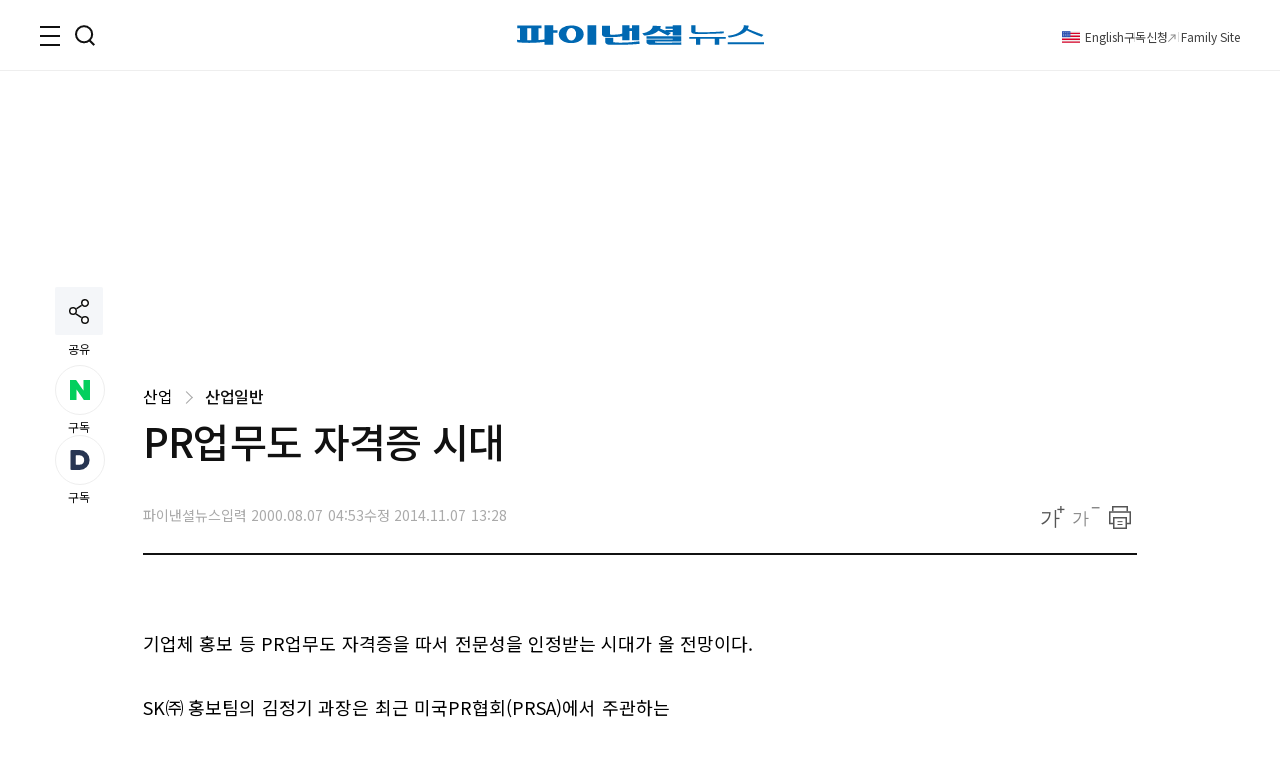

--- FILE ---
content_type: text/html;charset=UTF-8
request_url: https://www.fnnews.com/news/200008070453577415
body_size: 59560
content:
<!DOCTYPE html>
<html lang="ko-KR">
<head>
    <meta charset="UTF-8" />
    <title>PR업무도 자격증 시대 - 파이낸셜뉴스</title>
    <meta name="title" content="PR업무도 자격증 시대" />
    <meta name="robots" content="max-image-preview:large">
    <link rel="image_src" href="https://static.fnnews.com/resources/w/img/no_img_fnnews_570.jpg" />
            <meta property="og:image" content="https://static.fnnews.com/resources/w/img/no_img_fnnews_570.jpg" />
            <meta property="twitter:image" content="https://static.fnnews.com/resources/w/img/no_img_fnnews_570.jpg" />
            <meta property="twitter:image:alt" content="파이낸셜뉴스" />
        <meta name="msapplication-starturl" content="https://www.fnnews.com/" />
    <meta name="articleid" itemprop="identifier" content="200008070453577415" />
    <meta name="description" itemprop="description" content=" 기업체 홍보 등 PR업무도 자격증을 따서 전문성을 인정받는 시대가 올 전망이다.  SK㈜ 홍보팀의 김정기 과장은 최근 미국PR협회(PRSA)에서 주관하는 APR(Accreditation in Public Relations) 자격증 취득 시험에 합격했다.  APR는 미국PR협회에서 매년 2회 실시하는 P.." />
        <meta name="url" itemprop="url" content="https://www.fnnews.com/news/200008070453577415" />
    <meta property="og:site_name" content="파이낸셜뉴스" />
    <meta property="og:locale" content="ko_KR" />
    <meta property="og:type" content="article" />
    <meta property="og:url" content="https://www.fnnews.com/news/200008070453577415" />
    <meta property="og:title" content="PR업무도 자격증 시대" />
    <meta name="og:description"  content=" 기업체 홍보 등 PR업무도 자격증을 따서 전문성을 인정받는 시대가 올 전망이다.  SK㈜ 홍보팀의 김정기 과장은 최근 미국PR협회(PRSA)에서 주관하는 APR(Accreditation in Public Relations) 자격증 취득 시험에 합격했다.  APR는 미국PR협회에서 매년 2회 실시하는 P.." />
        <meta property="twitter:url" content="https://www.fnnews.com/news/200008070453577415" />
    <meta property="twitter:title" content="PR업무도 자격증 시대" />
    <meta name="twitter:description"  content=" 기업체 홍보 등 PR업무도 자격증을 따서 전문성을 인정받는 시대가 올 전망이다.  SK㈜ 홍보팀의 김정기 과장은 최근 미국PR협회(PRSA)에서 주관하는 APR(Accreditation in Public Relations) 자격증 취득 시험에 합격했다.  APR는 미국PR협회에서 매년 2회 실시하는 P.." />
        <meta property="twitter:card" content="summary_large_image" />

    <meta property="article:author" content="파이낸셜뉴스">
    <meta property="article:published_time" content="2000-08-07T04:53:57+0900">
    <meta property="article:modified" itemprop="dateModified" content="2014.11.07 13:28" />
    <meta property="article:section" content="산업" />  <!-- 메인 카테고리 (필수) -->

    <meta property="dd:content_id" content="200008070453577415" />
    <meta property="dd:author" content="파이낸셜뉴스"/>
    <meta property="dd:category" content="산업" />  <!-- 메인 카테고리 (필수) -->
    <meta property="dd:published_time" content="2000-08-07T04:53:57+09:00" />
    <meta property="dd:modified_time" content="2014-11-07T13:28:14+09:00" />
    <meta property="dd:playtime" content="" />
    <meta property="dd:publisher" content="FNN" />
    <meta property="dd:availability" content="true" />
    <meta property="dable:item_id" content="200008070453577415">

    <meta name="keywords" content="">
    <link rel="amphtml" href="https://www.fnnews.com/ampNews/200008070453577415" />
    <meta name="google-site-verification" content="_PCSAF7iS_tRVsJyfZCzU-cBZlzdjYJMF6Zfc1LAPJ4" />
<meta name="msvalidate.01" content="57689B7978DDFA5E64650156AB2E9050" />
<meta http-equiv="X-UA-Compatible" content="IE=edge" />
<meta http-equiv="Content-Language" content="ko" />
<meta http-equiv="Content-Type" content="text/html;charset=UTF-8" />
<meta name="viewport" content="user-scalable=yes, initial-scale=1.0, minimum-scale=1.0,maximum-scale=5, width=device-width, target-densitydpi=medium-dpi" />

<link rel="canonical" href="https://www.fnnews.com/news/200008070453577415" />
<link rel="alternate" href="https://www.fnnews.com/news/200008070453577415" hreflang="ko"/>
<!-- Chrome, Safari, IE -->
<link rel="shortcut icon" href="https://static.fnnews.com/resources/w/img/icon2020/favicon_16x16_j4i_icon.ico">
<!-- Firefox, Opera (Chrome and Safari say thanks but no thanks) -->
<link rel="icon" href="https://static.fnnews.com/resources/w/img/icon2020/favicon-96x96.png">
<link rel="stylesheet" type="text/css" media="all" href="https://static.fnnews.com/resources/w/css/reset.css?v=20250312v2">
<link rel="stylesheet" type="text/css" media="all" href="https://static.fnnews.com/resources/w/css/common.css?v=20251015v2">
<link rel="stylesheet" type="text/css" media="all" href="https://static.fnnews.com/resources/w/css/style.css?v=20250312v2">
<link rel="stylesheet" type="text/css" media="all" href="https://static.fnnews.com/resources/w/css/view.css?v=20250605v1">
<link rel="stylesheet" type="text/css" media="all" href="https://static.fnnews.com/resources/w/css/userdevelop.css?v=20250312v1">
<link rel="stylesheet" type="text/css" media="all" href="https://static.fnnews.com/resources/w/css/owl.carousel.min.css">
<script src="https://code.jquery.com/jquery-2.2.4.min.js"  crossorigin="anonymous"></script>

<script src="https://static.fnnews.com/resources/w/js/fnnews.js"></script>
<script src="https://static.fnnews.com/resources/w/js/fnutil.js"></script>
<script src="https://static.fnnews.com/resources/w/js/jquery.cookie.js"></script>
<script src="https://static.fnnews.com/resources/w/js/socialShare.js"></script>

<script>
   (function(w,d,s,l,i){w[l]=w[l]||[];w[l].push({'gtm.start':
           new Date().getTime(),event:'gtm.js'});var f=d.getElementsByTagName(s)[0],
          j=d.createElement(s),dl=l!='dataLayer'?'&l='+l:'';j.async=true;j.src=
          'https://www.googletagmanager.com/gtm.js?id='+i+dl;f.parentNode.insertBefore(j,f);
  })(window,document,'script','dataLayer','GTM-MB6S9V');
  </script>
  <!-- Google Tag Manager news -->
  <script>
   window.dataLayer = window.dataLayer || [];
   window.dataLayer.push({
    'event' : 'article_view',
    'gadimension1' : 'PR업무도 자격증 시대',
    'gadimension2' : '200008070453577415',
    'gadimension3' : '002004001',
    'gadimension4' : 'FNN',
    'gadimension5' : '2000-08-07',
    'gadimension6' : '파이낸셜뉴스',
    'gadimension7' : '000000',
    'gadimension8' : '산업',
    'gadimension9' : '파이낸셜뉴스'
   });
  </script>
 <!--news,section 광고-->
<script async src="https://securepubads.g.doubleclick.net/tag/js/gpt.js"></script>
<script>
    window.googletag = window.googletag || {cmd: []};
</script>
<script>
    googletag.cmd.push(function() {
        //news start
        //fnnews_view_wing_A 160 x 600 left wing 변경 20250902
        //googletag.defineSlot('/3199294/fnnews_view_wing_A', [160, 600], 'div-gpt-ad-1710304601107-0').addService(googletag.pubads());
        //fnnews_view_right_A 300 x 250
        googletag.defineSlot('/3199294/fnnews_view_right_A', [300, 250], 'div-gpt-ad-1710304279559-0').addService(googletag.pubads());
        //fnnews_view_right_B 300 x 250
        googletag.defineSlot('/3199294/fnnews_view_right_B', [300, 250], 'div-gpt-ad-1710304439167-0').addService(googletag.pubads());
        //fnnews_view_article_A300 x 250
        //googletag.defineSlot('/3199294/fnnews_view_article_A', [300, 250], 'div-gpt-ad-1710304158451-0').addService(googletag.pubads());
        //20250225 300 x 250
        googletag.defineSlot('/3199294/fnnews_view_article_A', [[300, 250], [336, 280], [640, 360]], 'div-gpt-ad-1740465247857-0').addService(googletag.pubads());
        //news end
        googletag.defineSlot('/3199294/fnnews_view_right_C', [[300, 600], [300, 250]], 'div-gpt-ad-1726014450337-0').addService(googletag.pubads());
        //fnnews_view_top_A 970 x 250
        googletag.defineSlot('/3199294/fnnews_view_top', [970, 250], 'div-gpt-ad-1741066356758-0').addService(googletag.pubads());
        //section end
        googletag.pubads().enableSingleRequest();
        googletag.enableServices();
    });
</script>
<script type="text/javascript">
        fontCookieSetting();

    </script>
    <script src="https://static.fnnews.com/resources/w/statics/fn-staticsV2.js?v=20230518_v1"></script>
    <script>
        //LogSave2('200008070453577415','PR업무도 자격증 시대','000000','파이낸셜뉴스','002004001','산업','FNN','파이낸셜뉴스','2000-08-07 04:53:57','FNW','','');
        //LogSave3('200008070453577415','PR업무도 자격증 시대','000000','파이낸셜뉴스','002004001','산업','FNN','파이낸셜뉴스','2000-08-07 04:53:57','FNW','','','');
        LogOnly('200008070453577415','PR업무도 자격증 시대','000000','파이낸셜뉴스','002004001','산업','FNN','파이낸셜뉴스','2000-08-07 04:53:57','FNW','','','',window.location.href);
    </script>
    <!-- news article schema -->
    <script type="application/ld+json">
        {
            "@context": "http://schema.org",
            "@type": "NewsArticle",
            "mainEntityOfPage": {
                "@type": "WebPage",
                "@id": "https://www.fnnews.com/news/200008070453577415"
	},
	"headline": "PR업무도 자격증 시대",
	"datePublished": "2000-08-07T04:53:57 +0900",
	"dateModified": "2014-11-07T13:28:14 +0900",
	"image": {
		"@type": "ImageObject",
        
                "url": "https://www.fnnews.com/resources/w/img/no_img_fnnews_570.jpg",
            
        "width":300,
        "height":200
    },
    "author": {
            "@type": "Person",
            "name": "파이낸셜뉴스"
	},
	"publisher": {
		"@type": "Organization",
		"name":"파이낸셜뉴스",
		"url":"https://www.fnnews.com",
		"logo": {
			"@type": "ImageObject",
			"url": "https://www.fnnews.com/resources/w/img/logo_main.png",
			"width":320,
			"height":95
		},
		"description":" 기업체 홍보 등 PR업무도 자격증을 따서 전문성을 인정받는 시대가 올 전망이다.  SK㈜ 홍보팀의 김정기 과장은 최근 미국PR협회(PRSA)에서 주관하는 APR(Accreditation in Public Relations) 자격증 취득 시험에 합격했다.  APR는 미국PR협회에서 매년 2회 실시하는 P.."
	}
}

    </script>
    <script type="text/javascript">
        function fn_getPollHtml(pollid){
            $.ajax({
                type: "GET",
                url: "/popPoll/"+pollid+"?now=2026-01-24 17:15:26",
                cache : true,
                async : true,
                dataType: "html",
                success: function(data) {
                    if(data.trim() != ''){
                        if($("#poll_layer").children().length>0){
                            $("#poll_layer").empty();
                            $("#poll_layer").append(data);
                            if($("#poll_layer").css('display')==='none'){
                                $("#poll_layer").css('display',"block");
                            }
                        }else{
                            $("#poll_layer").empty();
                            $("#poll_layer").html(data);
                            if($("#poll_layer").css('display')==='none'){
                                $("#poll_layer").css('display',"block");
                            }
                        }
                    }
                },
                error: function (request, status, error) {
                    console.log("request.responseText",request.responseText);
                    //alert(request.responseText);
                }
            });

        }
    </script>
    <!-- 광고추가 20240314 -->
    <!-- 우측 플로팅 광고-->
    <script async src='https://js.admaru.com/admaru.js'></script>
    <script>
        $( document).ready(function() {
            var obj =$("#article_content").find('div.box_img').eq(0);
            if(obj!=null){
                console.log('mainImg obj = '+obj);
                $("div.view_img:eq(0)").after("<div><iframe src='//io1.innorame.com/imp/be2B7A74g2zX.iframe' width='100%' height='100' title='이미지 하단 광고' allowTransparency = 'true' marginwidth='0' marginheight='0' hspace='0' vspace='0' frameborder='0' scrolling='no' style='width:280px;min-width:100%;position:relative;z-index:99;'></iframe><div>");
            }
            if($('div#ad_body').length>0){
                $('div#ad_body').remove();
            }
            if($('div#ad_body3').length>0){
                $('div#ad_body3').remove();
            }
            if($('div#ad_body2').length>0){
                var ad_bodyhtml="";
                //ad_bodyhtml +="<div id='div-gpt-ad-1710304158451-0' style='min-width: 300px; min-height: 250px;text-align: center;'>";
                //ad_bodyhtml +="<script>googletag.cmd.push(function() { googletag.display('div-gpt-ad-1710304158451-0'); });<\/script>";
                //ad_bodyhtml +="</div>";
                //$("#ad_body2").html(ad_bodyhtml);

                const el = document.getElementById('ad_body2');
                const callback = (mutationList, observer) => {
                    mutationList.forEach((mutation) => {
                        if (mutation.type === 'childList') {
                            // 자식 요소가 추가되었을 경우 CSS 적용
                            if ($(mutation.target).children('div').length > 0) {
                                $(mutation.target).children('div').css('margin', '0 auto');
                            }
                        }
                        if (mutation.type === 'attributes') {
                            console.log('#ad_body2 변경됨.');
                        }
                    });
                };

                const observer = new MutationObserver(callback);

                // #ad_body2 요소의 변화만 감지
                observer.observe(el, {
                    childList: true,        // 자식 노드의 추가/삭제 감지
                    subtree: true,          // 하위 노드에서도 변화를 감지
                    attributes: true,       // 속성의 변화를 감지
                    attributeOldValue: true // 이전 속성 값도 기록
                });
            }



        });
    </script>
    <!-- Taboola 광고 제거 20260109-->
    <script>
        function oddAndEvenAd(num) {
            return (num % 2)? true:false;
        }
        var rndNo = Math.floor(Math.random()*2)+1;
        if(oddAndEvenAd(rndNo)) {
            console.log('oddAnd1');
            document.write("<script src='https://tracker.digitalcamp.co.kr/dcamp_popupview_pre.php?NjY4NjE&freq=24&type=0&opt=1&url={INSERT PASSBACK URL}'></scr"+"ipt>");
        }else{
            console.log('oddAnd2');
            document.write("<script src='//www.mediacategory.com/servlet/adMediation?from="+escape(document.referrer)+"&s=458326&platform=W'></scr"+"ipt>");
        }
    </script>
    <style>.addByline{width: 76px;}
    .addBylineRow{gap: 5px;max-width: 840px;display: grid !important;grid-template-columns: repeat(auto-fill, minmax(8%, auto));}
    </style>
    <!-- Assets For Admaru ACV testing 20240528-->
    <script src="https://dnzedhceh7nim.cloudfront.net/acv/fnnews/js/fnNewes_article_pc_admaru.js"></script>
    <!--head 태그 내에 추가 20240612 넥스트페이퍼-->
    <script data-cfasync="false">(function(){document.currentScript?.remove();const s=document.createElement("script");s.src="//html-load.cc/script/"+location.hostname+".js",s.setAttribute("data-sdk","1.0.0"),document.head.appendChild(s);})()</script>
    <!-- 2024-09-26 최하단 좌측 -->
    <!-- <script async src="https://pagead2.googlesyndication.com/pagead/js/adsbygoogle.js?client=ca-pub-9334685195767324" crossorigin="anonymous"></script>-->
    <style>
        #dcamp_ad_64219{z-index: 99 !important;}
    </style>
    <!-- 20250902큐노 기존 레프트 광고 대체-->
    <script src='https://assets.cueknow.co.kr/script/phantomad.min.js#0HeB' defer></script>
    <!-- 20251023 에이스플래닛 광고 추가 -->
    <!-- Adstorage script -->
    <script src="https://cdn.adstorage.kr/js/AdsScript_new.js"></script>
</head>
<body id="scroll">
<!-- Google Tag Manager (noscript) -->
<noscript><iframe src="https://www.googletagmanager.com/ns.html?id=GTM-MB6S9V"
                  height="0" width="0" style="display:none;visibility:hidden"></iframe></noscript>
<!-- End Google Tag Manager (noscript) -->
<div id="fn_wrap">

    <!--헤더-->
    <script>
    console.log("search_fn");
    $(function() {
        $("#main_top").off("click").on('click', function() {
            //console.log("모바일 메인 검색 상단 클릭"+this.id);
            search_fn2(this.id);
        });

        $("#main_top_search_input").keypress(function(e) {
            console.log($(this).attr("data-id"));
            if (e.which == 13) {
                var searchId =$(this).attr("data-id");
                search_fn2(searchId);
            }
        });
    });

    /*function search_fn(id){
        var searchId = id;
        console.log("search_fn"+searchId);
        if ($("#"+searchId+"_search_input").val()==""&&$("#"+searchId+"_search_input").val().length<2) {
            alert("검색어를 입력해주세요.");
            return false;
        }
        if ($("#"+searchId+"_search_input").val()!=""&&$("#"+searchId+"_search_input").val().length<2) {
            alert("검색어를 두글자이상 입력해주세요.");
            return false;
        }

        $("#header_SearTxt").val($("#"+searchId+"_search_input").val());
        $("#header_page").val("0");
        $("#searchForm")[0].submit();
    }*/

    function search_fn2(id){
        var searchId = id;
        console.log("search_fn2"+searchId);
        if ($("#"+searchId+"_search_input").val()==""&&$("#"+searchId+"_search_input").val().length<2) {
            alert("검색어를 입력해주세요.");
            return false;
        }
        if ($("#"+searchId+"_search_input").val()!=""&&$("#"+searchId+"_search_input").val().length<2) {
            alert("검색어를 두글자이상 입력해주세요.");
            return false;
        }

        $("#header_SearTxt").val($("#"+searchId+"_search_input").val());
        $("#header_page").val(0);
        //$("#searchForm")[0].submit();

        location.href = "/search?search_txt=" + encodeURIComponent($("#" + searchId + "_search_input").val());
    }

    function fn_getWeatherXmlHtml(url , ulId){
        console.log('fn_getWeatherXmlHtml');
        $.ajax({
            type: "GET",
            url: url,
            cache : true,
            async : true,
            dataType: "html",
            success: function(data) {
                if(data.trim() != ''){
                    $("#"+ulId).html(data);
                    slickInit(ulId);
                }
            },complete : function(xhr, status) {
                if(status == 'sucess'){
                    slickInit(ulId);
                }
            },
            error: function (request, status, error) {
                console.log("request.responseText",request.responseText);
                //alert(request.responseText);
            }
        });

    };
    function slickInit(slickClass) {
        console.log('slickInit');
        if("todayWeatherRoll" == slickClass) {
            if ($("div.weatherbox").children().length > 0) {
                $('.weatherbox').not('.slick-initialized').slick({
                    arrows: false,
                    vertical: true,
                    autoplay: true,
                    autoplaySpeed: 3000,
                    speed: 1,
                    swipe: false
                });

            }
        }else if("noticeAlam" == slickClass){
            if($("div.loadNoticeNews").children().length > 0 ){
                $('.loadNoticeNews').not('.slick-initialized').slick({
                    arrows: false,
                    vertical: true,
                    autoplay: true,
                    autoplaySpeed: 3000,
                    speed: 1,
                    swipe: false
                });
            }
        }else{
            if($("div.realTimeNews").children().length>0){
                $('.realTimeNews').not('.slick-initialized').slick({
                    arrows: false,
                    vertical: true,
                    autoplay: true,
                    autoplaySpeed: 3000,
                    swipe: false,
                    pauseOnHover:true,
                    cssEase: 'cubic-bezier(0.645, 0.045, 0.355, 1.000)',
                    infinite: true
                });
            }
        }
    }

</script>
<header class="sub" >
    <div class="inner">
        <!--로고-->
        <div class="fn_logo"><a href="/"><span class="blind">파이낸셜뉴스></span></a></div>
        <!--왼쪽버튼-->
        <div class="wrap_side">
            <div class="side_btn">
                        <button type="button" class="ico_allmenu top_toggle_btn"><span class="blind">전체메뉴</span></button>
                        <button type="button" class="ico_search top_toggle_btn"><span class="blind">검색</span></button>
                    </div>
                <div class="quick_gnb">

                <ul class="list_quick">
                  <li class="parti ico_eng"><a href="https://en.fnnews.com">English</a></li>
                    <li class="parti"><a href="/userinfo/gudok">구독신청</a></li>
                    <li class="ico_across"><a href="/fnchannel">Family Site</a></li>

                </ul>
                <div class="icon_quick">
                    </div>
            </div>
        </div>
        </div>
    <!--전체 메뉴-->
    <div class="top_toggle_menu all_menu hd_menu">
        <div class="inner_box">
            <dl>
                <dt><a href="/section/002001002002">금융·증권</a></dt>
                <dd>
                    <ul class="list_2depth">
                        <li><a href="/section/002002000">금융</a></li>
                        <li><a href="/section/002001000">증권</a></li>
                    </ul>
                </dd>
            </dl>
            <dl>
                <dt><a href="/section/002003000">부동산</a></dt>
                <dd>
                    <ul class="list_2depth">
                        <li><a href="/section/002003002">정책</a></li>
                        <li><a href="/section/002003003">건설</a></li>
                        <li><a href="/section/002003004">철도·항공 ·선박</a></li>
                        <li><a href="/section/002003001">부동산 일반</a></li>
                    </ul>
                </dd>
            </dl>
            <dl>
                <dt><a href="/section/002004002005">산업·IT</a></dt>
                <dd>
                    <ul class="list_2depth">
                        <li><a href="/section/002004001">산업</a></li>
                        <li><a href="/section/002005001">통신·방송</a></li>
                        <li><a href="/section/002005004">게임</a></li>
                        <li><a href="/section/002005006">인터넷</a></li>
                        <li><a href="/section/002010000">블록체인</a></li>
                        <li><a href="/section/002006000">의학·과학</a></li>
                    </ul>
                </dd>
            </dl>
            <dl>
                <dt><a href="/section/002008000">경제</a></dt>
                <dd>
                    <ul class="list_2depth">
                        <li><a href="/section/002008001">경제 일반</a></li>
                        <li><a href="/section/002007000">생활 경제</a></li>
                    </ul>
                </dd>
            </dl>
            <dl>
                <dt><a href="/section/001001000">정치</a></dt>
                <dd>
                    <ul class="list_2depth">
                        <li><a href="/section/001001002">청와대</a></li>
                        <li><a href="/section/001001003">국회·정당</a></li>
                        <li><a href="/section/001001005">북한</a></li>
                        <li><a href="/section/001001006">외교·국방</a></li>
                    </ul>
                </dd>
            </dl>
            <dl>
                <dt><a href="/section/001003000">사회</a></dt>
                <dd>
                    <ul class="list_2depth">
                        <li><a href="/section/001003002">사건·사고</a></li>
                        <li><a href="/section/001003003">검찰·법원</a></li>
                        <li><a href="/section/001001004">행정·지자체</a></li>
                        <li><a href="/section/001004000">교육</a></li>
                        <li><a href="/section/001003006">전국</a></li>
                    </ul>
                </dd>
            </dl>
            <dl>
                <dt><a href="/section/001002000">국제</a></dt>
                <dd>
                    <ul class="list_2depth">
                        <li><a href="/section/001002002">국제 경제</a></li>
                        <li><a href="/section/001002003">국제 정치</a></li>
                        <li><a href="/section/001002004">국제 사회</a></li>
                    </ul>
                </dd>
            </dl>
            <dl>
                <dt><a href="/section/005000000">라이프</a></dt>
                <dd>
                    <ul class="list_2depth">
                        <li><a href="https://star.fnnews.com/" target="_blank">연예</a></li>
                        <li><a href="/section/005001000">패션/뷰티</a></li>
                        <li><a href="/section/004002000">스포츠</a></li>
                        <li><a href="/section/005002000">푸드·리빙</a></li>
                        <li><a href="/section/005003000">레저·문화</a></li>
                    </ul>
                </dd>
            </dl>
            <dl>
                <dt><a href="/opinion">오피니언</a></dt>
                <dd>
                    <ul class="list_2depth">
                        <li><a href="/section/003001000">사설/칼럼</a></li>
                        <li><a href="/section/003002000">사외 칼럼</a></li>
                    </ul>
                </dd>
            </dl>
            <dl>
                <dt><a href="/special">기획·연재</a></dt>
                <dd>
                    <ul class="list_2depth">
                        <li><a href="/listicle">fn파인더</a></li>
                        <li><a href="/series">fn시리즈</a></li>
                        <li><a href="/hotissue">핫이슈+</a></li>
                    </ul>
                </dd>
            </dl>
            <dl>
                <dt><a href="/fnEdition">fnEdition</a></dt>
                <dd>
                    <ul class="list_2depth">
                        <li><a href="/photo">포토</a></li>
                        <li><a href="/reporteron">기자ON</a></li>
                        <li><a href="/fntv">fn영상</a></li>
                        <li><a href="/todaypaper">신문보기</a></li>
                        <li><a href="/survey">fnSurvey</a></li>
                    </ul>
                </dd>
            </dl>
            <button type="button" class="ico_close top_toggle_close"><span class="blind">닫기</span></button>
            </div><div class="ft_menu">
            <ul class="list_ft">
                <li><a href="/userinfo/greeting">회사소개</a></li>
                <li><a href="/userinfo/partner">광고문의</a></li>
                <li><a href="/userinfo/business">제휴문의</a></li>
                <li><a href="/userinfo/policy">개인정보취급방침</a></li>
                <li><a href="/userinfo/copyright">저작권규약</a></li>
                <li><a href="/userinfo/noemail">이메일주소무단수집거부</a></li>
                <li><a href="/userinfo/gudok">구독신청</a></li>
                <li><a href="/userinfo/correction">고충처리</a></li>
            </ul>
        </div>
    </div>
    <!--검색-->
    <div class="top_toggle_menu hd_search">
        <div class="inner_box">
            <div class="wrap_search">
                <form class="inner_schall" name="search"  onsubmit="return false" action="">
                    <div class="box_search">
                        <input type="text" name="search_txt" id="main_top_search_input" data-id="main_top" class="tf_keyword" placeholder="검색어를 입력해주세요" value="">
                        <button type="button" id="main_top" class="ico_search">
                            <span class="blind">검색</span>
                        </button>
                    </div>
                    <input type="hidden" id="main_top_search_btn_yn" value="1">
                </form>
                <form name="searchForm" id="searchForm" onsubmit="return false" >
                    <input type="hidden" name="search_txt" id="header_SearTxt"  value="" >
                    <input type="hidden" name="page" id="header_page"  value="" >
                </form>
            </div>
            <button type="button" class="ico_close top_toggle_close"><span class="blind">닫기</span></button>
                </div>
    </div>

    <style>

    </style>
    <script>
        const top_toggle_btn = document.getElementsByClassName("top_toggle_btn");
        const top_toggle_close = document.getElementsByClassName("top_toggle_close");
        const top_toggle_menu = document.getElementsByClassName("top_toggle_menu");
        const allmenu = window.getComputedStyle(top_toggle_menu[0]);
        const search = window.getComputedStyle(top_toggle_menu[1]);
        const body = document.body;
        top_toggle_btn[0].addEventListener("click", toggleup);
        function toggleup() {
            if (allmenu.display === 'none') {
                top_toggle_menu[1].style.display = "none";
                top_toggle_menu[0].style.display = "block";
            } else {
                top_toggle_menu[0].style.display = "none";
            }
        }
        top_toggle_btn[1].addEventListener("click", toggleup1);
        function toggleup1() {
            if (search.display === 'none') {
                top_toggle_menu[0].style.display = "none";
                top_toggle_menu[1].style.display = "block";
            } else {
                top_toggle_menu[1].style.display = "none";
            }
        }
        top_toggle_close[0].addEventListener("click", toggledown);
        top_toggle_close[1].addEventListener("click", toggledown);
        function toggledown() {
            top_toggle_menu[0].style.display = "none";
            top_toggle_menu[1].style.display = "none";
        }


        function fn_loadHtml(url , ulId) {

            $.ajax({
                type: "GET",
                url: url,
                cache: true,
                async: true,
                dataType: "html",
                success: function (data) {
                    if (data.trim() != '') {
                        $("#" + ulId).empty();
                        $("#" + ulId).html(data);
                    }
                },
                error: function (request, status, error) {
                    console.log("request.responseText", request.responseText);
                    //alert(request.responseText);
                }
            });
        }

    </script>
</header>
<!--포럼 라이브-->
<!--컨텐츠-->
    <div class="container">
        <div id="add_view_01" class="ad_banner_leftWing" >
            <!-- 20250902기존 레프라광고위치-->
        </div>

        <div class="inner_box view">
            <div id="navbar" class="share_side">
                <div class="share">
                    <div class="btn_share">
                        <button type="button" onclick="snsFunction()" class="ico_share showBtn">
                            <span class="blind">공유하기</span>
                        </button>
                        <span class="caption">공유</span>
                    </div>
                    <div id="snsShow" class="box_share show-content">
                        <ul class="list_sns">
                            <li><a title="카카오톡" href="javascript:;" onclick='SocialShare.shareOnKakao("PR업무도 자격증 시대");' class="social kakaoTalk"><i class="ico_kakaoTalk"><span class="blind">카카오톡</span></i></a></li>
                            <li><a title="페이스북" href="javascript:;" onclick='SocialShare.shareOnFacebook("PR업무도 자격증 시대");' class="social facebook"><i class="ico_facebook"><span class="blind">페이스북</span></i></a></li>
                            <li><a title="트위터" href="javascript:;" onclick='SocialShare.shareOnTwitter("PR업무도 자격증 시대");' class="social twitter"><i class="ico_twitter"><span class="blind">트위터</span></i></a></li>
                            <li><a title="네이버블로그" href="javascript:;" onclick='SocialShare.shareOnNaver("PR업무도 자격증 시대");' class="social naver"><i class="ico_naver"><span class="blind">네이버블로그</span></i></a></li>
                            <li><a title="주소복사" href="javascript:;" onclick='SocialShare.shareOnClipboard("PR업무도 자격증 시대");' class="social url"><i class="ico_url"><span class="blind">주소복사</span></i></a></li>
                        </ul>
                    </div>
                </div>
                <div class="reaction">
                    <div class="list_reaction">
                        <button type="button" onclick="window.open('https://media.naver.com/channel/promotion?oid=014', '_blank')" class="btn_reaction subscribe">
                            <i class="ico-sub-n"><span class="blind">네이버 구독</span></i>
                            <em class="count">구독</em>
                        </button>
                        <button type="button" onclick="window.open('https://v.daum.net/channel/139/home?f=p', '_blank');" class="btn_reaction subscribe">
                            <i class="ico-sub-d"><span class="blind">다음 구독독</span></i>
                            <em class="count">구독</em>
                        </button>
                    </div>
                </div>
                </div>

            <div style="width: 100%;padding-top:24px;" id="header_top_100per_h150">
                <div id='div-gpt-ad-1741066356758-0' style='min-width: 970px; min-height: 250px;'>
                    <script>
                        googletag.cmd.push(function() { googletag.display('div-gpt-ad-1741066356758-0'); });
                    </script>
                </div>
            </div>
            <!--뷰 헤더-->
            <div class="wrap_view_hd">
                <span class="location">
                    <span class="depth-1">
                        산업</span>
                    <i class="arrow right"></i>
                    <a href="/section/002004001" class="tit_thumb">
                        산업일반</a>
                </span>
                <h1 class="tit_thumb">PR업무도 자격증 시대</h1>
                <div class="hd_bottom flex_btw">
                    <div class="info">
                        <span class="row-1" style="gap:5px;">
                                                 </span>
                                        <!-- 기존 바이라인 형태 -->
                        <!-- 기존 바이라인 형태 -->
                        <span class="row-2"><p>파이낸셜뉴스</p>
                            <p>입력 2000.08.07 04:53</p>
                            <p>수정 2014.11.07 13:28</p>
                        </span>
                    </div>
                    <div class="option">
                        <ul class="list_option">
                            <li>
                                <button type="button" onclick="getFontSize(1);" class="ico_zoom">
                                    <span class="blind">확대</span>
                                </button>
                            </li>
                            <li>
                                <button type="button" onclick="getFontSize(0);" class="ico_zoomOut">
                                    <span class="blind">축소</span>
                                </button>
                            </li>
                            <li>
                                <button type="button" onclick="fnPrint('200008070453577415');" class="ico_print">
                                    <span class="blind">출력</span>
                                </button>
                            </li>
                        </ul>
                    </div>
                </div>
            </div>
            <div class="flex_btw pt_40 bdt_2px-1">
                <!--왼쪽 컨테이너-->
                <div class="col-630">
                    <!--뷰 영역-->
                    <div class="cont_view" id="article_content" itemprop="articleBody">
                        <!-- 증권 코드 -->
                        <!-- 증권 코드 -->
                        <!--요약-->
                        <!--내용 컨텐츠-->
                        <br>기업체 홍보 등 PR업무도 자격증을 따서 전문성을 인정받는 시대가 올 전망이다.
<br>
<br>SK㈜ 홍보팀의 김정기 과장은 최근 미국PR협회(PRSA)에서 주관하는 APR(Accreditation in Public Relations) 자격증 취득 시험에 합격했다.
<br>
<br>APR는 미국PR협회에서 매년 2회 실시하는 PR전문가 인증시험에 합격한 사람에게 부여하는 일종의 자격증으로 미국 내에서 이 자격증 소지자는 전문성을 인정받아 동료들에 비해 연봉 수준이 평균 27% 가량 높은 것으로 조사된 바 있다.
<div id="ad_body" class="ad_leftbox"></div> 1964년 이 제도가 실시된 이후 자격증 취득자는 전세계에 6000명 가량이며 국내에서는 김과장을 포함해 4명 뿐이다.
<br>
<br>풀타임으로 PR관련 업무에 5년 이상 종사한 사람이나 대학에서 PR와 관련된 연구를 하는 사람에게만 자격이 주어지는 이 시험은 이론과 실무능력 전반에 걸쳐 영어 필기와 구두시험으로 치러진다.<div id='ad_body2' class='ad_center' ><br><div id='div-gpt-ad-1740465247857-0' style='min-width: 300px; min-height: 250px;text-align: center;'><script>googletag.cmd.push(function() { googletag.display('div-gpt-ad-1740465247857-0'); });</script></div></div><div id='ad_body3' class='mbad_bottom' ></div>
<br>
<br>김과장은 “대학에서 신문방송학을 전공했고 PR교육과정도 몇차례 수강했지만 이론적인 부분에만 치우쳐 있어 선진PR기법을 습득할 수 있는 방법을 찾다가 자격증에 도전하게 됐다”며 “자격증은 취득 후 3년간만 유효해 미국PR협회의 전문가 교육과정 이수 등 자격갱신 조건을 충족시키키 위해 계속 자기계발을 할 예정”이라고 말했다.
<br>
<br>/연합
<br> <br /><!--내용 컨텐츠-->
                        <!--기사 바이라인-->
                        <!--기사 키워드-->
                        <!--본문 관련기사-->
                        <!--리액션 버튼-->
                        <!--실시간 핫클릭 이슈-->


                        <!--저작권자-->
                        <p class="view_copyright">※  저작권자 ⓒ 파이낸셜뉴스, 무단전재-재배포 금지</p>
                        <!--taboola-->

                        <!--코멘트-->
                        <!--함께 볼만한 영상-->
                        </div>
                    <div>
                        <div class="rt_issue bd_box_lg" id="hotNewsArea">
                            <script>fn_getContentDate('/load/makecontent/hotnews?viewPg=viewNews','hotNewsArea')</script>
                            </div>
                        <div style="display: flex; gap: 10px; justify-content: center; margin: 20px 0;">
                            <div>
                                <script src="//ad.aceplanet.co.kr/cgi-bin/PelicanC.dll?impr?pageid=07BB&out=script"></script>
                            </div>
                            <div>
                                <script src="//ad.aceplanet.co.kr/cgi-bin/PelicanC.dll?impr?pageid=07BC&out=script"></script>
                            </div>
                        </div>
                        <!--실시간 핫클릭 이슈-->
                       <!-- Begin Dable 본문하단_IF_01 / For inquiries, visit http://dable.io -->
                        <div id="dablewidget_jobwKO67" data-widget_id="jobwKO67">
                            <script>
                                (function(d,a,b,l,e,r) {
                                    if(d[b]&&d[b].q)return;d[b]=function(){(d[b].q=d[b].q||[]).push(arguments)};e=a.createElement(l);
                                    e.async=1;e.charset='utf-8';e.src='//static.dable.io/dist/plugin.min.js';
                                    r=a.getElementsByTagName(l)[0];r.parentNode.insertBefore(e,r);

                                })(window,document,'dable','script');
                                dable('setService', 'fnnews.com');
                                dable('sendLogOnce');
                                dable('renderWidget', 'dablewidget_jobwKO67');
                            </script>
                        </div>
                        <!-- End 본문하단_IF_01 / For inquiries, visit http://dable.io -->
                        <!--뉴스 스탠드-->
                        <div class="newsStand" id="newsStandArea">
                            <script>fn_getContentDate('/load/makecontent/navernewsstand2024v2','newsStandArea')</script>
                        </div>
                        <div id="dablewidget_6XgdANRo" data-widget_id="6XgdANRo">
                            <script>
                                (function(d,a,b,l,e,r) {
                                    if(d[b]&&d[b].q)return;d[b]=function(){(d[b].q=d[b].q||[]).push(arguments)};e=a.createElement(l);
                                    e.async=1;e.charset='utf-8';e.src='//static.dable.io/dist/plugin.min.js';
                                    r=a.getElementsByTagName(l)[0];r.parentNode.insertBefore(e,r);

                                })(window,document,'dable','script');
                                dable('setService', 'fnnews.com');
                                dable('sendLogOnce');
                                dable('renderWidget', 'dablewidget_6XgdANRo');
                            </script>
                        </div>
                        <!-- 2024-09-26 하단 광고 추가-->
                        </div>
                </div>
                <!--오른쪽 컨테이너-->
                <!--오른쪽 컨테이너-->
<div class="col-300">
    <!--많이 본 뉴스-->
    <div style="height: 250px;">
            <!-- /3199294/fnnews_view_right_A -->
            <div id='div-gpt-ad-1710304279559-0' style='min-width: 300px; min-height: 250px;'>
                <script>
                    googletag.cmd.push(function() { googletag.display('div-gpt-ad-1710304279559-0'); });
                </script>
            </div>
        </div>
        <div class="sub_rt_lank mt_20" id="webManyview">
            <script>fn_getContentDate_head('/load/sectionManyview/list?now=news','webManyview')</script>
        </div>
        <!--광고300x250-->
        <div class="ad_300_250 mb_40">
            <!-- /3199294/fnnews_view_right_B -->
            <div id='div-gpt-ad-1710304439167-0' style='min-width: 300px; min-height: 250px;'>
                <script>
                    googletag.cmd.push(function() { googletag.display('div-gpt-ad-1710304439167-0'); });
                </script>
            </div>
        </div>
    <!--한 컷 뉴스-->
    <div class="article_pt4 mb_40" id="hotPhotoArea">
                <script>fn_getContentDate_head('/load/makecontent/view4p?now=news','hotPhotoArea')</script>
            </div>
        <!--fnSurvey-->
    <div class="fnSurvey-r mb_40">
        <div class="wrap_servey" >
            <div class="inner health_t" id="loadHealth">
                <script>fn_loadHtml('/load/loadHealth','loadHealth')</script>
            </div>
            <div class="inner" id="mainSurvey">
                 <script>fn_loadHtml('/load/loadSurvey','mainSurvey')</script>
            </div>
            </div>
    </div>
    <!--헉스-->
    <!-- /3199294/fnnews_view_right_C -->
        <div id='div-gpt-ad-1726014450337-0' style='min-width: 300px; min-height: 250px;'>
            <script>
                googletag.cmd.push(function() { googletag.display('div-gpt-ad-1726014450337-0'); });
            </script>
        </div>
        <div class="article_imgLeft mb_40 mt_40" id="hugsArea">
            <script>fn_getContentDate_head('/load/makecontent/hugsmainimage4p?now=news','hugsArea')</script>
        </div>
        <!-- Adstorage [PC_300_250_1slot(우측하단)] -->
        <script>try{ adsDSP("FGHIJMVY")}catch(e){console.log(e);}</script>
    </div></div>
        </div>

    </div>
    <!--푸터-->
    

<button onclick="topFunction()" id="topBtn" title="Go to top"><span class="blind">Top</span></button>
<script>
    // Get the button:
    let mybutton1 = document.getElementById("topBtn");
    // When the user scrolls down 20px from the top of the document, show the button
    window.onscroll = function() {scrollFunctionFooter()};
    function scrollFunctionFooter() {

        if (document.body.scrollTop > 20 || document.documentElement.scrollTop > 20) {
            mybutton1.style.display = "block";
            // console.log("mybtn"+mybutton1);

        } else {
            mybutton1.style.display = "none";

        }
    }
    // When the user clicks on the button, scroll to the top of the document
    function topFunction() {
        document.body.scrollTop = 0; // For Safari
        document.documentElement.scrollTop = 0; // For Chrome, Firefox, IE and Opera
    }
</script>
<footer>
    <div class="all_menu">
        
        <div class="inner_box">
            <dl>
                <dt><a href="/section/002001002002">금융·증권</a></dt>
                <dd>
                    <ul class="list_2depth">
                        <li><a href="/section/002002000">금융</a></li>
                        <li><a href="/section/002001000">증권</a></li>
                    </ul>
                </dd>
            </dl>
            <dl>
                <dt><a href="/section/002003000">부동산</a></dt>
                <dd>
                    <ul class="list_2depth">
                        <li><a href="/section/002003002">정책</a></li>
                        <li><a href="/section/002003003">건설</a></li>
                        <li><a href="/section/002003004">철도·항공 ·선박</a></li>
                        <li><a href="/section/002003001">부동산 일반</a></li>
                    </ul>
                </dd>
            </dl>
            <dl>
                <dt><a href="/section/002004002005">산업·IT</a></dt>
                <dd>
                    <ul class="list_2depth">
                        <li><a href="/section/002004001">산업</a></li>
                        <li><a href="/section/002005001">통신·방송</a></li>
                        <li><a href="/section/002005004">게임</a></li>
                        <li><a href="/section/002005006">인터넷</a></li>
                        <li><a href="/section/002010000">블록체인</a></li>
                        <li><a href="/section/002006000">의학·과학</a></li>
                    </ul>
                </dd>
            </dl>
            <dl>
                <dt><a href="/section/002008000">경제</a></dt>
                <dd>
                    <ul class="list_2depth">
                        <li><a href="/section/002008001">경제 일반</a></li>
                        <li><a href="/section/002007000">생활 경제</a></li>
                    </ul>
                </dd>
            </dl>
            <dl>
                <dt><a href="/section/001001000">정치</a></dt>
                <dd>
                    <ul class="list_2depth">
                        <li><a href="/section/001001002">청와대</a></li>
                        <li><a href="/section/001001003">국회·정당</a></li>
                        <li><a href="/section/001001005">북한</a></li>
                        <li><a href="/section/001001006">외교·국방</a></li>
                    </ul>
                </dd>
            </dl>
            <dl>
                <dt><a href="/section/001003000">사회</a></dt>
                <dd>
                    <ul class="list_2depth">
                        <li><a href="/section/001003002">사건·사고</a></li>
                        <li><a href="/section/001003003">검찰·법원</a></li>
                        <li><a href="/section/001001004">행정·지자체</a></li>
                        <li><a href="/section/001004000">교육</a></li>
                        <li><a href="/section/001003006">전국</a></li>
                    </ul>
                </dd>
            </dl>
            <dl>
                <dt><a href="/section/001002000">국제</a></dt>
                <dd>
                    <ul class="list_2depth">
                        <li><a href="/section/001002002">국제 경제</a></li>
                        <li><a href="/section/001002003">국제 정치</a></li>
                        <li><a href="/section/001002004">국제 사회</a></li>
                    </ul>
                </dd>
            </dl>
            <dl>
                <dt><a href="/section/005000000">라이프</a></dt>
                <dd>
                    <ul class="list_2depth">
                        <li><a href="https://star.fnnews.com/" target="_blank">연예</a></li>
                        <li><a href="/section/005001000">패션/뷰티</a></li>
                        <li><a href="/section/004002000">스포츠</a></li>
                        <li><a href="/section/005002000">푸드·리빙</a></li>
                        <li><a href="/section/005003000">레저·문화</a></li>
                    </ul>
                </dd>
            </dl>
            <dl>
                <dt><a href="/opinion">오피니언</a></dt>
                <dd>
                    <ul class="list_2depth">
                        <li><a href="/section/003001000">사설/칼럼</a></li>
                        <li><a href="/section/003002000">사외 칼럼</a></li>
                    </ul>
                </dd>
            </dl>
            <dl>
                <dt><a href="/special">기획·연재</a></dt>
                <dd>
                    <ul class="list_2depth">
                        <li><a href="/listicle">fn파인더</a></li>
                        <li><a href="/series">fn시리즈</a></li>
                        <li><a href="/hotissue">핫이슈+</a></li>
                    </ul>
                </dd>
            </dl>
            <dl>
                <dt><a href="/fnEdition">fnEdition</a></dt>
                <dd>
                    <ul class="list_2depth">
                        <li><a href="/photo">포토</a></li>
                        <li><a href="/reporteron">기자ON</a></li>
                        <li><a href="/fntv">fn영상</a></li>
                        <li><a href="/todaypaper">신문보기</a></li>
                        <li><a href="/survey">fnSurvey</a></li>
                    </ul>
                </dd>
            </dl>
            </div>
    </div>
    <div class="footer">
        <div class="inner_box">
            <div class="ft_menu">
                <ul class="list_ft_menu">
                    <li><a href="/userinfo/greeting">회사소개</a></li>
                    <li><a href="/userinfo/partner">광고문의</a></li>
                    <li><a href="/userinfo/business">제휴문의</a></li>
                    <li><a href="/userinfo/policy">개인정보취급방침</a></li>
                    <li><a href="/userinfo/copyright">저작권규약</a></li>
                    <li><a href="/userinfo/noemail">이메일주소무단수집거부</a></li>
                    <li><a href="/userinfo/gudok">구독신청</a></li>
                    <li><a href="/userinfo/correction">고충처리</a></li>
                    <li><a href="/sitemap">사이트맵</a></li>
                </ul>
                <div class="fn_family">
                    <dl>
                        <dt class="btn-family"><button class="txt_blue">fn family</button></dt>
                        <dd class="dropdown-family">
                            <ul>
                                <li><a href="https://busan.fnnews.com/" target="_blank">부산파이낸셜뉴스</a></li>
                                <li><a href="https://blockpost.com/" target="_blank">팩트블록</a></li>
                                <li><a href="https://fnnews.jp/" target="_blank">파이낸셜뉴스재팬</a></li>
                                <li><a href="https://event.fnnews.com/" target="_blank">fn이벤트</a></li>
                            </ul>
                        </dd>
                    </dl>
                </div>
            </div>
            <div class="ft_info">
                <a href="/" class="ft_logo"><span class="blind">Financial News</span></a>
                <div class="wrap_ft_info">
                    <div class="row r-1">
                        <ul class="list_row">
                            <li><p>주소 : 서울 서초구 강남대로 315</p></li>
                            <li class="parti"><p>전화 : 02-2003-7114</p></li>
                            <li class="parti"><p>인터넷신문 등록번호 : 서울 아04510</p></li>
                            <li class="parti"><p>등록일자 : 2017.05.08</p></li>
                            <li class="parti"><p>Copyright ⓒ파이낸셜뉴스. All rights reserved.</p></li>
                        </ul>
                    </div>
                    <div class="row r-2">
                        <ul class="list_row">
                            <li><p>회장 : 전재호</p></li>
                            <li class="parti"><p>부회장·발행인 : 전선익 </p></li>
                            <li class="parti"><p>사장·인쇄인·편집인 : 송의달</p></li>
                            <li class="parti"><p>편집국장 : 김홍재</p></li>
                            <li class="parti"><p>청소년보호정책 (책임자 : 이대율)</p></li>
                        </ul>
                    </div>
                </div>
            </div>
        </div>
    </div>
</footer>
<script>
        /* When the user clicks on the button,
        toggle between hiding and showing the dropdown content */
        function snsFunction() {
            document.getElementById("snsShow").classList.toggle("show");
        }
        // 요약 버튼 토글
        function summaryFunction() {
            const summaryEl = document.getElementById("summaryShow");
            const body = document.getElementById("scroll");

            summaryEl.classList.toggle("show");
            body.style.overflow = summaryEl.classList.contains("show") ? "hidden" : "auto";
        }
        // 요약 닫기 버튼만 작동
        document.addEventListener("DOMContentLoaded", function () {
            const closeBtn = document.querySelector(".layer_st2_close");
            if (closeBtn) {
                closeBtn.addEventListener("click", function () {
                    const summaryEl = document.getElementById("summaryShow");
                    summaryEl.classList.remove("show");
                    document.getElementById("scroll").style.overflow = "auto";
                });
            }
        });
        // Get the button:
        // Close the dropdown if the user clicks outside of it
        window.onclick = function(event) {
            if (!event.target.matches('.showBtn')) {
                var dropdowns = document.getElementsByClassName("show-content");
                var i;
                for (i = 0; i < dropdowns.length; i++) {
                    var openDropdown = dropdowns[i];
                    if (openDropdown.classList.contains('show')) {
                        openDropdown.classList.remove('show');
                    }
                }
            }
        }
        window.onscroll = function() {
            scrollFunctionSocial();
            scrollFunctionFooterView();
        };
        var navbar = document.getElementById("navbar");
        var add_view_01 = document.getElementById("add_view_01");
        var sticky = navbar.offsetTop;
        function scrollFunctionSocial() {
            // console.log("sticky")
            if (window.pageYOffset >= sticky) {
                navbar.classList.add("sticky")
                add_view_01.classList.add("stickyAd")
            } else {
                navbar.classList.remove("sticky");
                add_view_01.classList.remove("stickyAd");
            }
        }

        // When the user scrolls down 20px from the top of the document, show the button
        // window.onscroll = function() {scrollFunctionFooter()};
        function scrollFunctionFooterView() {

            if (document.body.scrollTop > 20 || document.documentElement.scrollTop > 20) {
                mybutton1.style.display = "block";

            } else {
                mybutton1.style.display = "none";

            }
        }

    </script>
</div>
<script src="https://tracker.digitalcamp.co.kr/dcamp_float.php?mc=NjQyMjA&t=script&w=300&h=250&ri=50&bo=80&vs=500&vsf=1&url={INSERT PASSBACK URL}"></script>
</body>
</html>

--- FILE ---
content_type: text/html;charset=UTF-8
request_url: https://www.fnnews.com/load/makecontent/navernewsstand2024v2
body_size: 4850
content:


    <h3 class="tit_sec"><span class="blind">뉴스스탠드</span></h3>
    <div class="wrap_newsStand">
        <div class="col-1">
            <div class="wrap_art">
                <a href="/news/202601241002407118?pg=stand" class="thumb_img">
                    <img src="https://image.fnnews.com/resource/crop_image/2026/01/24/thumb/202601241002407118_1769218583581.jpg" alt="스탠드 메인기사">
                </a>
                <strong class="tit_thumb">
                    <a href="/news/202601241002407118?pg=stand">코스피 5000에 드디어 입장 밝힌 나경원 &quot;왜 내 집 마련의 꿈은..&quot;</a>
                </strong>
            </div>
            <ul class="list_art">
                
                <li><a href="/news/202601240759222883?pg=stand">이해찬 심정지까지 발생.. 베트남서 긴급수술</a></li>
                
                <li><a href="/news/202512241827599367?pg=stand">&quot;은퇴한 남편이 점심 먹자네요.. 난 스케줄 있는데&quot;</a></li>
                
                <li><a href="/news/202601230728069689?pg=stand">월급 외 '5년간 5400만원' 번 원무과 직원의 기술</a></li>
                
                <li><a href="/news/202601231655076319?pg=stand">&quot;연봉 6000만원에 생활비 전액 지원합니다&quot;</a></li>
                
            </ul>
        </div>
        <div class="col-2">
            <div class="txt_float">
                
                <div class="list_art">
                    <a href="/news/202601232123231333?pg=stand" class="link_art">
                        <span class="float_b"><storng class="tit_thumb">&quot;몸 숙이는 순간 속 다 보인다&quot;.. 레깅스 '비침 논란' 어느 정도길래</storng></span>
                        <span class="thumb_img"><img src="https://image.fnnews.com/resource/crop_image/2026/01/23/thumb/202601232123231333_1769218773716.jpg" alt="뉴스스탠드 기사 보러가기"></span>
                    </a>
                </div>
                
                <div class="list_art">
                    <a href="/news/202601230909262129?pg=stand" class="link_art">
                        <span class="float_b"><storng class="tit_thumb">김어준에 강력 경고한 총리실 &quot;서울시장 선거 여론조사에...&quot;</storng></span>
                        <span class="thumb_img"><img src="https://image.fnnews.com/resource/crop_image/2026/01/23/thumb/202601230909262129_1769219891652.jpg" alt="뉴스스탠드 기사 보러가기"></span>
                    </a>
                </div>
                
                
                    <div class="list_art">
                        <a href="/news/202601221952556036?pg=stand" class="link_art">
                            <span class="float_b"><storng class="tit_thumb">‘웃찾사’ 개그맨, 아내 외도 후 근황 &quot;불륜을..&quot;</storng></span>
                            <span class="thumb_img"><img src="https://image.fnnews.com/resource/crop_image/2026/01/22/thumb/202601221952556036_1769141074226.jpg" alt="뉴스스탠드 기사 보러가기"></span>
                        </a>
                    </div>
                
                    <div class="list_art">
                        <a href="/news/202601230946229498?pg=stand" class="link_art">
                            <span class="float_b"><storng class="tit_thumb">&quot;박나래가 꽈추형에 소개한 40대 여성, 알고보니...&quot;</storng></span>
                            <span class="thumb_img"><img src="https://image.fnnews.com/resource/crop_image/2026/01/23/thumb/202601230946229498_1769141030550.jpg" alt="뉴스스탠드 기사 보러가기"></span>
                        </a>
                    </div>
                
            </div>

            <strong class="tit_thumb"><a href="/news/202601241048417050?pg=stand">美 “한국이 대북 억지 1차 책임&quot;...국방전략서, 주한미군 역할 축소 시사</a></strong>
            <ul class="list_art">
                <li><a href="/news/202601231103176504?pg=stand" class="txt_red">&quot;다들 돈이 어디서 나서 아파트 살까&quot;...결혼도 못하는데 '눈물' [부동산 아토즈]</a></li>
                <li><a href="/news/202601232145310579?pg=stand" >지금 비상 걸려서 끙끙대는데..&quot;팀장님 저 퇴근요&quot;</a></li>
                <li><a href="/news/202601240856313685?pg=stand" class="txt_red">&quot;살살 때렸는데 오바하지마&quot; 120kg 거구의 전치 6주 로우킥</a></li>
                <li><a href="/news/202601240434458859?pg=stand" >14살에 기저귀 차고 젖병.. 엄마의 삐뚤어진 사랑</a></li>
            </ul>
        </div>
    </div>


--- FILE ---
content_type: text/html;charset=UTF-8
request_url: https://www.fnnews.com/load/sectionManyview/list?now=news
body_size: 13160
content:


    
        <div class="tit_sec">많이 본 뉴스</div>
    
    

<div class="wrap_rt_lank mb_40">
    <div class="tab">
        <button class="tablinks" onclick="openAricle(event, 'total')" onmouseover="openAricle(event, 'total')" id="defaultOpen">종합</button>
        <button class="tablinks" onmouseover="openAricle(event, 'politics')">정치</button>
        <button class="tablinks" onmouseover="openAricle(event, 'economy')">경제</button>
        <button class="tablinks" onmouseover="openAricle(event, 'society')">사회</button>
    </div>
    <div id="total" class="tabcont">
        <ul class="list_article">
            
                <li class="lank">
                    <strong class="tit_thumb"><a href="/news/202601221739316293?pg=mny" target="_self">웃찾사 개그맨 "아내 외도에 극단선택 6번…불륜 사설탐정 돼"</a></strong>
                </li>
            
                <li class="lank">
                    <strong class="tit_thumb"><a href="/news/202601222022427728?pg=mny" target="_self">"우리가 아시아 최강" 14억 대륙이 뒤집어졌다... 중국 전역 '광란의 도가니'</a></strong>
                </li>
            
                <li class="lank">
                    <strong class="tit_thumb"><a href="/news/202601230405107255?pg=mny" target="_self">눈길 한가운데 자동차 키…누군가 ‘이렇게’ 해두고 갔다</a></strong>
                </li>
            
                <li class="lank">
                    <strong class="tit_thumb"><a href="/news/202601241002407118?pg=mny" target="_self">'허황된 코스피 5000' 현실되자, 나경원 "지금 축배들땐가, 몰염치" 일갈</a></strong>
                </li>
            
                <li class="lank">
                    <strong class="tit_thumb"><a href="/news/202601232123231333?pg=mny" target="_self">"살색 속옷 입어라" 레깅스 '비침 논란' 어느 정도길래</a></strong>
                </li>
            
                <li class="lank">
                    <strong class="tit_thumb"><a href="/news/202512241827599367?pg=mny" target="_self">"여보, 나 밥은?"..'삼식'하다 황혼이혼 당하지말고, 집밖의 '공간' 만드세요 [은퇴자 X의 설계]</a></strong>
                </li>
            
                <li class="lank">
                    <strong class="tit_thumb"><a href="/news/202601230909262129?pg=mny" target="_self">서울시장 선거 여론조사에 金총리 포함한 김어준…총리실 "매우 유감"</a></strong>
                </li>
            
                <li class="lank">
                    <strong class="tit_thumb"><a href="/news/202601231002145515?pg=mny" target="_self">순천향대 의대서 의사국가시험 수석 합격 또 나왔다</a></strong>
                </li>
            
                <li class="lank">
                    <strong class="tit_thumb"><a href="/news/202601220949310032?pg=mny" target="_self">중랑구, 면목8구역 정비계획 결정 및 정비구역 지정 고시</a></strong>
                </li>
            
                <li class="lank">
                    <strong class="tit_thumb"><a href="/news/202601231909319890?pg=mny" target="_self">"빠따로 XX겠다"… 축구 송민규 아내 곽민선, '충격 살해 협박'에 오열</a></strong>
                </li>
            
        </ul>
    </div>
    <div id="politics" class="tabcont">
        <ul class="list_article">
            
                <li class="lank">
                    <strong class="tit_thumb">
                        <a href="/news/202601241002407118?pg=mny" target="_self">'허황된 코스피 5000' 현실되자, 나경원 "지금 축배들땐가, 몰염치" 일갈</a></strong>
                </li>
            
                <li class="lank">
                    <strong class="tit_thumb">
                        <a href="/news/202601230909262129?pg=mny" target="_self">서울시장 선거 여론조사에 金총리 포함한 김어준…총리실 "매우 유감"</a></strong>
                </li>
            
                <li class="lank">
                    <strong class="tit_thumb">
                        <a href="/news/202601240759222883?pg=mny" target="_self">베트남 출장 중 수술받은 이해찬 전 총리…"안정 취하는 중"</a></strong>
                </li>
            
                <li class="lank">
                    <strong class="tit_thumb">
                        <a href="/news/202601231633469813?pg=mny" target="_self">65세 정년연장, 6.3 지선 이후로 미룬다</a></strong>
                </li>
            
                <li class="lank">
                    <strong class="tit_thumb">
                        <a href="/news/202601231839378845?pg=mny" target="_self">[속보] 與 초선의원들 "독단적 졸속합당 중단하라"</a></strong>
                </li>
            
                <li class="lank">
                    <strong class="tit_thumb">
                        <a href="/news/202601231728022749?pg=mny" target="_self">李대통령 전통시장 깜짝 방문…"민생쿠폰 큰 도움, 또 안주시냐"</a></strong>
                </li>
            
                <li class="lank">
                    <strong class="tit_thumb">
                        <a href="/news/202601230926542134?pg=mny" target="_self">장예찬 "박근혜, 장동혁 지키기…한동훈 설자리 없어"</a></strong>
                </li>
            
                <li class="lank">
                    <strong class="tit_thumb">
                        <a href="/news/202601241412590288?pg=mny" target="_self">국힘 "비리 끝판왕 이혜훈 즉각 사퇴" 靑 여론 흐름 주시</a></strong>
                </li>
            
                <li class="lank">
                    <strong class="tit_thumb">
                        <a href="/news/202601240931261801?pg=mny" target="_self">나경원 "코스피 5000 축배? 실물경제 그만큼 나아졌나"</a></strong>
                </li>
            
                <li class="lank">
                    <strong class="tit_thumb">
                        <a href="/news/202601232030478036?pg=mny" target="_self">이재용 장남 이지호 소위, 내달 첫 해외 파견…다국적 연합훈련 '코브라골드' 참가</a></strong>
                </li>
            
        </ul>
    </div>
    <div id="economy" class="tabcont">
        <ul class="list_article">
            
                <li class="lank">
                    <strong class="tit_thumb"><a href="/news/202512241827599367?pg=mny" target="_self">"여보, 나 밥은?"..'삼식'하다 황혼이혼 당하지말고, 집밖의 '공간' 만드세요 [은퇴자 X의 설계]</a></strong>
                </li>
            
                <li class="lank">
                    <strong class="tit_thumb"><a href="/news/202601220949310032?pg=mny" target="_self">중랑구, 면목8구역 정비계획 결정 및 정비구역 지정 고시</a></strong>
                </li>
            
                <li class="lank">
                    <strong class="tit_thumb"><a href="/news/202601231531259599?pg=mny" target="_self">헌옷 수거함에 넣은 그 옷, 정말 재활용될까[이유범의 에코&에너지]</a></strong>
                </li>
            
                <li class="lank">
                    <strong class="tit_thumb"><a href="/news/202601231526549553?pg=mny" target="_self">김대헌 호반그룹 사장, 현장경영 강화...대한전선 당진공장 방문</a></strong>
                </li>
            
                <li class="lank">
                    <strong class="tit_thumb"><a href="/news/202601231204228308?pg=mny" target="_self">한화생명이 인수한 리포손해보험 "한화생명 인니가 보유한 지분 46.6% 한화손보에 이전"</a></strong>
                </li>
            
                <li class="lank">
                    <strong class="tit_thumb"><a href="/news/202601231641467531?pg=mny" target="_self">삼전닉스 주가 고공행진에…글로벌 시총 순위 '껑충'</a></strong>
                </li>
            
                <li class="lank">
                    <strong class="tit_thumb"><a href="/news/202601231103176504?pg=mny" target="_self">"다들 돈이 어디서 나서 아파트 살까"...결혼도 못하는데 '눈물' [부동산 아토즈]</a></strong>
                </li>
            
                <li class="lank">
                    <strong class="tit_thumb"><a href="/news/202601231944412692?pg=mny" target="_self">“암 검사 결과 정상이라더니”…자궁경부암 4기로 사망한 女 [헬스톡]</a></strong>
                </li>
            
                <li class="lank">
                    <strong class="tit_thumb"><a href="/news/202601230728069689?pg=mny" target="_self">보험사 3곳을 23번 속였다···원무과 직원의 작업 [거짓을 청구하다]</a></strong>
                </li>
            
                <li class="lank">
                    <strong class="tit_thumb"><a href="/news/202601231224005222?pg=mny" target="_self">삼성전기, 사상 최대 매출...'전자산업의 쌀' MLCC의 힘</a></strong>
                </li>
            
        </ul>
    </div>
    <div id="society" class="tabcont">
        <ul class="list_article">
            
                <li class="lank">
                    <strong class="tit_thumb"><a href="/news/202601230405107255?pg=mny" target="_self">눈길 한가운데 자동차 키…누군가 ‘이렇게’ 해두고 갔다</a></strong>
                </li>
            
                <li class="lank">
                    <strong class="tit_thumb"><a href="/news/202601231002145515?pg=mny" target="_self">순천향대 의대서 의사국가시험 수석 합격 또 나왔다</a></strong>
                </li>
            
                <li class="lank">
                    <strong class="tit_thumb"><a href="/news/202601231909319890?pg=mny" target="_self">"빠따로 XX겠다"… 축구 송민규 아내 곽민선, '충격 살해 협박'에 오열</a></strong>
                </li>
            
                <li class="lank">
                    <strong class="tit_thumb"><a href="/news/202601230100206083?pg=mny" target="_self">"너는 내 친자가 아니다" 정자 기증 아이에 폭탄 발언한 남편</a></strong>
                </li>
            
                <li class="lank">
                    <strong class="tit_thumb"><a href="/news/202601230621153600?pg=mny" target="_self">"月 50만원 넣으면 3년 뒤 2200만원 꽂힌다"...꼭 가입해야 되는 '이 적금'</a></strong>
                </li>
            
                <li class="lank">
                    <strong class="tit_thumb"><a href="/news/202601241150388911?pg=mny" target="_self">박나래 ‘주사이모’ 입 열었다..“자극적 키워드로 전국민 가십거리 됐다”</a></strong>
                </li>
            
                <li class="lank">
                    <strong class="tit_thumb"><a href="/news/202601231740260225?pg=mny" target="_self">코팅지로 가짜 장애인 주차 표지 만든 차주, '과태료 200만원'</a></strong>
                </li>
            
                <li class="lank">
                    <strong class="tit_thumb"><a href="/news/202601232145310579?pg=mny" target="_self">"지이익~ 탁!" 5시 50분의 공포... 팀은 야근 비상인데 뒤도 안 보는 신입 [김부장 vs  이사원]</a></strong>
                </li>
            
                <li class="lank">
                    <strong class="tit_thumb"><a href="/news/202601230519536497?pg=mny" target="_self">'합숙맞선' 김태인, 상간녀 의혹에 입 열었다</a></strong>
                </li>
            
                <li class="lank">
                    <strong class="tit_thumb"><a href="/news/202601081146291148?pg=mny" target="_self">"성추행 아닌 연인" 법원 인정... 피겨 이해인, 3년 중징계 뒤집은 결정적 이유</a></strong>
                </li>
            
        </ul>
    </div>
    <script>
        function openAricle(evt, tabName) {
            var i, tabcont, tablinks;
            tabcont = document.getElementsByClassName("tabcont");
            for (i = 0; i < tabcont.length; i++) {
                tabcont[i].style.display = "none";
            }
            tablinks = document.getElementsByClassName("tablinks");
            for (i = 0; i < tablinks.length; i++) {
                tablinks[i].className = tablinks[i].className.replace(" active", "");
            }
            document.getElementById(tabName).style.display = "block";
            evt.currentTarget.className += " active";
        }
        // Get the element with id="defaultOpen" and click on it
        document.getElementById("defaultOpen").click();
    </script>
</div>



--- FILE ---
content_type: text/html;charset=UTF-8
request_url: https://www.fnnews.com/load/makecontent/view4p?now=news
body_size: 2123
content:


    
        <h2 class="tit_sec">한 컷 뉴스</h2>
    
    

<ul class="list_pt4">
    
    <li>
        
        <a href="/news/202601241104286452?pg=pto" target="_self" class="thumb_img">
            <img src="https://image.fnnews.com/resource/crop_image/2026/01/24/thumb/202601241104286452_1769241003624.jpg" alt="홍진영, 1만원대 수영복 입고 글래머 몸매 과시 [N샷]">
        </a>
        
        <strong class="tit_thumb"><a href="/news/202601241104286452?pg=pto">홍진영, 1만원대 수영복 입고 글래머 몸매 과시 [N샷]</a></strong>
    </li>
    
    <li>
        
        <a href="/news/202601210001200593?pg=pto" target="_self" class="thumb_img">
            <img src="https://image.fnnews.com/resource/crop_image/2026/01/21/thumb/202601210001200593_1768968413671.jpg" alt="이민정 &quot;졌잘싸 처음엔 야한 말인줄 알았다&quot;">
        </a>
        
        <strong class="tit_thumb"><a href="/news/202601210001200593?pg=pto">이민정 &quot;졌잘싸 처음엔 야한 말인줄 알았다&quot;</a></strong>
    </li>
    
    <li>
        
        <a href="/news/202601231440309080?pg=pto" target="_self" class="thumb_img">
            <img src="https://image.fnnews.com/resource/crop_image/2026/01/23/thumb/202601231440309080_1769152410055.jpg" alt="고윤정 &quot;운 좋게 유행 맞는 얼굴일 뿐&quot; 겸손">
        </a>
        
        <strong class="tit_thumb"><a href="/news/202601231440309080?pg=pto">고윤정 &quot;운 좋게 유행 맞는 얼굴일 뿐&quot; 겸손</a></strong>
    </li>
    
    <li>
        
        <a href="/news/202601220000296861?pg=pto" target="_self" class="thumb_img">
            <img src="https://image.fnnews.com/resource/crop_image/2026/01/22/thumb/202601220000296861_1769065330666.jpg" alt="손나은, 군살없는 뼈말라 몸매…트레이닝복 소화">
        </a>
        
        <strong class="tit_thumb"><a href="/news/202601220000296861?pg=pto">손나은, 군살없는 뼈말라 몸매…트레이닝복 소화</a></strong>
    </li>
    
</ul>

--- FILE ---
content_type: text/html;charset=UTF-8
request_url: https://www.fnnews.com/load/makecontent/hugsmainimage4p?now=news
body_size: 4024
content:



    <h2 class="tit_sec hugs">
        <a href="https://hugs.fnnews.com/home?utm_source=fnnews&utm_medium=news_hugs" target="_blank" class="link_hugs">
            <i class="arrow right"></i>
        </a>
        <span class="blind">헉스</span>
    </h2>



<ul class="list_imgLeft">
    
    
    <li>
        
        <a href="https://hugs.fnnews.com/article/202601241002407118?utm_source=fnnews&utm_medium=view_hugs&utm_campaign=202601241002407118" target="_blank" class="thumb_img">
            <img src="https://image.fnnews.com/resource/crop_image/2026/01/24/thumb/202601241002407118_1769230287628.jpg" alt="헉스기사">
        </a>
        
        <strong class="tit_thumb">
            <a href="https://hugs.fnnews.com/article/202601241002407118?utm_source=fnnews&utm_medium=view_hugs&utm_campaign=202601241002407118" target="_blank">
                    코스피 5000에 드디어 입장 밝힌 나경원 &quot;왜 내 집 마련의 꿈은..&quot;
            </a>
        </strong>
    </li>
    
    
    
    <li>
        
        <a href="https://hugs.fnnews.com/article/202601241150388911?utm_source=fnnews&utm_medium=view_hugs&utm_campaign=202601241150388911" target="_blank" class="thumb_img">
            <img src="https://image.fnnews.com/resource/crop_image/2026/01/24/thumb/202601241150388911_1769230292538.jpg" alt="헉스기사">
        </a>
        
        <strong class="tit_thumb">
            <a href="https://hugs.fnnews.com/article/202601241150388911?utm_source=fnnews&utm_medium=view_hugs&utm_campaign=202601241150388911" target="_blank">
                    '국내 의사 면허 미보유' 주사이모 억울함 호소 &quot;매니저 제보 내용만으로..&quot;
            </a>
        </strong>
    </li>
    
    
    
    <li>
        
        <a href="https://hugs.fnnews.com/article/202601232145310579?utm_source=fnnews&utm_medium=view_hugs&utm_campaign=202601232145310579" target="_blank" class="thumb_img">
            <img src="https://image.fnnews.com/resource/crop_image/2026/01/23/thumb/202601232145310579_1769230298713.jpg" alt="헉스기사">
        </a>
        
        <strong class="tit_thumb">
            <a href="https://hugs.fnnews.com/article/202601232145310579?utm_source=fnnews&utm_medium=view_hugs&utm_campaign=202601232145310579" target="_blank">
                    지금 비상 걸려서 끙끙대는데..&quot;팀장님 저 퇴근요&quot;
            </a>
        </strong>
    </li>
    
    
    
    <li>
        
        <a href="https://hugs.fnnews.com/article/202512241827599367?utm_source=fnnews&utm_medium=view_hugs&utm_campaign=202512241827599367" target="_blank" class="thumb_img">
            <img src="https://image.fnnews.com/resource/crop_image/2025/12/24/thumb/202512241827599367_1769230328932.jpg" alt="헉스기사">
        </a>
        
        <strong class="tit_thumb">
            <a href="https://hugs.fnnews.com/article/202512241827599367?utm_source=fnnews&utm_medium=view_hugs&utm_campaign=202512241827599367" target="_blank">
                    &quot;은퇴한 남편이 점심 먹자네요.. 난 스케줄 있는데&quot; 노후 동상이몽
            </a>
        </strong>
    </li>
    
    
    
    <li>
        
        <a href="https://hugs.fnnews.com/article/202601240856313685?utm_source=fnnews&utm_medium=view_hugs&utm_campaign=202601240856313685" target="_blank" class="thumb_img">
            <img src="https://image.fnnews.com/resource/crop_image/2026/01/24/thumb/202601240856313685_1769230335995.jpg" alt="헉스기사">
        </a>
        
        <strong class="tit_thumb">
            <a href="https://hugs.fnnews.com/article/202601240856313685?utm_source=fnnews&utm_medium=view_hugs&utm_campaign=202601240856313685" target="_blank">
                    &quot;살살 때렸는데 오버하지마&quot; 120kg 거구의 전치 6주 로우킥
            </a>
        </strong>
    </li>
    
    
</ul>

--- FILE ---
content_type: text/html; charset=utf-8
request_url: https://www.google.com/recaptcha/api2/aframe
body_size: 267
content:
<!DOCTYPE HTML><html><head><meta http-equiv="content-type" content="text/html; charset=UTF-8"></head><body><script nonce="JzWMa9pw-5JiF4UWe_cd9w">/** Anti-fraud and anti-abuse applications only. See google.com/recaptcha */ try{var clients={'sodar':'https://pagead2.googlesyndication.com/pagead/sodar?'};window.addEventListener("message",function(a){try{if(a.source===window.parent){var b=JSON.parse(a.data);var c=clients[b['id']];if(c){var d=document.createElement('img');d.src=c+b['params']+'&rc='+(localStorage.getItem("rc::a")?sessionStorage.getItem("rc::b"):"");window.document.body.appendChild(d);sessionStorage.setItem("rc::e",parseInt(sessionStorage.getItem("rc::e")||0)+1);localStorage.setItem("rc::h",'1769242536336');}}}catch(b){}});window.parent.postMessage("_grecaptcha_ready", "*");}catch(b){}</script></body></html>

--- FILE ---
content_type: application/javascript
request_url: https://html-load.cc/script/www.fnnews.com.js
body_size: 125445
content:
// 
!function(){function a1H(t,e){const n=a1N();return(a1H=function(t,e){return n[t-=293]})(t,e)}function a1N(){const t=["userLanguage","cachedAt","consumeUntilSemicolonIncluded","cXA1cjg0Mnljdnhqb3diYXo3dWh0czlnazZpMGVtbjEzZg==","Plus sign","mezzomedia","event","__webdriverFunc","window.external is undefined","setAttribute","anchor( <anchor-element>?&&<anchor-side> , <length-percentage>? )","Terminate - memory limit threshold","-moz-calc(","decorator","[Bot] bot detected, botKind=","indiatimes.com","https://t.html-load.com","language","delete","as_apply","extra","cnlwYQ==","MatchGraph"," not an object","<length>{1,4}","[none|<keyframes-name>]#","<integer>|<length>","includes","bot","terms","?version=","sleipnir/","<single-animation-play-state>#","is_brave","http://localhost","currentScript","<'align-self'> <'justify-self'>?","ports","@@toPrimitive must return a primitive value.","[<family-name>|<generic-family>]#","( <media-condition> )|<media-feature>|<general-enclosed>","<'min-width'>","String or url() is expected","adUnits","Node_baseURI","Too many hex digits","Mozilla/5.0 (Windows NT 10.0; Win64; x64) AppleWebKit/537.36 (KHTML, like Gecko) Chrome/134.0.0.0 Safari/537.36","HTMLMetaElement","counters( <counter-name> , <string> , <counter-style>? )","elapsed_time_ms","pubstack","addIframeVisibilityCheckHandler","normal|italic|oblique <angle>?","<'rest-before'> <'rest-after'>?","is_cmp_blocked_finally","auto|start|end|center|baseline|stretch",".umogames.com","getAttributeNames","align-items","<single-animation-direction>#","Spaces","BotDetector.detect can't be called before BotDetector.collect","cWJ1dw==","<single-animation-iteration-count>#","scanWord","setInterval","http:","awesomium","Unknown node type:","<'top'>{1,2}","saturate( <number-percentage> )","djlhcHlpazYyMzBqNW1sN244YnVxcmYxemdzY2V3eHQ0","auto|<'border-style'>","inventoryId",'" is a required argument.',"null","<ident-token> : <declaration-value>? ['!' important]?","insertBefore","iterateNext","evaluate","navigator.plugins is undefined","general-enclosed","api.reurl.co.kr","contrast( [<number-percentage>] )"," | value: ","http://127.0.0.1","' not supported","-ms-inline-flexbox|-ms-grid|-ms-inline-grid|-webkit-flex|-webkit-inline-flex|-webkit-box|-webkit-inline-box|-moz-inline-stack|-moz-box|-moz-inline-box","browserLanguage","scrolling","Destroying interstitial slots : ","modifier","inmobi","keepOriginalAcceptableAds","marginwidth","<svg-length>","setPAAPIConfigForGPT","<complex-real-selector>#","bad-url-token","<supports-decl>|<supports-selector-fn>","basename","wrap|none","Mesa OffScreen","parseInt","reverse","fixed","Yzc4NjNxYnNtd3k1NG90bmhpdjE=","tokenize","shardingIndex","child_last","<ident>","[<url>|url-prefix( <string> )|domain( <string> )|media-document( <string> )|regexp( <string> )]#","<bg-image>#","-moz-repeating-linear-gradient( <-legacy-linear-gradient-arguments> )|-webkit-repeating-linear-gradient( <-legacy-linear-gradient-arguments> )|-o-repeating-linear-gradient( <-legacy-linear-gradient-arguments> )","auto|never|always","HTMLScriptElement","readyState","MG96dXBrcng2cWp3bnlnbDM0bTdpOXRoMWY4djJiZWM1","luminance|alpha","as_last_moved","Window_setTimeout","<'caret-color'>||<'caret-shape'>","document","placeholders","Css","S1ppe140PG0iNSdjJQpYTHVyeXBxQThbZUl3LURSfGtiQg==","original","//# sourceURL=mediation.js","getAtrule","_file","symbol","[recoverTcfCMP] start","auto|normal|stretch|<baseline-position>|<overflow-position>? <self-position>","leaveAdInterestGroup","from( <color> )|color-stop( [<number-zero-one>|<percentage>] , <color> )|to( <color> )","NmFreWhvcjgwbTM3c2xmdzF2eHA=","assign","hasAttribute","HTMLElement_dataset","connection","position:relative;align-items:center;display:flex;","first","Unknown type: ","</pre>","prepend","srcdoc","_top","slimerjs","visible|hidden|collapse","document.documentElement.getAttributeNames is not a function","ins","idFilter","abTest","Selector","createItem","<symbol>+","renderer","getElementById","Expect `","XnpHW3dtCkNgPThCdj48Jl0wOlQgTCNweDNYbGktbikuNA==","xywh( <length-percentage>{2} <length-percentage [0,∞]>{2} [round <'border-radius'>]? )","script:","<color-stop-length>|<color-stop-angle>","Jmo8UkRzW1c+YnVrTWBjPzEpCWw=","disableNativeAds","gpt-firstimpression","not <supports-in-parens>|<supports-in-parens> [and <supports-in-parens>]*|<supports-in-parens> [or <supports-in-parens>]*","Document_querySelector","adshield","v4ac1eiZr0","none|forwards|backwards|both","auto|<integer>","_Selenium_IDE_Recorder","auto|<position>","Performance.network","permissions","browserKind","<length>{1,2}",".source","window.process is","sources","__tcfloaded_cache","auto|both|start|end|maximum|clear","refresh","phantomjs","M2Jwa2ltZnZ4ZTcxNm56b3lydzBxNTI=","Type","tagNameFilter","<length-percentage>|min-content|max-content|auto","<transition-behavior-value>#","inventories","papi","innerText","<'border-image-source'>||<'border-image-slice'> [/ <'border-image-width'>|/ <'border-image-width'>? / <'border-image-outset'>]?||<'border-image-repeat'>","@stylistic|@historical-forms|@styleset|@character-variant|@swash|@ornaments|@annotation","translateZ( <length> )","rule","height-equal-or-less-than","<'row-gap'> <'column-gap'>?","ghi","fromArray","[auto|alphabetic|hanging|ideographic]","<length>||<color>","none|all|[digits <integer>?]","components","as_key","<linear-gradient()>|<repeating-linear-gradient()>|<radial-gradient()>|<repeating-radial-gradient()>|<conic-gradient()>|<repeating-conic-gradient()>|<-legacy-gradient>","https://static.criteo.net/js/ld/publishertag.prebid.js","split","/adsid/integrator.js","none|<position-area>","tokenEnd","comma","offsetAndType","Match","counter( <counter-name> , <counter-style>? )","copyScriptElement","<'bottom'>","view( [<axis>||<'view-timeline-inset'>]? )",'iframe[name="',"[<length>{2,3}&&<color>?]","reduceRight","mimeTypesConsistent","port1","window.top._df.t","players","element display none important","><head><script>","<'border-width'>","<number>","<'inset-inline-end'>","<mask-reference>#","Layer","sign( <calc-sum> )","asin( <calc-sum> )","scheme","Please enter the password","aditude","evalLength","next","nextElementSibling","khz","BotdError","<'padding-left'>{1,2}","/getconfig/sodar","adingo","HTMLElement",'meta[http-equiv="Content-Security-Policy"]',"Property",'<a href="',"</head><body></body></html>",'" target="_blank" style="margin:0;font-size:10px;line-height: 1.2em;color:black;">Details</a>',"fonts.googleapis.com","innerWidth","none|[crop||cross]","is_tcf_required","none|<integer>","[[left|center|right|span-left|span-right|x-start|x-end|span-x-start|span-x-end|x-self-start|x-self-end|span-x-self-start|span-x-self-end|span-all]||[top|center|bottom|span-top|span-bottom|y-start|y-end|span-y-start|span-y-end|y-self-start|y-self-end|span-y-self-start|span-y-self-end|span-all]|[block-start|center|block-end|span-block-start|span-block-end|span-all]||[inline-start|center|inline-end|span-inline-start|span-inline-end|span-all]|[self-block-start|self-block-end|span-self-block-start|span-self-block-end|span-all]||[self-inline-start|self-inline-end|span-self-inline-start|span-self-inline-end|span-all]|[start|center|end|span-start|span-end|span-all]{1,2}|[self-start|center|self-end|span-self-start|span-self-end|span-all]{1,2}]","[shorter|longer|increasing|decreasing] hue","<length>{1,2}|auto|[<page-size>||[portrait|landscape]]","fetchLater","search","script_abort","isVisibleIframe","<wq-name>","Type of node should be an Object","direction","__$webdriverAsyncExecutor","ODk1dDdxMWMydmVtZnVrc2w2MGh5empud28zNGJ4cGdp","start|end|center|stretch","flatMap","<'inset'>","<style-condition>|<style-feature>","args","requestBids","[diagonal-fractions|stacked-fractions]","<easing-function>#","<blur()>|<brightness()>|<contrast()>|<drop-shadow()>|<grayscale()>|<hue-rotate()>|<invert()>|<opacity()>|<saturate()>|<sepia()>","Blocked slot define: [","<'margin'>","[historical-ligatures|no-historical-ligatures]","naver","[[<integer>|infinite]{2}]#|auto","ybar","error","return this","find","size","splice","setProperty","memoryLimitThreshold","parent_before","googletag cmd unshift failed : ","none|<custom-ident>+","after","Click","bind","pos","Navigator","[stretch|repeat|round|space]{1,2}","step-start|step-end|steps( <integer> [, <step-position>]? )","none|all","grad","( <container-condition> )|( <size-feature> )|style( <style-query> )|<general-enclosed>","padding-box|content-box","performance_gpt_ad_rendered","https://content-loader.com","economy|exact","<relative-selector>#","<angle-percentage>{1,2}","Unknown property","cdn-exchange.toastoven.net","URL","should_apply_gdpr","auto|none|<dashed-ident>|<scroll()>|<view()>","ad_unit_path","TlhHdDU9fV1iSWtoKThUPnAtfGVXcw==","Function.prototype.bind is undefined","window.as_location","*[id]","useragent","btoa","ActiveBorder|ActiveCaption|AppWorkspace|Background|ButtonFace|ButtonHighlight|ButtonShadow|ButtonText|CaptionText|GrayText|Highlight|HighlightText|InactiveBorder|InactiveCaption|InactiveCaptionText|InfoBackground|InfoText|Menu|MenuText|Scrollbar|ThreeDDarkShadow|ThreeDFace|ThreeDHighlight|ThreeDLightShadow|ThreeDShadow|Window|WindowFrame|WindowText","<url>","gpt_loaded_time","AtKeyword","https://s.html-load.com","internet_explorer","HTMLAnchorElement","start|center|space-between|space-around","repeat-x|repeat-y|[repeat|space|round|no-repeat]{1,2}","WebKitMediaKeys","top|bottom|block-start|block-end|inline-start|inline-end","gecko","command","lvb","/iu3","dimension-token","phantomas","prelude","followColorScheme","<font-stretch-absolute>","rest","serif|sans-serif|system-ui|cursive|fantasy|math|monospace","exports","Raw","normal|[<string> <number>]#","<rgb()>|<rgba()>|<hsl()>|<hsla()>|<hwb()>|<lab()>|<lch()>|<oklab()>|<oklch()>|<color()>","AnPlusB","return","querySelectorAll","Object","logicieleducatif.fr","cef","vmin","success","<shape-box>|fill-box|stroke-box|view-box","poster","stylesheet","<'top'>","<media-not>|<media-and>|<media-or>|<media-in-parens>","memory","serif|sans-serif|cursive|fantasy|monospace","__uspapi","is_admiral_active","isValidPosition","sdk_version","SyntaxReferenceError","fromSetString","<'inset-block-start'>","auto|from-font|<length>|<percentage>","e|pi|infinity|-infinity|NaN","em5iZw==","in [<rectangular-color-space>|<polar-color-space> <hue-interpolation-method>?|<custom-color-space>]","KHIlOTZqVks3e2tQCWdEaE9jRnMnMTtNIkl1UVoveXFB","a3luYg==","filename","abs( <calc-sum> )","features","start prebid request bidsBackHandler for ","notificationPermissions signal unexpected behaviour","FontFace","<line-style>{1,4}","isAdBlockerDetected","/negotiate/script-set-value","Ratio",") error","normal|<percentage>","beforeunload","mustExcludeStrings","svmax","contentWindow","combo","types","<counter-style-name>","normal|ultra-condensed|extra-condensed|condensed|semi-condensed|semi-expanded|expanded|extra-expanded|ultra-expanded|<percentage>","removeChild","<empty string>","rightComparison","alphaStr","normal|break-all|keep-all|break-word|auto-phrase","randomize","properties","none|auto|[<string> <string>]+","protect","s.amazon-adsystem.com","initial|inherit|unset|revert|revert-layer","getElementsByTagName","tail","responseURL","mousemove","QjggL1k5b11WSENfcDN5dApoVE9OaTVxNklHLXI9Mmcl"," is expected","scrollY","scroll|fixed|local","[<string>|<url>] [layer|layer( <layer-name> )]? [supports( [<supports-condition>|<declaration>] )]? <media-query-list>?","[<function-token> <any-value>? )]|[( <any-value>? )]","purpose1 consent timeout","pubkey","gpt-tdn","<single-transition>#","unit","cmpStatus","traffective","round( <rounding-strategy>? , <calc-sum> , <calc-sum> )","var(","handlers","gpt-adsinteractive","Node_insertBefore","CDC","purpose","sendBeacon","<'-ms-scroll-snap-type'> <'-ms-scroll-snap-points-x'>","selector","resolve","none|both|horizontal|vertical|block|inline","defineOutOfPageSlot","port2","driver","updateAdInterestGroups","normal|<content-distribution>|<overflow-position>? [<content-position>|left|right]","iterations","opacity( [<number-percentage>] )","gpt-rubicon","Terminate - not registered in db","<media-not>|<media-and>|<media-in-parens>","is_admiral_adwall_rendered","normal|embed|isolate|bidi-override|isolate-override|plaintext|-moz-isolate|-moz-isolate-override|-moz-plaintext|-webkit-isolate|-webkit-isolate-override|-webkit-plaintext","none|<length-percentage>|min-content|max-content|fit-content|fit-content( <length-percentage> )|stretch|<-non-standard-size>","none|discard-before||discard-after||discard-inner","copy","map","className","unsortedForEach","lch( [<percentage>|<number>|none] [<percentage>|<number>|none] [<hue>|none] [/ [<alpha-value>|none]]? )","cmVzZXJ2ZWQy","toLowerCase","fmget_targets","circle|ellipse","auto|avoid","<counter-style-name>|symbols( )","element-invisible-selector",".gamezop.com","tan( <calc-sum> )","scroll( [<axis>||<scroller>]? )","` for `visit` option (should be: ","percentage-token","INVENTORY_FRAME","normal|break-word|anywhere","[recoverTcfCMP] __tcfloaded_cache miss. Loading...","Scheduler Terminated with unexpected error: ","<outline-radius>{1,4} [/ <outline-radius>{1,4}]?","ApplePayError","getVersion","random","childNodes","content-ad","repeating-linear-gradient( [<angle>|to <side-or-corner>]? , <color-stop-list> )","forceBraces","marker-start","edge","Unexpected end of input","image-set( <image-set-option># )","is_blocking_ads","Hex or identifier is expected","decodeURIComponent","normalize","<percentage>?&&<image>","trys","_generateSourcesContent","__lastWatirAlert","start|end|left|right|center|justify|match-parent","<outline-radius>","window.top.confiant.services().onASTAdLoad","MAIN","window.top.document.domain;","instance","auto|sRGB|linearRGB","radial-gradient( [<ending-shape>||<size>]? [at <position>]? , <color-stop-list> )","start|end|center|baseline|stretch","<angle>","walk","Y3E5ODM0a2h3czJ0cmFnajdmbG55bXU=","innerHTML","window.parent.parent.apstag.runtime.callCqWrapper","leftComparison","Zm1qeA==","as_backgroundColor","PseudoClassSelector","https://c.amazon-adsystem.com/aax2/apstag.js","getAdUnitPath","( <style-condition> )|( <style-feature> )|<general-enclosed>","rel","substringToPos","eat","longestMatch","    ","] by [","cache_adblock_circumvent_score","lastScrollY","profile.shouldApplyGdpr","Bad syntax reference: ","svh",'Delim "',"protectHtml","layer( <layer-name> )","attributes","margin: 0; padding: 0;","xhr","brave",", scrollX: ","none|<url>","aTtVaidbPHciRFQwbFpMZ1M4ZiNoeHNNVn10eTpFLSlg","b3U3ZXJjdnc5bDAxeWdobmZpcDY4NWJ6eHF0YWszc2ptNA==","invert( <number-percentage> )","push","ME5tfXViQzlMNmt7Nygibng+cz1Lb11JQncveVNnZiVX","nthChildOf","navigator.mimeTypes is undefined","<predefined-rgb> [<number>|<percentage>|none]{3}","normal|[<east-asian-variant-values>||<east-asian-width-values>||ruby]","dump","img","marginheight","throw new Error();","<url>|<string>","linear-gradient( [[<angle>|to <side-or-corner>]||<color-interpolation-method>]? , <color-stop-list> )","SYN","<attachment>#","matchDeclaration","[common-ligatures|no-common-ligatures]","domain switched","getGPPData","whale","auto|none","display:none","navigator.connection.rtt is undefined","deep","any","MSG_SYN","<frequency>|<percentage>","<type-selector>|<subclass-selector>","removeProperty","limit","[recoverTcfCMP] __tcfloaded_cache set. Value: ","eDxbeWtZJTEtc0s5X0MwUmFqIzhPTGxdL0h3aHFGVQkz","UnicodeRange","v7.5.89","beforeHtml","Identifier or asterisk is expected","replaceChild","forEach","repeat( [<integer [1,∞]>|auto-fill] , <line-names>+ )","allowRunInIframe","none|<image>","compact","[object Intl]","Identifier or parenthesis is expected","fo2nsdf","timesofindia.indiatimes.com","Identifier is expected","prev","EventTarget_addEventListener","not <style-in-parens>|<style-in-parens> [[and <style-in-parens>]*|[or <style-in-parens>]*]","none|[<'grid-template-rows'> / <'grid-template-columns'>]|[<line-names>? <string> <track-size>? <line-names>?]+ [/ <explicit-track-list>]?","@top-left-corner|@top-left|@top-center|@top-right|@top-right-corner|@bottom-left-corner|@bottom-left|@bottom-center|@bottom-right|@bottom-right-corner|@left-top|@left-middle|@left-bottom|@right-top|@right-middle|@right-bottom","originalUrl","resource","position","semicolon-token","parentNode","[[<'font-style'>||<font-variant-css2>||<'font-weight'>||<font-width-css3>]? <'font-size'> [/ <'line-height'>]? <'font-family'>#]|<system-family-name>|<-non-standard-font>","MyV0CXsycmNrZnlYUl0/TksmL0ZndztUU01tbi03X2lVLg==","BatteryManager","<compound-selector>#","freestar","/cmp.js","turn","android","and","[left|center|right|<length-percentage>] [top|center|bottom|<length-percentage>]","element out of viewable window","column","even","media","navigator.productSub is undefined","webkitSpeechGrammar","block|inline|x|y","tokenStart","<number [0,∞]> [/ <number [0,∞]>]?","svw","<'-ms-content-zoom-snap-type'>||<'-ms-content-zoom-snap-points'>","miter|round|bevel","thenStack","lastIndexOf","NFdCXTM+CW89bk12Y0thd19yVlI3emxxbSlGcGA6VGdPJw==","iframe","__webdriver_script_function","jkl","nonzero|evenodd","<image>|none","isAdblockUser","endpoint","loc","auto|<length>|<percentage>|min-content|max-content|fit-content|fit-content( <length-percentage> )|stretch|<-non-standard-size>","INTERSTITIAL","normal|italic|oblique <angle>{0,2}","XMLHttpRequest","normal|<try-size>","flow|flow-root|table|flex|grid|ruby","lines","isDomainShardingEnabled","( <declaration> )","explicit","static|relative|absolute|sticky|fixed|-webkit-sticky","acos( <calc-sum> )",", Expires in: ","normal|text|emoji|unicode","__webdriver_unwrapped","que","installedModules","whitespace-token","normal|[<numeric-figure-values>||<numeric-spacing-values>||<numeric-fraction-values>||ordinal||slashed-zero]","webDriver","[AdBlockDetector] Snippet adblock detected","Apple","parseAtrulePrelude","decodeUrl","<'-ms-scroll-snap-type'> <'-ms-scroll-snap-points-y'>","cDkxdHp4NGlic2h3ZjNxeWVuNTA2dWdvMm1rdjhscmpjNw==","substr","cmVzZXJ2ZWQxSW5wdXQ=","<dashed-ident>","max( <calc-sum># )","_sources","ACK_INVISIBLE","_sourcesContents","none|button|button-arrow-down|button-arrow-next|button-arrow-previous|button-arrow-up|button-bevel|button-focus|caret|checkbox|checkbox-container|checkbox-label|checkmenuitem|dualbutton|groupbox|listbox|listitem|menuarrow|menubar|menucheckbox|menuimage|menuitem|menuitemtext|menulist|menulist-button|menulist-text|menulist-textfield|menupopup|menuradio|menuseparator|meterbar|meterchunk|progressbar|progressbar-vertical|progresschunk|progresschunk-vertical|radio|radio-container|radio-label|radiomenuitem|range|range-thumb|resizer|resizerpanel|scale-horizontal|scalethumbend|scalethumb-horizontal|scalethumbstart|scalethumbtick|scalethumb-vertical|scale-vertical|scrollbarbutton-down|scrollbarbutton-left|scrollbarbutton-right|scrollbarbutton-up|scrollbarthumb-horizontal|scrollbarthumb-vertical|scrollbartrack-horizontal|scrollbartrack-vertical|searchfield|separator|sheet|spinner|spinner-downbutton|spinner-textfield|spinner-upbutton|splitter|statusbar|statusbarpanel|tab|tabpanel|tabpanels|tab-scroll-arrow-back|tab-scroll-arrow-forward|textfield|textfield-multiline|toolbar|toolbarbutton|toolbarbutton-dropdown|toolbargripper|toolbox|tooltip|treeheader|treeheadercell|treeheadersortarrow|treeitem|treeline|treetwisty|treetwistyopen|treeview|-moz-mac-unified-toolbar|-moz-win-borderless-glass|-moz-win-browsertabbar-toolbox|-moz-win-communicationstext|-moz-win-communications-toolbox|-moz-win-exclude-glass|-moz-win-glass|-moz-win-mediatext|-moz-win-media-toolbox|-moz-window-button-box|-moz-window-button-box-maximized|-moz-window-button-close|-moz-window-button-maximize|-moz-window-button-minimize|-moz-window-button-restore|-moz-window-frame-bottom|-moz-window-frame-left|-moz-window-frame-right|-moz-window-titlebar|-moz-window-titlebar-maximized","Unexpected input","auto-add|add( <integer> )|<integer>","normal||[size|inline-size]","documentElement","onclick","appendList","contain|none|auto","<ident-token>|<function-token> <any-value>? )","__tcfapiLocator","findAll","<pseudo-page>+|<ident> <pseudo-page>*","<number>|<percentage>|none","<grid-line> [/ <grid-line>]{0,3}","denied","<color>","NzRoZnZidGNqMmVyb2EwdWw1Nnl3M2lucXhrZ3A5bTF6cw==","<length-percentage>{1,2}","none|[x|y|block|inline|both] [mandatory|proximity]?","__driver_evaluate","x-frame-height","[[left|center|right|span-left|span-right|x-start|x-end|span-x-start|span-x-end|x-self-start|x-self-end|span-x-self-start|span-x-self-end|span-all]||[top|center|bottom|span-top|span-bottom|y-start|y-end|span-y-start|span-y-end|y-self-start|y-self-end|span-y-self-start|span-y-self-end|span-all]|[block-start|center|block-end|span-block-start|span-block-end|span-all]||[inline-start|center|inline-end|span-inline-start|span-inline-end|span-all]|[self-block-start|center|self-block-end|span-self-block-start|span-self-block-end|span-all]||[self-inline-start|center|self-inline-end|span-self-inline-start|span-self-inline-end|span-all]|[start|center|end|span-start|span-end|span-all]{1,2}|[self-start|center|self-end|span-self-start|span-self-end|span-all]{1,2}]","getTargeting","upright|rotate-left|rotate-right",'style="background-color: ',"auto|always|avoid|left|right|recto|verso","start|end|center|justify|distribute","function","SupportsDeclaration","height-equal-or-greater-than","reserved1Input","<paint>","<feature-value-block>+","target-text( [<string>|<url>] , [content|before|after|first-letter]? )","/ivt/detect","lvmin","data-","alpha|luminance|match-source","<'column-width'>||<'column-count'>","start","performance","encodeId","generic( kai )|generic( fangsong )|generic( nastaliq )","gpt-enliple","none|railed","Function","[( <scope-start> )]? [to ( <scope-end> )]?","as_logs","not_blocking_ads","hwb( [<hue>|none] [<percentage>|none] [<percentage>|none] [/ [<alpha-value>|none]]? )","<length>|thin|medium|thick","Hash","__tcfapi not found within timeout","cmVzZXJ2ZWQx","didomi","<length>|<percentage>|auto","visibility:","border-box|padding-box|content-box","querySelector","start|middle|end","[contextual|no-contextual]","declaration","initLogMessageHandler","closed","auto|none|scrollbar|-ms-autohiding-scrollbar","Brackets","c3hwMlc5IC0zT25TJjdIPXJWNEQ7VFthdyFdTUFJL31MbA==","outerHeight","video","shouldStorageWaitForTcf","fXFCPHpgUFpbWUg6MHNqdmFPcA==","bad-string-token","dark","findWsEnd","[<predefined-rgb-params>|<xyz-params>]","Unexpected err while detecting cosmetic filter: ","consumeUntilLeftCurlyBracketOrSemicolon","true","Invalid mapping: ","` should not contain a prelude","hash","setTimeout","removeItem","image","$cdc_asdjflasutopfhvcZLmcfl_","coupang","anonymous","pageview_id","matchAtruleDescriptor","declarators","Window_setInterval","Number sign is expected",'SourceMapGenerator.prototype.applySourceMap requires either an explicit source file, or the source map\'s "file" property. Both were omitted.',"<keyframe-selector># { <declaration-list> }","nodes","YTI3NGJjbGp0djBvbXc2ejlnNXAxM3VzOGVraHhpcmZx","Notification","Selector is expected","replaceState","[object Reflect]","<'max-inline-size'>","langenscheidt.com","none|all|<dashed-ident>#","sourceRoot","a2AoNTl3aikie2c+c1xvNlRpQXgKTFA/cWFwdDBdLUl5ZQ==","azUyM3RscHplcXZzMHlqaDgxb2d1YTZ3bmJyN2M5bWY0aQ==","token","\x3c!--","none|path( <string> )","toArray","LayerList","ar-v1","Node_appendChild","prependData","[recoverTcfCMP] __tcfloaded_cache set","Element_classList","<mf-name> ['<'|'>']? '='? <mf-value>|<mf-value> ['<'|'>']? '='? <mf-name>|<mf-value> '<' '='? <mf-name> '<' '='? <mf-value>|<mf-value> '>' '='? <mf-name> '>' '='? <mf-value>","clearInterval","dpcm","as_window_id","as_inmobi_cmp_id","shift","srgb|srgb-linear|display-p3|a98-rgb|prophoto-rgb|rec2020|lab|oklab|xyz|xyz-d50|xyz-d65","country","MessageEvent","addType_","cmpId","exportSnapshot","initInventoryFrame","Document_querySelectorAll","visible|hidden","JSON","canvas","At-rule `@","<complex-real-selector-list>","auto|<custom-ident>","HTMLFormElement","Expected ","Semicolon or block is expected","<'grid-template'>|<'grid-template-rows'> / [auto-flow&&dense?] <'grid-auto-columns'>?|[auto-flow&&dense?] <'grid-auto-rows'>? / <'grid-template-columns'>","redirected","none|<string>+","ray( <angle>&&<ray-size>?&&contain?&&[at <position>]? )","parseCustomProperty","html","content","mustIncludeStrings","analytics","perspective( [<length [0,∞]>|none] )","<color>+|none","IdSelector","dictionnaire.lerobert.com","domAutomation","cGxiaTIxY3hmbW8zNnRuNTB1cQ==","number-token","recoverCMP","encodedBodySize","adblock_circumvent_score","<forgiving-selector-list>","eTkzcmZ0czdseHE4dmtnamVuNW0waTZ3emhhcDF1Y2Iybw==","errorTrace signal unexpected behaviour","throw","InE0CkozZmtaaGombHRgd0g1MFQ9J2d8KEVQW0ItUVlE","eatDelim","<line-width>","[<'scroll-timeline-name'>||<'scroll-timeline-axis'>]#","gpt-minutemedia","<color> <color-stop-length>?","scroll-position|contents|<custom-ident>","webgl","getLastListNode","/cou/api_reco.php","https://report.ad-shield.cc/","auto|isolate",'<pre style="margin:0;padding:0;font-size:10px;line-height: 1em;color:black;">',"lexer","<'column-rule-width'>||<'column-rule-style'>||<'column-rule-color'>","normal|<number>|<length>|<percentage>","symplr","script_onerror","isRemoved","min( <calc-sum># )","as_inmobi_cmp_host","normal|reverse|inherit","applyRatio","587816gAKOwP","auto|all|none","findAllFragments","banner-ad","_sorted","<symbol> <symbol>?","getPropertyValue","open","auto|after","data:","Invalid protect url: ","dvmax","[<counter-name> <integer>?|<reversed-counter-name> <integer>?]+|none","for","<html","text/html","Failed to decode protect-id: id is empty","cache_is_blocking_acceptable_ads","<'text-decoration-line'>||<'text-decoration-style'>||<'text-decoration-color'>||<'text-decoration-thickness'>","thatgossip.com","onmousedown","false|true","ads-partners.coupang.com","as_domain","!self","N2d0a3JwYzQ1bndoNmk4amZ2OTNic3lsYXFlem11Mm8xMA==","Timed out waiting for consent readiness","some","skip","middle","adshield-loaded","<'border-top-left-radius'>","HTMLIFrameElement_contentWindow","abs","skipWs","opts","readystatechange","dispatchEvent","lookupOffset","__webdriver_script_fn","plugins","atan( <calc-sum> )","isChannelConnected","contentDocument","versions","cursor","[AdBlockDetector] acceptable ads check target ","none|<length-percentage> [<length-percentage> <length>?]?","getNode","none","recover_cmp_region","Feature","warn","auto|balance|stable|pretty","load","Dimension","gpt-nextmillenium","czN6Ym85YWhnZjdsazV5MGN1bXJwcW53eDZpNGpldnQy","viewport","hsl( <hue> <percentage> <percentage> [/ <alpha-value>]? )|hsl( <hue> , <percentage> , <percentage> , <alpha-value>? )","inventory-removal-key","` should contain a prelude","race","scaleX( [<number>|<percentage>] )","Url or Function is expected","auto||<ratio>","M2M1MWdvcTQwcHphbDlyNnh1dnRrZXkyc3duajdtaWhi","<html><head><script>","Condition","FeatureFunction","region","baseUrl","scanString","getProperty","[lining-nums|oldstyle-nums]","job","translateY( <length-percentage> )","umogames.com","cmVzZXJ2ZWQyT3V0cHV0","none|<transform-list>","ZT9gM0FVPDJaWzsJaUpFRlYnfFBhOFQ1ai0udiA6cSNIKQ==","trim","isEncodedId","gpt-adingo","VHg8V3xYdmN1YkN6LWVrVS8gb2lNCSY6JUlnPjJoe3Nb","nightmare","ssmas","as_debug","toStringTag","N3k6eDIxOF1VI05DfW5XYU1Te0w=","invalid protect-id prefix: ","gpt-anymind","__proto__","none|[<svg-length>+]#","PerformanceResourceTiming","light-dark( <color> , <color> )","skewX( [<angle>|<zero>] )","window.parent.document.domain;","generatedColumn","notificationPermissions","circle( [<shape-radius>]? [at <position>]? )","deg","PluginArray","adlib","<number-zero-one>","isInAdIframe","__gpp not found within timeout","parseContext","class extends self.XMLHttpRequest","Url","Mozilla/5.0 (Macintosh; Intel Mac OS X 10_15_7) AppleWebKit/537.36 (KHTML, like Gecko) Chrome/139.0.0.0 Safari/537.36","as_console","AS-ENCODED-VAL","':' [before|after|first-line|first-letter]","[recoverTcfCMP] inserting ","cmE7TUg3emZBb1EJeFRVaD9uPSFOSks5PHZgNXsjbVsz","text/javascript","ignore|stretch-to-fit","auto|<time>","<an-plus-b>|even|odd","PTZhMEc+UE9vMzdudj94JjFgXTJ0","appendScriptElementAsync","Brian Paul","WebGLRenderingContext is null","/health-check","add","sdkVersion","/didomi_cmp.js","isFirefox","kind","xlink:href","_sourceRoot","<relative-real-selector>#","odd","widthEval","window.top.apstag.runtime.callCqWrapper","auto|<color>{2}","uBO:","[visible|hidden|clip|scroll|auto]{1,2}|<-non-standard-overflow>","decode","closest-side|closest-corner|farthest-side|farthest-corner|sides","CSSPrimitiveValue","WebGLRenderingContext.getParameter is not a function","top","geb","permission","none|[weight||style||small-caps||position]","none|capitalize|uppercase|lowercase|full-width|full-size-kana","function a0Z(e,Z){const L=a0e();return a0Z=function(w,Q){w=w-0xf2;let v=L[w];return v;},a0Z(e,Z);}function a0e(){const eD=['onload','as_','526myoEGc','push','__sa_','__as_ready_resolve','__as_rej','addEventListener','LOADING','XMLHttpRequest','entries','getOwnPropertyDescriptor','_as_prehooked_functions','status','script_onerror','__fr','xhr_defer','href','isAdBlockerDetected','length','then','8fkpCwc','onerror','apply','readyState','_as_prehooked','set','__as_new_xhr_data','Window','catch','charCodeAt','location','document','onreadystatechange','__as_xhr_open_args','_as_injected_functions','DONE','open','toLowerCase','handleEvent','defineProperty','name','54270lMbrbp','__as_is_xhr_loading','prototype','decodeURIComponent','contentWindow','EventTarget','407388pPDlir','__as_xhr_onload','collect','get','call','JSON','setAttribute','Element','btoa','__as_is_ready_state_change_loading','GET','4281624sRJEmx','__origin','currentScript','1433495pfzHcj','__prehooked','1079200HKAVfx','window','error','687boqfKv','fetch','load','1578234UbzukV','function','remove','hostname','adshield'];a0e=function(){return eD;};return a0e();}(function(e,Z){const C=a0Z,L=e();while(!![]){try{const w=-parseInt(C(0x10a))/0x1*(-parseInt(C(0x114))/0x2)+-parseInt(C(0xf7))/0x3+-parseInt(C(0x127))/0x4*(parseInt(C(0x13c))/0x5)+parseInt(C(0x10d))/0x6+parseInt(C(0x105))/0x7+parseInt(C(0x107))/0x8+-parseInt(C(0x102))/0x9;if(w===Z)break;else L['push'](L['shift']());}catch(Q){L['push'](L['shift']());}}}(a0e,0x24a95),((()=>{'use strict';const m=a0Z;const Z={'HTMLIFrameElement_contentWindow':()=>Object[m(0x11d)](HTMLIFrameElement[m(0xf3)],m(0xf5)),'XMLHttpRequest_open':()=>Q(window,m(0x11b),m(0x137)),'Window_decodeURIComponent':()=>Q(window,m(0x12e),m(0xf4)),'Window_fetch':()=>Q(window,m(0x12e),m(0x10b)),'Element_setAttribute':()=>Q(window,m(0xfe),m(0xfd)),'EventTarget_addEventListener':()=>Q(window,m(0xf6),m(0x119))},L=m(0x116)+window[m(0xff)](window[m(0x131)][m(0x123)]),w={'get'(){const R=m;return this[R(0xf9)](),window[L];},'collectOne'(v){window[L]=window[L]||{},window[L][v]||(window[L][v]=Z[v]());},'collect'(){const V=m;window[L]=window[L]||{};for(const [v,l]of Object[V(0x11c)](Z))window[L][v]||(window[L][v]=l());}};function Q(v,l,X){const e0=m;var B,s,y;return e0(0x108)===l[e0(0x138)]()?v[X]:e0(0x132)===l?null===(B=v[e0(0x132)])||void 0x0===B?void 0x0:B[X]:e0(0xfc)===l?null===(s=v[e0(0xfc)])||void 0x0===s?void 0x0:s[X]:null===(y=v[l])||void 0x0===y||null===(y=y[e0(0xf3)])||void 0x0===y?void 0x0:y[X];}((()=>{const e2=m;var v,X,B;const y=W=>{const e1=a0Z;let b=0x0;for(let O=0x0,z=W[e1(0x125)];O<z;O++){b=(b<<0x5)-b+W[e1(0x130)](O),b|=0x0;}return b;};null===(v=document[e2(0x104)])||void 0x0===v||v[e2(0x10f)]();const g=function(W){const b=function(O){const e3=a0Z;return e3(0x113)+y(O[e3(0x131)][e3(0x110)]+e3(0x11e));}(W);return W[b]||(W[b]={}),W[b];}(window),j=function(W){const b=function(O){const e4=a0Z;return e4(0x113)+y(O[e4(0x131)][e4(0x110)]+e4(0x135));}(W);return W[b]||(W[b]={}),W[b];}(window),K=e2(0x113)+y(window[e2(0x131)][e2(0x110)]+e2(0x12b));(X=window)[e2(0x117)]||(X[e2(0x117)]=[]),(B=window)[e2(0x118)]||(B[e2(0x118)]=[]);let x=!0x1;window[e2(0x117)][e2(0x115)](()=>{x=!0x0;});const E=new Promise(W=>{setTimeout(()=>{x=!0x0,W();},0x1b5d);});function N(W){return function(){const e5=a0Z;for(var b=arguments[e5(0x125)],O=new Array(b),z=0x0;z<b;z++)O[z]=arguments[z];return x?W(...O):new Promise((k,S)=>{const e6=e5;W(...O)[e6(0x126)](k)[e6(0x12f)](function(){const e7=e6;for(var f=arguments[e7(0x125)],q=new Array(f),A=0x0;A<f;A++)q[A]=arguments[A];E[e7(0x126)](()=>S(...q)),window[e7(0x118)][e7(0x115)]({'type':e7(0x10b),'arguments':O,'errArgs':q,'reject':S,'resolve':k});});});};}const I=W=>{const e8=e2;var b,O,z;return e8(0x101)===(null===(b=W[e8(0x134)])||void 0x0===b?void 0x0:b[0x0])&&0x0===W[e8(0x11f)]&&((null===(O=W[e8(0x134)])||void 0x0===O?void 0x0:O[e8(0x125)])<0x3||!0x1!==(null===(z=W[e8(0x134)])||void 0x0===z?void 0x0:z[0x2]));},M=()=>{const e9=e2,W=Object[e9(0x11d)](XMLHttpRequest[e9(0xf3)],e9(0x133)),b=Object[e9(0x11d)](XMLHttpRequest[e9(0xf3)],e9(0x12a)),O=Object[e9(0x11d)](XMLHttpRequestEventTarget[e9(0xf3)],e9(0x128)),z=Object[e9(0x11d)](XMLHttpRequestEventTarget[e9(0xf3)],e9(0x112));W&&b&&O&&z&&(Object[e9(0x13a)](XMLHttpRequest[e9(0xf3)],e9(0x133),{'get':function(){const ee=e9,k=W[ee(0xfa)][ee(0xfb)](this);return(null==k?void 0x0:k[ee(0x103)])||k;},'set':function(k){const eZ=e9;if(x||!k||eZ(0x10e)!=typeof k)return W[eZ(0x12c)][eZ(0xfb)](this,k);const S=f=>{const eL=eZ;if(this[eL(0x12a)]===XMLHttpRequest[eL(0x136)]&&I(this))return this[eL(0x100)]=!0x0,E[eL(0x126)](()=>{const ew=eL;this[ew(0x100)]&&(this[ew(0x100)]=!0x1,k[ew(0xfb)](this,f));}),void window[eL(0x118)][eL(0x115)]({'type':eL(0x122),'callback':()=>(this[eL(0x100)]=!0x1,k[eL(0xfb)](this,f)),'xhr':this});k[eL(0xfb)](this,f);};S[eZ(0x103)]=k,W[eZ(0x12c)][eZ(0xfb)](this,S);}}),Object[e9(0x13a)](XMLHttpRequest[e9(0xf3)],e9(0x12a),{'get':function(){const eQ=e9;var k;return this[eQ(0x100)]?XMLHttpRequest[eQ(0x11a)]:null!==(k=this[eQ(0x12d)])&&void 0x0!==k&&k[eQ(0x12a)]?XMLHttpRequest[eQ(0x136)]:b[eQ(0xfa)][eQ(0xfb)](this);}}),Object[e9(0x13a)](XMLHttpRequestEventTarget[e9(0xf3)],e9(0x128),{'get':function(){const ev=e9,k=O[ev(0xfa)][ev(0xfb)](this);return(null==k?void 0x0:k[ev(0x103)])||k;},'set':function(k){const el=e9;if(x||!k||el(0x10e)!=typeof k)return O[el(0x12c)][el(0xfb)](this,k);const S=f=>{const er=el;if(I(this))return this[er(0xf2)]=!0x0,E[er(0x126)](()=>{const eX=er;this[eX(0xf2)]&&(this[eX(0xf2)]=!0x1,k[eX(0xfb)](this,f));}),void window[er(0x118)][er(0x115)]({'type':er(0x122),'callback':()=>(this[er(0xf2)]=!0x1,k[er(0xfb)](this,f)),'xhr':this});k[er(0xfb)](this,f);};S[el(0x103)]=k,O[el(0x12c)][el(0xfb)](this,S);}}),Object[e9(0x13a)](XMLHttpRequestEventTarget[e9(0xf3)],e9(0x112),{'get':function(){const eB=e9;return z[eB(0xfa)][eB(0xfb)](this);},'set':function(k){const es=e9;if(x||!k||es(0x10e)!=typeof k)return z[es(0x12c)][es(0xfb)](this,k);this[es(0xf8)]=k,this[es(0x119)](es(0x109),S=>{const ey=es;I(this)&&window[ey(0x118)][ey(0x115)]({'type':ey(0x122),'callback':()=>{},'xhr':this});}),z[es(0x12c)][es(0xfb)](this,k);}}));};function P(W){return function(){const eg=a0Z;for(var b=arguments[eg(0x125)],O=new Array(b),z=0x0;z<b;z++)O[z]=arguments[z];return this[eg(0x134)]=O,W[eg(0x129)](this,O);};}function Y(W,b,O){const et=e2,z=Object[et(0x11d)](W,b);if(z){const k={...z,'value':O};delete k[et(0xfa)],delete k[et(0x12c)],Object[et(0x13a)](W,b,k);}else W[b]=O;}function D(W,b,O){const ej=e2,z=W+'_'+b,k=w[ej(0xfa)]()[z];if(!k)return;const S=ej(0x108)===W[ej(0x138)]()?window:ej(0x132)===W?window[ej(0x132)]:ej(0xfc)===W?window[ej(0xfc)]:window[W][ej(0xf3)],f=function(){const eK=ej;for(var A=arguments[eK(0x125)],U=new Array(A),F=0x0;F<A;F++)U[F]=arguments[F];try{const J=j[z];return J?J[eK(0xfb)](this,k,...U):k[eK(0xfb)](this,...U);}catch(G){return k[eK(0xfb)](this,...U);}},q=O?O(f):f;Object[ej(0x13a)](q,ej(0x13b),{'value':b}),Object[ej(0x13a)](q,ej(0x106),{'value':!0x0}),Y(S,b,q),window[ej(0x117)][ej(0x115)](()=>{const ex=ej;window[ex(0x111)]&&!window[ex(0x111)][ex(0x124)]&&S[b]===q&&Y(S,b,k);}),g[z]=q;}window[K]||(w[e2(0xf9)](),D(e2(0x11b),e2(0x137),P),D(e2(0xfe),e2(0xfd)),D(e2(0x12e),e2(0x10b),N),(function(){const eN=e2,W=(z,k)=>new Promise((S,f)=>{const eE=a0Z,[q]=k;q[eE(0x121)]?f(k):(E[eE(0x126)](()=>f(k)),z[eE(0x119)](eE(0x10c),()=>S()),window[eE(0x118)][eE(0x115)]({'type':eE(0x120),'reject':()=>f(k),'errArgs':k,'tag':z}));}),b=Object[eN(0x11d)](HTMLElement[eN(0xf3)],eN(0x128));Object[eN(0x13a)](HTMLElement[eN(0xf3)],eN(0x128),{'get':function(){const eI=eN,z=b[eI(0xfa)][eI(0xfb)](this);return(null==z?void 0x0:z[eI(0x103)])||z;},'set':function(z){const eo=eN;var k=this;if(x||!(this instanceof HTMLScriptElement)||eo(0x10e)!=typeof z)return b[eo(0x12c)][eo(0xfb)](this,z);const S=function(){const ei=eo;for(var f=arguments[ei(0x125)],q=new Array(f),A=0x0;A<f;A++)q[A]=arguments[A];return W(k,q)[ei(0x12f)](U=>z[ei(0x129)](k,U));};S[eo(0x103)]=z,b[eo(0x12c)][eo(0xfb)](this,S);}});const O=EventTarget[eN(0xf3)][eN(0x119)];EventTarget[eN(0xf3)][eN(0x119)]=function(){const eM=eN;for(var z=this,k=arguments[eM(0x125)],S=new Array(k),f=0x0;f<k;f++)S[f]=arguments[f];const [q,A,...U]=S;if(x||!(this instanceof HTMLScriptElement)||eM(0x109)!==q||!(A instanceof Object))return O[eM(0xfb)](this,...S);const F=function(){const eP=eM;for(var J=arguments[eP(0x125)],G=new Array(J),H=0x0;H<J;H++)G[H]=arguments[H];return W(z,G)[eP(0x12f)](T=>{const eY=eP;eY(0x10e)==typeof A?A[eY(0x129)](z,T):A[eY(0x139)](...T);});};O[eM(0xfb)](this,q,F,...U);};}()),M(),window[K]=!0x0);})());})()));","botd timeout","auto|text|none|contain|all","opacity","aXZtc2xyNDhhY2Uzem9rZ3h0MTBiNnA=","Vertical line is expected","separate|collapse|auto","url-matched","x-frame-width","<line-style>","applySourceMap","action","css","w = window.parent;","auto|<length-percentage>","lookupOffsetNonSC","import","MSG_SYN_URG","as_apply_gdpr",'<h3 style="margin:0;padding:0;font-size:12px;line-height: 1.2em;color:black;">',"callPhantom","dXNqbDRmaHdicHIzaXl6NXhnODZtOWV2Y243b2swYTIxdA==","nullable","substrToCursor","CSSStyleDeclaration","filterExpression","leboncoin.fr","CSSStyleSheet","<\/script>","HTMLTemplateElement","sourceContentFor","['~'|'|'|'^'|'$'|'*']? '='","frames","Module","<'flex-basis'>","userAgent","-moz-linear-gradient( <-legacy-linear-gradient-arguments> )|-webkit-linear-gradient( <-legacy-linear-gradient-arguments> )|-o-linear-gradient( <-legacy-linear-gradient-arguments> )","block","replaceAll","content_ad","IVT detection failed","geniee-prebid","intersectionRect","isTcStringResolved","getTime","visibility","MUVIYi58dT9wKHFmUGl0eSdyNk8lCXc9XTlCSlJEOzo4aw==","gpt-highfivve","a24xZWhvNmZqYnI0MHB4YzlpMnE=","__replaced","run","WwllJjVCXlc+MCMKcmJxSTd9LUF8Yw==","matches","originalPositionFor","rlh","dggn","minutemedia","none|ideograph-alpha|ideograph-numeric|ideograph-parenthesis|ideograph-space","border-box|content-box|margin-box|padding-box","<single-animation-timeline>#","FeatureRange","pathname","body","xPath","default|menu|tooltip|sheet|none","adblock_fingerprint","bTg5NjFxd3pnaHUyN3hlb2FwbjNrNWlsdnJmamM0c3l0MA==","Expected more digits in base 64 VLQ value.","gpt-adpushup","__isPrebidOnly","function-token","bTByeWlxdDgzNjJwMWZhdWxqNHpnaA==","computed","cover|contain|entry|exit|entry-crossing|exit-crossing","adv-space","getComputedStyle","normal|reverse|alternate|alternate-reverse","start|end|center|justify|distribute|stretch","file","<calc-value> ['*' <calc-value>|'/' <number>]*","nextUntil","monitoring","auto|touch","inventory","ident-token","tpmn","get","before","unsafe|safe","ignoreInvalidMapping","protectCss","<supports-condition>","HTMLIFrameElement","shouldPageviewOnUrlChange","computeSourceURL"," is blocked.","signalStatus","<length-percentage>|<flex>|min-content|max-content|auto","<font-weight-absolute>|bolder|lighter","timestamp","runAdAuction","collect","eXB3engydXNtOG9nNXE3NHRhbmxiNnJpM3ZjZWhqOWtmMQ==","chrome","<box>|border|text","bidsBackHandler","normal|light|dark|<palette-identifier>","Not a Declaration node","startColumn","img_dggnaogcyx5g7dge2a9x2g7yda9d","atrulePrelude","Node_textContent","clientHeight","ui-serif|ui-sans-serif|ui-monospace|ui-rounded","previousElementSibling","invalid protect-id length: ","webGL","[<length-percentage>|left|center|right]#","<compositing-operator>#","normal|<length-percentage>","[AdBlockDetector] page unloaded while checking request block. ","sectionChange","fill|contain|cover|none|scale-down"," daum[ /]| deusu/| yadirectfetcher|(?:^|[^g])news(?!sapphire)|(?<! (?:channel/|google/))google(?!(app|/google| pixel))|(?<! cu)bots?(?:\\b|_)|(?<!(?:lib))http|(?<![hg]m)score|@[a-z][\\w-]+\\.|\\(\\)|\\.com\\b|\\btime/|^<|^[\\w \\.\\-\\(?:\\):]+(?:/v?\\d+(?:\\.\\d+)?(?:\\.\\d{1,10})*?)?(?:,|$)|^[^ ]{50,}$|^\\d+\\b|^\\w*search\\b|^\\w+/[\\w\\(\\)]*$|^active|^ad muncher|^amaya|^avsdevicesdk/|^biglotron|^bot|^bw/|^clamav[ /]|^client/|^cobweb/|^custom|^ddg[_-]android|^discourse|^dispatch/\\d|^downcast/|^duckduckgo|^facebook|^getright/|^gozilla/|^hobbit|^hotzonu|^hwcdn/|^jeode/|^jetty/|^jigsaw|^microsoft bits|^movabletype|^mozilla/5\\.0\\s[a-z\\.-]+$|^mozilla/\\d\\.\\d \\(compatible;?\\)$|^mozilla/\\d\\.\\d \\w*$|^navermailapp|^netsurf|^offline|^owler|^php|^postman|^python|^rank|^read|^reed|^rest|^rss|^snapchat|^space bison|^svn|^swcd |^taringa|^thumbor/|^track|^valid|^w3c|^webbandit/|^webcopier|^wget|^whatsapp|^wordpress|^xenu link sleuth|^yahoo|^yandex|^zdm/\\d|^zoom marketplace/|^{{.*}}$|adscanner/|analyzer|archive|ask jeeves/teoma|bit\\.ly/|bluecoat drtr|browsex|burpcollaborator|capture|catch|check\\b|checker|chrome-lighthouse|chromeframe|classifier|cloudflare|convertify|crawl|cypress/|dareboost|datanyze|dejaclick|detect|dmbrowser|download|evc-batch/|exaleadcloudview|feed|firephp|functionize|gomezagent|headless|httrack|hubspot marketing grader|hydra|ibisbrowser|images|infrawatch|insight|inspect|iplabel|ips-agent|java(?!;)|jsjcw_scanner|library|linkcheck|mail\\.ru/|manager|measure|neustar wpm|node|nutch|offbyone|optimize|pageburst|pagespeed|parser|perl|phantomjs|pingdom|powermarks|preview|proxy|ptst[ /]\\d|reputation|resolver|retriever|rexx;|rigor|rss\\b|scanner\\.|scrape|server|sogou|sparkler/|speedcurve|spider|splash|statuscake|supercleaner|synapse|synthetic|tools|torrent|trace|transcoder|url|virtuoso|wappalyzer|webglance|webkit2png|whatcms/|zgrab","<integer>&&<symbol>","base[href]","mimeTypes","!boolean-group","coachjs","eatIdent","isSamsungBrowser","svb","none|strict|content|[[size||inline-size]||layout||style||paint]","none|element|auto","getOutOfPage","[pack|next]||[definite-first|ordered]","grippers|none","translateX( <length-percentage> )","pub_728x90","as_inventories","layer","[none|<custom-ident>]#","TypeSelector","HTMLSourceElement","getConfig","HEAD","writeln","doctype","horizontal-tb|vertical-rl|vertical-lr|sideways-rl|sideways-lr|<svg-writing-mode>","Parentheses","firstCharOffset","contents|none","out_of_page","compareByOriginalPositions","<'flex-grow'>","Expect an apostrophe","[<string>|contents|<image>|<counter>|<quote>|<target>|<leader()>|<attr()>]+","version","[<angle>|<side-or-corner>]? , <color-stop-list>","ABCDEFGHIJKLMNOPQRSTUVWXYZabcdefghijklmnopqrstuvwxyz","a3JCSnREKFFsdl4+I1toe1gxOW8mU0VBTS9uIk89IDA1UA==","recover_cmp_active","webdriver","SktqJUlWels8RUgmPUZtaWN1TS46CVMteFBvWnM3CmtB","img_","MSG_ACK_VISIBLE","is_blocking_acceptable_ads","<'min-height'>","auth","rng","<!DOCTYPE html>","documentElementKeys","[jis78|jis83|jis90|jis04|simplified|traditional]","none|vertical-to-horizontal","consumeUntilLeftCurlyBracket","parseRulePrelude","[recoverTcfCMP] ",'function t(n,r){const c=e();return(t=function(t,e){return c[t-=125]})(n,r)}function e(){const t=["501488WDDNqd","currentScript","65XmFJPF","stack","3191470qiFaCf","63QVFWTR","3331tAHLvD","3cJTWsk","42360ynNtWd","2142mgVquH","remove","__hooked_preframe","18876319fSHirK","defineProperties","test","1121030sZJRuE","defineProperty","9215778iEEMcx"];return(e=function(){return t})()}(function(n,r){const c=t,s=e();for(;;)try{if(877771===-parseInt(c(125))/1+-parseInt(c(141))/2*(parseInt(c(126))/3)+-parseInt(c(137))/4*(-parseInt(c(139))/5)+parseInt(c(136))/6+parseInt(c(128))/7*(-parseInt(c(127))/8)+parseInt(c(142))/9*(-parseInt(c(134))/10)+parseInt(c(131))/11)break;s.push(s.shift())}catch(t){s.push(s.shift())}})(),(()=>{const e=t;document[e(138)][e(129)]();const n=Object[e(135)],r=Object.defineProperties,c=()=>{const t=e,n=(new Error)[t(140)];return!!new RegExp(atob("KChhYm9ydC1vbi1pZnJhbWUtcHJvcGVydHl8b3ZlcnJpZGUtcHJvcGVydHkpLShyZWFkfHdyaXRlKSl8cHJldmVudC1saXN0ZW5lcg=="))[t(133)](n)};Object[e(135)]=(...t)=>{if(!c())return n(...t)},Object[e(132)]=(...t)=>{if(!c())return r(...t)},window[e(130)]=!0})();',"Field `","normal|<string>","inset?&&<length>{2,4}&&<color>?","<media-query-list>","getLocationFromList","isVisibleContent",".setPAAPIConfigForGPT","read-only|read-write|read-write-plaintext-only","aW5wdXQ=","auto|none|antialiased|subpixel-antialiased","<length>|auto","getArg","cmpStr","<noscript>","replaceSync","translate3d( <length-percentage> , <length-percentage> , <length> )","__driver_unwrapped","Element_innerHTML","toString"," { visibility:visible; }","<script>","skipUntilBalanced","33uWsfsk","immediate","gpt-nextmillennium","attachShadow","Inventory.insert","originalLine","<feature-value-declaration>","Position rule '","original.line and original.column are not numbers -- you probably meant to omit the original mapping entirely and only map the generated position. If so, pass null for the original mapping instead of an object with empty or null values.","cqh","MatchOnceBuffer","flat|preserve-3d","https:","getDetections","<'padding-left'>","RunPerfTest","eDVBOGhFOT0KUUcxIkN1SidvVihJKT5sYlc0RCNlIEw2","request_id","indexOf","normal|spell-out||digits||[literal-punctuation|no-punctuation]","auto|use-script|no-change|reset-size|ideographic|alphabetic|hanging|mathematical|central|middle|text-after-edge|text-before-edge",'Identifier "',"<xyz-space> [<number>|<percentage>|none]{3}","isEncodedUrl","inherit","eof","isElementDisplayNoneImportant","hasFocus","as_didomi_cmp_id","matrix( <number>#{6} )","none|<position>#","__webdriver_script_func","<generic-script-specific>|<generic-complete>|<generic-incomplete>|<-non-standard-generic-family>","linear|radial","Anchor element doesn't have parent","auto|from-font|[under||[left|right]]","loader","nowrap|wrap|wrap-reverse",", scrollY: ","Number, dimension, ratio or identifier is expected","fromCodePoint","}-token","[Bot] bot UA detected, ua=",", y: ","auto|none|enabled|disabled","Blocked interstial slot define:","blocked","now","blur( <length> )","<'margin-bottom'>","-moz-radial-gradient( <-legacy-radial-gradient-arguments> )|-webkit-radial-gradient( <-legacy-radial-gradient-arguments> )|-o-radial-gradient( <-legacy-radial-gradient-arguments> )","<'margin-block-start'>","[<line-names>? [<track-size>|<track-repeat>]]+ <line-names>?","consume","Unknown node type `","mod( <calc-sum> , <calc-sum> )","matched","<'border-style'>","concat","dvb","HTMLVideoElement","CanvasCaptureMediaStream","before doesn't belong to list","<'inset-block-end'>"," or hex digit",'"inventories"',"collapse|discard|preserve|preserve-breaks|preserve-spaces|break-spaces","none|[underline||overline||line-through||blink]|spelling-error|grammar-error","Multiplier","VHNwektcVnZMMzkpOlBSYTh4Oy51ZyhgdD93XTZDT2ZGMQ==","visit","all|<custom-ident>","Inventory(","eWJmcQ==","[<layer-name>#|<layer-name>?]","addProperty_",'"><\/script>',"c3ZtbQ==","<url>|<image()>|<image-set()>|<element()>|<paint()>|<cross-fade()>|<gradient>","script_version","plainchicken.com","<length>","getServices","<'border-top-style'>","context",".getAdserverTargeting","repeating-radial-gradient( [<ending-shape>||<size>]? [at <position>]? , <color-stop-list> )","/inventory?host=","<'margin-right'>","compareByOriginalPositionsNoSource","structure","ABCDEFGHIJKLMNOPQRSTUVWXYZabcdefghijklmnopqrstuvwxyz0123456789+/","[recoverTcfCMP] __tcfapi rescue","walkContext","floor","errArgs","server","<string>|<custom-ident>+","rotateX( [<angle>|<zero>] )","normal|ultra-condensed|extra-condensed|condensed|semi-condensed|semi-expanded|expanded|extra-expanded|ultra-expanded","block|inline|run-in","__gpp","-apple-system-body|-apple-system-headline|-apple-system-subheadline|-apple-system-caption1|-apple-system-caption2|-apple-system-footnote|-apple-system-short-body|-apple-system-short-headline|-apple-system-short-subheadline|-apple-system-short-caption1|-apple-system-short-footnote|-apple-system-tall-body","normal|bold|<number [1,1000]>","running|paused","<alpha-value>","srgb|srgb-linear|display-p3|a98-rgb|prophoto-rgb|rec2020","__esModule","isVisibleNode","matchStack","type","lvw","$cdc_asdjflasutopfhvcZLmcf","referrer","j7p.jp","getAttributeKeys","polygon( <fill-rule>? , [<length-percentage> <length-percentage>]# )","[<length>|<percentage>]{1,4}","/filter-fingerprint","state","N3VpbDVhM2d4YnJwdHZqZXltbzRjMDl3cXpzNjgybmYx","insertList","gpt_slot_rendered_time","parent_after","useractioncomplete","urlGenerate","sin( <calc-sum> )","ac-","Unknown node type: ","DisallowEmpty","space-all|normal|space-first|trim-start|trim-both|trim-all|auto","wechat","!(function(){","chromium","Element","collapse|separate","cGhtMjF2OWN3NGI3M3lnbG5meG90YXpzdWo4cXJrNjUwaQ==","getBoundingClientRect","toSetString","cap","none|<custom-ident>","stopPropagation","max","https://static.dable.io/dist/plugin.min.js","as-extra","getPrototypeOf","detections","lastChanged","none|<track-list>|<auto-track-list>|subgrid <line-name-list>?","content-box|border-box|fill-box|stroke-box|view-box","hsla( <hue> <percentage> <percentage> [/ <alpha-value>]? )|hsla( <hue> , <percentage> , <percentage> , <alpha-value>? )","<bg-position>#","undefined","none|non-scaling-stroke|non-scaling-size|non-rotation|fixed-position","apsEnabled","adpushup","auto|inter-character|inter-word|none","electron","[auto? [none|<length>]]{1,2}","selenium-evaluate","trident","adsinteractive","<pseudo-element-selector> <pseudo-class-selector>*","lr-tb|rl-tb|tb-rl|lr|rl|tb","Condition is expected","adsbygoogle","auto|balance","add|subtract|intersect|exclude","auto|[over|under]&&[right|left]?","root","abc",'<meta name="color-scheme" content="',"none|mandatory|proximity","productSub","functionBind","flex","none|element|text","purpose1 consent error","content-box|padding-box|border-box","<length-percentage>{1,4} [/ <length-percentage>{1,4}]?","didomiConfig","TopLevelCss","NW52MWllZ3phMjY5anU4c29reTA0aDNwN3JsdGN4bWJx","frameScript","scope","inline-block|inline-list-item|inline-table|inline-flex|inline-grid","MSG_ACK","boundingClientRect","isCmpBlockedFinally: ","<'align-content'> <'justify-content'>?","none|<offset-path>||<coord-box>","auto|normal|stretch|<baseline-position>|<overflow-position>? [<self-position>|left|right]","[[<family-name>|<generic-voice>] ,]* [<family-name>|<generic-voice>]|preserve","url-token","content-box|padding-box|border-box|fill-box|stroke-box|view-box","Reflect","interstitial","cross-fade( <cf-mixing-image> , <cf-final-image>? )","[auto|<integer>]{1,3}","Invalid base64 digit: ","auto|never|always|<absolute-size>|<length>","RENDERER","removeEventListener","List<","<blend-mode>#","pageview","{-token","<ray()>|<url>|<basic-shape>","comment-token","bGU0OTcxbTVpcnB1a3hqdjNzcTJvOHk2MGduYnp0aHdmYQ==","-moz-ButtonDefault|-moz-ButtonHoverFace|-moz-ButtonHoverText|-moz-CellHighlight|-moz-CellHighlightText|-moz-Combobox|-moz-ComboboxText|-moz-Dialog|-moz-DialogText|-moz-dragtargetzone|-moz-EvenTreeRow|-moz-Field|-moz-FieldText|-moz-html-CellHighlight|-moz-html-CellHighlightText|-moz-mac-accentdarkestshadow|-moz-mac-accentdarkshadow|-moz-mac-accentface|-moz-mac-accentlightesthighlight|-moz-mac-accentlightshadow|-moz-mac-accentregularhighlight|-moz-mac-accentregularshadow|-moz-mac-chrome-active|-moz-mac-chrome-inactive|-moz-mac-focusring|-moz-mac-menuselect|-moz-mac-menushadow|-moz-mac-menutextselect|-moz-MenuHover|-moz-MenuHoverText|-moz-MenuBarText|-moz-MenuBarHoverText|-moz-nativehyperlinktext|-moz-OddTreeRow|-moz-win-communicationstext|-moz-win-mediatext|-moz-activehyperlinktext|-moz-default-background-color|-moz-default-color|-moz-hyperlinktext|-moz-visitedhyperlinktext|-webkit-activelink|-webkit-focus-ring-color|-webkit-link|-webkit-text","setPrototypeOf","gpt-andbeyond","descriptors","compareByGeneratedPositionsDeflatedNoLine","<fixed-breadth>|minmax( <fixed-breadth> , <track-breadth> )|minmax( <inflexible-breadth> , <fixed-breadth> )","destroySlots","<'inset-inline'>","--\x3e","none|<length>","Profile","hostname","supports(","ddg/","bml1ZTh0bXlhY2ozbDkxcTY1Znhid3pydjdwbzJnazQw","100%","false","Enum","[<angular-color-stop> [, <angular-color-hint>]?]# , <angular-color-stop>","blocking_ads","Invalid protect url prefix: ","normal|none|[<content-replacement>|<content-list>] [/ [<string>|<counter>]+]?","Integer is expected","display"," used missed syntax definition ","':' <pseudo-class-selector>|<legacy-pseudo-element-selector>","rtt","content|<'width'>","<font-stretch-absolute>{1,2}","originalAds","paint( <ident> , <declaration-value>? )","<'position-try-order'>? <'position-try-fallbacks'>","disallowEmpty","startLine","intersectionRatio","text","Counter","show|hide","entries","<time>|none|x-weak|weak|medium|strong|x-strong","-webkit-gradient( <-webkit-gradient-type> , <-webkit-gradient-point> [, <-webkit-gradient-point>|, <-webkit-gradient-radius> , <-webkit-gradient-point>] [, <-webkit-gradient-radius>]? [, <-webkit-gradient-color-stop>]* )","isSafari",";<\/script>","Failed to detect bot","sequentum","insertAfter","none|[<shape-box>||<basic-shape>]|<image>","$1   ","last","open-quote|close-quote|no-open-quote|no-close-quote","-apple-system|BlinkMacSystemFont","HyphenMinus is expected","[<url>|<gradient>|none] [<length-percentage>{4} <-webkit-mask-box-repeat>{2}]?","slotRequested","[native code]","getTokenStart","aG5bUlhtfERPSC86LkVWS0o7NH1TVQ==","<mf-name>","center","yahoo-mail-v1"," |  ","getWindowId","fetch","anymind","<composite-style>#","auto|avoid|always|all|avoid-page|page|left|right|recto|verso|avoid-column|column|avoid-region|region","Forward report url to engineers","cultureg","_skipValidation","<urange>#","ad-unit","Blocked ","isVisibleElement","<'min-block-size'>","<html ","[<position> ,]? [[[<-legacy-radial-gradient-shape>||<-legacy-radial-gradient-size>]|[<length>|<percentage>]{2}] ,]? <color-stop-list>","<'border-width'>||<'border-style'>||<color>","http://","<legacy-device-cmyk-syntax>|<modern-device-cmyk-syntax>","[[left|center|right]||[top|center|bottom]|[left|center|right|<length-percentage>] [top|center|bottom|<length-percentage>]?|[[left|right] <length-percentage>]&&[[top|bottom] <length-percentage>]]","minmax( [<length-percentage>|min-content|max-content|auto] , [<length-percentage>|<flex>|min-content|max-content|auto] )","as_adblock","getEvents","https://qa.ad-shield.io","dvi","catch","[row|column]||dense","_array","gdprApplies","text-ads","[auto|<length-percentage>]{1,4}","cqmin","lookupTypeNonSC","N3o+Z317L1cjYGNbWlQmc0k8Mi1oYUtYWW4Kbyl4U0ZB","as_version","<'margin-top'>","decorate","closest-side|closest-corner|farthest-side|farthest-corner|contain|cover","DOMParser","[none|<single-transition-property>]||<time>||<easing-function>||<time>||<transition-behavior-value>","device-cmyk( <number>#{4} )","_parent","normal|none|[<common-lig-values>||<discretionary-lig-values>||<historical-lig-values>||<contextual-alt-values>||stylistic( <feature-value-name> )||historical-forms||styleset( <feature-value-name># )||character-variant( <feature-value-name># )||swash( <feature-value-name> )||ornaments( <feature-value-name> )||annotation( <feature-value-name> )||[small-caps|all-small-caps|petite-caps|all-petite-caps|unicase|titling-caps]||<numeric-figure-values>||<numeric-spacing-values>||<numeric-fraction-values>||ordinal||slashed-zero||<east-asian-variant-values>||<east-asian-width-values>||ruby]","_names","[<page-selector>#]?","bzlxemF4dHA0MDZ3a2U3aWIyZzM4Znltdmo1bGNoMW5y","[<url> [format( <string># )]?|local( <family-name> )]#"," | ","1.9.1","ZndiaA==","__phantomas","__nightmare","channel","feature","as_selected","interval","exec","repeat( [<integer [1,∞]>] , [<line-names>? <fixed-size>]+ <line-names>? )","calledSelenium","setIsTcfNeeded","none|circle|disc|square","key","webkitResolveLocalFileSystemURL","replace","[<compound-selector>? <pseudo-compound-selector>*]!","string","x: ","Wrong value `","this.href='https://paid.outbrain.com/network/redir","[center|[[left|right|x-start|x-end]? <length-percentage>?]!]#","pop","[recovery] __tcfapi addEventListener","domain switch: no src attribute","<bg-image>||<bg-position> [/ <bg-size>]?||<repeat-style>||<attachment>||<box>||<box>","none|<angle>|[x|y|z|<number>{3}]&&<angle>",'<\/script><script src="',"auto|crisp-edges|pixelated|optimizeSpeed|optimizeQuality|<-non-standard-image-rendering>","Failed to detect bot: botd timeout","tb|rl|bt|lr","params","a2Zwdg==","replaceScriptElementAsync","[<'view-timeline-name'> <'view-timeline-axis'>?]#","insertImpl","<string>|<image>|<custom-ident>","hashchange","unset","sqrt( <calc-sum> )","<angle-percentage>","focus/","<'border-top-color'>{1,2}","(E2) Invalid protect url: ","script","<'margin-block-end'>","HTMLElement_style","tcString","inside|outside","normal|sub|super","\n   value: ","Mismatch","event_sample_ratio","setAttributeNS","gamezop.com","Element_removeAttribute","cefsharp","\n  ","visualViewport","<counter-style>|<string>|none","w2g","isLoaded","ZW93NXJmbHVxOHg0emdqNzBwMTNjaTZtaDJzOXRua2Fidg==","Terminate - not apply","forEachToken","source","scribd.com","[center|[[top|bottom|y-start|y-end]? <length-percentage>?]!]#","src","insert","as_session_id","https://css-load.com","Comma","azk2WUsodi8mSUNtR0IJNWJ6YT9IY1BfMVcgcVJvQS49Cg==","crossorigin","inventory_id","1591020cOOxVd","YmphM3prZnZxbHRndTVzdzY3OG4=","env( <custom-ident> , <declaration-value>? )","domain switch: ignore","[normal|<content-distribution>|<overflow-position>? [<content-position>|left|right]]#","ellipse( [<shape-radius>{2}]? [at <position>]? )","ChromeDriverw","url","MW53c3I3dms4ZmgwbDN1dDkyamlncXg2ejQ1Y3BibXlv","caption|icon|menu|message-box|small-caption|status-bar","fromSourceMap","<integer>","<single-animation-fill-mode>#","__fpjs_d_m","link","fields","<track-breadth>|minmax( <inflexible-breadth> , <track-breadth> )|fit-content( <length-percentage> )","Declaration","DocumentFragment","createContextualFragment","MediaQueryList","<'border-top-color'>","window","Scope","[<image>|<string>] [<resolution>||type( <string> )]","../","<relative-real-selector-list>","[auto|reverse]||<angle>","Wrong node type `","clearOriginJoinedAdInterestGroups","auto|none|preserve-parent-color","scrollX","span"," cmp inserted","__sa_","gpt-geniee","/asn","gpt-funke","https://fb.css-load.com","ADS_FRAME","string-token","object","#as_domain"," undefined","isArray","target-counter( [<string>|<url>] , <custom-ident> , <counter-style>? )","N/A","Missed `structure` field in `","adfit","limit_memory_filter","adsense","status","expression","[recoverTcfCMP] tcf is already loaded","is_ads_blocked","[<box>|border|padding|content|text]#","gpt-ima","Expect a number","<color>&&<color-stop-angle>?","none|proximity|mandatory","brightness( <number-percentage> )","aps","cqw","<mf-name> : <mf-value>","fill","getWrapper","generate","oklab( [<percentage>|<number>|none] [<percentage>|<number>|none] [<percentage>|<number>|none] [/ [<alpha-value>|none]]? )","Class extends value ","<media-in-parens> [and <media-in-parens>]+","compareByGeneratedPositionsDeflated","jsHeapSizeLimit","filterNthElements","[block|inline|x|y]#","rawMessage","windowExternal","rem","index","<header","single|multiple","data-sdk","start|center|end|justify","__isPrebidOnly event listener removed","string|color|url|integer|number|length|angle|time|frequency|cap|ch|em|ex|ic|lh|rlh|rem|vb|vi|vw|vh|vmin|vmax|mm|Q|cm|in|pt|pc|px|deg|grad|rad|turn|ms|s|Hz|kHz|%","errorTrace","dvh","custom-ident","dzFHcD4weUJgNVl0XGU0Ml1eQzNPVVhnYiBufWEnVGZxew==","MSG_ACK_INVISIBLE","normal|pre|nowrap|pre-wrap|pre-line|break-spaces|[<'white-space-collapse'>||<'text-wrap'>||<'white-space-trim'>]","[<integer [0,∞]> <absolute-color-base>]#","_WEBDRIVER_ELEM_CACHE","/prebid.js","Terminate - non-adblock","https://fb.content-loader.com","urlParse","<url> <decibel>?|none","inline|block|horizontal|vertical","<id-selector>|<class-selector>|<attribute-selector>|<pseudo-class-selector>","normal|break-word","dvw","https://securepubads.g.doubleclick.net/tag/js/gpt.js","writable","[normal|small-caps]","number","none|[<number>|<percentage>]{1,3}","getSizes","hookWindowProperty Error: ","bidder","lookupType","Combinator","normal|reset|<number>|<percentage>","tokenCount","isTcfRequired","Response","[<counter-name> <integer>?]+|none","center|start|end|flex-start|flex-end","<'border-top-width'>||<'border-top-style'>||<color>","center|start|end|self-start|self-end|flex-start|flex-end","eX1YV11PJkdsL0N0KXNZQjgtYkY0UgpEJ3BTRTBcdS5aUA==","justify-content","<'margin-block'>","atrule","http://api.dable.io/widgets/","<custom-property-name>","target-counters( [<string>|<url>] , <custom-ident> , <string> , <counter-style>? )","d3IyNzV5b2dzajRrdjAzaXpjbngxdWFxYjhwZmxtNnRo","combinator","Unknown type","blocking_acceptable_ads","SelectorList","crypto.getRandomValues() not supported. See https://github.com/uuidjs/uuid#getrandomvalues-not-supported","prevUntil","default","Invalid reserved state: ","cssWideKeywords","<bg-clip>#","<number>|<percentage>","createDescriptor","slotRenderEnded","auto|optimizeSpeed|crispEdges|geometricPrecision","normal|small-caps|all-small-caps|petite-caps|all-petite-caps|unicase|titling-caps","rhino","responseType","Terminate - empty profile","Py0wOHRQKEpIMUVHeyVbaiZzIiBENWs=","#adshield","loaded","containerId","conic-gradient( [from <angle>]? [at <position>]? , <angular-color-stop-list> )","__uspapiLocator","auto|baseline|before-edge|text-before-edge|middle|central|after-edge|text-after-edge|ideographic|alphabetic|hanging|mathematical","getOwnPropertyDescriptor"," is blocked","only","width-equal-or-greater-than","requestAnimationFrame","isVisible","navigator","` node type definition","www.whatcar.com","as-revalidator","vmax","<number [0,1]>","` for ","repeat( [auto-fill|auto-fit] , [<line-names>? <fixed-size>]+ <line-names>? )","<'flex-shrink'>","scale( [<number>|<percentage>]#{1,2} )","keys","reinsert","<'max-height'>","<string>","originalColumn","<mf-plain>|<mf-boolean>|<mf-range>","__lastWatirPrompt","left","Unexpected syntax '","recovery_loaded_time","exp( <calc-sum> )","[<length-percentage>|left|center|right] [<length-percentage>|top|center|bottom]?","linear|<cubic-bezier-timing-function>|<step-timing-function>","encode","webdriverio","getContext","isDelim","normal|stretch|<baseline-position>|[<overflow-position>? <self-position>]","[AdBlockDetector] page unloaded while checking acceptable ads target ","applyTo","banner_ad","gpt-adapex","AttributeSelector","end","<number>|<dimension>|<ident>|<ratio>","innerHeight","Generator is already executing.","toUpperCase","clear","Failed to get encoded-id version: encoded-id is empty","normal|stretch|<baseline-position>|<overflow-position>? [<self-position>|left|right]|legacy|legacy&&[left|right|center]","mismatchLength","class","failed","hue-rotate( <angle> )","skipValidation","<mask-reference>||<position> [/ <bg-size>]?||<repeat-style>||<geometry-box>||[<geometry-box>|no-clip]||<compositing-operator>||<masking-mode>","<combinator>? <complex-real-selector>","enter","getStorageUpdates","[<ident-token>|'*']? '|'","getConsentMetadata","sepia( <number-percentage> )","eVw2WmcxcW1ea3pjJ3woWWlvUiI+Rgo=","opr","reset","var( <custom-property-name> , <declaration-value>? )","usedJSHeapSize","<'cue-before'> <'cue-after'>?","gpt_requested_time","_blank","<number>|<dimension>|<percentage>|<calc-constant>|( <calc-sum> )","   ","SyntaxMatchError","lookupValue","parseSourceMapInput","input","data","data-owner","[recoverTcfCMP] removing existing __tcfapi / __gpp / __uspapi","tagName","NGJvdjI4c3lxN3hhY2VnNjVmbTA5cnQzbGlobmt1empwMQ==","data-src","Unknown field `","statusText","<compound-selector> [<combinator>? <compound-selector>]*","list","svmin","XncgVl8xcWs2OmooImc+aSVlfEwyY0k=","ndtvprofit.com","[above|below|right|left]? <length>? <image>?","content|fixed","sort","geniee","<repeat-style>#","getComponents","skewY( [<angle>|<zero>] )","'[' <custom-ident>* ']'","<color>{1,4}","(-token","attributionsrc","match","ADNXSMediation","scaleY( [<number>|<percentage>] )","isActive","positions","name","removeAttribute","sizes","rotate3d( <number> , <number> , <number> , [<angle>|<zero>] )","auto|thin|none","<'background-color'>||<bg-image>||<bg-position> [/ <bg-size>]?||<repeat-style>||<attachment>||<box>||<box>","detect","not","ltr|rtl","tcloaded","<'top'>{1,4}","<'margin-inline-start'>","isBalanceEdge","auto|wrap|nowrap","rgb( <percentage>{3} [/ <alpha-value>]? )|rgb( <number>{3} [/ <alpha-value>]? )|rgb( <percentage>#{3} , <alpha-value>? )|rgb( <number>#{3} , <alpha-value>? )","coupang-dynamic","bWFHO0ZULmUyY1l6VjolaX0pZzRicC1LVVp5PHdMCl8/","pluginsArray","scanNumber","crios","https://fb.html-load.com","element-selector","[recovery] __tcfapi eventStatus is not useractioncomplete or tcloaded. value: ","PseudoElementSelector","<ident>|<function-token> <any-value> )","none|in-flow|all","Element_setAttribute","HTMLCanvasElement.getContext is not a function","'))","[<bg-layer> ,]* <final-bg-layer>","Identifier",'" as-key="',"offset","isVisibleDocument","pow( <calc-sum> , <calc-sum> )","<absolute-size>|<relative-size>|<length-percentage>","aXRoYw==","onorientationchange","https://07c225f3.online","searchfield|textarea|push-button|slider-horizontal|checkbox|radio|square-button|menulist|listbox|meter|progress-bar|button","pbjs","onParseError","eval(atob('","charAt","getSlots","i|s","bkVlSkthLjpQe0E7eDBVTCI0J1hGbXx9d2Z2elEjN1pTKA==","/analytics?host=","logs-partners.coupang.com","toJSON",".end","repeat|stretch|round","content-box|border-box","LklwPnN6SjhFd2FoWU0vdjt5S2M9ZgooW19UIHEzbk9T","<keyframe-block>+","webkit","adapi.inlcorp.com","Window","slice","CDO-token","balance","mozInnerScreenX","notifications","element( <custom-ident> , [first|start|last|first-except]? )|element( <id-selector> )","host","getSlotId","/cdn/adx/open/integration.html","gpt-interworks","<display-outside>?&&[flow|flow-root]?&&list-item","ariaLabel","call","Hex digit is expected","charCode","previousSibling","dataset","ZWhvcg==","botd","text-ad-links","<combinator>? <complex-selector>","-moz-repeating-radial-gradient( <-legacy-radial-gradient-arguments> )|-webkit-repeating-radial-gradient( <-legacy-radial-gradient-arguments> )|-o-repeating-radial-gradient( <-legacy-radial-gradient-arguments> )","path( [<fill-rule> ,]? <string> )","clientWidth","_fa_","<number [1,∞]>","getEntriesByType","SharedWorker","navigator.appVersion is undefined","_selenium","(prefers-color-scheme: dark)","https://m1.openfpcdn.io/botd/v","fxios/","nhn","<'-ms-scroll-limit-x-min'> <'-ms-scroll-limit-y-min'> <'-ms-scroll-limit-x-max'> <'-ms-scroll-limit-y-max'>","lvi","area","[<line-names>|<name-repeat>]+","revert","Attribute selector (=, ~=, ^=, $=, *=, |=) is expected","<line-width>{1,4}","url-not-equal","scheduler unhandled exception - ","removed","<'flex-direction'>||<'flex-wrap'>","sendXHR","\n  syntax: ","none|text|all|-moz-none","unshift","OWptYW53eXF4MHM1NHp1dG82aA==","cqmax","})()","normal|compact","most-width|most-height|most-block-size|most-inline-size","def","https://ad-delivery.net/px.gif?ch=2","getItem","Unknown context `","from|to|<percentage>|<timeline-range-name> <percentage>","none|manual|auto","auto|optimizeSpeed|optimizeLegibility|geometricPrecision","9999","Name is expected","[auto|block|swap|fallback|optional]","url(","insertAdjacentElement","selector( <complex-selector> )","Neither `enter` nor `leave` walker handler is set or both aren't a function","none|<shadow>#","Destroying blocked slots : ","no purpose 1 consent","<-ms-filter-function-progid>|<-ms-filter-function-legacy>","StyleSheet","important","[csstree-match] BREAK after 15000 iterations","textAd","maxViewportWidth","20030107","` structure definition","frame","CefSharp","reportToSentry","fromEntries","nextSibling","none|blink","invalid protect-id key: ","configIndex","googletag","url-equal","<custom-ident>|<string>","( <supports-condition> )|<supports-feature>|<general-enclosed>","skipSC","clear|copy|source-over|source-in|source-out|source-atop|destination-over|destination-in|destination-out|destination-atop|xor","auto|<color>","freeze","__gppLocator","config","contentAreaSelectors","<percentage>|<length>","<declaration-value>","<'margin-inline'>","PEdjcE9JLwl6QVglNj85byByLmJtRlJpZT5Lc18pdjtWdQ==","prependList","none|[<'flex-grow'> <'flex-shrink'>?||<'flex-basis'>]","char must be length 1","anchor-size( [<anchor-element>||<anchor-size>]? , <length-percentage>? )","slot","hasOwnProperty","none|repeat( <length-percentage> )","auto|loose|normal|strict|anywhere","stroke","<single-animation-composition>#","parent","none|<filter-function-list>|<-ms-filter-function-list>","normal|[fill||stroke||markers]","auto|<length>","Number","ORDERED_NODE_ITERATOR_TYPE","139341","firefox_etp_enabled","child|young|old","normal|<feature-tag-value>#","none|always|column|page|spread","cooktoria.com","horizontal|vertical|inline-axis|block-axis|inherit","done","api.ootoo.co.kr","onreadystatechange","<symbol>","[<container-name>]? <container-condition>","log_version","url-path-not-equal","<frequency>&&absolute|[[x-low|low|medium|high|x-high]||[<frequency>|<semitones>|<percentage>]]","gpt_disabled","Window_fetch","selenium","pub_300x250m","cmp_blocked","[Profile Handler]","text_ads","blob:","<single-animation>#","WhiteSpace","auto|start|end|left|right|center|justify","auto|none|visiblePainted|visibleFill|visibleStroke|visible|painted|fill|stroke|all|inherit","<'margin-inline-end'>","bWlsYmAjM0JhcV07RFRWP2UuPCAmYw==","startOffset","[auto|<length-percentage>]{1,2}","<ns-prefix>? <ident-token>","\n--","tokens","getTargetingKeys","profile.recoverCMP","element-visible-selector","element","rotateZ( [<angle>|<zero>] )","sdk","generatedLine","[<line-names>? <track-size>]+ <line-names>?","eventSampleRatio","Number sign is not allowed","Mozilla/5.0 (Windows NT 10.0; Win64; x64) AppleWebKit/537.36 (KHTML, like Gecko) Chrome/139.0.0.0 Safari/537.36","runImpl","recovery_started","<url>|none","<'height'>","Value","location","getName","MozAppearance","normal|none|[<common-lig-values>||<discretionary-lig-values>||<historical-lig-values>||<contextual-alt-values>]","[<length-percentage>|auto]{1,2}|cover|contain","ACK","Element_attributes","none|hidden|dotted|dashed|solid|double|groove|ridge|inset|outset","value","[<length-percentage>|<number>|auto]{1,4}","query","listenerId","heightEval","quizlet.com","[<linear-color-stop> [, <linear-color-hint>]?]# , <linear-color-stop>","checkAtrulePrelude","rad","inside|outside|top|left|right|bottom|start|end|self-start|self-end|<percentage>|center","getUserIds","generic","parentElement","intrinsic|min-intrinsic|-webkit-fill-available|-webkit-fit-content|-webkit-min-content|-webkit-max-content|-moz-available|-moz-fit-content|-moz-min-content|-moz-max-content","onWhiteSpace","rect( <top> , <right> , <bottom> , <left> )|rect( <top> <right> <bottom> <left> )","admiral","DeclarationList","MediaSettingsRange","IFrame","navigator.connection is undefined","rch","auto|<custom-ident>|[<integer>&&<custom-ident>?]|[span&&[<integer>||<custom-ident>]]","Boolean","insertData","children","<time>#","targeting","ivt","snapInterval( <percentage> , <percentage> )|snapList( <percentage># )","w = window.parent.parent;","fundingchoices",'<script src="',"<feature-type> '{' <feature-value-declaration-list> '}'","e2VGJU9YclEyPm5wM0pOXTQ3dQ==","<visual-box>||<length [0,∞]>","headless_chrome","join","Window_requestIdleCallback","auto|avoid|avoid-page|avoid-column|avoid-region","reserved2","webkitMediaStream","skip-node","buildID","auto|<string>","Worker","aXp4c29tcWgzcDhidmdhNDl3N2Z5MnRsdWM2ZTVuMDFy","cache_isbot","b3V0cHV0","str","autoRecovery","setSource","<image>|<color>","createAuctionNonce","__as_rej","/pagead/drt/ui",", width: ","OutOfPageFormat","emit","selected","slice|clone","uBlock Origin","getCategoryExclusions","opera","width|height|block|inline|self-block|self-inline","ratio","<'-ms-content-zoom-limit-min'> <'-ms-content-zoom-limit-max'>","getAtruleDescriptor","ad01","none|<single-transition-property>#","dmJybDRzN3U5ZjhuejVqcHFpMG13dGU2Y3loYWcxM294","external","colon-token","<length>|<percentage>","intervalId","__as_ready_resolve","marker-end","Percentage","cssWideKeywordsSyntax","<'block-size'>",".workers.dev","boolean","Hyphen minus","toPrimitive","mask","AtruleDescriptor","domAutomationController","blN5TkRHJ01qL288VSBsIlFFa21pWDJIe1pZSmg0JT1f","startsWith","&id=","contains","Scheduler Terminated with unexpected non-error instance: ","lookupNonWSType","parseValue","cookie","safari","nodeType","QiBjMQkzRlklPGZfYjJsdV44Wk5DeiNHJ3ZXTTdyJlE9","CSSMozDocumentRule","Block","marker-mid","reversed( <counter-name> )","attributeFilter","https://fb2.html-load.com","normal|[stylistic( <feature-value-name> )||historical-forms||styleset( <feature-value-name># )||character-variant( <feature-value-name># )||swash( <feature-value-name> )||ornaments( <feature-value-name> )||annotation( <feature-value-name> )]","issue","selectors","rotateY( [<angle>|<zero>] )","<head","Number of function is expected","Analytics.event(","all","SECSSOBrowserChrome","cp.edl.co.kr","/report","eachMapping","Nm03a3dlM3Fhb2h1NWc0Yno4aQ==","fGAJJ1JxajZDTldIXUk4c3g3dTNm","baseline|sub|super|<svg-length>","[full-width|proportional-width]","<body","_set","getFirstListNode","none|left|right|both|inline-start|inline-end","Atrule","self","rotate( [<angle>|<zero>] )","none|<track-list>|<auto-track-list>","No element indexed by ","NestingSelector","grayscale( <number-percentage> )","<percentage>","X2w8IFZ6cURGOjJnNjF3e2ltKCI3TEFaYS9eaiVcJ0s/","/cou/iframe","_ignoreInvalidMapping","opt/","pub_300x250","frameborder","remove","log","aWQ=",'"<", ">", "=" or ")"',"Maximum iteration number exceeded (please fill an issue on https://github.com/csstree/csstree/issues)","chained|none","[<'animation-range-start'> <'animation-range-end'>?]#","gpt-publisher","Group","<any-value>","requestIdleCallback","Yml4cXJod245emptNTRvMTJmZTBz","givt_detected","'>'|'+'|'~'|['|' '|']","padding|border","__p_","<custom-ident>","Bad value for `","butt|round|square","height","4iyQWSU","<wq-name>|<ns-prefix>? '*'","enums","mediaType","<'border-top-width'>","title (english only)","<media-condition>|[not|only]? <media-type> [and <media-condition-without-or>]?","__tcfapi","<'margin-left'>","createSingleNodeList","MatchOnce","isFailed","Tig5fCEvX1JEdjZRKSI4P0wjaFdscjs=","]-token","cmVzZXJ2ZWQxT3V0cHV0","jizsl_","bmxvYw==","( [<mf-plain>|<mf-boolean>|<mf-range>] )","responseXML","3062780uQqkAR","[first|last]? baseline",'" is expected',"[<geometry-box>|no-clip]#","Terminate - profile not found","<masking-mode>#","<'border-bottom-right-radius'>","cqb","[[<url> [<x> <y>]? ,]* [auto|default|none|context-menu|help|pointer|progress|wait|cell|crosshair|text|vertical-text|alias|copy|move|no-drop|not-allowed|e-resize|n-resize|ne-resize|nw-resize|s-resize|se-resize|sw-resize|w-resize|ew-resize|ns-resize|nesw-resize|nwse-resize|col-resize|row-resize|all-scroll|zoom-in|zoom-out|grab|grabbing|hand|-webkit-grab|-webkit-grabbing|-webkit-zoom-in|-webkit-zoom-out|-moz-grab|-moz-grabbing|-moz-zoom-in|-moz-zoom-out]]","auto|<anchor-name>","createList","ensureInit","Node","[recoverTcfCMP] __tcfloaded_cache hit. Value: ","clip-path","<matrix()>|<translate()>|<translateX()>|<translateY()>|<scale()>|<scaleX()>|<scaleY()>|<rotate()>|<skew()>|<skewX()>|<skewY()>|<matrix3d()>|<translate3d()>|<translateZ()>|<scale3d()>|<scaleZ()>|<rotate3d()>|<rotateX()>|<rotateY()>|<rotateZ()>|<perspective()>","'.' <ident-token>","Identifier, string or comma is expected","ping","prototype","<'grid-row-gap'> <'grid-column-gap'>?","getParameter","consumeNumber","UUNBQlYiXSMwamImV282dDpVdWlIZzFyUEQ0JSlSbE5rLQ==","<length-percentage>&&hanging?&&each-line?","fminer","_validateMapping","path","tokenBefore","/cgi-bin/PelicanC.dll","<'mask-border-source'>||<'mask-border-slice'> [/ <'mask-border-width'>? [/ <'mask-border-outset'>]?]?||<'mask-border-repeat'>||<'mask-border-mode'>","closest","/widgets.html","<hex-color>|<absolute-color-function>|<named-color>|transparent","xhr_defer","callback","[recovery] __tcfapi tcString is empty in GDPR region. value: ","<namespace-prefix>? [<string>|<url>]","[<declaration>? ';']* <declaration>?","TkduRThhX3kuRmpZTz00dzNdcDc=","<counter()>|<counters()>","cyclic|numeric|alphabetic|symbolic|additive|[fixed <integer>?]|[extends <counter-style-name>]","webkitPersistentStorage","as_country","Document","0|1","matchType",'":", ',"normal|[<number> <integer>?]","Google","z-index","<'right'>","<geometry-box>#","adshield-native","side_ad","YEg7NFN5TUIuCmZ1eG52I1JyUDNFSlEmOVlbTzBjCUNVbw=="," is not a constructor or null","consumeUntilBalanceEnd","frameStatus:failed","isElementVisibilityHidden","none|<shadow-t>#","adthrive","form","auto|<animateable-feature>#","compareByGeneratedPositionsInflated","<blend-mode>|plus-lighter","Failed to decode protect-url: url is empty","write","Y29rcQ==","responseText"," > div { justify-content:center; } #","has","dpi","flip-block||flip-inline||flip-start","image( <image-tags>? [<image-src>? , <color>?]! )","c204ZmtocndhOTR5MGV1cGoybnEx","raider.io","parseWithFallback","<rectangular-color-space>|<polar-color-space>|<custom-color-space>","Intl","Expect a keyword","substring","adshield_apply","__fxdriver_unwrapped","clean","normal|<baseline-position>|<content-distribution>|<overflow-position>? <content-position>","Y3J4bWpmN3loZ3Q2bzNwOGwwOWl2","min","<declaration>? [; <page-body>]?|<page-margin-box> <page-body>","<family-name>#","<number-one-or-greater>","isBrave","row|row-reverse|column|column-reverse","charCodeAt","atan2( <calc-sum> , <calc-sum> )","[[auto|<length-percentage>]{1,2}]#","<target-counter()>|<target-counters()>|<target-text()>","MessageEvent_data","auto|bullets|numbers|words|spell-out|<counter-style-name>","addModule","eDhiM2xuMWs5bWNlaXM0dTB3aGpveXJ6djVxZ3RhcGYyNw==","as-empty-bidder","[<line-names>? [<fixed-size>|<fixed-repeat>]]* <line-names>? <auto-repeat> [<line-names>? [<fixed-size>|<fixed-repeat>]]* <line-names>?","<box>|margin-box","<'animation-duration'>||<easing-function>||<'animation-delay'>||<single-animation-iteration-count>||<single-animation-direction>||<single-animation-fill-mode>||<single-animation-play-state>||[none|<keyframes-name>]||<single-animation-timeline>","javascript:","<image>","bnh6bg==","wdioElectron","<'width'>","ad.doorigo.co.kr","singleNodeValue","<simple-selector>#","use",";<\/script></head></html>","[<length>|<percentage>|auto]{1,4}","cos( <calc-sum> )",".pages.dev","_version","syntaxStack","delay","profile","getOwnPropertyNames","scaleZ( [<number>|<percentage>] )","positionRule","peek","navigator.webdriver is undefined","releaseCursor","eDI5aGI4cHd2c2lsY21xMDY1dDQzN3JueXVvMWpmemtl","AtrulePrelude","1333572OuTmXB"," requestBids.before hook: ","hidden","adms","window.Notification is undefined","originalHostname","none|[[<dashed-ident>||<try-tactic>]|<'position-area'>]#","[none|start|end|center]{1,2}","em1wYw==","lastChild","log( <calc-sum> , <calc-sum>? )","[<'offset-position'>? [<'offset-path'> [<'offset-distance'>||<'offset-rotate'>]?]?]! [/ <'offset-anchor'>]?","shouldApplyGdpr","stack","window.parent._df.t","<transform-function>+","ar-yahoo-v1","blocked_filters","title","botKind","WEVRNSU8Sl9oIy4wZj92ZUs6ewlDdXRqYEJQOE5HVWIp","String","findIndex","https://html-load.com","allocateCursor","Nth","layer(","PerformanceEntry","<'text-emphasis-style'>||<'text-emphasis-color'>","Keyword","[normal|<length-percentage>|<timeline-range-name> <length-percentage>?]#","text_ad","Rule","width-greater-than","':' <ident-token>|':' <function-token> <any-value> ')'","player","<ident> ['.' <ident>]*","matchRef","VENDOR","<'inset-block'>","AccentColor|AccentColorText|ActiveText|ButtonBorder|ButtonFace|ButtonText|Canvas|CanvasText|Field|FieldText|GrayText|Highlight|HighlightText|LinkText|Mark|MarkText|SelectedItem|SelectedItemText|VisitedText","isAbsolute","none|zoom","navigator.plugins.length is undefined",": [left|right|first|blank]","overlay|-moz-scrollbars-none|-moz-scrollbars-horizontal|-moz-scrollbars-vertical|-moz-hidden-unscrollable","/gpt/setup","nearest|up|down|to-zero","getRandomValues","[<mask-reference>||<position> [/ <bg-size>]?||<repeat-style>||[<box>|border|padding|content|text]||[<box>|border|padding|content]]#","light","auto|none|[[pan-x|pan-left|pan-right]||[pan-y|pan-up|pan-down]||pinch-zoom]|manipulation","default|none","<grid-line>","normal|auto|<position>","attributionSrc","addEventListener","no-limit|<integer>","dXl5aw==","navigator.permissions.query is not a function","[recovery] __tcfapi removeEventListener","table-row-group|table-header-group|table-footer-group|table-row|table-cell|table-column-group|table-column|table-caption|ruby-base|ruby-text|ruby-base-container|ruby-text-container","<line-width>||<line-style>||<color>","<url>+","columns","child","rgba(247, 248, 224, 0.5)","Unknown feature ","<font-weight-absolute>{1,2}","[clip|ellipsis|<string>]{1,2}","//# sourceURL=rtb_adm.js","MediaQuery","dXk4b2EyczZnNGozMDF0OWJpcDdyYw==","setTargetingForGPTAsync","Comment","generated","localeCompare"," node type","leader( <leader-type> )","$chrome_asyncScriptInfo","prompt","tokenIndex","comma-token","tag","ignore|normal|select-after|select-before|select-menu|select-same|select-all|none","none|auto|textfield|menulist-button|<compat-auto>","recognizer","jump-start|jump-end|jump-none|jump-both|start|end","from","content_area","enjgioijew","orientation","encodeUrl","getClickUrl","ZGdnbg==","width-equal-or-less-than","label","none|chained","larger|smaller","container","dotted|solid|space|<string>","edl","visible|hidden|clip|scroll|auto","transparent|aliceblue|antiquewhite|aqua|aquamarine|azure|beige|bisque|black|blanchedalmond|blue|blueviolet|brown|burlywood|cadetblue|chartreuse|chocolate|coral|cornflowerblue|cornsilk|crimson|cyan|darkblue|darkcyan|darkgoldenrod|darkgray|darkgreen|darkgrey|darkkhaki|darkmagenta|darkolivegreen|darkorange|darkorchid|darkred|darksalmon|darkseagreen|darkslateblue|darkslategray|darkslategrey|darkturquoise|darkviolet|deeppink|deepskyblue|dimgray|dimgrey|dodgerblue|firebrick|floralwhite|forestgreen|fuchsia|gainsboro|ghostwhite|gold|goldenrod|gray|green|greenyellow|grey|honeydew|hotpink|indianred|indigo|ivory|khaki|lavender|lavenderblush|lawngreen|lemonchiffon|lightblue|lightcoral|lightcyan|lightgoldenrodyellow|lightgray|lightgreen|lightgrey|lightpink|lightsalmon|lightseagreen|lightskyblue|lightslategray|lightslategrey|lightsteelblue|lightyellow|lime|limegreen|linen|magenta|maroon|mediumaquamarine|mediumblue|mediumorchid|mediumpurple|mediumseagreen|mediumslateblue|mediumspringgreen|mediumturquoise|mediumvioletred|midnightblue|mintcream|mistyrose|moccasin|navajowhite|navy|oldlace|olive|olivedrab|orange|orangered|orchid|palegoldenrod|palegreen|paleturquoise|palevioletred|papayawhip|peachpuff|peru|pink|plum|powderblue|purple|rebeccapurple|red|rosybrown|royalblue|saddlebrown|salmon|sandybrown|seagreen|seashell|sienna|silver|skyblue|slateblue|slategray|slategrey|snow|springgreen|steelblue|tan|teal|thistle|tomato|turquoise|violet|wheat|white|whitesmoke|yellow|yellowgreen","custom","url-not-matched","scanSpaces","about:","<declaration-value>?","<color-base>|currentColor|<system-color>|<device-cmyk()>|<light-dark()>|<-non-standard-color>","__webdriver_evaluate","<number>|<angle>","normal|multiply|screen|overlay|darken|lighten|color-dodge|color-burn|hard-light|soft-light|difference|exclusion|hue|saturation|color|luminosity","Element_getAttribute","gptDisabledByMissingTcf","'[' <wq-name> ']'|'[' <wq-name> <attr-matcher> [<string-token>|<ident-token>] <attr-modifier>? ']'","[<length>|<number>]{1,4}","width","bhg.com","SYN_URG","checkPropertyName","none|[objects||[spaces|[leading-spaces||trailing-spaces]]||edges||box-decoration]","tunebat.com","fuse","filter","silent|[[x-soft|soft|medium|loud|x-loud]||<decibel>]","clamp( <calc-sum>#{3} )","nextCharCode","outerHTML","repeat|no-repeat|space|round","check","item doesn't belong to list","[<type-selector>? <subclass-selector>*]!","bXRlcWgweXM2MnAxZnhqNTg5cm80YXVuemxpZzNjN3diaw==","numeric-only|allow-keywords","Parse error: ","logs","[normal|x-slow|slow|medium|fast|x-fast]||<percentage>",")-token"," cmp...","snigel","optimize-contrast|-moz-crisp-edges|-o-crisp-edges|-webkit-optimize-contrast","matchAll","isUnregistered","reserved1Output","forEachRight","[none|<dashed-ident>]#","languages","replacingPlaceholders","Function name must be `url`","dmtkcw==","prebid","parseFromString","<-webkit-gradient()>|<-legacy-linear-gradient>|<-legacy-repeating-linear-gradient>|<-legacy-radial-gradient>|<-legacy-repeating-radial-gradient>","device-cmyk( <cmyk-component>{4} [/ [<alpha-value>|none]]? )","SharedStorageWorklet","[<box>|border|padding|content]#","process","auto|normal|active|inactive|disabled","consumeUntilExclamationMarkOrSemicolon","`, expected `","<inset()>|<xywh()>|<rect()>|<circle()>|<ellipse()>|<polygon()>|<path()>","gpt","auto? [none|<length>]","Unknown at-rule descriptor","CDO","Nm52OGNqZ3picXMxazQ5d2x4NzUzYWU=","getAdserverTargeting","term","<position>","Failed to get key from: ","response","spawn","edgios","<'align-self'>|anchor-center","viewport_document","[<age>? <gender> <integer>?]","matchProperty","%%%INV_CODE%%%","__selenium_evaluate","Range","space-between|space-around|space-evenly|stretch","auto|none|text|all","cWdwazM3NW50bDhqdzlybXgyaTBoYzF6dXY0b2J5NnNlZg==","<boolean-expr[","gptDisabled","dable-tdn","is_original_cmp_blocked","GeneralEnclosed","Must be between 0 and 63: ","Combinator is expected","[<'outline-width'>||<'outline-style'>||<'outline-color'>]","node","sourcesContent","append","edg/","<number-percentage>{1,4} fill?","<number-percentage>{1,4}&&fill?","eventName","condition","sourceMap","addConnectionHandler","right","jsSelector","[alternate||[over|under]]|inter-character","xx-small|x-small|small|medium|large|x-large|xx-large|xxx-large","validate","<media-query>#","data:text/html,","target","<'text-wrap-mode'>||<'text-wrap-style'>","start|center|end|baseline|stretch","\n  --------","upload","[<filter-function>|<url>]+","none|<dashed-ident>#","unknown","every","[AdBlockDetector] Request adblock detected. ","textContent","<length-percentage>","skew( [<angle>|<zero>] , [<angle>|<zero>]? )","setSourceContent","matchAtrulePrelude","Jm0yR1Q1SXJQIiAuQihvPTppZ2JKcFduejd0Y3ZOWmA+Cg==","not <media-in-parens>","isSleipnir","<integer>|auto","calc( <calc-sum> )","matcher","unprotect","none|button|button-bevel|caps-lock-indicator|caret|checkbox|default-button|inner-spin-button|listbox|listitem|media-controls-background|media-controls-fullscreen-background|media-current-time-display|media-enter-fullscreen-button|media-exit-fullscreen-button|media-fullscreen-button|media-mute-button|media-overlay-play-button|media-play-button|media-seek-back-button|media-seek-forward-button|media-slider|media-sliderthumb|media-time-remaining-display|media-toggle-closed-captions-button|media-volume-slider|media-volume-slider-container|media-volume-sliderthumb|menulist|menulist-button|menulist-text|menulist-textfield|meter|progress-bar|progress-bar-value|push-button|radio|scrollbarbutton-down|scrollbarbutton-left|scrollbarbutton-right|scrollbarbutton-up|scrollbargripper-horizontal|scrollbargripper-vertical|scrollbarthumb-horizontal|scrollbarthumb-vertical|scrollbartrack-horizontal|scrollbartrack-vertical|searchfield|searchfield-cancel-button|searchfield-decoration|searchfield-results-button|searchfield-results-decoration|slider-horizontal|slider-vertical|sliderthumb-horizontal|sliderthumb-vertical|square-button|textarea|textfield|-apple-pay-button","<page-margin-box-type> '{' <declaration-list> '}'","padStart",'" is not in the set.',"<generic>","getLocationRange","repeating-conic-gradient( [from <angle>]? [at <position>]? , <angular-color-stop-list> )","cssText","MHQ4a2JmMjZ1ejlzbWg3MTRwY2V4eQ==","setHTMLUnsafe","raptive","normal|small-caps","outerWidth","https://ad-delivery.net/px.gif?ch=1","atrules","minViewportWidth","_last","lazyload","<media-in-parens> [or <media-in-parens>]+","[[left|center|right|top|bottom|<length-percentage>]|[left|center|right|<length-percentage>] [top|center|bottom|<length-percentage>]|[center|[left|right] <length-percentage>?]&&[center|[top|bottom] <length-percentage>?]]","570070FNxwcG","duration","visible|auto|hidden","dWwyb3cwMWo5enE1OG1mazRjdjM3YWJzeWlndGVoNnhu","<clip-source>|[<basic-shape>||<geometry-box>]|none","aria-label","Failed to load profile: ","https://pagead2.googlesyndication.com/pagead/js/adsbygoogle.js","windowSize","<'pause-before'> <'pause-after'>?","/f.min.js","absolute","lastUrl","SyntaxError","preconnect","normal|strong|moderate|none|reduced","<html><head></head><body></body></html>","units","attr( <attr-name> <type-or-unit>? [, <attr-fallback>]? )","[<length-percentage>|left|center|right|top|bottom]|[[<length-percentage>|left|center|right]&&[<length-percentage>|top|center|bottom]] <length>?","Element_id","url-path-equal","mailto:","supports","<string> [<integer>|on|off]?","div","baseURI","cqi","CDC-token","<'justify-self'>|anchor-center","<'inset-inline-start'>","transferSize","else","postMessage","isBlocked","getBidResponses","Terminate - not allowed running in iframe","reserved1","stringify","Operator","flags","<angle>|<percentage>","length","RTCEncodedAudioFrame","num","[AdBlockDetector] Cosmetic adblock detected","requestNonPersonalizedAds","initMain","normal|<length>","isParentsDisplayNone","/npm-monitoring","XHlqTUYtZiJSWwlId3hucylwSUMxPTI1OEU5NlBLOkpPCg==","readSequence","auto|grayscale","srcset","Unsupported version: ","auto|<integer>{1,3}","<'min-inline-size'>","display:inline-block; width:300px !important; height:250px !important; position: absolute; top: -10000px; left: -10000px; visibility: visible","<complex-selector-unit> [<combinator>? <complex-selector-unit>]*","HTMLLinkElement","findDeclarationValueFragments","Unknown at-rule","protectUrlContext","border","is_acceptable_ads_blocked","read-only|read-write|write-only","message","ric","Token","findLast","break","origin","<'opacity'>","__fxdriver_evaluate","Profile is null or undefined","ClassSelector","Not supported insert-rule | rule: ","isGecko","infinite|<number>","cachedResultIsInAdIframe","<'list-style-type'>||<'list-style-position'>||<'list-style-image'>","<'border-bottom-left-radius'>","49GqpLTY","Event","mismatchOffset","<declaration>","matrix3d( <number>#{16} )","searchParams","backgroundImage","msie","checkAtruleDescriptorName","send","timeout","none|[[filled|open]||[dot|circle|double-circle|triangle|sesame]]|<string>","<'container-name'> [/ <'container-type'>]?","firefox","documentFocus","unhandled exception","window.parent.parent.confiant.services().onASTAdLoad",", height: ","b2lscjg3dDZnMXFiejVlZjRodnB5Y3VqbXgzbndzMDJrOQ==","<page-selector-list>","Too many question marks","gpt-clickio","<calc-product> [['+'|'-'] <calc-product>]*","IntersectionObserverEntry","declarationList","debug","nextState","set","https://","decodeId","dppx","element-not-selector","property","light|dark|<integer [0,∞]>","insertRules","_phantom","<unknown>","Script","line","reason","width-less-than","cache_is_blocking_ads","bWpiMGZldTZseng3a3FoZ29wNGF0ODMxYzkyeXdpcjVu","VzB8N196fXtyb1lraFhMXiUoJy8+TnRRR2d1WlNBNHZV","mixed|upright|sideways","https://qa.html-load.com","baseline|sub|super|text-top|text-bottom|middle|top|bottom|<percentage>|<length>","gpt-vuukle","revert-layer","rcap","findValueFragments","KAlFSENfO3MvLldnTmZWbCB6OU1ZaFF9VGo6SkZVUykj","whatcardev.haymarket.com","<number>|left|center|right|leftwards|rightwards","<box>#","_serializeMappings","Equal sign is expected","auto|fixed","cmd","selectorList","Percent sign is expected","localStorage","ZmthZA==","tel:","recovery_inventory_insert","onmessage","rex","text-ad","okNetworkStatusCodes","filter:","ops","mode","rect( [<length-percentage>|auto]{4} [round <'border-radius'>]? )","0d677ebc-1f69-4f65-bda7-2e402eb202d5","4208544DOhArl","eventStatus","v20250731","HTMLMediaElement","relative","DOMParser_parseFromString","ldoceonline.com","dvmin","rem( <calc-sum> , <calc-sum> )","snapInterval( <length-percentage> , <length-percentage> )|snapList( <length-percentage># )","OTF5c3hlOGx1b3JuNnZwY2l3cQ==","createElement",".setTargetingForGPTAsync","oklch( [<percentage>|<number>|none] [<percentage>|<number>|none] [<hue>|none] [/ [<alpha-value>|none]]? )","` is missed","FIRST_ORDERED_NODE_TYPE","api.adiostech.com","setTargeting","at-keyword-token","isEmpty","create","Bad syntax","Identifier is expected but function found","endsWith","-webkit-calc(","pubads","apply","RegExp","[restore-rejections] restoreDeferredRejections__nonadblock","<-ms-filter-function>+","appendChild","flex-direction","reserved2Input","auto|<svg-length>","fromCharCode","style","parse","RVlmP1JOMmF9V2JVNWVIX3xTdEpv","auto|bar|block|underscore","MzZxejBtdjl0bmU3a3dyYTVpMXVqeDI4b3lmc3BjZ2xoNA==","getType","none|auto|<percentage>","[<integer>&&<symbol>]#","scroll","Bad value `","addAtrule_","navigator.permissions is undefined","color( <colorspace-params> [/ [<alpha-value>|none]]? )","gpt-ima-adshield","drag|no-drag","checkStructure","addMapping","insertRule","Terminate - bot detected","iterator","window.external.toString is not a function","'progid:' [<ident-token> '.']* [<ident-token>|<function-token> <any-value>? )]","hash-token","auto|stable&&both-edges?","Matching for a tree with var() is not supported","boolean-expr","httpEquiv","auto|<length>|<percentage>","(function(){","color-mix( <color-interpolation-method> , [<color>&&<percentage [0,100]>?]#{2} )","window.PluginArray is undefined","Terminate - IVT blocked","delim-token","O2ZlUVhcLk54PHl9MgpVOWJJU0wvNmkhWXUjQWh8Q15a","Blocked prebid request error for ","ZnU2cXI4cGlrd2NueDFhc3RtNDc5YnZnMmV6bG8wM2h5","randomUUID","UWpeIE5DVXY1NGxlIlZNbV8zMEdM","initLogUploadHandler","configurable","none|<color>|<url> [none|<color>]?|context-fill|context-stroke","none|[ex-height|cap-height|ch-width|ic-width|ic-height]? [from-font|<number>]","updateCursors","</p>","checkAtruleName","nightmarejs","none|auto","invert(","<shape>|auto","protocol","ease|ease-in|ease-out|ease-in-out|cubic-bezier( <number [0,1]> , <number> , <number [0,1]> , <number> )","sticky","isNameCharCode","?as-revalidator=","background-color","scale3d( [<number>|<percentage>]#{3} )","<family-name>","<mask-layer>#","Unexpected combinator","json","repeat( [<integer [1,∞]>] , [<line-names>? <track-size>]+ <line-names>? )","knowt.com","level","test","bzVoa203OHVwMnl4d3Z6c2owYXQxYmdscjZlaTQzbmNx","<position>#","href","isElementDisplayNone","closest-side|farthest-side|closest-corner|farthest-corner|<length>|<length-percentage>{2}","head","nth","Blocked prebid request for ","[<length-percentage>|top|center|bottom]#","urlFilter","break-walk","wrapper","is_tc_string_resolved","drop-shadow( <length>{2,3} <color>? )","[proportional-nums|tabular-nums]","xyz|xyz-d50|xyz-d65","[recoverTcfCMP] __tcfloaded_cache","getAttribute","EOF-token","<track-size>+","__marker","stopImmediatePropagation","root|nearest|self","cXhuNml1cDNvdDhnejdmbGN3MDlieQ==","shouldReinsertByUrl","915066FDtPQv","last_bfa_at","POST","base","HTMLImageElement","browserEngineKind","reference","port","Terminate - not active","pluginsLength","lvmax","appendData","<'max-block-size'>","samsungbrowser","History","not <query-in-parens>|<query-in-parens> [[and <query-in-parens>]*|[or <query-in-parens>]*]","String_replace","polarbyte","consumeFunctionName","male|female|neutral","15YFxMLG","ACK_VISIBLE","https://html-load.cc","additionalAdsBait","AddMatchOnce","isOriginalCmpBlocked","[-token","__selenium_unwrapped","hypot( <calc-sum># )","getLocation","syntax","(prefers-color-scheme: light)","<'left'>","<time>|<percentage>","[contain|none|auto]{1,2}","webkitTemporaryStorage","none|<filter-function-list>","lvh","<custom-ident> : <integer>+ ;","defineProperty","N is expected","inset( <length-percentage>{1,4} [round <'border-radius'>]? )","sourceMapURL could not be parsed","classList","cmpChar","replace|add|accumulate","acceptableAdsBait","none|<image>|<mask-source>","http","svi","Failed to detect bot:","<keyframes-name>","toLog","as_","nextNonWsCode","prod","calc(","<length-percentage>|closest-side|farthest-side","Hex digit or question mark is expected","https://c.html-load.com","Rzc1MmVgTFh4J1ptfTk8CXs/Rg==","upward","dVY2fSlRJz9Ee1NlQU1YNDtFZg==","setItem","lab( [<percentage>|<number>|none] [<percentage>|<number>|none] [<percentage>|<number>|none] [/ [<alpha-value>|none]]? )","reserved2Output"," used broken syntax definition ","<hex-color>|<color-function>|<named-color>|<color-mix()>|transparent","<bg-size>#",'</h3><p style="margin:0;padding:0;font-size:10px;line-height: 1.2em;color:black;">',"normal|allow-discrete","consents","<'max-width'>","gecko/","url( <string> <url-modifier>* )|<url-token>","_isTcfNeeded","async","left|right|none|inline-start|inline-end","<'align-items'> <'justify-items'>?","[normal|<baseline-position>|<content-distribution>|<overflow-position>? <content-position>]#","cmVzZXJ2ZWQySW5wdXQ=","elem","_mappings","r script executed more than once","blockIVT","[discretionary-ligatures|no-discretionary-ligatures]","always|[anchors-valid||anchors-visible||no-overflow]","https://img-load.com","solid|double|dotted|dashed|wavy","matchMedia","normal|always","<'inline-size'>","EventTarget","[left|right]||[top|bottom]","vendor","output","document.documentElement is undefined","` in `","<complex-selector>#","opacity:","core-ads","2XjEHFe","sent","!term","true|false","d2VneWpwenV4MzhxMmE5dm1pZm90","[<display-outside>||<display-inside>]|<display-listitem>|<display-internal>|<display-box>|<display-legacy>|<-non-standard-display>","active","__lastWatirConfirm","Generic","_self","Inventory.reinsert","always|auto|avoid","systemLanguage","getAtrulePrelude","translate( <length-percentage> , <length-percentage>? )","<'margin-left'>{1,2}","defineSlot","repeat","then","constructor","teads","code","dable","pseudo","() => version","onmozfullscreenchange","XXX","none|[first||[force-end|allow-end]||last]","rgba( <percentage>{3} [/ <alpha-value>]? )|rgba( <number>{3} [/ <alpha-value>]? )|rgba( <percentage>#{3} , <alpha-value>? )|rgba( <number>#{3} , <alpha-value>? )","visible","insertAdjacentHTML","<complex-selector-list>","eDUwdzRvZTdjanpxOGtyNmk5YWZ0MnAxbmd1bG0zaHlidg==","HTMLStyleElement","result","<grid-line> [/ <grid-line>]?","distinctiveProps","<angle>|[[left-side|far-left|left|center-left|center|center-right|right|far-right|right-side]||behind]|leftwards|rightwards","firstChild","none|[fill|fill-opacity|stroke|stroke-opacity]#","hsl|hwb|lch|oklch","<length> <length>?","shouldRemoveByUrl","initial","article","<percentage>|<length>|<number>","enliple","NWY7VnQicURMQjkxJ20KfT9SNlMoWiNBYEpyMEhRbEtQKQ==","[from-image||<resolution>]&&snap?","close",".start","setImmediate","` has no known descriptors","nearest-neighbor|bicubic","gpt_disabled_by_missing_tcf","reject","A5|A4|A3|B5|B4|JIS-B5|JIS-B4|letter|legal|ledger","preload","JlhEX1FPaE1ybHRwUjFjNHpHClk=","isCmpBlockedFinally","auto|normal|none","frameElement","leave","auto|smooth","appVersion","MWtvaG12NHJsMDgzNjJhaXA3ZmpzNWN0YnF5Z3p3eG5l","joinAdInterestGroup","isInRootIframe","aXJycg==","gpt-adshield","tokenType","reduce","getElementsByClassName","idx","from-image|<angle>|[<angle>? flip]","Lexer matching doesn't applicable for custom properties","recovery","normal|[light|dark|<custom-ident>]+&&only?","isInIframe"];return(a1N=function(){return t})()}(function(t,e){const n=a1H,r=a1N();for(;;)try{if(503943==parseInt(n(2656))/1*(parseInt(n(3038))/2)+-parseInt(n(2937))/3*(parseInt(n(2256))/4)+-parseInt(n(2957))/5*(parseInt(n(2405))/6)+-parseInt(n(2739))/7*(-parseInt(n(868))/8)+-parseInt(n(1610))/9+parseInt(n(2275))/10*(parseInt(n(1216))/11)+-parseInt(n(2813))/12)break;r.push(r.shift())}catch(t){r.push(r.shift())}})(),(()=>{const dn=a1H;var N={9141:(t,e,n)=>{"use strict";const r=a1H;n.d(e,{A:()=>a});let i="",o=r(2428);try{var s;i=null!==(s=document[r(3152)][r(2929)](r(1690)))&&void 0!==s?s:r(2621);const t=document[r(3152)][r(2929)](r(1840))||document[r(3152)][r(2929)](r(1602));t&&(o=new URL(t,window[r(2090)][r(2914)])[r(2728)])}catch(t){}const a={version:r(593),sdkVersion:i,endpoint:o,env:r(2992),debug:!1,sentrySampleRatio:.05}},7499:(t,e,n)=>{"use strict";const r=a1H;n.d(e,{R0:()=>a,WH:()=>o,qj:()=>s,z3:()=>c}),n(2997);const i={appendChild:Node[r(2294)][r(2843)],insertBefore:Node[r(2294)][r(3194)]};function o(t,e){const n=r;e[n(2005)]?i[n(3194)][n(1934)](e[n(2110)],t,e[n(2005)]):i[n(2843)][n(1934)](e[n(616)],t)}function s(t){const e=r;i[e(2843)][e(1934)](document[e(2917)],t)}function a(t){const e=r,n=document[e(2824)](t[e(1838)]);for(const r of t[e(3174)]())n[e(3126)](r,t[e(2929)](r));return n[e(2624)]=t[e(2624)],n}function c(){const t=r;try{if(null!=window[t(1768)][t(555)]&&t(2366)===window[t(1768)][t(555)][t(2366)][t(1864)])return!0}catch(t){}return!1}},4087:(t,e,n)=>{"use strict";const r=a1H;n.d(e,{FA:()=>w,H4:()=>v,Ki:()=>S,jy:()=>y});var i=n(7549),o=n(1221),s=n(8542),a=n(6516),c=n(8125),l=n(6964),u=n(2997),d=n(9754);let h,m;const f=r(885),p=r(544);let g=0;function b(){const t=r;return![t(605),t(2523)][t(895)]((e=>location[t(1437)][t(2836)](e)))&&!window[t(2114)]}function w(){const t=r;return o.A[t(1102)](p)||g[t(1212)]()}async function v(t){const e=r;return e(760)===o.A[e(1102)](e(1507),!1)||!(!(window[e(2090)][e(3378)]+window[e(2090)][e(763)])[e(3144)](e(979))&&e(760)!==o.A[e(1102)](e(979),!1))||(void 0!==h?h:b()&&(0,l.aX)()?(h=!0,x(t)[e(3056)]((t=>{const n=e;let[r,i]=t;h=r,g=i,o.A[n(2766)](p,g[n(1212)]()),(0,l.uD)(r)})),!0):([h,g]=await x(t),o.A[e(2766)](p,g[e(1212)]()),(0,l.uD)(h),h))}async function y(t){const e=r;return e(760)===o.A[e(1102)](e(1507),!1)||(void 0!==m?m:b()&&![e(1042),e(2523)][e(895)]((t=>location[e(1437)][e(2836)](t)))&&e(760)===o.A[e(1102)](f)?(k(t)[e(3056)]((t=>{const n=e;m=t,o.A[n(2766)](f,t[n(1212)]())})),!0):(m=await k(t),o.A[e(2766)](f,m[e(1212)]()),m))}async function x(t){return await async function(){const t=a1H;let e=!1;try{const n=document[t(2824)](t(3267));n[t(3126)]("id",t(1496)),document[t(2917)][t(2843)](n),n[t(3126)](t(2848),t(2714));const r=["ad",t(2166),t(1496),t(1090),t(1381),t(1798),t(871),t(1055),t(502),t(2329),t(2234),t(2058),t(1154),t(2806),t(1997),t(2436),t(2061),t(1515),t(1941)];for(const o of r){n[t(478)]=o,await(0,a.c)((t=>setTimeout(t,1)));const r=window[t(1091)](n);if(t(917)===r[t(1449)]||t(2407)===r[t(1061)]){i.A[t(2764)](t(2701)),e=!0;break}}document[t(2917)][t(422)](n)}catch(e){i.A[t(2764)](t(758)[t(1274)](e))}return e}()?[!0,1]:await async function(){const t=a1H,e=XMLHttpRequest[t(1212)]();return!(!e[t(3144)](t(1005))||!e[t(3144)](t(976))||(i.A[t(2764)](t(670)),0))}()?[!0,2]:await async function(t){const e=a1H,n=[];if(t)for(const r of t)e(1488)===r[e(1326)]&&n[e(561)]({url:r[e(1617)]});const r=window[e(2090)][e(1437)][e(2836)](e(2103));return r?n[e(561)]({url:e(1711)}):(n[e(561)]({url:e(2663),mustIncludeStrings:[e(1381)],mustExcludeStrings:[e(2159)]}),s.A[e(1467)]()||n[e(561)]({url:e(3324),mustIncludeStrings:[e(2556)],mustExcludeStrings:[e(2159)]})),(await Promise[e(2209)]([...n[e(477)]((t=>A(t[e(1617)],t[e(829)],t[e(415)]))),r?z():_()]))[e(895)]((t=>t))}(t)?[!0,3]:[!1,0]}async function k(t){const e=r;return!await async function(t){const e=a1H,n=t[e(2807)]||[],r=await Promise[e(2209)](t[e(1617)][e(477)]((async r=>{const o=e;try{return await(0,a.c)(((e,i)=>{const o=a1H;if(o(554)===t[o(1326)]){const t=new XMLHttpRequest;t[o(2461)](o(904),(()=>{const r=o;4===t[r(3233)]&&(t[r(1661)]>=200&&t[r(1661)]<300||n[r(3144)](t[r(1661)])?e():i())})),t[o(2461)](o(310),(()=>i())),t[o(875)](o(1161),r),t[o(2748)]()}else if(o(568)===t[o(1326)])if(s.A[o(1146)]())A(r)[o(3056)]((t=>t?i():e()))[o(1511)](i);else{const t=new Image;t[o(2461)](o(922),(()=>e())),t[o(2461)](o(310),(()=>i())),t[o(1602)]=r}else if(o(1578)===t[o(1326)]){const t=document[o(2824)](o(1578));t[o(2461)](o(922),(()=>e())),t[o(2461)](o(310),(()=>i())),t[o(1602)]=r,document[o(2917)][o(2843)](t)}})),!0}catch(e){return(0,c.I1)()?(i.A[o(2764)](o(1796)[o(1274)](t[o(1617)])),!0):(i.A[o(2764)](o(914)[o(1274)](t[o(1617)],o(1111))),!1)}})));return r[0]!==r[1]}(null!=t?t:{type:e(568),url:[e(2649),e(1977)]})}async function A(t){const e=r;let n=arguments[e(2698)]>1&&void 0!==arguments[1]?arguments[1]:[],o=arguments[e(2698)]>2&&void 0!==arguments[2]?arguments[2]:[];try{const r=await u.A[e(1102)]()[e(2056)][e(1934)](window,t);if(r[e(823)])return!0;if(null===r[e(1078)]&&e(1743)===r[e(1326)])return!0;if(r[e(1661)]<200||r[e(1661)]>=300)return!0;const i=await r[e(1461)]();if(0===i[e(2698)])return!0;if(!n[e(2622)]((t=>i[e(3144)](t))))return!0;if(o[e(895)]((t=>i[e(3144)](t))))return!0}catch(n){return(0,c.I1)()?(i.A[e(2764)](e(1136)[e(1274)](t)),!1):(i.A[e(2764)](e(2623)[e(1274)](t,e(1763))),!0)}return!1}async function z(){const t=r,e=document[t(2824)](t(642)),n=await(0,a.c)(((n,r)=>{const i=t;var o;e[i(2848)][i(315)](i(2522),"0"),e[i(2848)][i(315)](i(2255),"0"),e[i(2848)][i(315)](i(1061),i(2407)),e[i(2848)][i(315)](i(2720),i(917)),document[i(2917)][i(2843)](e);const s=null===(o=d.A[i(1102)](window)[i(900)][i(1102)][i(1934)](e,window))||void 0===o?void 0:o[i(1632)];if(!s)return n(!1);s[i(3239)][i(875)](),s[i(3239)][i(2342)](i(2672)),s[i(3239)][i(3087)]();const a=s[i(3239)][i(2824)](i(1578));a[i(3126)](i(1602),i(1711)),a[i(2461)](i(922),(()=>n(!1))),a[i(2461)](i(310),(()=>n(!0))),s[i(3239)][i(2917)][i(2843)](a)}));return e[t(2236)](),n}async function _(){const t=r,e=document[t(2824)](t(642)),n=await(0,a.c)(((n,r)=>{const i=t;var o;e[i(2848)][i(315)](i(2522),"0"),e[i(2848)][i(315)](i(2255),"0"),e[i(2848)][i(315)](i(1061),i(2407)),e[i(2848)][i(315)](i(2720),i(917)),document[i(2917)][i(2843)](e);const s=null===(o=d.A[i(1102)](window)[i(900)][i(1102)][i(1934)](e,window))||void 0===o?void 0:o[i(1632)];if(!s)return n(!0);s[i(3239)][i(875)](),s[i(3239)][i(2342)](i(2672)),s[i(3239)][i(3087)]();const a=s[i(3239)][i(2824)](i(1578));a[i(3126)](i(1602),i(2663)),a[i(2461)](i(922),(()=>{const t=i;try{var e;const r=s[t(1381)];if(!r)return n(!0);if(!(null===(e=Object[t(1762)](r,t(2702)))||void 0===e?void 0:e[t(2766)]))return n(!0);n(!1)}catch(t){return n(!0)}})),a[i(2461)](i(310),(()=>n(!0))),s[i(3239)][i(2917)][i(2843)](a)}));return e[t(2236)](),n}function S(){const t=r,e=o.A[t(1102)](t(3286),!1,t(2800));return!!e&&!!e[t(3325)](",")[4]}},7117:(t,e,n)=>{"use strict";n.d(e,{L6:()=>u});var r=n(9141),i=n(6411),o=n(1783),s=n(8039),a=n(2418),c=n(222);function l(t){const e=a1H,n=e(1786)[e(1274)](t,"'"),r=/^\s*([a-z-]*)(.*)$/i[e(1542)](t);if(!r)throw new Error(n);const i=r[1]||void 0,o=[],s=/([.:#][\w-]+|\[.+?\])/gi;let a=null;for(;null!==(a=s[e(1542)](r[2]));){const t=a[0];switch(t[0]){case".":o[e(561)]({name:e(1810),value:t[e(1922)](1)});break;case"#":o[e(561)]({name:"id",value:t[e(1922)](1)});break;case"[":{const n=/^\[([\w-]+)([~|^$*]?=("(.*?)"|([\w-]+)))?(\s+[is])?\]$/[e(1542)](t);if(!n)return;var c,l;o[e(561)]({name:n[1],value:null!==(c=null!==(l=n[4])&&void 0!==l?l:n[5])&&void 0!==c?c:""});break}default:return}}return{tag:i,attributes:o}}async function u(t){const e=a1H,n=await async function(t){const e=a1H;await(0,a.R)();const n=await async function(t){const e=a1H,n=(0,o.Wq)({protectUrlContext:"v7"===t[e(1173)]||"v8"===t[e(1173)]?{version:t[e(1173)],originalHostname:t[e(2410)],bidder:void 0,randomize:!0}:t,url:""[e(1274)](r.A[e(648)],e(1334)),endpoint:r.A[e(648)]}),s=await fetch(n);if(200!==s[e(1661)])return[];const a=await s[e(1461)](),c=i.A[e(1007)](a);return JSON[e(2849)](c)}(t),c=[],u=document[e(2824)](e(2681));u[e(2848)][e(315)](e(1449),e(917));const d=[];for(const t of n){const n=t[e(2204)][e(477)](l)[e(2529)]((t=>void 0!==t)),r=[];for(const t of n){var h;const n=null!==(h=t[e(2488)])&&void 0!==h?h:e(2681),i=document[e(2824)](n);for(const n of t[e(552)])i[e(3126)](n[e(1864)],n[e(2098)]);i[e(2848)][e(315)](e(1449),e(1053)),i[e(2848)][e(315)](e(1061),e(3067));const o=document[e(2824)](e(2681));o[e(2843)](i),u[e(2843)](o),r[e(561)]({element:i,selector:t,blocked:!1})}d[e(561)]({id:t.id,probes:r})}document[e(1078)][e(2843)](u),await(0,s.y)(10);for(const{id:t,probes:n}of d){for(const t of n)e(917)===window[e(1091)](t[e(2077)])[e(1449)]&&(t[e(1262)]=!0);n[e(2529)]((t=>t[e(1262)]))[e(2698)]/n[e(2698)]>=.6&&c[e(561)](t)}return u[e(2236)](),c}(t);(0,c.Fj)(t,e(1081),new Map([[e(2422),n[e(2135)](",")]])),await(0,c.KD)(t)}},222:(t,e,n)=>{"use strict";n.d(e,{Fj:()=>L,HO:()=>P,JR:()=>M,KD:()=>F,LZ:()=>A,ME:()=>N,XZ:()=>j,d_:()=>T,gX:()=>R,m4:()=>I,mQ:()=>H,mm:()=>x,n5:()=>O,wZ:()=>z,xG:()=>C});var r=n(1880),i=n(4087),o=n(6411),s=n(1783),a=n(8542),c=n(9141),l=n(7549),u=n(9754),d=n(7401),h=n(1221),m=n(7117),f=n(7029),p=n(5679),g=n(2120);let b=!1,w=[],v=!0,y=1;const x=()=>v;let k="";function A(){const t=a1H;if(k)return k;try{k=document[t(3152)][t(2929)](t(444))||t(917)}catch(t){}return k}const z=t=>{const e=a1H;window[e(2461)](e(2723),(n=>{const r=e;n[r(1835)]&&r(830)===n[r(1835)][r(3322)]&&W(t,n[r(1835)][r(3123)],n[r(1835)][r(1565)])}))};let _="",S=!1;async function M(t,e,n,r){const o=a1H;var s;if(v&&e&&(0,m.L6)(t),L(t,o(1421),new Map([[o(392),c.A[o(994)]],[o(509),o(e?760:1442)],[o(1182),o(n?760:1442)],[o(2938),null!==(s=h.A[o(1102)](o(2938)))&&void 0!==s?s:""],[o(390),window[o(2114)]?o(760):o(1442)],[o(472),e?String((0,i.Ki)()):o(1656)]])),await F(t),r&&!S){S=!0;const i=window[o(2090)][o(1928)][o(2836)](o(3132))||window[o(2090)][o(1928)][o(2836)](o(1330));let s=E(i);window[o(3182)]((()=>{const o=E(i);s!==o&&(s=o,M(t,e,n,r))}),100)}}function E(t){const e=a1H,n=window[e(2090)][e(2914)][e(3325)]("#")[0];return t?n[e(3325)]("?")[0]:n}async function I(t,e){const n=a1H,r=new Map;r[n(2766)](n(3372),e[n(1723)][n(1212)]()),void 0!==e[n(2962)]&&r[n(2766)](n(2592),e[n(2962)][n(1212)]()),void 0!==e[n(3097)]&&r[n(2766)](n(3171),e[n(3097)][n(1212)]()),void 0!==e[n(1059)]&&r[n(2766)](n(2924),e[n(1059)][n(1212)]()),r[n(2766)](n(3092),e[n(2519)][n(1212)]()),r[n(2766)](n(2055),e[n(2590)][n(1212)]()),L(t,n(2086),r)}function T(t,e){const n=a1H,r=new Map;var i;r[n(2766)](n(2052),n(2815)),r[n(2766)](n(339),e[n(2396)][n(2417)][n(1212)]()),r[n(2766)](n(806),e[n(2396)][n(806)]),e[n(2396)][n(838)]&&(r[n(2766)](n(1177),e[n(2396)][n(838)][n(3044)][n(1212)]()),r[n(2766)](n(918),null!==(i=e[n(2396)][n(838)][n(938)])&&void 0!==i?i:"eu")),void 0!==e[n(2962)]&&r[n(2766)](n(2592),e[n(2962)][n(1212)]()),r[n(2766)](n(3171),e[n(3097)][n(1212)]()),L(t,n(2059),r)}async function H(t,e){const n=a1H;L(t,n(2248),new Map([[n(392),c.A[n(994)]],...e]))}const N=t=>{const e=a1H;L(t,e(1659),new Map([[e(392),c.A[e(994)]]]))},O=function(t,e){const n=a1H;return L(t,n(2803),(arguments[n(2698)]>2&&void 0!==arguments[2]?arguments[2]:new Map)[n(2766)](n(1609),e))},C=function(t,e,n,i,a,u,d,h){const m=a1H;let f=arguments[m(2698)]>8&&void 0!==arguments[8]?arguments[8]:new Map;!async function(t,e,n){const i=m;let a=arguments[i(2698)]>3&&void 0!==arguments[3]?arguments[3]:1;n[i(2766)](i(1586),a[i(1212)]()),D(n),l.A[i(2764)](i(2208)[i(1274)](e,")"),(0,p.P)(n));const u=c.A[i(648)]+i(1911)[i(1274)](location[i(1437)]),d=o.A[i(1791)](JSON[i(2694)]([{name:e,params:(0,p.P)(n)}]));await r.G[i(1967)](i(2939),(0,s.Wq)({protectUrlContext:"v7"===t[i(1173)]||"v8"===t[i(1173)]?{version:t[i(1173)],originalHostname:t[i(2410)],bidder:void 0,randomize:!0}:t,url:u,endpoint:c.A[i(648)]}),d)}(t,m(331),new Map([[m(392),c.A[m(994)]],[m(509),n[m(1212)]()],[m(341),i],[m(1787),a[m(1212)]()],[m(350),u[m(1212)]()],[m(1827),d[m(1212)]()],[m(1338),h[m(1212)]()],...f]),e)},j=(t,e)=>{const n=a1H;L(t,n(2041),new Map([[n(392),c.A[n(994)]],[n(509),e[n(1212)]()]]))};function L(t,e,n){const r=a1H;D(n);const i=A();if(i&&n[r(2766)](r(444),i),l.A[r(2764)](r(2208)[r(1274)](e,")"),(0,p.P)(n)),d.A[r(973)]())return U(e,n);W(t,e,n)}const U=(t,e)=>{const n=a1H;let r=window;for(;r!==r[n(2034)][n(1632)];)r=r[n(2034)][n(1632)],r[n(2689)]({as_key:n(830),event:t,params:e},"*")},W=(t,e,n)=>{const r=a1H;var i;n[r(2766)](r(1586),y[r(1212)]()),w[r(561)]({name:e,params:(0,p.P)(n)}),b||(b=!0,i=async()=>{b=!1,await F(t)},u.A[r(1102)](window)[r(2136)]?u.A[r(1102)](window)[r(2136)][r(1934)](window,i):u.A[r(1102)](window)[r(3237)][r(1934)](window,i,100))};async function F(t){const e=a1H,n=w;if(w=[],0===n[e(2698)])return;if(c.A[e(2764)])return;if(!v)return;const i=await(0,g.C8)(t,c.A[e(648)])?(0,g.XV)(c.A[e(648)],0):c.A[e(648)],a=i+e(1911)[e(1274)](location[e(1437)]),l=o.A[e(1791)](JSON[e(2694)](n));await r.G[e(1967)](e(2939),(0,s.Wq)({protectUrlContext:"v7"===t[e(1173)]||"v8"===t[e(1173)]?{version:t[e(1173)],originalHostname:t[e(2410)],bidder:void 0,randomize:!0}:t,url:a,endpoint:i}),l)}function R(t){v=Math[a1H(500)]()<t,y=t}function D(t){const e=a1H;t[e(2766)](e(1617),location[e(2914)]),t[e(2766)](e(1295),c.A[e(1173)]),t[e(2766)](e(3150),a.A[e(2366)]()[e(1212)]()),t[e(2766)](e(840),(0,i.FA)()),t[e(2766)](e(1604),function(){const t=e,n=t(1604);try{let e=sessionStorage[t(1978)](n);return e||(e=(0,f.A)(),sessionStorage[t(3e3)](n,e)),e}catch(t){return""}}()),t[e(2766)](e(770),_||(_=(0,f.A)(),_)),t[e(2766)](e(3166),Math[e(1310)](performance[e(1263)]())[e(1212)]())}function P(t,e,n){const r=a1H;if(!c.A[r(2764)]&&r(760)!==h.A[r(1102)](r(955),!1)&&!x())return;const i=function(){const t=r,e=null!=n?n:[];for(const n of e){const e=[];let r="";for(const i of n){const n=document[t(376)](i);n[t(2698)]>0&&(e[t(561)](...Array[t(2493)](n)),r=r?""[t(1274)](r,", ")[t(1274)](i):i)}if(0===e[t(2698)])continue;let i=Array[t(2493)](new Set(e));i=i[t(2529)]((e=>!i[t(895)]((n=>n!==e&&n[t(2188)](e)))));const o=i[t(3109)](((e,n)=>e+n[t(1353)]()[t(2255)]),0),s=Math[t(1358)](...i[t(477)]((e=>e[t(1353)]()[t(2522)])));return{width:s,height:o,area:s*o,selector:r,nodes:i}}return null}();if(!i)return;const o=e[r(2529)]((t=>t[r(1595)]()))[r(2529)]((t=>{const e=r,n=t[e(1675)]();return i[e(777)][e(895)]((t=>t[e(2188)](n)))}))[r(2529)]((t=>function(t,e){const n=r;let i=t;for(;i&&!e[n(3144)](i);){const t=window[n(1091)](i)[n(614)];if(n(3222)===t||n(2899)===t)return!1;i=i[n(2110)]}return!0}(t[r(1675)](),i[r(777)]))),s=o[r(2698)],a=o[r(477)]((t=>t[r(1675)]()[r(1353)]()))[r(477)]((t=>t[r(2522)]*t[r(2255)]))[r(3109)](((t,e)=>t+e),0),l=o[r(477)]((t=>t[r(1675)]()[r(1353)]()[r(2255)]))[r(2135)]("|");L(t,r(926),new Map([[r(1099),[s[r(1212)](),a[r(1212)](),l][r(2135)](",")],[r(2580),[window[r(3370)][r(1212)](),window[r(1803)][r(1212)](),document[r(1078)][r(1945)][r(1212)](),document[r(1078)][r(1128)][r(1212)]()][r(2135)](",")],[r(2494),[i[r(459)],i[r(2522)][r(1212)](),i[r(2255)][r(1212)](),i[r(1958)][r(1212)]()][r(2135)](",")]]))}},8542:(t,e,n)=>{"use strict";const r=a1H;n.d(e,{A:()=>i});class i{static[r(2366)](){const t=r;try{if(null!=window[t(1768)][t(555)]&&t(2366)===window[t(1768)][t(555)][t(2366)][t(1864)])return!0}catch(t){}return!1}static[r(1467)](){const t=r;try{if(i[t(2366)]())return!1;const e=navigator[t(1051)][t(482)](),n=[t(2193)];return![t(1119),t(506),t(2600),t(1822),t(2161),t(2233),t(1376),t(1883),t(2752),t(579),t(1439),t(307),t(2578)][t(895)]((n=>e[t(3144)](n)))&&n[t(895)]((n=>e[t(3144)](n)))}catch(t){}return!1}static[r(996)](){const t=r;try{if(i[t(2366)]())return!1;const e=navigator[t(1051)][t(482)]();if(e[t(3144)](t(1575))||e[t(3144)](t(1954)))return!0;const n=[t(2752)];return![t(1119),t(506),t(2600),t(1822),t(2161),t(2233),t(1376),t(1883),t(579),t(1439),t(307),t(2578)][t(895)]((n=>e[t(3144)](n)))&&n[t(895)]((n=>e[t(3144)](n)))}catch(t){}return!1}static[r(1146)](){const t=r;try{const e=navigator[t(1051)][t(482)]();return e[t(3144)](t(624))&&e[t(3144)](t(2950))}catch(t){}return!1}static[r(2631)](){const t=r;try{return navigator[t(1051)][t(482)]()[t(3144)](t(3148))}catch(t){}return!1}static[r(2734)](){const t=r;return navigator[t(1051)][t(482)]()[t(3144)](t(3010))}}},5466:(v,h,D)=>{"use strict";D.d(h,{A7:()=>A,Vl:()=>l,Wf:()=>Q,Y1:()=>z,t_:()=>X,td:()=>o});var B=D(5281),c=D(3189),j=D(9324),Z=D(7549),M=D(2691);function m(t){const e=a1H;return(0,B.md)(e(2251)+t)}function o(t,e){const n=a1H;var r;const i=(null!==(r=t[n(2553)])&&void 0!==r?r:[])[n(2529)]((t=>{var e;return null===(e=t[n(3044)])||void 0===e||e}))[n(2529)]((t=>!(t[n(3210)]&&!e)));for(const t of i)if(n(459)in t){const e=document[n(741)](t[n(459)]);e&&(e[n(2533)]=t[n(827)])}else if(n(1079)in t){const e=document[n(3196)](t[n(1079)],document,null,XPathResult[n(2828)],null)[n(2386)];e instanceof HTMLElement&&(e[n(2533)]=t[n(827)])}}function A(d,u){const zB=a1H;var g;const W=(null!==(g=d[zB(3240)])&&void 0!==g?g:[])[zB(2529)]((t=>{var e;return null===(e=t[zB(3044)])||void 0===e||e}))[zB(2529)]((t=>!(t[zB(3210)]&&!u)));W[zB(296)]((t=>(0,j.QI)(t[zB(614)])[zB(477)]((e=>({placeholder:t,selected:e})))))[zB(2529)]((t=>{const e=zB;let{placeholder:n}=t;return!document[e(3274)](m(n.id))}))[zB(597)]((f=>{const zZ=zB;var E,O,w;let{placeholder:e,selected:T}=f;const U=document[zZ(2824)](null!==(E=e[zZ(1838)])&&void 0!==E?E:zZ(2681));U.id=m(e.id),U[zZ(529)]=e[zZ(827)],null===(O=e[zZ(552)])||void 0===O||O[zZ(597)]((t=>{const e=zZ;U[e(3126)](t[e(1547)],t[e(2098)])})),(0,M.bb)(U),(0,c.Ih)(null!==(w=e[zZ(1455)])&&void 0!==w?w:[]),(0,c.xh)(U,T,e[zZ(614)][zZ(2399)]),U[zZ(376)](zZ(1578))[zZ(597)]((G=>eval(G[zZ(3309)])))})),W[zB(2529)]((t=>{const e=zB;var n;return!(null!==(n=t[e(614)][e(2773)])&&void 0!==n?n:[])[e(2622)]((t=>(0,j.Gn)(t[e(3313)],t[e(2098)])))}))[zB(597)]((t=>{const e=zB;var n;return null===(n=document[e(3274)](m(t.id)))||void 0===n?void 0:n[e(2236)]()}))}function z(t,e){const n=a1H,r=new Set,i=t[n(2529)]((t=>{const r=n;var i;return!j.sR[r(3144)](e,t[r(614)])||(null!==(i=t[r(614)][r(2396)][r(614)][r(2773)])&&void 0!==i?i:[])[r(895)]((t=>!(0,j.Gn)(t[r(3313)],t[r(2098)])))}));for(const t of i)r[n(993)](t[n(1758)]()),t[n(2236)]();return[t=t[n(2529)]((t=>!i[n(3144)](t))),r]}function X(t,e){const n=a1H;t[n(2529)]((t=>!t[n(391)]()||t[n(2267)]()||t[n(2690)]()))[n(597)]((t=>t[n(1779)](e)))}function l(t){const e=a1H;let{inventories:n,activePositions:r,protectUrlContext:i,profile:o,isDomainShardingEnabled:s,kvs:a,gptDisabled:l}=t;const u=n[e(477)]((t=>t[e(614)])),d=r[e(2529)]((t=>!j.sR[e(3144)](u,t)))[e(477)]((t=>new c.Ay(i,t,o,s,l)));return d[e(597)]((t=>t[e(1603)](a))),d}function Q(t,e){const n=a1H;return t[n(2529)]((t=>t[n(2267)]()||t[n(2690)]()))[n(597)]((t=>{const r=n;e[t.id()]||(e[t.id()]=[]),e[t.id()][r(561)](t[r(310)]()),Z.A[r(2764)](r(1288)[r(1274)](t.id(),r(412)),t[r(310)]())})),Object[n(1778)](e)[n(2529)]((t=>e[t][n(2698)]>3))[n(2698)]>0}},9324:(v,h,D)=>{"use strict";const zg=a1H;D.d(h,{Gn:()=>Q,QI:()=>z,YS:()=>A,sR:()=>o});var B=D(7194),c=D(5180),j=D(9754),Z=D(9141),M=D(5408),m=D(3268);class o{constructor(t,e){const n=a1H;this[n(2396)]=t,this[n(2157)]=e}static[zg(3144)](t,e){const n=zg;return t[n(477)]((t=>t[n(2157)]))[n(3144)](e[n(2157)])}}const A=function(t,e){const n=zg;let r=arguments[n(2698)]>2&&void 0!==arguments[2]&&arguments[2];return t[n(2529)]((t=>!1!==t[n(3044)]))[n(2529)]((t=>!(t[n(3210)]&&!e)))[n(2529)]((t=>{const e=n;var i;return!(null===(i=t[e(2408)])||void 0===i||!i[e(895)]((t=>!(0,c.kZ)(t))))||!(r&&t[e(3281)])}))[n(477)]((t=>X(t)))[n(296)]((t=>z(t[n(614)])[n(477)]((e=>new o(t,e)))))},z=d=>{const zO=zg;var u;if(!(null!==(u=d[zO(2773)])&&void 0!==u?u:[])[zO(2622)]((t=>Q(t[zO(3313)],t[zO(2098)]))))return[];const g=(t,e,n)=>!d[zO(1682)]||0===d[zO(1682)][zO(2698)]||d[zO(1682)][zO(3144)](e)||d[zO(1682)][zO(3144)](-n[zO(2698)]+e),W=t=>l(t,d[zO(2399)]),f=O=>{const zw=zO;if(!d[zw(1041)])return!0;try{return window[zw(1540)]=O,eval(d[zw(1041)])}catch(t){return!1}},E=(t,e,n)=>[g,W,f][zO(2622)]((r=>r(t,e,n)));if(d[zO(459)])return Array[zO(2493)](j.A[zO(1102)](window)[zO(812)][zO(1934)](document,d[zO(459)]))[zO(2529)](E);if(d[zO(1079)]){const t=document[zO(3196)](d[zO(1079)],document,null,XPathResult[zO(2039)],null),e=[];let n;for(;n=t[zO(3195)]();)e[zO(561)](n);return e[zO(2529)](E)}if(d[zO(2608)])try{const U=eval(d[zO(2608)]);if(!U)return[];const G=U instanceof Node?[U]:Array[zO(2493)](U)[zO(2529)]((t=>t instanceof Node));return G[zO(2529)](E)}catch(t){return Z.A[zO(2764)]&&console[zO(310)](t),[]}return[]},X=d=>{const zT=zg,u=t=>{const e=a1H;if(!t[e(1866)])return t;const n=window[e(1592)];if(!n)return t;const r=t[e(1866)][e(312)]((t=>(!t[e(2651)]||t[e(2651)]<=n[e(2522)])&&(!t[e(1998)]||t[e(1998)]>=n[e(2522)])));return r&&(t[e(2522)]=r[e(2522)],t[e(1002)]=r[e(1002)],t[e(2255)]=r[e(2255)],t[e(2102)]=r[e(2102)]),t},g=(W,f)=>{if(!f)return W;try{return Number(eval(f))}catch(t){return W}};return d=u(d),d[zT(2522)]=g(d[zT(2522)],d[zT(1002)]),d[zT(2255)]=g(d[zT(2255)],d[zT(2102)]),d},l=(t,e)=>{const n=zg,r=e[n(3325)]("-")[0],i=parseInt(e[n(3325)]("-")[1]);switch(r){case n(2470):case n(3226):return!B.A[n(2915)](t)&&!B.A[n(2705)](t);case n(320):case n(1103):return!B.A[n(2705)](t);case n(1339):case n(317):{let r=t[n(2110)];if(!r)return!1;if(e[n(3325)]("-")[n(2698)]<3)return!B.A[n(2705)](r);for(let t=0;t<i&&r[n(2110)];t++)r=r[n(2110)];return!B.A[n(2705)](r)}default:throw new Error(n(1223)[n(1274)](e,n(3203)))}},Q=(d,u)=>{const zG=zg;if(!window[zG(1592)])return!1;switch(d){case zG(2438):return window[zG(1592)][zG(2522)]>parseInt(u);case zG(1765):return window[zG(1592)][zG(2522)]>=parseInt(u);case zG(2779):return window[zG(1592)][zG(2522)]<parseInt(u);case zG(2500):return window[zG(1592)][zG(2522)]<=parseInt(u);case zG(712):return window[zG(1592)][zG(2255)]>=parseInt(u);case zG(3314):return window[zG(1592)][zG(2255)]<=parseInt(u);case zG(2677):return window[zG(2090)][zG(1077)]===u;case zG(2053):return window[zG(2090)][zG(1077)]!==u;case zG(2010):return window[zG(2090)][zG(2914)]===u;case zG(1963):return window[zG(2090)][zG(2914)]!==u;case zG(1023):{const t=new RegExp(u);return t[zG(2911)](window[zG(2090)][zG(2914)])}case zG(2510):{const t=new RegExp(u);return!t[zG(2911)](window[zG(2090)][zG(2914)])}case zG(1885):{const t=document[zG(741)](u);return!!t}case zG(2770):{const t=document[zG(741)](u);return!t}case zG(2076):{const t=document[zG(741)](u);return!!t&&!B.A[zG(2915)](t)&&!B.A[zG(2334)](t)}case zG(487):{const t=document[zG(741)](u);return!t||B.A[zG(2915)](t)||B.A[zG(2334)](t)}case zG(928):var g;return!(null!==(g=window[M.T])&&void 0!==g&&g[zG(3144)]((0,m.t)(u)));case zG(1662):try{return eval(u)}catch(t){return Z.A[zG(2764)]&&console[zG(310)](t),!1}default:throw new Error(zG(2733)[zG(1274)](d,zG(3201))[zG(1274)](u))}}},3189:(t,e,n)=>{"use strict";const r=a1H;n.d(e,{Ay:()=>w,xh:()=>x,Ih:()=>y});var i=n(8485),o=n(9141),s=n(5281),a=n(1783),c=n(6391),l=n(222),u=n(7401),d=n(7549),h=n(2997),m=n(2691);function f(t,e,n,r){t[a1H(2689)]({type:e,name:n,data:r},"*")}var p=n(1221),g=n(6621),b=n(5879);class w{constructor(t,e,n,r,o){const s=a1H;this[s(2719)]=t,this[s(614)]=e,this[s(2396)]=n,this[s(657)]=r,this[s(2590)]=o,(0,i.A)(this,s(2504),void 0),(0,i.A)(this,s(2923),void 0),(0,i.A)(this,s(2001),void 0),(0,i.A)(this,"id",(()=>this[s(614)][s(2396)].id)),(0,i.A)(this,s(2522),(()=>this[s(614)][s(2396)][s(2522)])),(0,i.A)(this,s(2255),(()=>this[s(614)][s(2396)][s(2255)])),(0,i.A)(this,s(1758),(()=>this[s(2504)].id)),(0,i.A)(this,s(1603),(t=>this[s(1569)](t))),(0,i.A)(this,s(1779),(t=>{const e=s;d.A[e(2764)](e(3048),this.id()),this[e(2236)](),this[e(1603)](t)})),(0,i.A)(this,s(2236),(()=>{const t=s;var e;return null===(e=this[t(2504)])||void 0===e?void 0:e[t(2236)]()})),(0,i.A)(this,s(1595),(()=>{const t=s;var e;return t(381)===(null===(e=this[t(2001)])||void 0===e?void 0:e[t(2929)](t(1661)))})),(0,i.A)(this,s(2267),(()=>{const t=s;var e;return t(1811)===(null===(e=this[t(2001)])||void 0===e?void 0:e[t(2929)](t(1661)))})),(0,i.A)(this,s(2690),(()=>this[s(863)]()||A([this[s(2504)],this[s(2923)],this[s(2001)]])[0])),(0,i.A)(this,s(863),(()=>[this[s(2504)],this[s(2923)],this[s(2001)]][s(895)]((t=>!document[s(2188)](t))))),(0,i.A)(this,s(391),(()=>k(this[s(2504)],this[s(614)][s(2157)],this[s(614)][s(2396)][s(614)][s(2399)]))),(0,i.A)(this,s(1675),(()=>this[s(2923)])),(0,i.A)(this,s(310),(()=>this[s(863)]()?s(1965):this[s(2267)]()?s(2333):A([this[s(2504)],this[s(2923)],this[s(2001)]])[1]))}[r(3300)](){const t=r;f(h.A[t(1102)]()[t(900)][t(1102)][t(1934)](this[t(2001)]),t(360),t(3300))}[r(2830)](t,e){const n=r;f(h.A[n(1102)]()[n(900)][n(1102)][n(1934)](this[n(2001)]),n(360),n(2830),{key:t,value:e})}[r(1569)](t){const e=r;var n,i,s,c,u;d.A[e(2764)](e(1220),this.id(),this[e(614)][e(2396)]),(0,l.n5)(this[e(2719)],this.id()),y([...null!==(n=this[e(2396)][e(1455)])&&void 0!==n?n:[],...null!==(i=this[e(614)][e(2396)][e(1455)])&&void 0!==i?i:[]]),[this[e(2504)],this[e(2923)],this[e(2001)]]=v(this.id(),null!==(s=this[e(614)][e(2396)][e(2653)])&&void 0!==s&&s,t,this[e(2522)](),this[e(2255)](),null!==(c=this[e(614)][e(2396)][e(552)])&&void 0!==c?c:[],this[e(2590)],this[e(614)][e(2396)][e(594)],null!==(u=this[e(2396)][e(366)])&&void 0!==u&&u),x(this[e(2504)],this[e(614)][e(2157)],this[e(614)][e(2396)][e(614)][e(2399)]);const m=this[e(2396)][e(1399)]?e(1214)[e(1274)](this[e(2396)][e(1399)],e(1044)):"",f=h.A[e(1102)]()[e(900)][e(1102)][e(1934)](this[e(2001)]),p=()=>{const t=e;[t(3104),t(1116),t(3250),t(1639),t(2151),t(465)][t(597)]((e=>{const n=t,r=f[n(377)][n(1762)](f[n(324)][n(2294)],e);r&&(r[n(2887)]=!1,r[n(1712)]=!1,f[n(377)][n(2976)](f[n(324)][n(2294)],e,r))}));const n=(()=>this[t(2396)][t(366)]?window[t(3026)](t(1952))[t(1068)]?t(755):window[t(3026)](t(2968))[t(1068)]?t(2455):void 0:"")(),r=n?t(1387)[t(1274)](n,'">'):"";f[t(3239)][t(875)](),f[t(3239)][t(2342)](t(1500)[t(1274)](window[t(533)]?t(707)[t(1274)](window[t(533)],'"'):"",t(3344))[t(1274)](b.K,t(1468))[t(1274)](r,t(2130))[t(1274)]((0,a.Wq)({protectUrlContext:this[t(2719)],url:o.A[t(648)]+t(2666),kind:a.MN[t(2776)],key:null,endpoint:o.A[t(648)]}),t(1895))[t(1274)]((0,g.x)().id,t(1292))[t(1274)](m,t(3367))),f[t(3239)][t(3087)]()};if(z){f[e(2932)]=1,f[e(3239)][e(875)](),f[e(3239)][e(2342)](e(935)[e(1274)](b.K,e(2389))),f[e(3239)][e(3087)](),this[e(2001)][e(3262)]=e(935)[e(1274)](b.K,e(2389));const t=setInterval((()=>{f[e(2932)]||(clearInterval(t),p())}),47)}else p()}}const v=function(t,e,n,i,a,u,d){const h=r;let f=arguments[h(2698)]>7&&void 0!==arguments[7]?arguments[7]:"",g=arguments[h(2698)]>8?arguments[8]:void 0;const b={};n[h(597)](((t,e)=>{b[e]=t}));const w=document[h(2824)](h(1642));u[h(597)]((t=>{const e=h;let{key:n,value:r}=t;return w[e(3126)](n,(0,m.hQ)(r))}));const v=(0,s.md)(c.A[h(478)]());if(w[h(3126)]("id",v),w[h(2980)][h(993)]((0,s.md)(c.A[h(478)]())),(0,m.bb)(w),f){const t=document[h(2824)](h(2681));t[h(529)]=f,w[h(2843)](t)}const y=document[h(2824)](h(2848));y[h(2624)]="#"[h(1274)](v,h(2345))[h(1274)](v,h(1213)),w[h(2843)](y);const x=document[h(2824)](h(2681));x[h(3126)](h(2848),h(3257)),w[h(2843)](x);const k=document[h(2824)](h(642));var A;if(k[h(1864)]=(A={inventoryId:t,width:i,height:a,lazyload:e,kvs:b,endpoint:o.A[h(648)],gptDisabled:d,shouldPersistEvent:(0,l.mm)(),followColorScheme:g},(0,s.md)(JSON[h(2694)](A))),k[h(1602)]="",(0,m.Hz)(k),k[h(3126)](h(2522),h(1830)+i[h(1212)]()),k[h(3126)](h(2255),h(1830)+a[h(1212)]()),k[h(3126)](h(2235),"0"),k[h(3126)](h(3211),"0"),k[h(3126)](h(569),"0"),k[h(3126)](h(3206),"no"),k[h(3126)](h(2848),h(553)),x[h(2843)](k),(window[h(2090)][h(3378)]+window[h(2090)][h(763)])[h(3144)](h(979))||h(760)===p.A[h(1102)](h(979),!1)){const e=document[h(2824)](h(2681)),r=e[h(1219)]({mode:h(746)});e[h(2848)][h(315)](h(614),h(2667)),e[h(2848)][h(315)](h(1011),"0"),e[h(2848)][h(315)](h(1785),"0"),e[h(2848)][h(315)](h(2522),h(1441)),e[h(2848)][h(315)](h(2255),h(1441)),e[h(2848)][h(315)](h(2902),h(2471)),e[h(2848)][h(315)](h(2325),h(1983)),e[h(2848)][h(315)](h(1449),h(1391)),e[h(2848)][h(315)](h(3175),h(1484)),e[h(2848)][h(315)](h(1730),h(1484)),e[h(2848)][h(315)](h(2844),h(628));const s=""[h(1274)](o.A[h(648)],h(1303))[h(1274)](window[h(2090)][h(1437)],h(2187))[h(1274)](t);r[h(529)]=h(1035)[h(1274)](t,h(3006))[h(1274)](i,"x")[h(1274)](a,h(2891))[h(1274)](n[h(313)]>0?h(857)[h(1274)](JSON[h(2694)](b,null,2),h(3260)):"",h(3366))[h(1274)](s,h(3368)),x[h(2843)](e)}return[w,x,k]},y=t=>t[r(597)]((t=>{const e=r;document[e(376)](t[e(459)])[e(597)]((n=>{const r=e;if(void 0!==t[r(2998)]&&t[r(2998)]>0)for(let e=0;e<t[r(2998)]&&n[r(2110)];++e)n=n[r(2110)];t[r(2236)]?n[r(2236)]():n[r(2848)][r(315)](r(1449),r(917),r(1995))}))})),x=(t,e,n)=>{const i=r;if(!e[i(2110)])throw new Error(i(1250));const o=n[i(3325)]("-")[0],s=parseInt(n[i(3325)]("-")[1]);switch(o){case i(2470):e[i(501)][i(2698)]<=s?e[i(2843)](t):e[i(3194)](t,e[i(501)][s]);break;case i(3226):0===e[i(501)][i(2698)]||0===s?e[i(2843)](t):e[i(501)][i(2698)]<=s?e[i(3194)](t,e[i(3076)]):e[i(3194)](t,e[i(501)][e[i(501)][i(2698)]-s]);break;case i(320):{let n=e;for(let t=0;t<s&&n[i(2005)];t++)n=n[i(2005)];u.A[i(1471)](t,n);break}case i(1103):{let n=e;for(let t=0;t<s&&n[i(1937)];t++)n=n[i(1937)];e[i(2110)][i(3194)](t,n);break}case i(1339):{let r=e[i(2110)],o=r;if(n[i(3325)]("-")[i(2698)]<3)for(let t=0;t<s&&o[i(3357)];t++)o=o[i(3357)];else{const t=parseInt(n[i(3325)]("-")[2]);for(let t=0;t<s&&r[i(2110)];t++)r=r[i(2110)];o=r;for(let e=0;e<t&&o[i(3357)];e++)o=o[i(3357)]}u.A[i(1471)](t,o);break}case i(317):{let r=e[i(2110)],o=r;if(n[i(3325)]("-")[i(2698)]<3)for(let t=0;t<s&&o[i(1130)];t++)o=o[i(1130)];else{const t=parseInt(n[i(3325)]("-")[2]);for(let t=0;t<s&&r[i(2110)];t++)r=r[i(2110)];o=r;for(let e=0;e<t&&o[i(1130)];e++)o=o[i(1130)]}r[i(2110)][i(3194)](t,o);break}default:throw new Error(i(1223)[i(1274)](n,i(3203)))}},k=(t,e,n)=>{const i=r;if(!document[i(2188)](t))return!1;const o=n[i(3325)]("-")[0],s=parseInt(n[i(3325)]("-")[1]);switch(o){case i(2470):return e[i(501)][i(2698)]<=s?e[i(2414)]===t:e[i(501)][s]===t;case i(3226):return 0===s?e[i(2414)]===t:e[i(501)][i(2698)]<=s?e[i(3076)]===t:e[i(501)][e[i(501)][i(2698)]-s-1]===t;case i(320):{let n=e;for(let t=0;t<s+1&&n[i(2005)];t++)n=n[i(2005)];return n===t}case i(1103):{let n=e;for(let t=0;t<s+1&&n[i(1937)];t++)n=n[i(1937)];return n===t}case i(1339):{let r=e[i(2110)],o=r;if(n[i(3325)]("-")[i(2698)]<3)for(let t=0;t<s+1&&o[i(3357)];t++)o=o[i(3357)];else{const t=parseInt(n[i(3325)]("-")[2]);for(let t=0;t<s&&r[i(2110)];t++)r=r[i(2110)];o=r;for(let e=0;e<t+1&&o[i(3357)];e++)o=o[i(3357)]}return o===t}case i(317):{let r=e[i(2110)],o=r;if(n[i(3325)]("-")[i(2698)]<3)for(let t=0;t<s+1&&o[i(1130)];t++)o=o[i(1130)];else{const t=parseInt(n[i(3325)]("-")[2]);for(let t=0;t<s&&r[i(2110)];t++)r=r[i(2110)];o=r;for(let e=0;e<t+1&&o[i(1130)];e++)o=o[i(1130)]}return o===t}default:throw new Error(i(1223)[i(1274)](n,i(3203)))}},A=t=>t[r(2529)]((t=>r(2848)!==t[r(1838)][r(482)]()))[r(477)]((t=>(t=>{const e=r;if(!document[e(2188)](t))return[!1,""];const n=window[e(1091)](t);return e(917)===n[e(1449)]?[!0,e(581)]:e(3067)!==n[e(1061)]?[!0,e(739)[e(1274)](n[e(1061)])]:e(917)===n[e(2529)]||e(1551)!=typeof n[e(2529)]||n[e(2529)][e(3144)](e(2895))?parseFloat(n[e(1019)])<.2?[!0,e(3036)[e(1274)](n[e(1019)])]:[!1,""]:[!0,e(2808)[e(1274)](n[e(2529)])]})(t)))[r(312)]((t=>{let[e,n]=t;return e}))||[!1,""],z=[r(605)][r(895)]((t=>location[r(1437)][r(2836)](t)))},7549:(t,e,n)=>{"use strict";const r=a1H;n.d(e,{A:()=>b});var i,o=n(8485),s=n(1783),a=n(1880),c=n(6411),l=n(9141),u=n(1221),d=n(7499),h=n(4087),m=n(2120),f=n(6391);const p=r(604);var g=function(t){const e=r;return t[t[e(520)]=0]=e(520),t[t[e(493)]=1]=e(493),t[t[e(1649)]=2]=e(1649),t}(g||{});class b{constructor(t){const e=r;var n=this;let i=arguments[e(2698)]>1&&void 0!==arguments[1]?arguments[1]:g[e(1649)],s=arguments[e(2698)]>2&&void 0!==arguments[2]?arguments[2]:"",a=arguments[e(2698)]>3&&void 0!==arguments[3]?arguments[3]:[];this[e(2719)]=t,this[e(2810)]=i,this[e(3190)]=s,this[e(2541)]=a,(0,o.A)(this,e(2989),(function(t){const r=e;for(var i=arguments[r(2698)],o=new Array(i>1?i-1:0),s=1;s<i;s++)o[s-1]=arguments[s];return{level:t,timestamp:Date[r(1263)](),inventoryId:n[r(3190)],args:o}})),(0,o.A)(this,e(745),(()=>{const t=e;window[t(2461)](t(2723),(e=>{const n=t;if(e[n(1835)]&&e[n(1835)][n(1547)]===p){if(this[n(2810)]===g[n(493)])return w({inventoryId:this[n(3190)],...e[n(1835)]});if(this[n(2810)]===g[n(520)]&&e[n(1835)][n(3190)]){if(n(2764)===e[n(1835)][n(2910)])return b[n(2764)]("["[n(1274)](e[n(1835)][n(3190)],"]"),...e[n(1835)][n(299)]);if(n(920)===e[n(1835)][n(2910)])return b[n(920)]("["[n(1274)](e[n(1835)][n(3190)],"]"),...e[n(1835)][n(299)]);if(n(310)===e[n(1835)][n(2910)])return b[n(310)](e[n(1835)][n(310)],"["[n(1274)](e[n(1835)][n(3190)],"]"),...e[n(1835)][n(299)])}}}))})),(0,o.A)(this,e(2886),(()=>{const t=e,n=async()=>{const t=a1H;if(t(1756)!==window[t(2090)][t(763)]&&t(3285)!==window[t(2090)][t(763)])return;window[t(2090)][t(763)]="";const e=prompt(t(3353));if(t(730)===e)return this[t(2541)][t(597)]((e=>console[t(2237)](...e[t(299)])));if(t(3285)!==e)return;const n=prompt(t(2261)),r=prompt(t(2723)),i=await b[t(2618)](t(2203),null!=n?n:t(3192),null!=r?r:t(3192));alert(t(1492)),window[t(875)](t(855)[t(1274)](i))};window[t(2461)](t(1571),n),window[t(3182)](n,3e3)})),i===g[e(520)]&&this[e(2886)](),i!==g[e(520)]&&i!==g[e(493)]||this[e(745)]()}static[r(2764)](){const t=r;this[t(2286)]();for(var e=arguments[t(2698)],n=new Array(e),i=0;i<e;i++)n[i]=arguments[i];const o=this[t(522)][t(2989)](t(2764),...n);if(this[t(522)][t(2810)]!==g[t(520)])return w(o);this[t(522)][t(2541)][t(561)](o),(l.A[t(2764)]||t(760)===u.A[t(1102)](t(955),!1))&&console[t(2237)](...n)}static[r(920)](){const t=r;this[t(2286)]();for(var e=arguments[t(2698)],n=new Array(e),i=0;i<e;i++)n[i]=arguments[i];const o=this[t(522)][t(2989)](t(920),...n);if(this[t(522)][t(2810)]!==g[t(520)])return w(o);this[t(522)][t(2541)][t(561)](o),(l.A[t(2764)]||t(760)===u.A[t(1102)](t(955),!1))&&console[t(920)](...n)}static[r(310)](t){const e=r;this[e(2286)]();for(var n=arguments[e(2698)],i=new Array(n>1?n-1:0),o=1;o<n;o++)i[o-1]=arguments[o];const s=this[e(522)][e(2989)](e(310),[t,...i]);if(s[e(310)]=t,this[e(522)][e(2810)]!==g[e(520)])return w(s);this[e(522)][e(2541)][e(561)](s),(l.A[e(2764)]||e(760)===u.A[e(1102)](e(955),!1))&&console[e(310)](t,...i)}static[r(2003)](t,e){const n=r;return this[n(2286)](),b[n(2764)](n(2003),t,e),b[n(2764)](n(3291),function(){const t=n;try{const e=performance[t(1948)](t(613));if(0===e[t(2698)])return{minRTT:0,avgRTT:0,maxRTT:0,adshieldMinRTT:0,adshieldAvgRTT:0,adshieldMaxRTT:0};let[n,r,i,o]=[0,0,0,0],[a,c,u,d,h,m]=[0,0,0,0,0,0];return e[t(597)]((e=>{const c=t;n++,r+=e[c(2657)],(0===a||a>e[c(2657)])&&(a=e[c(2657)]),u<e[c(2657)]&&(u=e[c(2657)]),e[c(1864)][c(2186)](l.A[c(648)])&&(0,s.EW)(e[c(1864)])&&(0,s.sH)(e[c(1864)])[c(612)][c(2186)](l.A[c(648)])&&(i++,o+=e[c(2657)],(0===d||d>e[c(2657)])&&(d=e[c(2657)]),m<e[c(2657)]&&(m=e[c(2657)]))})),c=r/n,h=o/i,{minRTT:a,avgRTT:c,maxRTT:u,adshieldMinRTT:d,adshieldAvgRTT:h,adshieldMaxRTT:m}}catch(t){}return{minRTT:0,avgRTT:0,maxRTT:0,adshieldMinRTT:0,adshieldAvgRTT:0,adshieldMaxRTT:0}}()),b[n(2618)](t,e,e)}static async[r(2618)](t,e,n){const i=r;this[i(2286)]();const o=this[i(522)][i(2541)][i(477)]((t=>({...t,timestamp:Math[i(1310)](t[i(1115)]/1e3)}))),u=c.A[i(1791)](JSON[i(2694)](o)),p=await(0,m.C8)(this[i(522)][i(2719)],l.A[i(648)])?(0,m.XV)(l.A[i(648)],0):l.A[i(648)],g=new URL(""[i(1274)](p,i(2212)));return g[i(2744)][i(2599)](i(1173),l.A[i(1173)]),g[i(2744)][i(2599)](i(1326),t),g[i(2744)][i(2599)](i(2423),e),g[i(2744)][i(2599)](i(2723),n),g[i(2744)][i(2599)](i(1617),location[i(2914)]),g[i(2744)][i(2599)](i(3150),(0,d.z3)()[i(1212)]()),g[i(2744)][i(2599)](i(1664),(await(0,h.H4)())[i(1212)]()),g[i(2744)][i(2599)](i(1233),f.A[i(425)](16,16)),(await a.G[i(1967)](i(2939),(0,s.Wq)({protectUrlContext:this[i(522)][i(2719)],url:g,endpoint:p}),u))[i(1078)]}}i=b,(0,o.A)(b,r(522),void 0),(0,o.A)(b,r(2703),(t=>i[r(522)]=new i(t,g[r(520)]))),(0,o.A)(b,r(811),((t,e)=>i[r(522)]=new i(t,g[r(493)],e))),(0,o.A)(b,r(2286),(()=>{const t=r;i[t(522)]||(i[t(522)]=new i({version:"v9",originalHostname:"_"}))}));const w=t=>{const e=r;let n=window;for(;n!==window[e(1011)][e(1632)];){n=n[e(2034)][e(1632)];try{t[e(1547)]=p,n[e(2689)](t,"*")}catch(t){}}}},5879:(t,e,n)=>{"use strict";const r=a1H;n.d(e,{K:()=>i});const i=r(1348)[r(1274)](r(1193),r(1973))},11:(v,h,D)=>{"use strict";D.d(h,{I:()=>o,i:()=>m});var B=D(9141),c=D(5180),j=D(5281),Z=D(1783),M=D(7549);const m=()=>{const t=a1H;try{const e="fmjx45nj3jojoj15c5lj3v575f5nm54,5n57jxasjxv5fj557sj45nmjt45n57d5nm5nxjxjxsjlj4jzjo5tjzj3j5v575tj1sij1sxvijl57jx535n,5njl57dvk5nm5459n,5nks5753kv5nm59nn,5njo5fj457v575fjx5nm45nj4sj1s5tv5fj55nm5nd57awxjxijlj5j3jojs5yjsd57ac5t5fjxvj357jxsj5js5yjsd57ac57jxjxsj5ih5fjb5n,5njo5fj457v575fjx5lbj1s5nm5nhsx5fj5sjyn5n,5n57jxj4sj5v5lbj1sj45nmjt45nj5bj1s5nm5njl57dvkjys5kbj3j1jy5fj5jy53j5sj3vsj5jyvkj3jx5n,5naj3j1bs5nm5n54qnn5njj,45nj5bj1s5nm5nbj5j1jyjx5fvjy5hj3v5tksd5n,[base64],5n5fj5575357jxj3j1jkdj45nmjt45nj4sj1s5tv5fj55nm5nd57awxjxijlj5j3jojs5yjsd57ac5t5fjxvj357jxsj5js5yjsd57awj3ddia57sjlin545njjjh,5nj3vvj557hbvsj45nmjt45n5ss5c5nm5nj4v5cj1s5n,5naj3j1bs5nm5njo5fj457v575fjxmjsx57jbsdj9jsv5fjomjsjmnjojbj9jsj1sxvmjs5tj3j15t5gqnrjsjyjsjeljvjojbyj9js52jy57jxdsjbmjsj8j8j8j95njjjh,5nj3d5hj45nmjt45nj35tv57as5nmvj5bs,5ndj4jojud5nm5njvjq54j8jm54jm59qjmje5n,5n53jov5nm45n5h5t5h5nm5nvdjx5n,5njoj3vk5nm5njzjv5459ljvjejmjq59jqjm,jq54j8j8jvj8jmjzj4njm54jzxjxjxsjlj4jz53j3njvjzjo5tjzjo5fj4vij1sxvjl57jx53ixj15fj3v57jx53ihj3jxjxsj5ij3vxi5459njb59nn5n,5nj4j15fvjud5nm5njanjm54ixjxjxsjlj4i53j3njvijo5tijo5fj4vij1sxvjl57jx53ixj15fj3v57jx53ihj3jxjxsj5ij3vxi5459njb59nn5n,5njoj353s3j5j15nm5njzjzxjxjxsjlj4c5t5f5h5n,5nj5sxj5sj4ki57jxvsj5aj3j15nmjqnnnnjjjjjhjj,45n57d5nm5nxjxjxsjlj4jzjo5tjzj3j5v575tj1sij55753kvijl57jx535n,5njl57dvk5nmjqnn,5nks5753kv5nmjvqn,5njo5fj457v575fjx5nm45nj4sj1s5tv5fj55nm5nd57awxjxijlj5j3jojs5yjsd57ac5t5fjxvj357jxsj55n,5njo5fj457v575fjx5lbj1s5nm5nj3xvsj5jyn5n,5n57jxj4sj5v5lbj1sj45nmjt45nj5bj1s5nm5njl57dvkjys5kbj3j1jy5fj5jy53j5sj3vsj5jyvkj3jx5n,5naj3j1bs5nm5n54jenn5njj,45nj5bj1s5nm5nbj5j1jyjx5fvjy5hj3v5tksd5n,[base64],45nj5bj1s5nm5nsjbjoj5sj4j4575fjx5n,5naj3j1bs5nm5njid5f5tb5hsjxvc5kbsj55cjasj1s5tv5fj55g5rh5fd5cjs5yjsd57ajt57d5wj65q5nd5tj35hjoij3d5q5njh5ry5njjjhjj,5n5fj5575357jxj3j1jkdj45nmjt45nj4sj1s5tv5fj55nm5nd57ac5hj357jxij55753kvij3djs5yjsd57acj5sjxsjlij457dsij3djs5yjsd57ajs5yjs57jxj45n,5nbjojlj3j5d5nm54jjjh,5nj3vvj557hbvsj45nmjt45n5ss5c5nm5nj4v5cj1s5n,[base64],5nj3d5hj45nmjt45nj35tv57as5nmvj5bs,5ndj4jojud5nm5njvjq54j8jmnq54jq59q5n,5n53jov5nm45n5h5t5h5nm5nvdjx5n,5njoj3vk5nm5njzjv5459ljvjejmjq59jqjm,jq54j8j8jvj8jmjzj4njm54jzxjxjxsjlj4jz53j3njvjzjo5tjzjo5fj4vij55753kvjl57jx53ixj15fj3v57jx53ihj3jxjxsj5ij3vxijqnnjbjvqn5n,5nj4j15fvjud5nm5njanjm54ixjxjxsjlj4i53j3njvijo5tijo5fj4vij55753kvjl57jx53ixj15fj3v57jx53ihj3jxjxsj5ij3vxijqnnjbjvqn5n,5njoj353s3j5j15nm5njzjzxjxjxsjlj4c5t5f5h5n,5nj5sxj5sj4ki57jxvsj5aj3j15nmjqnnnnjjjjjhjj,45n57d5nm5nxjxjxsjlj4jzjo5tjzj3j5v575tj1sij55753kvihj3jxjxsj5i545n,5njl57dvk5nmjqnn,5nks5753kv5nmjvqn,5njo5fj457v575fjx5nm45nj4sj1s5tv5fj55nm5nd57ac57jxjxsj5ih5fjbjs5yjsd57acxj1sjbihvjljs5yjsd57ac5t5fj1jyjqnn5n,5njo5fj457v575fjx5lbj1s5nm5n5tk57j1djyn5n,5n57jxj4sj5v5lbj1sj45nmjt45nj5bj1s5nm5njl57dvkjys5kbj3j1jy5fj5jy53j5sj3vsj5jyvkj3jx5n,5naj3j1bs5nm5n54njvjm5njjjhjj,5n5fj5575357jxj3j1jkdj45nmjt45nj4sj1s5tv5fj55nm5nd57ac57jxjxsj5ih5fjbjs5yjsd57acxj1sjbihvjljs5yjsd57ac5t5fj1jyjqnnjs5yjsd57ajs5yjsd57ajt57d5wj65q5nd57ajy53jovjyj3d5q5njh5n,5nbjojlj3j5d5nm54jjjh,5nj3vvj557hbvsj45nmjtjh,5nj3d5hj45nmjt45nj35tv57as5nmvj5bs,5ndj4jojud5nm5njvjq54j8qnjvljm54595n,5n53jov5nm45n5h5t5h5nm5nvdjx5n,5njoj3vk5nm5njzjv5459ljvjejmjq59jqjm,jq54j8j8jvj8jmjzj4njm54jzxjxjxsjlj4jz53j3njvjzjo5tjzjo5fj4vij55753kviv57vj1sih5fvv5f5hihj3jxjxsj5ihvxijqnnjbjvqn5n,5nj4j15fvjud5nm5njanjm54ixjxjxsjlj4i53j3njvijo5tijo5fj4vij55753kviv57vj1sih5fvv5f5hihj3jxjxsj5ihvxijqnnjbjvqn5n,5njoj353s3j5j15nm5njzjzxjxjxsjlj4c5t5f5h5n,5nj5sxj5sj4ki57jxvsj5aj3j15nmjqnnnnjjjjjhjj,45n57d5nm5nxjxjxsjlj4jzjo5tjzj3j5v575tj1sij55753kvihj3jxjxsj5ijv5n,5njl57dvk5nmjqnn,5nks5753kv5nmjvqn,5njo5fj457v575fjx5nm45nj4sj1s5tv5fj55nm5nd57ac57jxjxsj5ih5fjbjs5yjsd57acxj1sjbihvjljs5yjsd57ac5t5fj1jyjqnnjs5yjsd57awjlshjnj3jx5ca57sjl5n,5njo5fj457v575fjx5lbj1s5nm5nj3xvsj5jyn5n,5n57jxj4sj5v5lbj1sj45nmjt45nj5bj1s5nm5njl57dvkjys5kbj3j1jy5fj5jy53j5sj3vsj5jyvkj3jx5n,5naj3j1bs5nm5n54njvjm5njjjhjj,5n5fj5575357jxj3j1jkdj45nmjt45nj4sj1s5tv5fj55nm5nd57ac57jxjxsj5ih5fjbjs5yjsd57acxj1sjbihvjljs5yjsd57ac5t5fj1jyjqnnjs5yjsd57acj3dijqnnijvqn5njjjh,5nj3vvj557hbvsj45nmjt45n5ss5c5nm5nj4v5cj1s5n,5naj3j1bs5nm5nd57j4joj1j35cmjshj15f5t5sj9js5hj3j55357jxjyh5fvv5f5hmjsjmnjojbj95njjjh,5nj3d5hj45nmjt45nj35tv57as5nmvj5bs,5ndj4jojud5nm5njvjq54j8jmnq54je54jq5n,5n53jov5nm45n5h5t5h5nm5nvdjx5n,5njoj3vk5nm5njzjv5459ljvjejmjq59jqjm,jq54j8j8jvj8jmjzj4njm54jzxjxjxsjlj4jz53j3njvjzjo5tjzjo5fj4vij55753kvi5hj3jx5ca57sjlijxsjlj4ih5fvv5f5hihvxijqnnjbjvqn5n,5nj4j15fvjud5nm5njanjm54ixjxjxsjlj4i53j3njvijo5tijo5fj4vij55753kvi5hj3jx5ca57sjlijxsjlj4ih5fvv5f5hihvxijqnnjbjvqn5n,5njoj353s3j5j15nm5njzjzxjxjxsjlj4c5t5f5h5n,5nj5sxj5sj4ki57jxvsj5aj3j15nmjqnnnnjjjjjhjj,45n57d5nm5nxjxjxsjlj4jzjo5tjzj3j5v575tj1si5h57ddj1sihj3jxjxsj5i545n,5njl57dvk5nmjqnn,5nks5753kv5nmjvqn,5njo5fj457v575fjx5nm45nj4sj1s5tv5fj55nm5nd57awj3j5v575tj1si5t5fjxvsjxvjs5yjshj55n,5nx57j1vsj5ovkuj1s5hsjxvj45nmjtj8jh,5njo5fj457v575fjx5lbj1s5nm5nj3xvsj5jyn5n,5n57jxj4sj5v5lbj1sj45nmjt45nj5bj1s5nm5njl57dvkjys5kbj3j1jy5fj5jy53j5sj3vsj5jyvkj3jx5n,5naj3j1bs5nm5n54njvjm5njjjhjj,5n5fj5575357jxj3j1jkdj45nmjt45nj4sj1s5tv5fj55nm5nd57ac5hj357jxij55753kvij3djs5yjsd57acj5sjxsjlij457dsij3djs5yjsd57ajs5yjs57jxj45n,5nbjojlj3j5d5nm54jjjh,5nj3vvj557hbvsj45nmjt45n5ss5c5nm5nj4v5cj1s5n,5naj3j1bs5nm5nd57j4joj1j35cmjshj15f5t5sj9js5hj3j55357jxjyh5fvv5f5hmjs54njojbj95njjjh,5nj3d5hj45nmjt45nj35tv57as5nmvj5bs,5ndj4jojud5nm5njvjq54j8jmnq54q59j85n,5n53jov5nm45n5h5t5h5nm5nvdjx5n,5njoj3vk5nm5njzjv5459ljvjejmjq59jqjm,jq54j8j8jvj8jmjzj4njm54jzxjxjxsjlj4jz53j3njvjzjo5tjzjo5fj4vi5t5fjxvsjxvinjmihj3jxjxsj5ihvxijqnnjbjvqn5n,5nj4j15fvjud5nm5njanjm54ixjxjxsjlj4i53j3njvijo5tijo5fj4vi5t5fjxvsjxvinjmihj3jxjxsj5ihvxijqnnjbjvqn5n,5njoj353s3j5j15nm5njzjzxjxjxsjlj4c5t5f5h5n,5nj5sxj5sj4ki57jxvsj5aj3j15nmjqnnnnjjjjjhjj,45n57d5nm5nxjxjxsjlj4jzjo5tjzj3j5v575tj1sih5fvv5f5hihj3jxjxsj5i545n,5njl57dvk5nm59jqn,5nks5753kv5nmjqqn,5njo5fj457v575fjx5nm45nj4sj1s5tv5fj55nm5nd57ac57jxjxsj5ih5fjbjsd57awj3j5v575tj1si5t5fjxvsjxv5n,5njo5fj457v575fjx5lbj1s5nm5nj3xvsj5jyn5n,5n57jxj4sj5v5lbj1sj45nmjt45nj5bj1s5nm5njl57dvkjys5kbj3j1jy5fj5jy53j5sj3vsj5jyvkj3jx5n,5naj3j1bs5nm5n54njvjm5njjjhjj,5n5fj5575357jxj3j1jkdj45nmjtjh,5nj3vvj557hbvsj45nmjt45n5ss5c5nm5nj4v5cj1s5n,5naj3j1bs5nm5nd57j4joj1j35cmjshj15f5t5sj9js5hj3j55357jxjyv5fjomjsjvqjojbj9js5hj3j55357jxjyh5fvv5f5hmjsjvqjojbj95njjjh,5nj3d5hj45nmjt45nj35tv57as5nmvj5bs,5ndj4jojud5nm5njvjq54j8qnjvljvj8n5n,5n53jov5nm45n5h5t5h5nm5nvdjx5n,5njoj3vk5nm5njzjv5459ljvjejmjq59jqjm,jq54j8j8jvj8jmjzj4njm54jzxjxjxsjlj4jz53j3njvjzjo5tjzjo5fj4vih5cj157jxsih5fvv5f5hihj3jxjxsj5ihvxi59jqnjbjqqn5n,5nj4j15fvjud5nm5njanjm54ixjxjxsjlj4i53j3njvijo5tijo5fj4vih5cj157jxsih5fvv5f5hihj3jxjxsj5ihvxi59jqnjbjqqn5n,5njoj353s3j5j15nm5njzjzxjxjxsjlj4c5t5f5h5n,5nj5sxj5sj4ki57jxvsj5aj3j15nmjqnnnnjjjjjhjjjh,5n57j4jk5tv57as5nmvj5bs,5nsasjxvjaj35hjoj1s5lj3v575f5nm54,5n57j43jxj5s5357j4vsj5sd5nmxj3j1j4s,5nj4k5fbj1djkjojoj15c0djoj55nmxj3j1j4s,5n57j43ja5nmvj5bs,5n5t5fbjxvj55c5nm5n3ja5n,5nasj5j4575fjx5nm5najecqclj85njj";if(18===e[t(2698)])return null;const n=(0,c.OC)(decodeURI(e));if(!n)throw t(2731);return n}catch(e){const n=t(2662)[t(1274)](e);return M.A[t(310)](n),null}},o=(t,e,n,r)=>{const i=a1H;t[i(2529)]((t=>i(2209)===t[i(1797)]||i(1445)===t[i(1797)]&&e||i(1739)===t[i(1797)]&&e&&n||i(731)===t[i(1797)]&&!e))[i(597)]((t=>(t=>{const e=i;try{const n=t[e(3059)][e(1054)](/\{\{\s*url\((.*?)\)\s*\}\}/g,((t,n)=>(0,Z.Wq)({protectUrlContext:r,url:n,endpoint:B.A[e(648)]})))[e(1054)](/\{\{\s*id\((.*?)\)\s*\}\}/g,((t,e)=>(0,j.md)(e)));t[e(1217)]&&A(n),t[e(1541)]&&window[e(3182)]((()=>A(n)),t[e(1541)][e(2395)]),t[e(3123)]&&window[e(2461)](t[e(3123)][e(1326)],(()=>A(n)))}catch(t){console[e(310)](t)}})(t)))},A=z=>{const XZ=a1H;try{eval(z)}catch(t){B.A[XZ(2764)]&&console[XZ(310)](XZ(2060),t)}}},2691:(v,h,D)=>{"use strict";const XM=a1H;D.d(h,{Hz:()=>A,b9:()=>o,bb:()=>d,hQ:()=>l});var B=D(7549),c=D(2997),j=D(6516);const Z=XM(2495),M={querySelectorAll:()=>[]},m={postMessage:()=>null,document:M,parent:window};function o(){const t=XM;c.A[t(1117)]();const e=Object[t(1762)](HTMLIFrameElement[t(2294)],t(417));Object[t(2976)](HTMLIFrameElement[t(2294)],t(417),{get:function(){const n=t;if(this[n(3254)](Z))return m;for(var r=arguments[n(2698)],i=new Array(r),o=0;o<r;o++)i[o]=arguments[o];return e[n(1102)][n(1934)](this,...i)}});const n=Object[t(1762)](HTMLIFrameElement[t(2294)],t(911));Object[t(2976)](HTMLIFrameElement[t(2294)],t(911),{get:function(){const e=t;if(this[e(3254)](Z))return M;for(var r=arguments[e(2698)],i=new Array(r),o=0;o<r;o++)i[o]=arguments[o];return n[e(1102)][e(1934)](this,...i)}})}function A(t){t[XM(3126)](Z,"")}function z(){const t=XM,e=navigator[t(1051)][t(482)]();return![t(1119),t(506),t(2600),t(1822),t(2161),t(1376)][t(895)]((n=>e[t(3144)](n)))&&[t(2752),t(2193)][t(895)]((n=>e[t(3144)](n)))}function X(t,e){return(0,j.c)(((n,r)=>{const i=a1H;let o=0;t[i(597)]((s=>{const a=i;s[a(3056)]((r=>{const i=a;e(r)&&n(!0),++o===t[i(2698)]&&n(!1)}))[a(1511)](r)}))}))}function l(t){const e=XM,n=/__#\{(.*?)\}#__/gi,r=[];let i=0,o=null;for(;null!==(o=n[e(1542)](t));)r[e(561)](t[e(1922)](i,o[e(1687)])),r[e(561)](Q(o[1])),i=o[e(1687)]+o[0][e(2698)];return r[e(561)](t[e(1922)](i)),r[e(2135)]("")}function Q(E){const Xg=XM;try{const O=eval(E);return null===O?Xg(3192):void 0===O?Xg(1368):O[Xg(1212)]()}catch(t){return console[Xg(310)](t),t[Xg(1212)]()}}function d(t){const e=XM;[e(605),e(1847),e(378),e(887),e(2527),e(2909),e(2791),e(1770),e(2351),e(1296),e(2045)][e(895)]((t=>location[e(1437)][e(2836)](t)))&&Object[e(2976)](t,e(2194),{get:function(){return 8}})}const u=(t,e,n)=>{const r=XM;let i={targeting:{}};const o={addService:()=>o,defineSizeMapping:()=>o,getAdUnitPath:()=>t,getOutOfPage:()=>r(1168)===e,getResponseInformation:()=>o,getSlotElementId:()=>n,setCollapseEmptyDiv:()=>o,setConfig:t=>(i={...i,...t},o),getConfig:t=>i[t],setTargeting:(t,e)=>(i[r(2125)][t]=e,o),clearTargeting:()=>(i[r(2125)]={},o),getTargeting:t=>{var e;return null!==(e=i[r(2125)][t])&&void 0!==e?e:[]},getTargetingKeys:()=>Object[r(1778)](i[r(2125)]),getTargetingMap:()=>i[r(2125)],setForceSafeFrame:t=>o};return o};function g(t){const e=XM;window[e(2009)]=window[e(2009)]||{},window[e(2009)][e(2797)]=window[e(2009)][e(2797)]||[];const n=function(){const n=e,r=window[n(2009)][n(462)];window[n(2009)][n(462)]=function(e,i){const o=n;if(i===window[o(2009)][o(2258)][o(2155)][o(651)]||t[o(895)]((t=>e[o(482)]()[o(3144)](t[o(482)]()))))return B.A[o(2764)](o(1261),e),u(e,o(1168),o(1412));for(var s=arguments[o(2698)],a=new Array(s>2?s-2:0),c=2;c<s;c++)a[c-2]=arguments[c];return r[o(1934)](this,e,i,...a)}};try{window[e(2009)][e(2797)][e(1970)](n)}catch(t){B.A[e(310)](e(318)+t),window[e(2009)][e(2797)][e(561)](n),window[e(2009)][e(2797)][e(561)]((()=>{const t=e,n=window[t(2009)][t(2838)]()[t(1908)]()[t(2529)]((e=>e[t(1150)]()))[t(2529)]((e=>e[t(536)]()[t(482)]()[t(3144)](t(1412))));n[t(2698)]>0&&(B.A[t(2764)](t(3207)+n[t(477)]((e=>e[t(536)]()))[t(2135)](", ")),window[t(2009)][t(1432)](n))}))}}function W(t){const e=XM;if(0===t[e(2698)])return;window[e(2009)]=window[e(2009)]||{},window[e(2009)][e(2797)]=window[e(2009)][e(2797)]||[];const n=function(){const n=e,r=window[n(2009)][n(3054)];window[n(2009)][n(3054)]=function(e,i,o){const s=n,a=t[s(2529)]((t=>e[s(3144)](t)));if(a[s(2698)]>0)return B.A[s(2764)](s(304),e,s(543),a[s(2135)](", "),"]"),u(e,i,o);for(var c=arguments[s(2698)],l=new Array(c>3?c-3:0),d=3;d<c;d++)l[d-3]=arguments[d];return r[s(1934)](this,e,i,o,...l)}};try{window[e(2009)][e(2797)][e(1970)](n)}catch(r){B.A[e(310)](e(318)+r),window[e(2009)][e(2797)][e(561)](n),window[e(2009)][e(2797)][e(561)]((()=>{const n=e,r=window[n(2009)][n(2838)]()[n(1908)]()[n(2529)]((e=>t[n(895)]((t=>e[n(536)]()[n(3144)](t)))));r[n(2698)]>0&&(B.A[n(2764)](n(1991)+r[n(477)]((t=>t[n(536)]()))[n(2135)](", ")),window[n(2009)][n(1432)](r))}))}}function f(){const t=XM;(arguments[t(2698)]>0&&void 0!==arguments[0]?arguments[0]:[t(1904)])[t(597)]((e=>{const n=t;window[e]=window[e]||{},window[e][n(665)]=window[e][n(665)]||[],window[e][n(665)][n(561)]((function(){const t=n,r=function(t){const n=a1H;try{t&&n(710)==typeof t[n(1121)]&&(B.A[n(2764)](n(405)[n(1274)](e),t[n(1121)]),setTimeout((()=>t[n(1121)]([])),0)),B.A[n(2764)](n(2919)[n(1274)](e),t)}catch(t){B.A[n(310)](n(2882)[n(1274)](e),t)}return Promise[n(460)]({bids:[],timedOut:[],auctionId:null})};r[t(1103)]=function(n){const r=t;return r(710)!=typeof n||B.A[r(2764)](""[r(1274)](e,r(2406))[r(1274)](n)),n},window[e][t(300)]=r,window[e][t(2478)]=function(){const n=t;B.A[n(2764)](n(1497)[n(1274)](e,n(2825)))},window[e][t(3213)]=function(){const n=t;B.A[n(2764)](n(1497)[n(1274)](e,n(1200)))},window[e][t(2572)]=function(){const n=t;return B.A[n(2764)](n(1497)[n(1274)](e,n(1301))),{}}}))}))}},6964:(t,e,n)=>{"use strict";const r=a1H;n.d(e,{aX:()=>s,uD:()=>a});var i=n(1221);const o=r(2780);function s(){const t=r,e=i.A[t(1102)](o);return e?t(760)===e:void 0}function a(t){const e=r;i.A[e(2766)](o,t[e(1212)]())}},5679:(t,e,n)=>{"use strict";n.d(e,{P:()=>r});const r=t=>{const e=a1H;if(Object[e(2004)])return Object[e(2004)](t);{const n={};return t[e(597)](((t,e)=>n[e]=t)),n}}},5408:(t,e,n)=>{"use strict";const r=a1H;n.d(e,{T:()=>i});const i=r(2812)},7401:(t,e,n)=>{"use strict";const r=a1H;n.d(e,{A:()=>l});var i=n(8485),o=n(1783),s=n(9754),a=n(6391),c=n(6516);class l{static[r(563)](t){const e=r;if(!t[e(2110)])return 0;let n;for(n=0;n<t[e(2110)][e(2123)][e(2698)]&&t[e(2110)][e(2123)][n]!==t;n++);return n}static[r(3116)](){const t=r;let e=arguments[t(2698)]>0&&void 0!==arguments[0]?arguments[0]:window;try{return e[t(2223)]!==e[t(1011)]}catch(t){return!0}}static[r(973)](){const t=r;if(void 0!==l[t(2736)])return l[t(2736)];if(!l[t(3116)]())return l[t(2736)]=!1,!1;if(window[t(2090)][t(2914)][t(2186)](t(2512))||(0,o.EW)(window[t(2090)][t(2914)]))return l[t(2736)]=!0,!0;try{if((window[t(2090)][t(2914)][t(3144)]("#")?window[t(2090)][t(2914)][t(1922)](0,window[t(2090)][t(2914)][t(1234)]("#")):window[t(2090)][t(2914)])===(window[t(2034)][t(2090)][t(2914)][t(3144)]("#")?window[t(2034)][t(2090)][t(2914)][t(1922)](0,window[t(2034)][t(2090)][t(2914)][t(1234)]("#")):window[t(2034)][t(2090)][t(2914)]))return l[t(2736)]=!0,!0}catch(t){}return l[t(2736)]=!1,!1}static[r(3105)](){const t=r;if(!this[t(3116)]())return!1;try{return window[t(2034)][t(2090)][t(2914)],!1}catch(t){return!0}}static[r(1487)](t){const e=r,n=e(802);let i=t[n];return i||(i=a.A[e(478)](),t[n]=i),i}static[r(3333)](t){const e=r,n=document[e(2824)](e(1578)),i=s.A[e(1102)]()[e(2096)][e(1102)][e(1934)](t);for(let t=0;t<i[e(2698)];t++){const r=i[t];s.A[e(1102)]()[e(1890)][e(1934)](n,r[e(1864)],r[e(2098)])}return s.A[e(1102)]()[e(1211)][e(2766)][e(1934)](n,s.A[e(1102)]()[e(1211)][e(1102)][e(1934)](t)),n}static[r(1471)](t,e){const n=r;e[n(2005)]?s.A[n(1102)]()[n(454)][n(1934)](e[n(616)],t,e[n(2005)]):s.A[n(1102)]()[n(795)][n(1934)](e[n(616)],t)}static async[r(1567)](t,e){const n=r;if(s.A[n(1102)]()[n(2518)][n(1934)](t,n(1602))&&!s.A[n(1102)]()[n(2518)][n(1934)](t,n(3013))){const r=(0,c.c)((e=>{const r=n;s.A[r(1102)]()[r(608)][r(1934)](t,r(922),(()=>{e()})),s.A[r(1102)]()[r(608)][r(1934)](t,r(310),(()=>{e()}))}));return e[n(2110)][n(596)](t,e),r}return e[n(2110)][n(596)](t,e),(0,c.c)((t=>t()))}static async[r(989)](t,e){const n=r;if(s.A[n(1102)]()[n(2518)][n(1934)](e,n(1602))&&!s.A[n(1102)]()[n(2518)][n(1934)](e,n(3013))){const r=(0,c.c)((t=>{const r=n;s.A[r(1102)]()[r(608)][r(1934)](e,r(922),(()=>{t()})),s.A[r(1102)]()[r(608)][r(1934)](e,r(310),(()=>{t()}))}));return s.A[n(1102)]()[n(795)][n(1934)](t,e),r}return s.A[n(1102)]()[n(795)][n(1934)](t,e),(0,c.c)((t=>t()))}}(0,i.A)(l,r(2736),void 0)},7194:(t,e,n)=>{"use strict";const r=a1H;n.d(e,{A:()=>l});var i=n(8485),o=n(9754),s=n(5281),a=n(7549),c=n(6516);class l{static[r(2915)](t){const e=r;return!!(t&&t instanceof Element)&&e(917)===window[e(1091)](t)[e(1449)]}static[r(2334)](t){const e=r;return!!(t&&t instanceof Element)&&e(2407)===window[e(1091)](t)[e(1061)]}static[r(1242)](t){const e=r;if(!(t&&t instanceof Element))return!1;let n=!1;const i=o.A[e(1102)](window)[e(1580)][e(1102)][e(1934)](t)[e(1449)],s=window[e(1091)](t);return e(917)===s[e(1449)]&&(o.A[e(1102)](window)[e(1580)][e(1102)][e(1934)](t)[e(1449)]=e(1053),e(917)===s[e(1449)]&&(n=!0)),""===i?o.A[e(1102)](window)[e(1580)][e(1102)][e(1934)](t)[e(588)](e(1449)):o.A[e(1102)](window)[e(1580)][e(1102)][e(1934)](t)[e(1449)]=i,n}static[r(2705)](t){const e=r;let n=t[e(616)];for(;n;){if(this[e(2915)](n))return!0;n=n[e(616)]}return!1}static async[r(1324)](t){const e=r;return t instanceof HTMLIFrameElement?await this[e(3380)](t):t instanceof Element&&this[e(1498)](t)}static async[r(3380)](t){const e=r,n=new u(t);return await n[e(1767)]()}static[r(1498)](t){const e=r;if(!t||!document[e(2188)](t))return!1;if(this[e(1242)](t))return a.A[e(2764)](e(3343)),!1;const n=t[e(1353)]();return!(n.x+window[e(1641)]+n[e(2522)]<-500&&(a.A[e(2764)](e(627)),a.A[e(2764)](e(1552)[e(1274)](n.x,e(1259))[e(1274)](n.y,e(556))[e(1274)](window[e(1641)],e(1254))[e(1274)](window[e(439)],e(2154))[e(1274)](n[e(2522)],e(2756))[e(1274)](n[e(2255)])),1))}static[r(1199)](t){const e=r;return function(){const e=a1H,n=window[e(1091)](t);return e(815)===t[e(1838)][e(482)]()||!(e(568)!==t[e(1838)][e(482)]()||!(t[e(1602)]||n[e(2745)]&&e(917)!==n[e(2745)]))||!(e(2681)!==t[e(1838)][e(482)]()||!n[e(2745)]||e(917)===n[e(2745)])||"a"===t[e(1838)][e(482)]()}()&&this[e(1767)](t)}static[r(1767)](t){const e=r,n=window[e(1091)](t);if(e(917)===n[e(1449)])return!1;if(e(3067)!==n[e(1061)])return!1;if(parseFloat(n[e(1019)])<.2)return!1;if(t[e(1945)]<10||t[e(1128)]<10)return!1;let i=t[e(2110)];for(;i;){if(this[e(1242)](i))return!1;i=i[e(2110)]}return!0}static async[r(1897)](t){const e=r;for(const n of Array[e(2493)](t[e(433)](e(568))))if(l[e(1199)](n))return!0;for(const n of Array[e(2493)](t[e(433)](e(815))))if(l[e(1199)](n))return!0;for(const n of Array[e(2493)](t[e(433)](e(2681))))if(l[e(1199)](n))return!0;for(const n of Array[e(2493)](t[e(433)]("a")))if(l[e(1199)](n))return!0;const n=[];for(const r of Array[e(2493)](t[e(433)](e(642)))){const t=new u(r);n[e(561)](t[e(1767)]())}return(await Promise[e(2209)](n))[e(895)]((t=>!0===t))}static[r(3168)](t){u[r(2606)](t)}}class u{constructor(t){const e=r;this[e(642)]=t,(0,i.A)(this,e(1538),void 0),(0,i.A)(this,e(910),!1),(0,i.A)(this,e(2172),0)}[r(1767)](){return(0,c.c)((t=>{const e=a1H;if(!l[e(1767)](this[e(642)]))return t(!1);this[e(2172)]&&window[e(800)](this[e(2172)]),this[e(2172)]=o.A[e(1102)](window)[e(773)][e(1934)](window,(()=>{const n=e;if(this[n(910)])return void window[n(800)](this[n(2172)]);if(!this[n(642)]||!o.A[n(1102)]()[n(900)][n(1102)][n(1934)](this[n(642)]))return window[n(800)](this[n(2172)]),t(!1);this[n(1538)]=new MessageChannel,this[n(1538)][n(3340)][n(2804)]=e=>{const r=n,i=o.A[r(1102)]()[r(2372)][r(1102)][r(1934)](e);if(r(1551)==typeof i&&(0,s._)(i)){this[r(910)]=!0;const e=(0,s.ks)(i);e===u[r(1181)]?t(!0):e===u[r(1698)]&&t(!1)}};const r=(0,s.md)(u[n(585)]);o.A[n(1102)]()[n(900)][n(1102)][n(1934)](this[n(642)])[n(2689)](r,"*",[this[n(1538)][n(463)]])}),200),o.A[e(1102)](window)[e(3237)][e(1934)](window,(()=>{const n=e;this[n(910)]||(window[n(800)](this[n(2172)]),t(!1))}),3e3)}))}[r(2359)](){const t=r;this[t(2172)]&&window[t(800)](this[t(2172)]),this[t(1538)][t(3340)][t(2804)]=null,this[t(1538)][t(463)][t(2804)]=null}static[r(2606)](t){const e=r;o.A[e(1102)](t)[e(608)][e(1934)](t,e(2723),(async n=>{const r=e,i=o.A[r(1102)]()[r(2372)][r(1102)][r(1934)](n);if(r(1551)!=typeof i||!(0,s._)(i))return;const a=(0,s.ks)(i);if(a!==this[r(585)]&&a!==this[r(1033)])return;const c=n[r(3154)][0];c[r(2689)]((0,s.md)(u[r(1402)]));const d=await l[r(1897)](t[r(3239)])?u[r(1181)]:u[r(1698)];c[r(2689)]((0,s.md)(d))}))}}(0,i.A)(u,r(585),r(573)),(0,i.A)(u,r(1033),r(2524)),(0,i.A)(u,r(1402),r(2095)),(0,i.A)(u,r(1181),r(2958)),(0,i.A)(u,r(1698),r(681))},1221:(t,e,n)=>{"use strict";const r=a1H;n.d(e,{A:()=>s});var i=n(8485);const o=8e3;class s{static[r(1545)](t){this[r(3012)]=t}static[r(1102)](t){const e=r;let n=!(arguments[e(2698)]>1&&void 0!==arguments[1])||arguments[1],i=arguments[e(2698)]>2&&void 0!==arguments[2]?arguments[2]:e(2800);try{return n&&(t=a(t)),window[i][e(1978)](t)}catch(t){return""}}static[r(2766)](t,e){const n=r;let i=!(arguments[n(2698)]>2&&void 0!==arguments[2])||arguments[2],s=arguments[n(2698)]>3&&void 0!==arguments[3]?arguments[3]:n(2800);try{if(i&&(t=a(t)),!this[n(3012)])return window[s][n(3e3)](t,e);(async function(){const r=n,{enableGpp:i=!1}={},a=await function(){const{tcfTimeoutMs:t=o,requireTcString:e=!0}={};return new Promise((async(n,r)=>{const i=a1H;try{var s,a;await function(){const t=a1H;let e=arguments[t(2698)]>0&&void 0!==arguments[0]?arguments[0]:o;return new Promise(((n,r)=>{const i=t,o=Date[i(1263)](),s=()=>{const t=i;t(710)!=typeof window[t(2263)]?Date[t(1263)]()-o>e?r(new Error(t(735))):setTimeout(s,50):n(window[t(2263)])};s()}))}(t);let c=!1;const l=t=>!(!t||i(1873)!==t[i(2814)]&&i(1340)!==t[i(2814)]||e&&!t[i(1581)]),u=(t,e)=>{const r=i;if(e&&!c&&l(t)){c=!0;try{var o,s;null===(o=(s=window)[r(2263)])||void 0===o||o[r(1934)](s,r(1418),2,(()=>{}),t[r(2101)])}catch{}n(t)}};null===(s=(a=window)[i(2263)])||void 0===s||s[i(1934)](a,i(2461),2,u),setTimeout((()=>{c||r(new Error(i(894)))}),t)}catch(t){r(t)}}))}();if(!function(t){const e=a1H;var n,r;return!!(null!==(n=null===(r=t[e(456)])||void 0===r?void 0:r[e(3008)])&&void 0!==n?n:{})[1]}(a))throw new Error(r(1992));let c;if(i)try{c=await function(){const t=r;let e=arguments[t(2698)]>0&&void 0!==arguments[0]?arguments[0]:6e3;return new Promise(((n,r)=>{const i=t,o=Date[i(1263)](),s=()=>{const t=i;t(710)!=typeof window[t(1317)]?Date[t(1263)]()-o>e?r(new Error(t(974))):setTimeout(s,50):(()=>{const e=t;try{var r,i,o,s;null===(r=(i=window)[e(1317)])||void 0===r||r[e(1934)](i,e(2461),((t,r)=>{const i=e;r&&t&&(i(1137)===t[i(2603)]||i(1112)===t[i(2603)])&&n(t)})),null===(o=(s=window)[e(1317)])||void 0===o||o[e(1934)](s,e(578),((t,r)=>{r&&t&&n({eventName:e(3081),data:t})}))}catch{}})()};s()}))}()}catch(t){console[r(920)](t)}return{result:await Promise[r(460)]((n=>{const i=r;let{tcData:o,gppInfo:a}=n;window[s][i(3e3)](t,e)})({tcData:a,gppInfo:c})),tcData:a,gppInfo:c}})()[n(1511)]((t=>{}))}catch(t){}}static[r(2236)](t){const e=r;let n=!(arguments[e(2698)]>1&&void 0!==arguments[1])||arguments[1],i=arguments[e(2698)]>2&&void 0!==arguments[2]?arguments[2]:e(2800);try{return n&&(t=a(t)),window[i][e(765)](t)}catch(t){}}}(0,i.A)(s,r(3012),!1);const a=t=>""[r(1274)](window[r(2090)][r(1928)],r(1946))[r(1274)](btoa(t))},8125:(t,e,n)=>{"use strict";n.d(e,{B3:()=>a,I1:()=>i,Nq:()=>s});let r=!1;function i(){return r}const o=()=>{r=!0};function s(){const t=a1H;window[t(2461)](t(414),o)}function a(){const t=a1H;window[t(1418)](t(414),o)}},2997:(t,e,n)=>{"use strict";const r=a1H;n.d(e,{A:()=>s});const i={HTMLIFrameElement_contentWindow:()=>Object[r(1762)](HTMLIFrameElement[r(2294)],r(417)),XMLHttpRequest_open:()=>a(window,r(653),r(875)),Window_decodeURIComponent:()=>a(window,r(1921),r(511)),Window_fetch:()=>a(window,r(1921),r(1488)),Element_setAttribute:()=>a(window,r(1350),r(3126)),EventTarget_addEventListener:()=>a(window,r(3029),r(2461))},o=r(1644)+window[r(347)](window[r(2090)][r(2914)]),s={get(){return this[r(1117)](),window[o]},collectOne(t){window[o]=window[o]||{},window[o][t]||(window[o][t]=i[t]())},collect(){const t=r;window[o]=window[o]||{};for(const[e,n]of Object[t(1464)](i))window[o][e]||(window[o][e]=n())}};function a(t,e,n){const i=r;var o,s,a;return i(1632)===e[i(482)]()?t[n]:i(3239)===e?null===(o=t[i(3239)])||void 0===o?void 0:o[n]:i(814)===e?null===(s=t[i(814)])||void 0===s?void 0:s[n]:null===(a=t[e])||void 0===a||null===(a=a[i(2294)])||void 0===a?void 0:a[n]}},6516:(t,e,n)=>{"use strict";function r(t){const e=a1H,n=(e,n)=>{t(e,n)};return n[e(1212)]=()=>e(1480),new Promise(n)}n.d(e,{c:()=>r})},8039:(t,e,n)=>{"use strict";n.d(e,{y:()=>i});var r=n(6516);const i=async t=>(0,r.c)((e=>setTimeout(e,t)))},2418:(t,e,n)=>{"use strict";n.d(e,{R:()=>o});var r=n(6516),i=n(8039);const o=()=>(0,r.c)((async t=>{const e=a1H;for(document[e(1078)]&&t();!document[e(1078)];)await(0,i.y)(100);t()}))},1880:(t,e,n)=>{"use strict";const r=a1H;n.d(e,{G:()=>s});var i=n(6516);class o{constructor(t,e){const n=a1H;this[n(1661)]=t,this[n(1078)]=e}}class s{static[r(1967)](t,e){const n=r;let s=arguments[n(2698)]>2&&void 0!==arguments[2]?arguments[2]:"";return(0,i.c)(((r,i)=>{const a=n;try{const n=new XMLHttpRequest;n[a(2049)]=t=>{const e=a;4===n[e(3233)]&&r(new o(n[e(1661)],n[e(2576)]))},n[a(875)](t,e),n[a(2748)](s)}catch(t){i(t)}}))}}},6411:(t,e,n)=>{"use strict";n.d(e,{A:()=>i});var r=n(3772);const i={encode:function(t){const e=a1H;let n=arguments[e(2698)]>1&&void 0!==arguments[1]?arguments[1]:(0,r.i7)();return n.id+t[e(3325)]("")[e(477)]((t=>n[e(713)][e(3144)](t)?String[e(2847)](n[e(2693)])+o(n[e(713)],n[e(2549)],t):n[e(2845)][e(3144)](t)?String[e(2847)](n[e(2138)])+o(n[e(2845)],n[e(3002)],t):o(n[e(1834)],n[e(3032)],t)))[e(2135)]("")},decode:t=>{const e=a1H,n=(0,r.i7)(t[e(1922)](0,4));if(!n)throw new Error(e(2575)+t);const i=t[e(1922)](4);let o=0;return i[e(3325)]("")[e(477)]((t=>{const r=e;if(0==o&&t===String[r(2847)](n[r(2693)]))return o=1,"";if(0==o&&t===String[r(2847)](n[r(2138)]))return o=2,"";if(0!=o){const e=o;if(o=0,1==e)return n[r(2549)][r(3144)](t)?s(n[r(713)],n[r(2549)],t):s(n[r(1834)],n[r(3032)],t)+t;if(2==e)return n[r(3002)][r(3144)](t)?s(n[r(2845)],n[r(3002)],t):s(n[r(1834)],n[r(3032)],t)+t;throw new Error(r(1744)+e)}return s(n[r(1834)],n[r(3032)],t)}))[e(2135)]("")}};function o(t,e,n){const r=a1H;if(1!==n[r(2698)])throw new Error(r(2026));return t[r(3144)](n)?e[t[r(1234)](n)]:n}function s(t,e,n){const r=a1H;if(1!==n[r(2698)])throw new Error(r(2026));return e[r(3144)](n)?t[e[r(1234)](n)]:n}},3772:(t,e,n)=>{"use strict";const r=a1H;n.d(e,{i7:()=>s});var i=n(9141),o=n(6391);function s(t){const e=a1H;return t?u[e(312)]((e=>e.id===t)):i.A[e(2764)]?c[0]:o.A[e(3018)](c)}function a(t){const e=a1H,n=[e(2238),e(1202),e(2146),e(736),e(677),e(2270),e(481),e(3017),e(946)],r={};for(let i=0;i<n[e(2698)];i++){const o=t[i];r[atob(n[i])]=e(1551)==typeof o?atob(o):o}return r}const c=[[r(1289),r(2881),r(3103),117,r(641),r(3070),57,r(1755),r(3302)],[r(2382),r(1179),r(1531),117,r(1697),r(2588),115,r(2268),r(1020)],[r(1566),r(983),r(294),97,r(1729),r(2757),114,r(1846),r(2571)],[r(532),r(2425),r(2883),106,r(749),r(1839),53,r(1821),r(528)]][r(477)]((t=>a(t))),l=[[r(2413),r(1917),r(1398),119,r(2298),r(1425),102,r(2997),r(836)],[r(1535),r(1232),r(1736),57,r(618),r(842),101,r(753),r(2214)],[r(3179),r(558),r(934),102,r(1607),r(2538),56,r(2132),r(1971)],[r(2272),r(591),r(3234),97,r(2629),r(699),115,r(2999),r(2823)],[r(401),r(562),r(778),121,r(948),r(1596),110,r(3096),r(3223)],[r(2463),r(952),r(2781),118,r(3085),r(3120),115,r(2314),r(1064)],[r(3138),r(437),r(2659),112,r(1910),r(1082),114,r(3280),r(3252)],[r(1939),r(845),r(1336),107,r(2023),r(1118),104,r(957),r(1611)],[r(2801),r(1519),r(1440),115,r(1062),r(1352),104,r(2885),r(2247)],[r(1293),r(1880),r(1618),97,r(1176),r(2852),101,r(2215),r(3042)],[r(2343),r(400),r(2144),106,r(3276),r(675),107,r(2850),r(2350)],[r(398),r(2790),r(2912),102,r(3242),r(559),57,r(988),r(2361)],[r(2499),r(2230),r(2403),103,r(2330),r(2375),97,r(342),r(2935)],[r(1900),r(2195),r(925),56,r(787),r(788),49,r(1482),r(1087)],[r(3106),r(2782),r(3188),111,r(2707),r(893),104,r(2068),r(2644)],[r(2555),r(2185),r(2168),107,r(1285),r(1037),50,r(1067),r(2477)]][r(477)]((t=>a(t))),u=[...c,...l]},5180:(t,e,n)=>{"use strict";const r=a1H;n.d(e,{$8:()=>m,Gb:()=>d,OC:()=>u,P:()=>h,Y_:()=>l,kZ:()=>a,oi:()=>f,xm:()=>c});var i=n(1221),o=n(6411),s=(n(9141),n(6391));function a(t){const e=a1H;return!!(t[e(2567)]||t[e(1666)]||t[e(951)]||t[e(469)]||t[e(621)]||t[e(3362)]||t[e(1489)]||t[e(1594)]||t[e(1851)]||t[e(1057)]||t[e(1371)]||t[e(3354)]||t[e(1493)]||t[e(861)]||t[e(449)]||t[e(971)]||t[e(954)]||t[e(2528)]||t[e(1377)]||t[e(2954)]||t[e(3037)]||t[e(3167)]||t[e(3058)]||t[e(2545)])}const c=[r(2328),r(827),r(1660),r(2506),r(1879),r(3058),r(1955),r(3122),r(1594),r(1658),r(1101),r(1851),r(1057),r(3060),r(2591),r(445),r(1931),r(2786),r(1084),r(1645),r(2243),r(3107),r(3084),r(726),r(2760),r(1799),r(2861),r(621),r(3282),r(924),r(1218),r(1489),r(1371),r(951),r(469),r(3354),r(3362),r(1428),r(1493),r(861),r(449),r(1647),r(1063),r(959),r(849),r(453),r(971),r(954),r(2528),r(1377),r(2954),r(3037),r(1072),r(3167),r(2545),r(2336),r(2646)];function l(t){return void 0===t?-1:c[r(1234)](t)}function u(t){const e=r,n=o.A[e(1007)](t),i=s.A[e(478)](),a=n[e(1549)](e(1281),'"'[e(1274)](i,'"')),c=JSON[e(2849)](a);return c[e(3307)]=c[i],delete c[i],c}function d(t){const e=r;return!!(window[e(2090)][e(3378)]+window[e(2090)][e(763)])[e(3144)](e(979))||e(760)===i.A[e(1102)](e(3136),!1)||e(1442)!==i.A[e(1102)](e(3136),!1)&&Math[e(500)]()<t}function h(t){const e=r;var n;return!(null==t||!t[e(2556)])&&(null===(n=t[e(2556)][e(3044)])||void 0===n||n)}function m(t,e){const n=r;var i;return!(null==t||!t[n(1671)])&&(null===(i=null==e?void 0:e[n(1370)])||void 0===i||i)}function f(t){const e=r;try{if(!window[e(723)]||!(e(387)in window[e(723)]))return!1;const n=window[e(723)][e(387)];return!(!n[e(1825)]||!n[e(1681)])&&n[e(1825)]/n[e(1681)]>=t}catch(t){return!1}}},5281:(t,e,n)=>{"use strict";const r=a1H;n.d(e,{_:()=>g,ks:()=>p,md:()=>f,z1:()=>u,zp:()=>m});var i=n(6411),o=n(3772),s=n(6621);const a=r(1368)==typeof window,c=r(2271),l=r(1180),u=l,d=new Map,h=new Map;function m(t,e){let n=arguments[r(2698)]>2&&void 0!==arguments[2]?arguments[2]:2;return f(t=encodeURIComponent(t),e,n)}function f(t,e){const n=r;var o;let u=arguments[n(2698)]>2&&void 0!==arguments[2]?arguments[2]:2;if(!t)return t;if(g(t))return t;if(!a){const e=d[n(1102)](t);if(e)return e}e=null!==(o=e)&&void 0!==o?o:(0,s.x)();const m=(2===u?l:c)+i.A[n(1791)](t,e);return a||(d[n(2766)](t,m),h[n(2766)](m,t)),m}function p(t){const e=r;if(!t)throw new Error(e(884));const n=b(t);if(!a){const n=h[e(1102)](t);if(n)return n}const o=t[e(1922)](2===n?l[e(2698)]:c[e(2698)]),s=i.A[e(1007)](o);return a||(h[e(2766)](t,s),d[e(2766)](s,t)),s}function g(t){if(!t)return!1;try{return b(t),!0}catch(t){return!1}}function b(t){const e=r;if(!t)throw new Error(e(1807));if(t[e(2186)](c))return 1;if(t[e(2186)](l)){if(t[e(2698)]<l[e(2698)]+4)throw new Error(e(1131)[e(1274)](t));const n=t[e(1922)](l[e(2698)],l[e(2698)]+4);if((0,o.i7)(n))return 2;throw new Error(e(2007)[e(1274)](t))}throw new Error(e(958)[e(1274)](t))}},6621:(t,e,n)=>{"use strict";let r;function i(t){r=t}function o(){return r}n.d(e,{x:()=>o,z:()=>i})},1783:(t,e,n)=>{"use strict";const r=a1H;n.d(e,{EW:()=>C,Gy:()=>I,MN:()=>x,Vp:()=>T,Wq:()=>H,sH:()=>O});var i=n(9754),o=n(6411),s=n(3772),a=n(9141),c=n(6621),l=n(6391),u=n(2120),d=n(5180),h=n(3268);const m=r(3082),f=r(3342),p=r(3308),g=r(2440),b=r(418),w=r(309),v=[m,f,p,g,b,w],y=(0,h.t)(a.A[r(1173)]);let x=function(t){const e=r;return t[e(977)]=e(1386),t[e(2117)]=e(1976),t[e(3241)]=e(3316),t[e(321)]=e(644),t[e(2776)]="m",t[e(1397)]="n",t}({});function k(t){const e=r;return Array[e(2493)](t[e(2744)][e(1778)]())[e(2529)]((t=>e(1771)!=t))[e(2698)]>0}const A=new Uint32Array(256);for(let t=0;t<256;t++){let e=t;for(let t=0;t<8;t++)e=1&e?3988292384^e>>>1:e>>>1;A[t]=e}function z(t){const e=r;let n=-1;for(let r=0;r<t[e(2698)];r++)n=n>>>8^A[255&(n^t[e(2368)](r))];return~n>>>0}function _(t,e){const n=r;return t[n(3325)](".")[n(2529)]((t=>""!==t))[n(3221)]()[n(477)]((t=>z(t+e)%1e3))[n(2135)]("/")}const S=r(2376),M=r(980),E=r(1360);function I(t){const e=r;return e(794)===t[e(1173)]||e(2421)===t[e(1173)]}function T(t){const e=r;return e(1485)===t[e(1173)]}function H(t){const e=r,{url:n,kind:i=x[e(977)],baseUrl:s,key:a=null,protectUrlContext:h}=t;let{endpoint:v}=t;if(!n)return"";if("#"===n)return n;if(e(1551)==typeof n&&n[e(3144)]("@")&&/^[\w.-]+@[\w.-]+\.[a-zA-Z]{2,}$/[e(2911)](n))return n;let A=L(n,s);if(e(3183)!==A[e(2897)]&&e(1228)!==A[e(2897)])return A[e(2914)];if(e(1912)===A[e(1437)])return A[e(2914)];if(e(3369)===A[e(1437)])return A[e(2914)];if(/^\/_game-files(?:\/|$)/[e(2911)](A[e(1077)])&&(e(945)===A[e(1437)]||A[e(1437)][e(2836)](e(3173))||e(1588)===A[e(1437)]||A[e(1437)][e(2836)](e(488))))return A[e(2914)];if(C(A)){const{originalUrl:n,kind:r}=O(A);return r!==i||k(A)?H({...t,url:n}):A[e(2914)]}let T=(0,u.Vq)(v);var N,j;(-1!==T||(0,u.az)(t[e(2719)],v))&&(T=null!==(N=null===(j=t[e(3137)])||void 0===j?void 0:j[e(3225)])&&void 0!==N?N:z(t[e(2719)][e(2410)]+A[e(2728)])%u.ch,v=(0,u.XV)(v,T));const U=-1===T?(0,u.aV)(v)+A[e(1077)]:(0,u.XV)(v,0)+A[e(1077)];A[e(2728)]===v&&e(1702)===A[e(1077)]&&(A=new URL(U));const W=-1===T?(0,u.aV)(v)+A[e(1077)]:(0,u.XV)(v,0)+A[e(1077)];A[e(2728)]===v&&e(2666)===A[e(1077)]&&(A=new URL(W));const F=-1===T?(0,u.aV)(v)+A[e(1077)]:(0,u.XV)(v,0)+A[e(1077)];A[e(2728)]===v&&e(2451)===A[e(1077)]&&(A=new URL(F)),i===x[e(2117)]&&A[e(2914)][e(2186)](e(1733))&&(A[e(2897)]=e(1228));const R=i[e(1907)](0);[e(535),e(1711),e(1359),U,W,F][e(312)]((t=>t===A[e(2914)]))&&(v=-1===T?(0,u.aV)(v):(0,u.XV)(v,0));let D=A[e(3378)];D[e(2186)]("?")&&(D=D[e(2356)](1)),D&&(A[e(3378)]=encodeURIComponent(D)+"="+M),I(h)&&(t[e(3137)]={...t[e(3137)],configIndex:h[e(2008)]}),t[e(3137)]&&A[e(2744)][e(2766)](E,JSON[e(2694)](t[e(3137)]));const P=A[e(763)];let B;if(A[e(763)]="","v7"===h[e(1173)]||"v8"===h[e(1173)]){let t,n;void 0===h[e(1718)]&&h[e(427)]?(A[e(2744)][e(2766)](S,e(760)),n=Math[e(1310)](d.xm[e(2698)]*Math[e(500)]())[e(1212)](),t=""[e(1274)](Math[e(1310)](1e3*Math[e(500)]()),"/")[e(1274)](Math[e(1310)](1e3*Math[e(500)]()),"/")[e(1274)](Math[e(1310)](1e3*Math[e(500)]()))):(n=(0,d.Y_)(h[e(1718)])[e(1212)](),t=_(A[e(1437)],h[e(2410)]));const r=o.A[e(1791)](A[e(2914)],null!=a?a:(0,c.x)());if("v7"===h[e(1173)])B=[v,m,h[e(2410)],n,t,R,r];else{if("v8"!==h[e(1173)])throw new Error(e(2711)[e(1274)](h));B=[v,f,h[e(2410)],n,t,R,r]}}else if("v9"===h[e(1173)]){const t=_(A[e(1437)],h[e(2410)]),n=o.A[e(1791)](A[e(2914)],null!=a?a:(0,c.x)());B=[v,p,h[e(2410)],t,R,n]}else if(e(794)===h[e(1173)]){const t=_(A[e(1437)],h[e(2410)]),n=o.A[e(1791)](A[e(2914)],null!=a?a:(0,c.x)());B=[v,g,h[e(2410)],t,R,n]}else if(e(2421)===h[e(1173)]){const t=_(A[e(1437)],h[e(2410)]),n=o.A[e(1791)](A[e(2914)],null!=a?a:(0,c.x)());B=[v,b,h[e(2410)],t,R,n]}else{if(e(1485)!==h[e(1173)])throw new Error(e(2711)[e(1274)](h));{const t=_(A[e(1437)],h[e(2410)]),n=o.A[e(1791)](A[e(2914)],null!=a?a:(0,c.x)());B=[v,w,h[e(2410)],t,R,n]}}return""[e(1274)](B[e(2135)]("/"))[e(1274)](function(t,n){const r=e;return function(t){const e=a1H;return e(3361)===t[e(1077)]||e(3326)===t[e(1077)]||e(2153)===t[e(1077)]||!!/https?:\/\/io1\.innorame\.com\/imp\/.+\.iframe/g[e(2911)](t[e(2914)])||!(e(2211)!==t[e(1437)]&&e(2048)!==t[e(1437)]&&e(1920)!==t[e(1437)]&&e(3199)!==t[e(1437)]&&e(2829)!==t[e(1437)]||!t[e(1077)][e(2186)](e(2231))&&!t[e(1077)][e(2186)](e(854)))||e(2506)===n&&e(890)===t[e(1437)]&&e(2307)===t[e(1077)]||e(2385)===t[e(1437)]&&e(2304)===t[e(1077)]||e(337)===t[e(1437)]&&e(1930)===t[e(1077)]||e(431)===t[e(1437)]&&e(362)===t[e(1077)]}(t)?r(2901)[r(1274)](l.A[r(478)]()):function(t){const e=r;return e(2666)===t[e(1077)]||t[e(1077)][e(2186)](e(410))}(t)?r(3147)[r(1274)](Math[r(901)](y)):""}(A,e(1718)in h?h[e(1718)]:void 0))+P}function N(t){const e=r;return x[e(977)][e(3144)](t)?x[e(977)]:x[e(2117)][e(3144)](t)?x[e(2117)]:x[e(3241)][e(3144)](t)?x[e(3241)]:x[e(321)][e(3144)](t)?x[e(321)]:x[e(2776)][e(3144)](t)?x[e(2776)]:x[e(1397)][e(3144)](t)?x[e(1397)]:null}function O(t){const e=r;if(!t)throw new Error(e(2341));const n=(t=L(t))[e(1077)][e(3325)]("/");let i;const o=n[1];let s,a,c;if(o===m){if(n[e(2698)]<7)throw new Error(e(878)[e(1274)](t));const r=U(n[n[e(2698)]-1]);a=r[e(612)],c=r[e(3137)],s={version:"v7",originalHostname:n[2],...r[e(427)]?{randomize:r[e(427)],bidder:void 0}:{bidder:d.xm[parseInt(n[3])]}},i=N(n[n[e(2698)]-2])}else if(o===f){if(n[e(2698)]<7)throw new Error(e(878)[e(1274)](t));const r=U(n[n[e(2698)]-1]);a=r[e(612)],c=r[e(3137)],s={version:"v8",originalHostname:n[2],...r[e(427)]?{randomize:r[e(427)],bidder:void 0}:{bidder:d.xm[parseInt(n[3])]}},i=N(n[n[e(2698)]-2])}else if(o===p){if(n[e(2698)]<6)throw new Error(e(878)[e(1274)](t));const r=U(n[n[e(2698)]-1]);a=r[e(612)],c=r[e(3137)],s={version:"v9",originalHostname:n[2]},i=N(n[n[e(2698)]-2])}else if(o===g){var l;if(n[e(2698)]<6)throw new Error(e(878)[e(1274)](t));const r=U(n[n[e(2698)]-1]);a=r[e(612)],s={version:e(794),originalHostname:n[2],configIndex:0},null!==(l=r[e(3137)])&&void 0!==l&&l[e(2008)]&&(s[e(2008)]=r[e(3137)][e(2008)],delete r[e(3137)][e(2008)]),c=r[e(3137)],i=N(n[n[e(2698)]-2])}else if(o===b){var u;if(n[e(2698)]<6)throw new Error(e(878)[e(1274)](t));const r=U(n[n[e(2698)]-1]);a=r[e(612)],c=r[e(3137)],s={version:e(2421),originalHostname:n[2],configIndex:0},null!==(u=r[e(3137)])&&void 0!==u&&u[e(2008)]&&(s[e(2008)]=r[e(3137)][e(2008)],delete r[e(3137)][e(2008)]),c=r[e(3137)],i=N(n[n[e(2698)]-2])}else{if(o!==w)throw new Error(e(1446)[e(1274)](t));{const r=function(t){const n=e;try{const[,,e,,r]=t[n(1077)][n(3325)]("/",5),i=new URL(atob(r));if(n(1228)!==i[n(2897)])return;return i[n(763)]=t[n(763)],{hostname:e,originalUrl:i}}catch(t){return}}(t);if(r)return{protectUrlContext:{version:e(1485),originalHostname:r[e(1437)],isMainFrame:!0},originalUrl:r[e(612)][e(2914)],kind:x[e(2117)]};if(n[e(2698)]<6)throw new Error(e(878)[e(1274)](t));const o=U(n[n[e(2698)]-1]);a=o[e(612)],c=o[e(3137)],s={version:e(1485),originalHostname:n[2],isMainFrame:!1},i=N(n[n[e(2698)]-2])}}if(!i)throw new Error(e(1577)[e(1274)](t));if(k(t)){t[e(2744)][e(3135)](e(1771));for(const[n,r]of Array[e(2493)](t[e(2744)][e(1464)]()))a[e(2744)][e(2766)](n,r)}const h=[];for(const[t,n]of a[e(2744)][e(1464)]())n===M?h[e(561)](t):h[e(561)](t+"="+n);return a[e(3378)]=h[e(2135)]("&"),{protectUrlContext:s,kind:i,originalUrl:a[e(2914)]+t[e(763)],extra:c}}function C(t){const e=r;var n;if(!t)return!1;const i=L(t);if(!v[e(895)]((t=>i[e(1077)][e(2186)]("/"[e(1274)](t,"/")))))return!1;const o=i[e(1077)][e(3325)]("/"),a=o[1];if([m,f][e(3144)](a)){if(o[e(2698)]<7)return!1}else if(a===p){if(o[e(2698)]<6)return!1}else if(a===g){if(o[e(2698)]<6)return!1}else if(a===w){if("_m"===o[3])return!0;if(o[e(2698)]<6)return!1}const c=null===(n=o[o[e(2698)]-1])||void 0===n?void 0:n[e(1922)](0,4);return!!c&&void 0!==(0,s.i7)(c)}const j=r(1368)==typeof window;function L(t,e){const n=r;return t instanceof URL?t:n(1551)==typeof t&&[n(2512),n(3278),n(877),n(2678),n(2802),n(2380),n(2062)][n(895)]((e=>t[n(2186)](e)))?new URL(t):n(1551)==typeof t&&j?new URL(t,e):n(1551)!=typeof t||j?L(t[n(1212)]()):t[n(2186)](n(1503))||t[n(2186)](n(2767))?new URL(t):(C(e=e||i.A[n(1102)](window)[n(3161)][n(1102)][n(2839)](window[n(3239)]))&&(e=O(e)[n(612)]),new URL(t,e))}function U(t){const e=r,n=new URL(o.A[e(1007)](t)),i=e(760)===n[e(2744)][e(1102)](S);n[e(2744)][e(3135)](S);const s=n[e(2744)][e(1102)](E);let a;if(s){try{a=JSON[e(2849)](s)}catch(t){}n[e(2744)][e(3135)](E)}return{randomize:i,originalUrl:n,extra:a}}},3268:(t,e,n)=>{"use strict";n.d(e,{t:()=>r});const r=t=>{const e=a1H;let n=0;for(let r=0,i=t[e(2698)];r<i;r++)n=(n<<5)-n+t[e(2368)](r),n|=0;return n}},9754:(t,e,n)=>{"use strict";const r=a1H;n.d(e,{A:()=>a});var i=n(7401);const o=r(1368)==typeof window,s={},a={get(){const t=r;let e=arguments[t(2698)]>0&&void 0!==arguments[0]?arguments[0]:null;if(o)return s[t(1312)]||(s[t(1312)]=c(null)),s[t(1312)];{e||(e=window);const n=i.A[t(1487)](e);return s[n]||(s[n]=c(e)),s[n]}},collect(){const t=r;let e=arguments[t(2698)]>0&&void 0!==arguments[0]?arguments[0]:window;const n=i.A[t(1487)](e);s[n]||(s[n]=c(e))}},c=t=>({CSSStyleDeclaration_cssText:u(t,r(1040),r(2643)),CSSStyleDeclaration_getPropertyValue:d(t,r(1040),r(874)),CSSStyleDeclaration_setProperty:d(t,r(1040),r(315)),CSSStyleSheet_insertRule:d(t,r(1043),r(2865)),CSSStyleSheet_replaceSync:d(t,r(1043),r(1208)),DocumentFragment_getElementById:d(t,r(1628),r(3274)),DocumentFragment_querySelector:d(t,r(1628),r(741)),DocumentFragment_querySelectorAll:d(t,r(1628),r(376)),Document_cookie:u(t,r(2319),r(2192)),Document_createElement:d(t,r(2319),r(2824)),Document_getElementById:d(t,r(2319),r(3274)),document_getElementById:d(t,r(3239),r(3274)),Document_getElementsByTagName:d(t,r(2319),r(433)),Document_querySelector:d(t,r(2319),r(741)),Document_querySelectorAll:d(t,r(2319),r(376)),Document_getElementsByClassName:d(t,r(2319),r(3110)),Document_write:d(t,r(2319),r(2342)),Document_writeln:d(t,r(2319),r(1162)),Document_referrer:u(t,r(2319),r(1329)),Document_URL:u(t,r(2319),r(338)),DOMParser_parseFromString:d(t,r(1524),r(2557)),Element_ariaLabel:u(t,r(1350),r(1933)),Element_attributes:u(t,r(1350),r(552)),Element_classList:u(t,r(1350),r(2980)),Element_className:u(t,r(1350),r(478)),Element_closest:d(t,r(1350),r(2306)),Element_getAttribute:d(t,r(1350),r(2929)),Element_getBoundingClientRect:d(t,r(1350),r(1353)),Element_getElementsByClassName:d(t,r(1350),r(3110)),Element_hasAttribute:d(t,r(1350),r(3254)),Element_id:u(t,r(1350),"id"),Element_tagName:u(t,r(1350),r(1838)),Element_innerHTML:u(t,r(1350),r(529)),Element_outerHTML:u(t,r(1350),r(2533)),Element_insertAdjacentElement:d(t,r(1350),r(1987)),Element_insertAdjacentHTML:d(t,r(1350),r(3068)),Element_querySelector:d(t,r(1350),r(741)),Element_querySelectorAll:d(t,r(1350),r(376)),Element_removeAttribute:d(t,r(1350),r(1865)),Element_setAttribute:d(t,r(1350),r(3126)),Element_setAttributeNS:d(t,r(1350),r(1587)),Element_setHTMLUnsafe:d(t,r(1350),r(2645)),Element_matches:d(t,r(1350),r(1068)),Event_stopPropagation:d(t,r(2740),r(1357)),Event_stopImmediatePropagation:d(t,r(2740),r(2933)),EventTarget_addEventListener:d(t,r(3029),r(2461)),EventTarget_removeEventListener:d(t,r(3029),r(1418)),Function_toString:d(t,r(728),r(1212)),History_replaceState:d(t,r(2951),r(781)),HTMLAnchorElement_attributionSrc:u(t,r(354),r(2460)),HTMLAnchorElement_href:u(t,r(354),r(2914)),HTMLAnchorElement_protocol:u(t,r(354),r(2897)),HTMLAnchorElement_hostname:u(t,r(354),r(1437)),HTMLAnchorElement_port:u(t,r(354),r(2944)),HTMLAnchorElement_pathname:u(t,r(354),r(1077)),HTMLAnchorElement_hash:u(t,r(354),r(763)),HTMLAnchorElement_host:u(t,r(354),r(1928)),HTMLAnchorElement_origin:u(t,r(354),r(2728)),HTMLAnchorElement_ping:u(t,r(354),r(2293)),HTMLAnchorElement_search:u(t,r(354),r(3378)),HTMLAnchorElement_target:u(t,r(354),r(2614)),HTMLElement_dataset:u(t,r(3363),r(1938)),HTMLElement_innerText:u(t,r(3363),r(3309)),HTMLElement_title:u(t,r(3363),r(2423)),HTMLElement_style:u(t,r(3363),r(2848)),HTMLFormElement_action:u(t,r(819),r(1027)),HTMLFormElement_target:u(t,r(819),r(2614)),HTMLIFrameElement_contentDocument:u(t,r(1108),r(911)),HTMLIFrameElement_contentWindow:u(t,r(1108),r(417)),HTMLIFrameElement_name:u(t,r(1108),r(1864)),HTMLIFrameElement_src:u(t,r(1108),r(1602)),HTMLIFrameElement_srcdoc:u(t,r(1108),r(3262)),HTMLImageElement_attributionSrc:u(t,r(2941),r(2460)),HTMLImageElement_src:u(t,r(2941),r(1602)),HTMLImageElement_srcset:u(t,r(2941),r(2710)),HTMLLinkElement_as:u(t,r(2716),"as"),HTMLLinkElement_href:u(t,r(2716),r(2914)),HTMLLinkElement_rel:u(t,r(2716),r(538)),HTMLScriptElement_attributionSrc:u(t,r(3232),r(2460)),HTMLScriptElement_src:u(t,r(3232),r(1602)),HTMLSourceElement_src:u(t,r(1159),r(1602)),HTMLSourceElement_srcset:u(t,r(1159),r(2710)),HTMLVideoElement_src:u(t,r(1276),r(1602)),HTMLVideoElement_poster:u(t,r(1276),r(383)),HTMLMediaElement_src:u(t,r(2816),r(1602)),HTMLMetaElement_content:u(t,r(3164),r(828)),HTMLMetaElement_httpEquiv:u(t,r(3164),r(2874)),HTMLStyleElement_insertBefore:d(t,r(3071),r(3194)),IntersectionObserverEntry_boundingClientRect:u(t,r(2762),r(1403)),IntersectionObserverEntry_intersectionRatio:u(t,r(2762),r(1460)),IntersectionObserverEntry_intersectionRect:u(t,r(2762),r(1058)),JSON_parse:d(t,r(814),r(2849)),JSON_stringify:d(t,r(814),r(2694)),MessageEvent_data:u(t,r(807),r(1835)),MessageEvent_origin:u(t,r(807),r(2728)),MessageEvent_source:u(t,r(807),r(1599)),Navigator_sendBeacon:d(t,r(324),r(457)),Node_appendChild:d(t,r(2287),r(2843)),Node_insertBefore:d(t,r(2287),r(3194)),Node_textContent:u(t,r(2287),r(2624)),Node_baseURI:u(t,r(2287),r(2682)),PerformanceEntry_name:u(t,r(2432),r(1864)),PerformanceResourceTiming_transferSize:u(t,r(962),r(2687)),PerformanceResourceTiming_encodedBodySize:u(t,r(962),r(839)),Range_createContextualFragment:d(t,r(2585),r(1629)),RegExp_test:d(t,r(2840),r(2911)),RegExp_exec:d(t,r(2840),r(1542)),Response_url:u(t,r(1724),r(1617)),SharedStorageWorklet_addModule:d(t,r(2560),r(2374)),String_matchAll:d(t,r(2426),r(2547)),String_replace:d(t,r(2426),r(1549)),Window_decodeURIComponent:d(t,r(1921),r(511)),Window_innerWidth:u(t,r(1921),r(3370)),Window_fetch:d(t,r(1921),r(1488)),Window_fetchLater:d(t,r(1921),r(3377)),Window_frames:u(t,r(1921),r(1048)),Window_name:u(t,r(1921),r(1864)),Window_open:d(t,r(1921),r(875)),Window_postMessage:d(t,r(1921),r(2689)),Window_requestAnimationFrame:d(t,r(1921),r(1766)),Window_requestIdleCallback:d(t,r(1921),r(2246)),Window_setImmediate:d(t,r(1921),r(3089)),Window_setInterval:d(t,r(1921),r(3182)),Window_setTimeout:d(t,r(1921),r(764)),Window_visualViewport:u(t,r(1921),r(1592)),XMLHttpRequest_open:d(t,r(653),r(875)),XMLHttpRequest_send:d(t,r(653),r(2748)),XMLHttpRequest_responseURL:u(t,r(653),r(435)),XMLHttpRequest_response:u(t,r(653),r(2576)),XMLHttpRequest_responseText:u(t,r(653),r(2344)),XMLHttpRequest_responseType:u(t,r(653),r(1753)),XMLHttpRequest_responseXML:u(t,r(653),r(2274)),XMLHttpRequest_status:u(t,r(653),r(1661)),XMLHttpRequest_statusText:u(t,r(653),r(1842)),FontFace:o?null:t[r(407)],FontFace_prototype:l(t,r(407)),Worker:o?null:t[r(2143)],Worker_prototype:l(t,r(2143))}),l=(t,e)=>{const i=r;return o?void 0===n.g[e]?null:n.g[e][i(2294)]:null===(s=t[e])||void 0===s?void 0:s[i(2294)];var s},u=(t,e,i)=>{const s=r;if(o)return void 0===n.g[e]?null:Object[s(1762)](n.g[e][s(2294)],i);{var a;const n=s(1632)===e[s(482)]()?t:null===(a=t[e])||void 0===a?void 0:a[s(2294)];return n?t[s(377)][s(1762)](n,i):{get:{call:t=>t[i]},set:{call:(t,e)=>{t[i]=e}}}}},d=(t,e,i)=>{const s=r;return o?s(1632)===e[s(482)]()?n.g[i]:void 0===n.g[e]?null:n.g[e][s(2294)][i]:s(1632)===e[s(482)]()?t[i]:s(3239)===e?null===(a=t[s(3239)])||void 0===a?void 0:a[i]:s(814)===e?null===(c=t[s(814)])||void 0===c?void 0:c[i]:null===(l=t[e])||void 0===l||null===(l=l[s(2294)])||void 0===l?void 0:l[i];var a,c,l}},6391:(t,e,n)=>{"use strict";const r=a1H;n.d(e,{A:()=>i});const i={idx:t=>Math[r(1310)](Math[r(500)]()*t),elem:function(t){const e=r;return t[this[e(3111)](t[e(2698)])]},num:function(t,e){const n=r;return Math[n(1310)](Math[n(500)]()*(e-t))+t},alphaStr:function(t,e){const n=r,i=t+this[n(2700)](0,e-t),o=[];for(let t=0;t<i;++t)o[n(561)](n(1175)[n(1907)](this[n(2700)](0,52)));return o[n(2135)]("")},className:function(){return this[r(425)](5,15)}}},2120:(t,e,n)=>{"use strict";n.d(e,{C8:()=>a,Vq:()=>u,XV:()=>l,aV:()=>c,az:()=>s,ch:()=>i});var r=n(1783);const i=10;let o;function s(t,e){var n;return void 0===o&&a(t,e),null!==(n=o)&&void 0!==n&&n}async function a(t,e){const n=a1H;if(void 0!==o)return o;if(-1!==u(e))return o=!0,o;if([n(2201)][n(3144)](e))return o=!1,o;if([n(2428),n(1884),n(1648),n(1704),n(352),n(2996),n(3133),n(1902),n(332),n(1605),n(3024),n(2784),n(2959)][n(3144)](e))return o=!0,o;if(e[n(2836)](n(2392))||e[n(2836)](n(2178))||e[n(2186)](n(3151))||e[n(2186)](n(3202))||n(1509)===e)return o=!1,o;const i=new URL(e);i[n(1928)]="0."[n(1274)](i[n(1928)]),i[n(1077)]=n(992);const s=(0,r.Wq)({protectUrlContext:t,url:i[n(1212)](),endpoint:i[n(2728)]});try{const t=await Promise[n(930)]([fetch(s),new Promise((t=>setTimeout((()=>t(new Response(n(2749),{status:504}))),2e3)))]);return o=t.ok,t.ok}catch(t){return o=!1,!1}}function c(t){const e=a1H;if(/https?:\/\/\d+\./i[e(2911)](t)){const n=new URL(t);n[e(1928)]=n[e(1928)][e(3325)](".")[e(1922)](1)[e(2135)]("."),t=n[e(2728)]}return t}function l(t,e){const n=a1H;if(-1===e)return t;const r=new URL(t);return/https?:\/\/\d+\./i[n(2911)](t)?(r[n(1928)]=""[n(1274)](e,".")[n(1274)](r[n(1928)][n(3325)](".")[n(1922)](1)[n(2135)](".")),t=r[n(2728)]):(r[n(1928)]=""[n(1274)](e,".")[n(1274)](r[n(1928)]),t=r[n(2728)]),t}function u(t){const e=a1H;if(/https?:\/\/\d+\./i[e(2911)](t)){const n=new URL(t);return Number[e(3220)](n[e(1928)][e(3325)](".")[0])}return-1}},7367:(t,e,n)=>{const r=a1H;var i=n(9155),o=Object[r(2294)][r(2029)],s=r(1368)!=typeof Map;function a(){const t=r;this[t(1513)]=[],this[t(2219)]=s?new Map:Object[t(2833)](null)}a[r(3317)]=function(t,e){const n=r;for(var i=new a,o=0,s=t[n(2698)];o<s;o++)i[n(993)](t[o],e);return i},a[r(2294)][r(313)]=function(){const t=r;return s?this[t(2219)][t(313)]:Object[t(2397)](this[t(2219)])[t(2698)]},a[r(2294)][r(993)]=function(t,e){const n=r;var a=s?t:i[n(1354)](t),c=s?this[n(2346)](t):o[n(1934)](this[n(2219)],a),l=this[n(1513)][n(2698)];c&&!e||this[n(1513)][n(561)](t),c||(s?this[n(2219)][n(2766)](t,l):this[n(2219)][a]=l)},a[r(2294)][r(2346)]=function(t){const e=r;if(s)return this[e(2219)][e(2346)](t);var n=i[e(1354)](t);return o[e(1934)](this[e(2219)],n)},a[r(2294)][r(1234)]=function(t){const e=r;if(s){var n=this[e(2219)][e(1102)](t);if(n>=0)return n}else{var a=i[e(1354)](t);if(o[e(1934)](this[e(2219)],a))return this[e(2219)][a]}throw new Error('"'+t+e(2639))},a[r(2294)].at=function(t){const e=r;if(t>=0&&t<this[e(1513)][e(2698)])return this[e(1513)][t];throw new Error(e(2226)+t)},a[r(2294)][r(792)]=function(){const t=r;return this[t(1513)][t(1922)]()},e.C=a},540:(t,e,n)=>{const r=a1H;var i=n(7476);e[r(1791)]=function(t){const e=r;var n,o,s="",a=(o=t)<0?1+(-o<<1):0+(o<<1);do{n=31&a,(a>>>=5)>0&&(n|=32),s+=i[e(1791)](n)}while(a>0);return s},e[r(1007)]=function(t,e,n){const o=r;var s,a,c,l,u=t[o(2698)],d=0,h=0;do{if(e>=u)throw new Error(o(1083));if(-1===(a=i[o(1007)](t[o(2368)](e++))))throw new Error(o(1415)+t[o(1907)](e-1));s=!!(32&a),d+=(a&=31)<<h,h+=5}while(s);n[o(2098)]=(l=(c=d)>>1,1&~c?l:-l),n[o(368)]=e}},7476:(t,e)=>{const n=a1H;var r=n(1307)[n(3325)]("");e[n(1791)]=function(t){const e=n;if(0<=t&&t<r[e(2698)])return r[t];throw new TypeError(e(2594)+t)},e[n(1007)]=function(t){return 65<=t&&t<=90?t-65:97<=t&&t<=122?t-97+26:48<=t&&t<=57?t-48+52:43==t?62:47==t?63:-1}},9614:(t,e,n)=>{const r=a1H;var i=n(9155);function o(){const t=a1H;this[t(1513)]=[],this[t(872)]=!0,this[t(2652)]={generatedLine:-1,generatedColumn:0}}o[r(2294)][r(479)]=function(t,e){const n=r;this[n(1513)][n(597)](t,e)},o[r(2294)][r(993)]=function(t){const e=r;var n,o,s,a,c,l;o=t,s=(n=this[e(2652)])[e(2080)],a=o[e(2080)],c=n[e(966)],l=o[e(966)],a>s||a==s&&l>=c||i[e(2339)](n,o)<=0?(this[e(2652)]=t,this[e(1513)][e(561)](t)):(this[e(872)]=!1,this[e(1513)][e(561)](t))},o[r(2294)][r(792)]=function(){const t=r;return this[t(872)]||(this[t(1513)][t(1850)](i[t(2339)]),this[t(872)]=!0),this[t(1513)]},e.P=o},241:(t,e,n)=>{const r=a1H;var i=n(540),o=n(9155),s=n(7367).C,a=n(9614).P;function c(t){const e=a1H;t||(t={}),this[e(3246)]=o[e(1205)](t,e(1094),null),this[e(999)]=o[e(1205)](t,e(786),null),this[e(1494)]=o[e(1205)](t,e(1813),!1),this[e(2232)]=o[e(1205)](t,e(1105),!1),this[e(680)]=new s,this[e(1529)]=new s,this[e(3019)]=new a,this[e(682)]=null}c[r(2294)][r(2393)]=3,c[r(1620)]=function(t,e){const n=r;var i=t[n(786)],s=new c(Object[n(3253)](e||{},{file:t[n(1094)],sourceRoot:i}));return t[n(2213)]((function(t){const e=n;var r={generated:{line:t[e(2080)],column:t[e(966)]}};null!=t[e(1599)]&&(r[e(1599)]=t[e(1599)],null!=i&&(r[e(1599)]=o[e(2817)](i,r[e(1599)])),r[e(3243)]={line:t[e(1221)],column:t[e(1782)]},null!=t[e(1864)]&&(r[e(1864)]=t[e(1864)])),s[e(2864)](r)})),t[n(3297)][n(597)]((function(e){const r=n;var a=e;null!==i&&(a=o[r(2817)](i,e)),s[r(680)][r(2346)](a)||s[r(680)][r(993)](a);var c=t[r(1046)](e);null!=c&&s[r(2627)](e,c)})),s},c[r(2294)][r(2864)]=function(t){const e=r;var n=o[e(1205)](t,e(2480)),i=o[e(1205)](t,e(3243),null),s=o[e(1205)](t,e(1599),null),a=o[e(1205)](t,e(1864),null);(this[e(1494)]||!1!==this[e(2301)](n,i,s,a))&&(null!=s&&(s=String(s),this[e(680)][e(2346)](s)||this[e(680)][e(993)](s)),null!=a&&(a=String(a),this[e(1529)][e(2346)](a)||this[e(1529)][e(993)](a)),this[e(3019)][e(993)]({generatedLine:n[e(2777)],generatedColumn:n[e(628)],originalLine:null!=i&&i[e(2777)],originalColumn:null!=i&&i[e(628)],source:s,name:a}))},c[r(2294)][r(2627)]=function(t,e){const n=r;var i=t;null!=this[n(999)]&&(i=o[n(2817)](this[n(999)],i)),null!=e?(this[n(682)]||(this[n(682)]=Object[n(2833)](null)),this[n(682)][o[n(1354)](i)]=e):this[n(682)]&&(delete this[n(682)][o[n(1354)](i)],0===Object[n(1778)](this[n(682)])[n(2698)]&&(this[n(682)]=null))},c[r(2294)][r(1026)]=function(t,e,n){const i=r;var a=e;if(null==e){if(null==t[i(1094)])throw new Error(i(775));a=t[i(1094)]}var c=this[i(999)];null!=c&&(a=o[i(2817)](c,a));var l=new s,u=new s;this[i(3019)][i(479)]((function(e){const r=i;if(e[r(1599)]===a&&null!=e[r(1221)]){var s=t[r(1069)]({line:e[r(1221)],column:e[r(1782)]});null!=s[r(1599)]&&(e[r(1599)]=s[r(1599)],null!=n&&(e[r(1599)]=o[r(2135)](n,e[r(1599)])),null!=c&&(e[r(1599)]=o[r(2817)](c,e[r(1599)])),e[r(1221)]=s[r(2777)],e[r(1782)]=s[r(628)],null!=s[r(1864)]&&(e[r(1864)]=s[r(1864)]))}var d=e[r(1599)];null==d||l[r(2346)](d)||l[r(993)](d);var h=e[r(1864)];null==h||u[r(2346)](h)||u[r(993)](h)}),this),this[i(680)]=l,this[i(1529)]=u,t[i(3297)][i(597)]((function(e){const r=i;var s=t[r(1046)](e);null!=s&&(null!=n&&(e=o[r(2135)](n,e)),null!=c&&(e=o[r(2817)](c,e)),this[r(2627)](e,s))}),this)},c[r(2294)][r(2301)]=function(t,e,n,i){const o=r;if(e&&o(1714)!=typeof e[o(2777)]&&o(1714)!=typeof e[o(628)]){var s=o(1224);if(this[o(2232)])return o(1368)!=typeof console&&console[o(920)]&&console[o(920)](s),!1;throw new Error(s)}if((!(t&&o(2777)in t&&o(628)in t&&t[o(2777)]>0&&t[o(628)]>=0)||e||n||i)&&!(t&&o(2777)in t&&o(628)in t&&e&&o(2777)in e&&o(628)in e&&t[o(2777)]>0&&t[o(628)]>=0&&e[o(2777)]>0&&e[o(628)]>=0&&n)){if(s=o(761)+JSON[o(2694)]({generated:t,source:n,original:e,name:i}),this[o(2232)])return o(1368)!=typeof console&&console[o(920)]&&console[o(920)](s),!1;throw new Error(s)}},c[r(2294)][r(2794)]=function(){const t=r;for(var e,n,s,a,c=0,l=1,u=0,d=0,h=0,m=0,f="",p=this[t(3019)][t(792)](),g=0,b=p[t(2698)];g<b;g++){if(e="",(n=p[g])[t(2080)]!==l)for(c=0;n[t(2080)]!==l;)e+=";",l++;else if(g>0){if(!o[t(2339)](n,p[g-1]))continue;e+=","}e+=i[t(1791)](n[t(966)]-c),c=n[t(966)],null!=n[t(1599)]&&(a=this[t(680)][t(1234)](n[t(1599)]),e+=i[t(1791)](a-m),m=a,e+=i[t(1791)](n[t(1221)]-1-d),d=n[t(1221)]-1,e+=i[t(1791)](n[t(1782)]-u),u=n[t(1782)],null!=n[t(1864)]&&(s=this[t(1529)][t(1234)](n[t(1864)]),e+=i[t(1791)](s-h),h=s)),f+=e}return f},c[r(2294)][r(515)]=function(t,e){const n=r;return t[n(477)]((function(t){const r=n;if(!this[r(682)])return null;null!=e&&(t=o[r(2817)](e,t));var i=o[r(1354)](t);return Object[r(2294)][r(2029)][r(1934)](this[r(682)],i)?this[r(682)][i]:null}),this)},c[r(2294)][r(1913)]=function(){const t=r;var e={version:this[t(2393)],sources:this[t(680)][t(792)](),names:this[t(1529)][t(792)](),mappings:this[t(2794)]()};return null!=this[t(3246)]&&(e[t(1094)]=this[t(3246)]),null!=this[t(999)]&&(e[t(786)]=this[t(999)]),this[t(682)]&&(e[t(2598)]=this[t(515)](e[t(3297)],e[t(786)])),e},c[r(2294)][r(1212)]=function(){const t=r;return JSON[t(2694)](this[t(1913)]())},e.x=c},9155:(t,e)=>{const n=a1H;e[n(1205)]=function(t,e,r){const i=n;if(e in t)return t[e];if(3===arguments[i(2698)])return r;throw new Error('"'+e+i(3191))};var r=/^(?:([\w+\-.]+):)?\/\/(?:(\w+:\w+)@)?([\w.-]*)(?::(\d+))?(.*)$/,i=/^data:.+\,.+$/;function o(t){var e=t[n(1859)](r);return e?{scheme:e[1],auth:e[2],host:e[3],port:e[4],path:e[5]}:null}function s(t){const e=n;var r="";return t[e(3352)]&&(r+=t[e(3352)]+":"),r+="//",t[e(1184)]&&(r+=t[e(1184)]+"@"),t[e(1928)]&&(r+=t[e(1928)]),t[e(2944)]&&(r+=":"+t[e(2944)]),t[e(2302)]&&(r+=t[e(2302)]),r}e[n(1705)]=o,e[n(1341)]=s;var a,c,l=(a=function(t){const r=n;var i=t,a=o(t);if(a){if(!a[r(2302)])return t;i=a[r(2302)]}for(var c=e[r(2446)](i),l=[],u=0,d=0;;){if(u=d,-1===(d=i[r(1234)]("/",u))){l[r(561)](i[r(1922)](u));break}for(l[r(561)](i[r(1922)](u,d));d<i[r(2698)]&&"/"===i[d];)d++}var h,m=0;for(d=l[r(2698)]-1;d>=0;d--)"."===(h=l[d])?l[r(314)](d,1):".."===h?m++:m>0&&(""===h?(l[r(314)](d+1,m),m=0):(l[r(314)](d,2),m--));return""===(i=l[r(2135)]("/"))&&(i=c?"/":"."),a?(a[r(2302)]=i,s(a)):i},c=[],function(t){const e=n;for(var r=0;r<c[e(2698)];r++)if(c[r][e(1834)]===t){var i=c[0];return c[0]=c[r],c[r]=i,c[0][e(3072)]}var o=a(t);return c[e(1970)]({input:t,result:o}),c[e(2698)]>32&&c[e(1556)](),o});function u(t,e){const r=n;""===t&&(t="."),""===e&&(e=".");var a=o(e),c=o(t);if(c&&(t=c[r(2302)]||"/"),a&&!a[r(3352)])return c&&(a[r(3352)]=c[r(3352)]),s(a);if(a||e[r(1859)](i))return e;if(c&&!c[r(1928)]&&!c[r(2302)])return c[r(1928)]=e,s(c);var u="/"===e[r(1907)](0)?e:l(t[r(1549)](/\/+$/,"")+"/"+e);return c?(c[r(2302)]=u,s(c)):u}e[n(512)]=l,e[n(2135)]=u,e[n(2446)]=function(t){const e=n;return"/"===t[e(1907)](0)||r[e(2911)](t)},e[n(2817)]=function(t,e){const r=n;""===t&&(t="."),t=t[r(1549)](/\/$/,"");for(var i=0;0!==e[r(1234)](t+"/");){var o=t[r(640)]("/");if(o<0)return e;if((t=t[r(1922)](0,o))[r(1859)](/^([^\/]+:\/)?\/*$/))return e;++i}return Array(i+1)[r(2135)](r(1635))+e[r(676)](t[r(2698)]+1)};var d=!(n(960)in Object[n(2833)](null));function h(t){return t}function m(t){const e=n;if(!t)return!1;var r=t[e(2698)];if(r<9)return!1;if(95!==t[e(2368)](r-1)||95!==t[e(2368)](r-2)||111!==t[e(2368)](r-3)||116!==t[e(2368)](r-4)||111!==t[e(2368)](r-5)||114!==t[e(2368)](r-6)||112!==t[e(2368)](r-7)||95!==t[e(2368)](r-8)||95!==t[e(2368)](r-9))return!1;for(var i=r-10;i>=0;i--)if(36!==t[e(2368)](i))return!1;return!0}function f(t,e){return t===e?0:null===t?1:null===e?-1:t>e?1:-1}e[n(1354)]=d?h:function(t){return m(t)?"$"+t:t},e[n(394)]=d?h:function(t){const e=n;return m(t)?t[e(1922)](1):t},e[n(1169)]=function(t,e,r){const i=n;var o=f(t[i(1599)],e[i(1599)]);return 0!==o||0!=(o=t[i(1221)]-e[i(1221)])||0!=(o=t[i(1782)]-e[i(1782)])||r||0!=(o=t[i(966)]-e[i(966)])||0!=(o=t[i(2080)]-e[i(2080)])?o:f(t[i(1864)],e[i(1864)])},e[n(1305)]=function(t,e,r){const i=n;var o;return 0!=(o=t[i(1221)]-e[i(1221)])||0!=(o=t[i(1782)]-e[i(1782)])||r||0!=(o=t[i(966)]-e[i(966)])||0!=(o=t[i(2080)]-e[i(2080)])?o:f(t[i(1864)],e[i(1864)])},e[n(1680)]=function(t,e,r){const i=n;var o=t[i(2080)]-e[i(2080)];return 0!==o||0!=(o=t[i(966)]-e[i(966)])||r||0!==(o=f(t[i(1599)],e[i(1599)]))||0!=(o=t[i(1221)]-e[i(1221)])||0!=(o=t[i(1782)]-e[i(1782)])?o:f(t[i(1864)],e[i(1864)])},e[n(1430)]=function(t,e,r){const i=n;var o=t[i(966)]-e[i(966)];return 0!==o||r||0!==(o=f(t[i(1599)],e[i(1599)]))||0!=(o=t[i(1221)]-e[i(1221)])||0!=(o=t[i(1782)]-e[i(1782)])?o:f(t[i(1864)],e[i(1864)])},e[n(2339)]=function(t,e){const r=n;var i=t[r(2080)]-e[r(2080)];return 0!==i||0!=(i=t[r(966)]-e[r(966)])||0!==(i=f(t[r(1599)],e[r(1599)]))||0!=(i=t[r(1221)]-e[r(1221)])||0!=(i=t[r(1782)]-e[r(1782)])?i:f(t[r(1864)],e[r(1864)])},e[n(1833)]=function(t){const e=n;return JSON[e(2849)](t[e(1549)](/^\)]}'[^\n]*\n/,""))},e[n(1110)]=function(t,e,r){const i=n;if(e=e||"",t&&("/"!==t[t[i(2698)]-1]&&"/"!==e[0]&&(t+="/"),e=t+e),r){var a=o(r);if(!a)throw new Error(i(2979));if(a[i(2302)]){var c=a[i(2302)][i(640)]("/");c>=0&&(a[i(2302)]=a[i(2302)][i(2356)](0,c+1))}e=u(s(a),e)}return l(e)}},8485:(t,e,n)=>{"use strict";function r(t){const e=a1H;return(r=e(710)==typeof Symbol&&e(3247)==typeof Symbol[e(2867)]?function(t){return typeof t}:function(t){const n=e;return t&&n(710)==typeof Symbol&&t[n(3057)]===Symbol&&t!==Symbol[n(2294)]?n(3247):typeof t})(t)}function i(t,e,n){const i=a1H;return o=function(t){const e=a1H;if(e(1651)!=r(t)||!t)return t;var n=t[Symbol[e(2181)]];if(void 0!==n){var i=n[e(1934)](t,e(1551));if(e(1651)!=r(i))return i;throw new TypeError(e(3155))}return String(t)}(e),(e=i(3247)==r(o)?o:o+"")in t?Object[i(2976)](t,e,{value:n,enumerable:!0,configurable:!0,writable:!0}):t[e]=n,t;var o}n.d(e,{A:()=>i})},7056:(t,e,n)=>{"use strict";const r=a1H;n.d(e,{A:()=>i});const i={randomUUID:r(1368)!=typeof crypto&&crypto[r(2884)]&&crypto[r(2884)][r(322)](crypto)}},7638:(t,e,n)=>{"use strict";let r;n.d(e,{A:()=>o});const i=new Uint8Array(16);function o(){const t=a1H;if(!r){if(t(1368)==typeof crypto||!crypto[t(2453)])throw new Error(t(1741));r=crypto[t(2453)][t(322)](crypto)}return r(i)}},1746:(t,e,n)=>{"use strict";const r=a1H;n.d(e,{k:()=>o});const i=[];for(let t=0;t<256;++t)i[r(561)]((t+256)[r(1212)](16)[r(1922)](1));function o(t,e=0){const n=r;return(i[t[e+0]]+i[t[e+1]]+i[t[e+2]]+i[t[e+3]]+"-"+i[t[e+4]]+i[t[e+5]]+"-"+i[t[e+6]]+i[t[e+7]]+"-"+i[t[e+8]]+i[t[e+9]]+"-"+i[t[e+10]]+i[t[e+11]]+i[t[e+12]]+i[t[e+13]]+i[t[e+14]]+i[t[e+15]])[n(482)]()}},7029:(t,e,n)=>{"use strict";n.d(e,{A:()=>s});var r=n(7056),i=n(7638),o=n(1746);const s=function(t,e,n){const s=a1H;if(r.A[s(2884)]&&!e&&!t)return r.A[s(2884)]();const a=(t=t||{})[s(500)]||(t[s(1185)]||i.A)();if(a[6]=15&a[6]|64,a[8]=63&a[8]|128,e){n=n||0;for(let t=0;t<16;++t)e[n+t]=a[t];return e}return(0,o.k)(a)}}},H={};function I(t){const e=a1H;var n=H[t];if(void 0!==n)return n[e(370)];var r=H[t]={exports:{}};return N[t](r,r[e(370)],I),r[e(370)]}I.d=(t,e)=>{const n=a1H;for(var r in e)I.o(e,r)&&!I.o(t,r)&&Object[n(2976)](t,r,{enumerable:!0,get:e[r]})},I.g=function(){const t=a1H;if(t(1651)==typeof globalThis)return globalThis;try{return this||new Function(t(311))()}catch(e){if(t(1651)==typeof window)return window}}(),I.o=(t,e)=>Object[dn(2294)][dn(2029)][dn(1934)](t,e),I.r=t=>{const e=dn;e(1368)!=typeof Symbol&&Symbol[e(956)]&&Object[e(2976)](t,Symbol[e(956)],{value:e(1049)}),Object[e(2976)](t,e(1323),{value:!0})};var R={};(()=>{"use strict";const t=dn;var e={};I.r(e),I.d(e,{safe:()=>Ye,spec:()=>Je});var n={};I.r(n),I.d(n,{angle:()=>Jn,decibel:()=>tr,flex:()=>$n,frequency:()=>Qn,length:()=>Gn,resolution:()=>Kn,semitones:()=>er,time:()=>Yn});var r={};I.r(r),I.d(r,{getTrace:()=>Cr,isKeyword:()=>Ur,isProperty:()=>Lr,isType:()=>jr});var i={};I.r(i),I.d(i,{generate:()=>fi,name:()=>di,parse:()=>mi,structure:()=>hi});var o={};I.r(o),I.d(o,{generate:()=>xi,name:()=>bi,parse:()=>yi,structure:()=>vi,walkContext:()=>wi});var s={};I.r(s),I.d(s,{generate:()=>Si,name:()=>ki,parse:()=>_i,structure:()=>zi,walkContext:()=>Ai});var a={};I.r(a),I.d(a,{generate:()=>Wi,name:()=>ji,parse:()=>Ui,structure:()=>Li});var c={};I.r(c),I.d(c,{generate:()=>Gi,name:()=>qi,parse:()=>Vi,structure:()=>Xi,walkContext:()=>Zi});var l={};I.r(l),I.d(l,{generate:()=>Ki,name:()=>Ji,parse:()=>Qi,structure:()=>Yi});var u={};I.r(u),I.d(u,{generate:()=>no,name:()=>$i,parse:()=>eo,structure:()=>to});var d={};I.r(d),I.d(d,{generate:()=>so,name:()=>ro,parse:()=>oo,structure:()=>io});var h={};I.r(h),I.d(h,{generate:()=>ho,name:()=>co,parse:()=>uo,structure:()=>lo});var m={};I.r(m),I.d(m,{generate:()=>yo,name:()=>bo,parse:()=>vo,structure:()=>wo});var f={};I.r(f),I.d(f,{generate:()=>So,name:()=>Ao,parse:()=>_o,structure:()=>zo});var p={};I.r(p),I.d(p,{generate:()=>Oo,name:()=>Eo,parse:()=>No,structure:()=>Io});var g={};I.r(g),I.d(g,{generate:()=>Go,name:()=>qo,parse:()=>Vo,structure:()=>Xo,walkContext:()=>Zo});var b={};I.r(b),I.d(b,{generate:()=>ns,name:()=>$o,parse:()=>es,structure:()=>ts});var w={};I.r(w),I.d(w,{generate:()=>ss,name:()=>rs,parse:()=>os,structure:()=>is});var v={};I.r(v),I.d(v,{generate:()=>ds,name:()=>cs,parse:()=>us,structure:()=>ls});var y={};I.r(y),I.d(y,{generate:()=>gs,name:()=>hs,parse:()=>ps,structure:()=>ms});var x={};I.r(x),I.d(x,{generate:()=>Ss,name:()=>xs,parse:()=>_s,structure:()=>ks});var k={};I.r(k),I.d(k,{generate:()=>Hs,name:()=>Ms,parse:()=>Ts,structure:()=>Is,walkContext:()=>Es});var A={};I.r(A),I.d(A,{generate:()=>js,name:()=>Ns,parse:()=>Cs,structure:()=>Os});var z={};I.r(z),I.d(z,{generate:()=>Rs,name:()=>Us,parse:()=>Fs,structure:()=>Ws,xxx:()=>Ls});var _={};I.r(_),I.d(_,{generate:()=>qs,name:()=>Ds,parse:()=>Bs,structure:()=>Ps});var S={};I.r(S),I.d(S,{generate:()=>Gs,name:()=>Zs,parse:()=>Vs,structure:()=>Xs});var M={};I.r(M),I.d(M,{generate:()=>$s,name:()=>Ys,parse:()=>Ks,structure:()=>Qs});var E={};I.r(E),I.d(E,{generate:()=>ra,name:()=>ta,parse:()=>na,structure:()=>ea});var T={};I.r(T),I.d(T,{generate:()=>aa,name:()=>ia,parse:()=>sa,structure:()=>oa});var H={};I.r(H),I.d(H,{generate:()=>da,name:()=>ca,parse:()=>ua,structure:()=>la});var N={};I.r(N),I.d(N,{generate:()=>ga,name:()=>ma,parse:()=>pa,structure:()=>fa});var O={};I.r(O),I.d(O,{generate:()=>ya,name:()=>ba,parse:()=>va,structure:()=>wa});var C={};I.r(C),I.d(C,{generate:()=>za,name:()=>xa,parse:()=>Aa,structure:()=>ka});var j={};I.r(j),I.d(j,{generate:()=>Ea,name:()=>_a,parse:()=>Ma,structure:()=>Sa});var L={};I.r(L),I.d(L,{generate:()=>Na,name:()=>Ia,parse:()=>Ha,structure:()=>Ta});var U={};I.r(U),I.d(U,{generate:()=>La,name:()=>Oa,parse:()=>ja,structure:()=>Ca});var W={};I.r(W),I.d(W,{generate:()=>Da,name:()=>Ua,parse:()=>Ra,structure:()=>Fa,walkContext:()=>Wa});var F={};I.r(F),I.d(F,{generate:()=>Xa,name:()=>Pa,parse:()=>Za,structure:()=>qa,walkContext:()=>Ba});var R={};I.r(R),I.d(R,{generate:()=>Ka,name:()=>Ja,parse:()=>Qa,structure:()=>Ya});var D={};I.r(D),I.d(D,{generate:()=>rc,name:()=>tc,parse:()=>nc,structure:()=>ec});var P={};I.r(P),I.d(P,{generate:()=>uc,name:()=>sc,parse:()=>lc,structure:()=>cc,walkContext:()=>ac});var B={};I.r(B),I.d(B,{generate:()=>fc,name:()=>dc,parse:()=>mc,structure:()=>hc});var q={};I.r(q),I.d(q,{generate:()=>wc,name:()=>pc,parse:()=>bc,structure:()=>gc});var Z={};I.r(Z),I.d(Z,{generate:()=>Ac,name:()=>vc,parse:()=>kc,structure:()=>xc,walkContext:()=>yc});var X={};I.r(X),I.d(X,{generate:()=>Hc,name:()=>Ec,parse:()=>Tc,structure:()=>Ic});var V={};I.r(V),I.d(V,{generate:()=>Wc,name:()=>Cc,parse:()=>Uc,structure:()=>Lc,walkContext:()=>jc});var G={};I.r(G),I.d(G,{generate:()=>Pc,name:()=>Fc,parse:()=>Dc,structure:()=>Rc});var J={};I.r(J),I.d(J,{generate:()=>Jc,name:()=>Xc,parse:()=>Gc,structure:()=>Vc});var Y={};I.r(Y),I.d(Y,{generate:()=>sl,name:()=>rl,parse:()=>ol,structure:()=>il});var Q={};I.r(Q),I.d(Q,{generate:()=>gl,name:()=>ml,parse:()=>pl,structure:()=>fl});var K={};I.r(K),I.d(K,{generate:()=>yl,name:()=>bl,parse:()=>vl,structure:()=>wl});var $={};I.r($),I.d($,{generate:()=>_l,name:()=>kl,parse:()=>zl,structure:()=>Al});var tt={};I.r(tt),I.d(tt,{AnPlusB:()=>i,Atrule:()=>o,AtrulePrelude:()=>s,AttributeSelector:()=>a,Block:()=>c,Brackets:()=>l,CDC:()=>u,CDO:()=>d,ClassSelector:()=>h,Combinator:()=>m,Comment:()=>f,Condition:()=>p,Declaration:()=>g,DeclarationList:()=>b,Dimension:()=>w,Feature:()=>v,FeatureFunction:()=>y,FeatureRange:()=>x,Function:()=>k,GeneralEnclosed:()=>A,Hash:()=>z,IdSelector:()=>S,Identifier:()=>_,Layer:()=>M,LayerList:()=>E,MediaQuery:()=>T,MediaQueryList:()=>H,NestingSelector:()=>N,Nth:()=>O,Number:()=>C,Operator:()=>j,Parentheses:()=>L,Percentage:()=>U,PseudoClassSelector:()=>W,PseudoElementSelector:()=>F,Ratio:()=>R,Raw:()=>D,Rule:()=>P,Scope:()=>B,Selector:()=>q,SelectorList:()=>Z,String:()=>X,StyleSheet:()=>V,SupportsDeclaration:()=>G,TypeSelector:()=>J,UnicodeRange:()=>Y,Url:()=>Q,Value:()=>K,WhiteSpace:()=>$});var et={};I.r(et),I.d(et,{AtrulePrelude:()=>El,Selector:()=>Il,Value:()=>Hl});var nt={};I.r(nt),I.d(nt,{AnPlusB:()=>mi,Atrule:()=>yi,AtrulePrelude:()=>_i,AttributeSelector:()=>Ui,Block:()=>Vi,Brackets:()=>Qi,CDC:()=>eo,CDO:()=>oo,ClassSelector:()=>uo,Combinator:()=>vo,Comment:()=>_o,Condition:()=>No,Declaration:()=>Vo,DeclarationList:()=>es,Dimension:()=>os,Feature:()=>us,FeatureFunction:()=>ps,FeatureRange:()=>_s,Function:()=>Ts,GeneralEnclosed:()=>Cs,Hash:()=>Fs,IdSelector:()=>Vs,Identifier:()=>Bs,Layer:()=>Ks,LayerList:()=>na,MediaQuery:()=>sa,MediaQueryList:()=>ua,NestingSelector:()=>pa,Nth:()=>va,Number:()=>Aa,Operator:()=>Ma,Parentheses:()=>Ha,Percentage:()=>ja,PseudoClassSelector:()=>Ra,PseudoElementSelector:()=>Za,Ratio:()=>Qa,Raw:()=>nc,Rule:()=>lc,Scope:()=>mc,Selector:()=>bc,SelectorList:()=>kc,String:()=>Tc,StyleSheet:()=>Uc,SupportsDeclaration:()=>Dc,TypeSelector:()=>Gc,UnicodeRange:()=>ol,Url:()=>pl,Value:()=>vl,WhiteSpace:()=>zl});var rt=I(9141),it=I(9324),ot=I(222),st=I(7549),at=I(8485);class ct{constructor(t){const e=a1H;this[e(943)]=t,(0,at.A)(this,e(1363),void 0),(0,at.A)(this,e(2668),void 0),(0,at.A)(this,e(545),void 0)}[t(1066)](){this[t(2085)]()}[t(2085)](){const e=t;try{if(!this[e(943)]())return}catch(t){return t instanceof Error?st.A[e(310)](t,e(496)[e(1274)](t[e(2723)]),t[e(2418)]):(st.A[e(310)](t,e(2189)[e(1274)](t[e(1212)]()),t[e(2418)]),t=new Error(t[e(1212)]())),void st.A[e(2003)](e(3379),e(1964)+t[e(1212)]())}let n=100;this[e(2668)]!==document[e(2090)][e(2914)]&&(this[e(2668)]=document[e(2090)][e(2914)],this[e(1363)]=(new Date)[e(1060)]()),this[e(545)]!==window[e(439)]&&(this[e(545)]=window[e(439)],this[e(1363)]=(new Date)[e(1060)]()),(new Date)[e(1060)]()-this[e(1363)]>6e4&&(n=1001),window[e(764)]((()=>this[e(2085)]()),n)}}var lt=I(3189),ut=I(2691),dt=I(11),ht=I(1783),mt=I(5180),ft=I(2120);const pt=function(e,n,r){const i=t;let o=arguments[i(2698)]>3&&void 0!==arguments[3]&&arguments[3];const s=new Map([[i(538),e],["as",n],[i(2914),r]]);o&&s[i(2766)](i(1608),"");const a=document[i(2824)](i(1624));s[i(597)](((t,e)=>a[i(3126)](e,t))),document[i(2917)][i(2843)](a)},gt=e=>{const n=t,r=document[n(2824)](n(1624));r[n(538)]=n(2670),r[n(2914)]=e,document[n(2917)][n(2843)](r)};function bt(e,n,r){const i=t,o={getSlots:()=>e[i(477)]((t=>({id:t.id,refresh:t[i(3300)][i(322)](t)}))),setTargeting:n,loaded:!0,isAdBlockerDetected:r};return[{cmd:{push:t=>t(o)},loaded:!0,isAdBlockerDetected:r},o]}var wt=I(1221);function vt(e){const n=t;return n(760)===function(t){const e=n;try{return new URL(t)[e(2744)][e(1102)](e(2357))||""}catch(t){return""}}(e)}function yt(e){const n=t,r=e[n(2529)]((t=>void 0!==t[n(3269)])),i=new Set(r[n(477)]((t=>t[n(3269)].id)));for(const t of i){const i=r[n(2529)]((e=>e[n(3269)].id===t)),o=i[n(477)]((t=>t[n(3269)][n(2163)])),s=o[n(3109)](((t,e)=>t+e),0);let a=Math[n(500)]()*s;const c=o[n(2427)]((t=>(a-=t)<0)),l=i[n(2529)](((t,e)=>e!==c));e=e[n(2529)]((t=>!l[n(3144)](t)))}return e}async function xt(t){return new Promise((e=>{const n=setInterval((()=>{const t=a1H;window[t(2263)]&&window[t(2263)](t(2293),2,(r=>{const i=t;i(1757)!==r[i(448)]&&!1!==r[i(1514)]||(clearInterval(n),e(!0))}))}),50);setTimeout((()=>{clearInterval(n),e(!1)}),t)}))}var kt=I(5466),At=I(3772),zt=I(9754);const _t=t=>{try{t()}catch(t){}};function St(e){const n=t;var r;if(st.A[n(2764)](n(2841)),null!==(r=window[n(2173)])&&void 0!==r&&r[n(1065)])return;const i=window[n(2173)]||[];window[n(2173)]={push:t=>_t(t),__replaced:!0};for(const t of[...i][n(3221)]())_t(t);const o=t=>{const e=n;e(1488)===t[e(1326)]?t[e(3093)](...t[e(1311)]):e(862)===t[e(1326)]?t[e(3093)]():e(2309)===t[e(1326)]&&t[e(2310)]()},s=window[n(2152)]||[];window[n(2152)]={push:t=>setTimeout((()=>o(t)),0)};for(const t of s)_t((()=>o(t)))}const Mt=0,Et=1,It=2,Tt=3,Ht=4,Nt=5,Ot=7,Ct=9,jt=10,Lt=11,Ut=12,Wt=13,Ft=14,Rt=15,Dt=16,Pt=17,Bt=18,qt=19,Zt=20,Xt=21,Vt=22,Gt=23,Jt=24,Yt=25,Qt=0;function Kt(t){return t>=48&&t<=57}function $t(t){return Kt(t)||t>=65&&t<=70||t>=97&&t<=102}function te(t){return t>=65&&t<=90}function ee(t){return te(e=t)||(n=e)>=97&&n<=122||function(t){return t>=128}(t)||95===t;var e,n}function ne(t){return ee(t)||Kt(t)||45===t}function re(t){return t>=0&&t<=8||11===t||t>=14&&t<=31||127===t}function ie(t){return 10===t||13===t||12===t}function oe(t){return ie(t)||32===t||9===t}function se(t,e){return 92===t&&!ie(e)&&e!==Qt}function ae(t,e,n){return 45===t?ee(e)||45===e||se(e,n):!!ee(t)||92===t&&se(t,e)}function ce(t,e,n){return 43===t||45===t?Kt(e)?2:46===e&&Kt(n)?3:0:46===t?Kt(e)?2:0:Kt(t)?1:0}function le(t){return 65279===t||65534===t?1:0}const ue=new Array(128),de=130;for(let e=0;e<ue[t(2698)];e++)ue[e]=(oe(e)?de:Kt(e)&&131)||ee(e)&&132||re(e)&&133||e||128;function he(t){return t<128?ue[t]:132}function me(e,n){const r=t;return n<e[r(2698)]?e[r(2368)](n):0}function fe(t,e,n){return 13===n&&10===me(t,e+1)?2:1}function pe(e,n,r){let i=e[t(2368)](n);return te(i)&&(i|=32),i===r}function ge(e,n,r,i){const o=t;if(r-n!==i[o(2698)])return!1;if(n<0||r>e[o(2698)])return!1;for(let t=n;t<r;t++){const r=i[o(2368)](t-n);let s=e[o(2368)](t);if(te(s)&&(s|=32),s!==r)return!1}return!0}function be(e,n){const r=t;for(;n<e[r(2698)]&&oe(e[r(2368)](n));n++);return n}function we(e,n){const r=t;for(;n<e[r(2698)]&&Kt(e[r(2368)](n));n++);return n}function ve(e,n){const r=t;if($t(me(e,(n+=2)-1))){for(const t=Math[r(2362)](e[r(2698)],n+5);n<t&&$t(me(e,n));n++);const t=me(e,n);oe(t)&&(n+=fe(e,n,t))}return n}function ye(e,n){const r=t;for(;n<e[r(2698)];n++){const t=e[r(2368)](n);if(!ne(t)){if(!se(t,me(e,n+1)))break;n=ve(e,n)-1}}return n}function xe(e,n){const r=t;let i=e[r(2368)](n);if(43!==i&&45!==i||(i=e[r(2368)](n+=1)),Kt(i)&&(n=we(e,n+1),i=e[r(2368)](n)),46===i&&Kt(e[r(2368)](n+1))&&(n=we(e,n+=2)),pe(e,n,101)){let t=0;i=e[r(2368)](n+1),45!==i&&43!==i||(t=1,i=e[r(2368)](n+2)),Kt(i)&&(n=we(e,n+1+t+1))}return n}function ke(e,n){const r=t;for(;n<e[r(2698)];n++){const t=e[r(2368)](n);if(41===t){n++;break}se(t,me(e,n+1))&&(n=ve(e,n))}return n}function Ae(e){const n=t;if(1===e[n(2698)]&&!$t(e[n(2368)](0)))return e[0];let r=parseInt(e,16);return(0===r||r>=55296&&r<=57343||r>1114111)&&(r=65533),String[n(1256)](r)}const ze=[t(2930),t(1100),t(1086),t(2831),t(2870),t(1650),t(754),t(1409),t(3215),t(2880),t(837),t(492),t(363),t(667),t(1923),t(2684),t(2170),t(615),t(2487),t(2963),t(2269),t(1857),t(2543),t(1422),t(1257),t(1424)];function _e(e=null,n){const r=t;return null===e||e[r(2698)]<n?new Uint32Array(Math[r(1358)](n+1024,16384)):e}function Se(e){const n=t,r=e[n(1599)],i=r[n(2698)],o=r[n(2698)]>0?le(r[n(2368)](0)):0,s=_e(e[n(656)],i),a=_e(e[n(2469)],i);let c=e[n(1459)],l=e[n(1124)];for(let t=o;t<i;t++){const e=r[n(2368)](t);s[t]=c,a[t]=l++,10!==e&&13!==e&&12!==e||(13===e&&t+1<i&&10===r[n(2368)](t+1)&&(t++,s[t]=c,a[t]=l),c++,l=1)}s[i]=c,a[i]=l,e[n(656)]=s,e[n(2469)]=a,e[n(1088)]=!0}class Me{constructor(e,n,r,i){const o=t;this[o(2149)](e,n,r,i),this[o(656)]=null,this[o(2469)]=null}[t(2149)](e="",n=0,r=1,i=1){const o=t;this[o(1599)]=e,this[o(2069)]=n,this[o(1459)]=r,this[o(1124)]=i,this[o(1088)]=!1}[t(2966)](e,n){const r=t;return this[r(1088)]||Se(this),{source:n,offset:this[r(2069)]+e,line:this[r(656)][e],column:this[r(2469)][e]}}[t(2641)](e,n,r){const i=t;return this[i(1088)]||Se(this),{source:r,start:{offset:this[i(2069)]+e,line:this[i(656)][e],column:this[i(2469)][e]},end:{offset:this[i(2069)]+n,line:this[i(656)][n],column:this[i(2469)][n]}}}}const Ee=16777215,Ie=24,Te=new Uint8Array(32);function He(t){return 0!==Te[t]}Te[It]=Vt,Te[Xt]=Vt,Te[qt]=Zt,Te[Gt]=Jt;class Ne{constructor(e,n){this[t(2149)](e,n)}[t(1823)](){const e=t;this[e(1241)]=!1,this[e(2486)]=-1,this[e(3108)]=0,this[e(634)]=this[e(1166)],this[e(3328)]=this[e(1166)]}[t(2149)](e="",n=()=>{}){const r=t,i=(e=String(e||""))[r(2698)],o=_e(this[r(3330)],e[r(2698)]+1),s=_e(this[r(1924)],e[r(2698)]+1);let a=0,c=-1,l=0,u=e[r(2698)];this[r(3330)]=null,this[r(1924)]=null,s[r(1674)](0),n(e,((t,e,n)=>{const r=a++;if(o[r]=t<<Ie|n,-1===c&&(c=e),s[r]=u,t===l){const t=s[u];s[u]=r,u=t,l=Te[o[t]>>Ie]}else He(t)&&(u=r,l=Te[t])})),o[a]=Mt<<Ie|i,s[a]=a;for(let t=0;t<a;t++){const e=s[t];if(e<=t){const n=s[e];n!==t&&(s[t]=n)}else e>a&&(s[t]=a)}this[r(1599)]=e,this[r(1166)]=-1===c?0:c,this[r(1722)]=a,this[r(3330)]=o,this[r(1924)]=s,this[r(1823)](),this[r(3356)]()}[t(1719)](e){const n=t;return(e+=this[n(2486)])<this[n(1722)]?this[n(3330)][e]>>Ie:Mt}[t(1518)](e){const n=t;for(let t=this[n(2486)];t<this[n(1722)];t++){const r=this[n(3330)][t]>>Ie;if(r!==Wt&&r!==Yt&&0==e--)return r}return Mt}[t(906)](e){const n=t;return(e+=this[n(2486)])<this[n(1722)]?this[n(3330)][e-1]&Ee:this[n(1599)][n(2698)]}[t(1031)](e){const n=t;for(let t=this[n(2486)];t<this[n(1722)];t++){const r=this[n(3330)][t]>>Ie;if(r!==Wt&&r!==Yt&&0==e--)return t-this[n(2486)]}return Mt}[t(1832)](e,n){const r=t;return(e+=this[r(2486)])<this[r(1722)]&&ge(this[r(1599)],this[r(3330)][e-1]&Ee,this[r(3330)][e]&Ee,n)}[t(1481)](e){const n=t;return e===this[n(2486)]?this[n(634)]:e>0?e<this[n(1722)]?this[n(3330)][e-1]&Ee:this[n(3330)][this[n(1722)]]&Ee:this[n(1166)]}[t(1039)](e){const n=t;return this[n(1599)][n(2356)](e,this[n(634)])}[t(1876)](e){const n=t;return this[n(1924)][this[n(2486)]]<e}[t(1794)](e,n){const r=t;return n?this[r(1719)](n)===Ct&&this[r(1599)][r(2368)](this[r(906)](n))===e:this[r(3108)]===Ct&&this[r(1599)][r(2368)](this[r(634)])===e}[t(896)](e){const n=t;let r=this[n(2486)]+e;r<this[n(1722)]?(this[n(2486)]=r,this[n(634)]=this[n(3330)][r-1]&Ee,r=this[n(3330)][r],this[n(3108)]=r>>Ie,this[n(3328)]=r&Ee):(this[n(2486)]=this[n(1722)],this[n(3356)]())}[t(3356)](){const e=t;let n=this[e(2486)]+1;n<this[e(1722)]?(this[e(2486)]=n,this[e(634)]=this[e(3328)],n=this[e(3330)][n],this[e(3108)]=n>>Ie,this[e(3328)]=n&Ee):(this[e(1241)]=!0,this[e(2486)]=this[e(1722)],this[e(3108)]=Mt,this[e(634)]=this[e(3328)]=this[e(1599)][e(2698)])}[t(2013)](){const e=t;for(;this[e(3108)]===Wt||this[e(3108)]===Yt;)this[e(3356)]()}[t(1215)](e,n){const r=t;let i=e,o=0,s=0;t:for(;i<this[r(1722)]&&(o=this[r(1924)][i],!(o<e));i++)switch(s=i>0?this[r(3330)][i-1]&Ee:this[r(1166)],n(this[r(1599)][r(2368)](s))){case 1:break t;case 2:i++;break t;default:He(this[r(3330)][i]>>Ie)&&(i=o)}this[r(896)](i-this[r(2486)])}[t(1598)](e){const n=t;for(let t=0,r=this[n(1166)];t<this[n(1722)];t++){const i=r,o=this[n(3330)][t],s=o&Ee;r=s,e(o>>Ie,i,s,t)}}[t(567)](){const e=t,n=new Array(this[e(1722)]);return this[e(1598)](((t,r,i,o)=>{const s=e;n[o]={idx:o,type:ze[t],chunk:this[s(1599)][s(2356)](r,i),balance:this[s(1924)][o]}})),n}}function Oe(e,n){const r=t;function i(t){return t<c?e[a1H(2368)](t):0}function o(){return d=xe(e,d),ae(i(d),i(d+1),i(d+2))?(l=Ut,void(d=ye(e,d))):37===i(d)?(l=Lt,void d++):void(l=jt)}function s(){const t=a1H,n=d;return d=ye(e,d),ge(e,n,d,t(1617))&&40===i(d)?(d=be(e,d+1),34===i(d)||39===i(d)?(l=It,void(d=n+4)):void function(){const n=t;for(l=Ot,d=be(e,d);d<e[n(2698)];d++){const t=e[n(2368)](d);switch(he(t)){case 41:return void d++;case de:return d=be(e,d),41===i(d)||d>=e[n(2698)]?void(d<e[n(2698)]&&d++):(d=ke(e,d),void(l=8));case 34:case 39:case 40:case 133:return d=ke(e,d),void(l=8);case 92:if(se(t,i(d+1))){d=ve(e,d)-1;break}return d=ke(e,d),void(l=8)}}}()):40===i(d)?(l=It,void d++):void(l=Et)}function a(t){const n=a1H;for(t||(t=i(d++)),l=Nt;d<e[n(2698)];d++){const r=e[n(2368)](d);switch(he(r)){case t:return void d++;case de:if(ie(r))return d+=fe(e,d,r),void(l=6);break;case 92:if(d===e[n(2698)]-1)break;const o=i(d+1);ie(o)?d+=fe(e,d+1,o):se(r,o)&&(d=ve(e,d)-1)}}}const c=(e=String(e||""))[r(2698)];let l,u=le(i(0)),d=u;for(;d<c;){const t=e[r(2368)](d);switch(he(t)){case de:l=Wt,d=be(e,d+1);break;case 34:a();break;case 35:ne(i(d+1))||se(i(d+1),i(d+2))?(l=Ht,d=ye(e,d+1)):(l=Ct,d++);break;case 39:a();break;case 40:l=Xt,d++;break;case 41:l=Vt,d++;break;case 43:ce(t,i(d+1),i(d+2))?o():(l=Ct,d++);break;case 44:l=Bt,d++;break;case 45:ce(t,i(d+1),i(d+2))?o():45===i(d+1)&&62===i(d+2)?(l=Rt,d+=3):ae(t,i(d+1),i(d+2))?s():(l=Ct,d++);break;case 46:ce(t,i(d+1),i(d+2))?o():(l=Ct,d++);break;case 47:42===i(d+1)?(l=Yt,d=e[r(1234)]("*/",d+2),d=-1===d?e[r(2698)]:d+2):(l=Ct,d++);break;case 58:l=Dt,d++;break;case 59:l=Pt,d++;break;case 60:33===i(d+1)&&45===i(d+2)&&45===i(d+3)?(l=Ft,d+=4):(l=Ct,d++);break;case 64:ae(i(d+1),i(d+2),i(d+3))?(l=Tt,d=ye(e,d+1)):(l=Ct,d++);break;case 91:l=qt,d++;break;case 92:se(t,i(d+1))?s():(l=Ct,d++);break;case 93:l=Zt,d++;break;case 123:l=Gt,d++;break;case 125:l=Jt,d++;break;case 131:o();break;case 132:s();break;default:l=Ct,d++}n(l,u,u=d)}}let Ce=null;class je{static[t(3271)](t){return{prev:null,next:null,data:t}}constructor(){const e=t;this[e(2917)]=null,this[e(434)]=null,this[e(913)]=null}[t(3271)](e){return je[t(3271)](e)}[t(2429)](e,n){const r=t;let i;return null!==Ce?(i=Ce,Ce=Ce[r(913)],i[r(607)]=e,i[r(3356)]=n,i[r(913)]=this[r(913)]):i={prev:e,next:n,cursor:this[r(913)]},this[r(913)]=i,i}[t(2402)](){const e=t,{cursor:n}=this;this[e(913)]=n[e(913)],n[e(607)]=null,n[e(3356)]=null,n[e(913)]=Ce,Ce=n}[t(2890)](e,n,r,i){const o=t;let{cursor:s}=this;for(;null!==s;)s[o(607)]===e&&(s[o(607)]=n),s[o(3356)]===r&&(s[o(3356)]=i),s=s[o(913)]}*[Symbol[t(2867)]](){const e=t;for(let t=this[e(2917)];null!==t;t=t[e(3356)])yield t[e(1835)]}get[t(313)](){const e=t;let n=0;for(let t=this[e(2917)];null!==t;t=t[e(3356)])n++;return n}get[t(2832)](){return null===this[t(2917)]}get[t(3258)](){const e=t;return this[e(2917)]&&this[e(2917)][e(1835)]}get[t(1474)](){const e=t;return this[e(434)]&&this[e(434)][e(1835)]}[t(3317)](e){const n=t;let r=null;this[n(2917)]=null;for(let t of e){const e=je[n(3271)](t);null!==r?r[n(3356)]=e:this[n(2917)]=e,e[n(607)]=r,r=e}return this[n(434)]=r,this}[t(792)](){return[...this]}[t(1913)](){return[...this]}[t(597)](e,n=this){const r=t,i=this[r(2429)](null,this[r(2917)]);for(;null!==i[r(3356)];){const t=i[r(3356)];i[r(3356)]=t[r(3356)],e[r(1934)](n,t[r(1835)],t,this)}this[r(2402)]()}[t(2550)](e,n=this){const r=t,i=this[r(2429)](this[r(434)],null);for(;null!==i[r(607)];){const t=i[r(607)];i[r(607)]=t[r(607)],e[r(1934)](n,t[r(1835)],t,this)}this[r(2402)]()}[t(3109)](e,n,r=this){const i=t;let o,s=this[i(2429)](null,this[i(2917)]),a=n;for(;null!==s[i(3356)];)o=s[i(3356)],s[i(3356)]=o[i(3356)],a=e[i(1934)](r,a,o[i(1835)],o,this);return this[i(2402)](),a}[t(3338)](e,n,r=this){const i=t;let o,s=this[i(2429)](this[i(434)],null),a=n;for(;null!==s[i(607)];)o=s[i(607)],s[i(607)]=o[i(607)],a=e[i(1934)](r,a,o[i(1835)],o,this);return this[i(2402)](),a}[t(895)](e,n=this){const r=t;for(let t=this[r(2917)];null!==t;t=t[r(3356)])if(e[r(1934)](n,t[r(1835)],t,this))return!0;return!1}[t(477)](e,n=this){const r=t,i=new je;for(let t=this[r(2917)];null!==t;t=t[r(3356)])i[r(2948)](e[r(1934)](n,t[r(1835)],t,this));return i}[t(2529)](e,n=this){const r=t,i=new je;for(let t=this[r(2917)];null!==t;t=t[r(3356)])e[r(1934)](n,t[r(1835)],t,this)&&i[r(2948)](t[r(1835)]);return i}[t(1096)](e,n,r=this){const i=t;if(null===e)return;const o=this[i(2429)](null,e);for(;null!==o[i(3356)];){const t=o[i(3356)];if(o[i(3356)]=t[i(3356)],n[i(1934)](r,t[i(1835)],t,this))break}this[i(2402)]()}[t(1742)](e,n,r=this){const i=t;if(null===e)return;const o=this[i(2429)](e,null);for(;null!==o[i(607)];){const t=o[i(607)];if(o[i(607)]=t[i(607)],n[i(1934)](r,t[i(1835)],t,this))break}this[i(2402)]()}[t(1806)](){const e=t;this[e(2917)]=null,this[e(434)]=null}[t(476)](){const e=t,n=new je;for(let t of this)n[e(2948)](t);return n}[t(3261)](e){const n=t;return this[n(2890)](null,e,this[n(2917)],e),null!==this[n(2917)]?(this[n(2917)][n(607)]=e,e[n(3356)]=this[n(2917)]):this[n(434)]=e,this[n(2917)]=e,this}[t(796)](e){const n=t;return this[n(3261)](je[n(3271)](e))}[t(2599)](e){return this[t(1603)](e)}[t(2948)](e){const n=t;return this[n(1603)](je[n(3271)](e))}[t(1603)](e,n=null){const r=t;if(null!==n)if(this[r(2890)](n[r(607)],e,n,e),null===n[r(607)]){if(this[r(2917)]!==n)throw new Error(r(1278));this[r(2917)]=e,n[r(607)]=e,e[r(3356)]=n,this[r(2890)](null,e)}else n[r(607)][r(3356)]=e,e[r(607)]=n[r(607)],n[r(607)]=e,e[r(3356)]=n;else this[r(2890)](this[r(434)],e,null,e),null!==this[r(434)]?(this[r(434)][r(3356)]=e,e[r(607)]=this[r(434)]):this[r(2917)]=e,this[r(434)]=e;return this}[t(2122)](e,n){const r=t;return this[r(1603)](je[r(3271)](e),n)}[t(2236)](e){const n=t;if(this[n(2890)](e,e[n(607)],e,e[n(3356)]),null!==e[n(607)])e[n(607)][n(3356)]=e[n(3356)];else{if(this[n(2917)]!==e)throw new Error(n(2536));this[n(2917)]=e[n(3356)]}if(null!==e[n(3356)])e[n(3356)][n(607)]=e[n(607)];else{if(this[n(434)]!==e)throw new Error(n(2536));this[n(434)]=e[n(607)]}return e[n(607)]=null,e[n(3356)]=null,e}[t(561)](e){const n=t;this[n(1603)](je[n(3271)](e))}[t(1556)](){const e=t;return null!==this[e(434)]?this[e(2236)](this[e(434)]):null}[t(1970)](e){const n=t;this[n(3261)](je[n(3271)](e))}[t(804)](){const e=t;return null!==this[e(2917)]?this[e(2236)](this[e(2917)]):null}[t(2024)](e){const n=t;return this[n(1337)](e,this[n(2917)])}[t(689)](e){return this[t(1337)](e)}[t(1337)](e,n){const r=t;return null===e[r(2917)]||(null!=n?(this[r(2890)](n[r(607)],e[r(434)],n,e[r(2917)]),null!==n[r(607)]?(n[r(607)][r(3356)]=e[r(2917)],e[r(2917)][r(607)]=n[r(607)]):this[r(2917)]=e[r(2917)],n[r(607)]=e[r(434)],e[r(434)][r(3356)]=n):(this[r(2890)](this[r(434)],e[r(434)],null,e[r(2917)]),null!==this[r(434)]?(this[r(434)][r(3356)]=e[r(2917)],e[r(2917)][r(607)]=this[r(434)]):this[r(2917)]=e[r(2917)],this[r(434)]=e[r(434)]),e[r(2917)]=null,e[r(434)]=null),this}[t(1549)](e,n){const r=t;r(2917)in n?this[r(1337)](n,e):this[r(1603)](n,e),this[r(2236)](e)}}function Le(e,n){const r=t,i=Object[r(2833)](SyntaxError[r(2294)]),o=new Error;return Object[r(3253)](i,{name:e,message:n,get stack(){const t=r;return(o[t(2418)]||"")[t(1549)](/^(.+\n){1,3}/,e+": "+n+"\n")}})}function Ue({source:e,line:n,column:r,baseLine:i,baseColumn:o},s){const a=t;function c(t,e){const n=a1H;return l[n(1922)](t,e)[n(477)](((e,r)=>String(t+r+1)[n(2638)](h)+" |"+e))[n(2135)]("\n")}const l=("\n"[a(3055)](Math[a(1358)](i-1,0))+" "[a(3055)](Math[a(1358)](o-1,0))+e)[a(3325)](/\r\n?|\n|\f/),u=Math[a(1358)](1,n-s)-1,d=Math[a(2362)](n+s,l[a(2698)]+1),h=Math[a(1358)](4,String(d)[a(2698)])+1;let m=0;(r+=3*(l[n-1][a(676)](0,r-1)[a(1859)](/\t/g)||[])[a(2698)])>100&&(m=r-60+3,r=58);for(let t=u;t<=d;t++)t>=0&&t<l[a(2698)]&&(l[t]=l[t][a(1549)](/\t/g,a(542)),l[t]=(m>0&&l[t][a(2698)]>m?"…":"")+l[t][a(676)](m,98)+(l[t][a(2698)]>m+100-1?"…":""));return[c(u,n),new Array(r+h+2)[a(2135)]("-")+"^",c(n,d)][a(2529)](Boolean)[a(2135)]("\n")[a(1549)](/^(\s+\d+\s+\|\n)+/,"")[a(1549)](/\n(\s+\d+\s+\|)+$/,"")}function We(e,n,r,i,o,s=1,a=1){const c=t;return Object[c(3253)](Le(c(2669),e),{source:n,offset:r,line:i,column:o,sourceFragment:t=>Ue({source:n,line:i,column:o,baseLine:s,baseColumn:a},isNaN(t)?0:t),get formattedMessage(){return c(2540)+e+"\n"+Ue({source:n,line:i,column:o,baseLine:s,baseColumn:a},2)}})}function Fe(e){const n=t,r=this[n(2285)]();let i=!1;const o={recognizer:e};for(;!this[n(1241)];){switch(this[n(3108)]){case Yt:this[n(3356)]();continue;case Wt:i=!0,this[n(3356)]();continue}let t=e[n(916)][n(1934)](this,o);if(void 0===t)break;i&&(e[n(2112)]&&e[n(2112)][n(1934)](this,t,r,o),i=!1),r[n(561)](t)}return i&&e[n(2112)]&&e[n(2112)][n(1934)](this,null,r,o),r}const Re=()=>{};function De(t){return function(){return this[t]()}}function Pe(e){const n=t,r=Object[n(2833)](null);for(const t of Object[n(1778)](e)){const i=e[t],o=i[n(2849)]||i;o&&(r[t]=o)}return r}var Be=I(241);const qe=new Set([t(2222),t(3270),t(1627)]),Ze=(e,n)=>{const r=t;if(e===Ct&&(e=n),r(1551)==typeof e){const t=e[r(2368)](0);return t>127?32768:t<<8}return e},Xe=[[Et,Et],[Et,It],[Et,Ot],[Et,8],[Et,"-"],[Et,jt],[Et,Lt],[Et,Ut],[Et,Rt],[Et,Xt],[Tt,Et],[Tt,It],[Tt,Ot],[Tt,8],[Tt,"-"],[Tt,jt],[Tt,Lt],[Tt,Ut],[Tt,Rt],[Ht,Et],[Ht,It],[Ht,Ot],[Ht,8],[Ht,"-"],[Ht,jt],[Ht,Lt],[Ht,Ut],[Ht,Rt],[Ut,Et],[Ut,It],[Ut,Ot],[Ut,8],[Ut,"-"],[Ut,jt],[Ut,Lt],[Ut,Ut],[Ut,Rt],["#",Et],["#",It],["#",Ot],["#",8],["#","-"],["#",jt],["#",Lt],["#",Ut],["#",Rt],["-",Et],["-",It],["-",Ot],["-",8],["-","-"],["-",jt],["-",Lt],["-",Ut],["-",Rt],[jt,Et],[jt,It],[jt,Ot],[jt,8],[jt,jt],[jt,Lt],[jt,Ut],[jt,"%"],[jt,Rt],["@",Et],["@",It],["@",Ot],["@",8],["@","-"],["@",Rt],[".",jt],[".",Lt],[".",Ut],["+",jt],["+",Lt],["+",Ut],["/","*"]],Ve=Xe[t(1274)]([[Et,Ht],[Ut,Ht],[Ht,Ht],[Tt,Xt],[Tt,Nt],[Tt,Dt],[Lt,Lt],[Lt,Ut],[Lt,It],[Lt,"-"],[Vt,Et],[Vt,It],[Vt,Lt],[Vt,Ut],[Vt,Ht],[Vt,"-"]]);function Ge(e){const n=t,r=new Set(e[n(477)]((([t,e])=>Ze(t)<<16|Ze(e))));return function(t,e,i){const o=n,s=Ze(e,i),a=i[o(2368)](0);return(45===a&&e!==Et&&e!==It&&e!==Rt||43===a?r[o(2346)](t<<16|a<<8):r[o(2346)](t<<16|s))&&this[o(2156)](" ",Wt,!0),s}}const Je=Ge(Xe),Ye=Ge(Ve);function Qe(e,n){const r=t;if(r(710)!=typeof n)e[r(2123)][r(597)](this[r(2597)],this);else{let t=null;e[r(2123)][r(597)]((e=>{const i=r;null!==t&&n[i(1934)](this,t),this[i(2597)](e),t=e}))}}function Ke(t){Oe(t,((e,n,r)=>{const i=a1H;this[i(789)](e,t[i(1922)](n,r))}))}const{hasOwnProperty:$e}=Object[t(2294)],tn=function(){};function en(e){return t(710)==typeof e?e:tn}function nn(t,e){return function(n,r,i){const o=a1H;n[o(1326)]===e&&t[o(1934)](this,n,r,i)}}function rn(e,n){const r=t,i=n[r(1306)],o=[];for(const t in i){if(!1===$e[r(1934)](i,t))continue;let e=i[t];const n={name:t,type:!1,nullable:!1};Array[r(1654)](e)||(e=[e]);for(const t of e)null===t?n[r(1038)]=!0:r(1551)==typeof t?n[r(1326)]=r(2597):Array[r(1654)](t)&&(n[r(1326)]=r(1844));n[r(1326)]&&o[r(561)](n)}return o[r(2698)]?{context:n[r(1309)],fields:o}:null}function on(e,n){const r=t,i=e[r(1625)][r(1922)](),o=e[r(1300)],s=r(1551)==typeof o;return n&&i[r(3221)](),function(t,e,a,c){const l=r;let u;s&&(u=e[o],e[o]=t);for(const e of i){const r=t[e[l(1864)]];if(!e[l(1038)]||r)if(l(1844)===e[l(1326)]){if(n?r[l(3338)](c,!1):r[l(3109)](c,!1))return!0}else if(a(r))return!0}s&&(e[o]=u)}}function sn({StyleSheet:t,Atrule:e,Rule:n,Block:r,DeclarationList:i}){return{Atrule:{StyleSheet:t,Atrule:e,Rule:n,Block:r},Rule:{StyleSheet:t,Atrule:e,Rule:n,Block:r},Declaration:{StyleSheet:t,Atrule:e,Rule:n,Block:r,DeclarationList:i}}}function an(t){return t}function cn(e,n,r,i){const o=t;let s;switch(e[o(1326)]){case o(2244):s=function(t,e,n,r){const i=o,s=" "===t[i(1737)]||r?t[i(1737)]:" "+t[i(1737)]+" ",a=t[i(3146)][i(477)]((t=>cn(t,e,n,r)))[i(2135)](s);return t[i(659)]||n?(r||","===a[0]?"[":"[ ")+a+(r?"]":" ]"):a}(e,n,r,i)+(e[o(1458)]?"!":"");break;case o(1284):return cn(e[o(2573)],n,r,i)+n(function(t){const{min:e,max:n,comma:r}=t;return 0===e&&0===n?r?"#?":"*":0===e&&1===n?"?":1===e&&0===n?r?"#":"+":1===e&&1===n?"":(r?"#":"")+(e===n?"{"+e+"}":"{"+e+","+(0!==n?n:"")+"}")}(e),e);case o(2121):s=o(2589)+cn(e[o(2573)],n,r,i)+"]>";break;case o(3303):s="<"+e[o(1864)]+(e[o(903)]?n(function(t){const e=o;if(e(2585)===t[e(1326)])return" ["+(null===t[e(2362)]?"-∞":t[e(2362)])+","+(null===t[e(1358)]?"∞":t[e(1358)])+"]";throw new Error(e(1270)+t[e(1326)]+"`")}(e[o(903)]),e[o(903)]):"")+">";break;case o(3365):s="<'"+e[o(1864)]+"'>";break;case o(2434):s=e[o(1864)];break;case o(351):s="@"+e[o(1864)];break;case o(728):s=e[o(1864)]+"(";break;case o(2426):case o(2725):s=e[o(2098)];break;case o(1606):s=",";break;default:throw new Error(o(1270)+e[o(1326)]+"`")}return n(s,e)}function ln(e,n){const r=t;let i=an,o=!1,s=!1;return r(710)==typeof n?i=n:n&&(o=Boolean(n[r(504)]),s=Boolean(n[r(601)]),r(710)==typeof n[r(1522)]&&(i=n[r(1522)])),cn(e,i,o,s)}const un={offset:0,line:1,column:1};function hn(e,n){const r=t,i=e&&e[r(649)]&&e[r(649)][n];return i?r(2777)in i?mn(i):i:null}function mn({offset:e,line:n,column:r},i){const o=t,s={offset:e,line:n,column:r};if(i){const t=i[o(3325)](/\n|\r\n?|\f/);s[o(1896)]+=i[o(2698)],s[o(2777)]+=t[o(2698)]-1,s[o(628)]=1===t[o(2698)]?s[o(628)]+i[o(2698)]:t[o(1556)]()[o(2698)]+1}return s}const fn=function(e,n){const r=t,i=Le(r(393),e+(n?" `"+n+"`":""));return i[r(2943)]=n,i},pn=function(e,n,r,i){const o=t,s=Le(o(1831),e),{css:a,mismatchOffset:c,mismatchLength:l,start:u,end:d}=function(t,e){const n=o,r=t[n(2073)],i=t[n(541)],s=i<r[n(2698)]&&r[i][n(2597)]||null,a=s!==e?s:null;let c,l,u=0,d=0,h=0,m="";for(let t=0;t<r[n(2698)];t++){const e=r[t][n(2098)];t===i&&(d=e[n(2698)],u=m[n(2698)]),null!==a&&r[t][n(2597)]===a&&(t<=i?h++:h=0),m+=e}return i===r[n(2698)]||h>1?(c=hn(a||e,n(1801))||mn(un,m),l=mn(c)):(c=hn(a,n(722))||mn(hn(e,n(722))||un,m[n(1922)](0,u)),l=hn(a,n(1801))||mn(c,m[n(676)](u,d))),{css:m,mismatchOffset:u,mismatchLength:d,start:c,end:l}}(i,r);return s[o(1684)]=e,s[o(2967)]=n?ln(n):o(2640),s[o(1028)]=a,s[o(2741)]=c,s[o(1809)]=l,s[o(2723)]=e+o(1968)+s[o(2967)]+o(1584)+(a||o(423))+o(2617)+new Array(s[o(2741)]+1)[o(2135)]("-")+"^",Object[o(3253)](s,u),s[o(649)]={source:r&&r[o(649)]&&r[o(649)][o(1599)]||o(2775),start:u,end:d},s},gn=new Map,bn=new Map,wn=45,vn=function(e){const n=t;if(gn[n(2346)](e))return gn[n(1102)](e);const r=e[n(482)]();let i=gn[n(1102)](r);if(void 0===i){const t=xn(r,0),e=t?"":kn(r,0);i=Object[n(2016)]({basename:r[n(676)](e[n(2698)]),name:r,prefix:e,vendor:e,custom:t})}return gn[n(2766)](e,i),i},yn=function(e){const n=t;if(bn[n(2346)](e))return bn[n(1102)](e);let r=e,i=e[0];"/"===i?i="/"===e[1]?"//":"/":"_"!==i&&"*"!==i&&"$"!==i&&"#"!==i&&"+"!==i&&"&"!==i&&(i="");const o=xn(r,i[n(2698)]);if(!o&&(r=r[n(482)](),bn[n(2346)](r))){const t=bn[n(1102)](r);return bn[n(2766)](e,t),t}const s=o?"":kn(r,i[n(2698)]),a=r[n(676)](0,i[n(2698)]+s[n(2698)]),c=Object[n(2016)]({basename:r[n(676)](a[n(2698)]),name:r[n(676)](i[n(2698)]),hack:i,vendor:s,prefix:a,custom:o});return bn[n(2766)](e,c),c};function xn(e,n){const r=t;return n=n||0,e[r(2698)]-n>=2&&e[r(2368)](n)===wn&&e[r(2368)](n+1)===wn}function kn(e,n){const r=t;if(n=n||0,e[r(2698)]-n>=3&&e[r(2368)](n)===wn&&e[r(2368)](n+1)!==wn){const t=e[r(1234)]("-",n+2);if(-1!==t)return e[r(2356)](n,t+1)}return""}const An=[t(3081),t(1240),t(1572),t(1960),t(2787)],zn=45,_n=!0;function Sn(e,n){const r=t;return null!==e&&e[r(1326)]===Ct&&e[r(2098)][r(2368)](0)===n}function Mn(e,n,r){const i=t;for(;null!==e&&(e[i(1326)]===Wt||e[i(1326)]===Yt);)e=r(++n);return n}function En(e,n,r,i){const o=t;if(!e)return 0;const s=e[o(2098)][o(2368)](n);if(43===s||s===zn){if(r)return 0;n++}for(;n<e[o(2098)][o(2698)];n++)if(!Kt(e[o(2098)][o(2368)](n)))return 0;return i+1}function In(e,n,r){const i=t;let o=!1,s=Mn(e,n,r);if(null===(e=r(s)))return n;if(e[i(1326)]!==jt){if(!Sn(e,43)&&!Sn(e,zn))return n;if(o=!0,s=Mn(r(++s),s,r),null===(e=r(s))||e[i(1326)]!==jt)return 0}if(!o){const t=e[i(2098)][i(2368)](0);if(43!==t&&t!==zn)return 0}return En(e,o?0:1,o,s)}function Tn(e,n){const r=t;return null!==e&&e[r(1326)]===Ct&&e[r(2098)][r(2368)](0)===n}function Hn(e,n,r){const i=t;let o=0;for(let t=n;t<e[i(2098)][i(2698)];t++){const s=e[i(2098)][i(2368)](t);if(45===s&&r&&0!==o)return Hn(e,n+o+1,!1),6;if(!$t(s))return 0;if(++o>6)return 0}return o}function Nn(t,e,n){if(!t)return 0;for(;Tn(n(e),63);){if(++t>6)return 0;e++}return e}const On=[t(2993),t(3129),t(2837)],Cn=new Map([[It,Vt],[Xt,Vt],[qt,Zt],[Gt,Jt]]);function jn(e,n){const r=t;return n<e[r(2698)]?e[r(2368)](n):0}function Ln(e,n){return ge(e,0,e[t(2698)],n)}function Un(e,n){const r=t;for(let t=0;t<n[r(2698)];t++)if(Ln(e,n[t]))return!0;return!1}function Wn(e,n){return n===e[t(2698)]-2&&92===jn(e,n)&&Kt(jn(e,n+1))}function Fn(e,n,r){const i=t;if(e&&i(2585)===e[i(1326)]){const t=Number(void 0!==r&&r!==n[i(2698)]?n[i(676)](0,r):n);if(isNaN(t))return!0;if(null!==e[i(2362)]&&t<e[i(2362)]&&i(1551)!=typeof e[i(2362)])return!0;if(null!==e[i(1358)]&&t>e[i(1358)]&&i(1551)!=typeof e[i(1358)])return!0}return!1}function Rn(t){return function(e,n,r){const i=a1H;return null===e?0:e[i(1326)]===It&&Un(e[i(2098)],On)?function(t,e){const n=i;let r=0,o=[],s=0;t:do{switch(t[n(1326)]){case Jt:case Vt:case Zt:if(t[n(1326)]!==r)break t;if(r=o[n(1556)](),0===o[n(2698)]){s++;break t}break;case It:case Xt:case qt:case Gt:o[n(561)](r),r=Cn[n(1102)](t[n(1326)])}s++}while(t=e(s));return s}(e,n):t(e,n,r)}}function Dn(t){return function(e){return null===e||e[a1H(1326)]!==t?0:1}}function Pn(e){const n=t;return null===e||e[n(1326)]!==Et||45!==jn(e[n(2098)],0)||45!==jn(e[n(2098)],1)?0:1}function Bn(t){return t&&(t=new Set(t)),function(e,n,r){const i=a1H;if(null===e||e[i(1326)]!==Ut)return 0;const o=xe(e[i(2098)],0);if(null!==t){const n=e[i(2098)][i(1234)]("\\",o),r=-1!==n&&Wn(e[i(2098)],n)?e[i(2098)][i(2356)](o,n):e[i(2098)][i(676)](o);if(!1===t[i(2346)](r[i(482)]()))return 0}return Fn(r,e[i(2098)],o)?0:1}}function qn(e){const n=t;return n(710)!=typeof e&&(e=function(){return 0}),function(t,r,i){const o=n;return null!==t&&t[o(1326)]===jt&&0===Number(t[o(2098)])?1:e(t,r,i)}}const Zn={"ident-token":Dn(Et),"function-token":Dn(It),"at-keyword-token":Dn(Tt),"hash-token":Dn(Ht),"string-token":Dn(Nt),"bad-string-token":Dn(6),"url-token":Dn(Ot),"bad-url-token":Dn(8),"delim-token":Dn(Ct),"number-token":Dn(jt),"percentage-token":Dn(Lt),"dimension-token":Dn(Ut),"whitespace-token":Dn(Wt),"CDO-token":Dn(Ft),"CDC-token":Dn(Rt),"colon-token":Dn(Dt),"semicolon-token":Dn(Pt),"comma-token":Dn(Bt),"[-token":Dn(qt),"]-token":Dn(Zt),"(-token":Dn(Xt),")-token":Dn(Vt),"{-token":Dn(Gt),"}-token":Dn(Jt)},Xn={string:Dn(Nt),ident:Dn(Et),percentage:Rn((function(e,n,r){const i=t;return null===e||e[i(1326)]!==Lt||Fn(r,e[i(2098)],e[i(2098)][i(2698)]-1)?0:1})),zero:qn(),number:Rn((function(e,n,r){const i=t;if(null===e)return 0;const o=xe(e[i(2098)],0);return o===e[i(2098)][i(2698)]||Wn(e[i(2098)],o)?Fn(r,e[i(2098)],o)?0:1:0})),integer:Rn((function(e,n,r){const i=t;if(null===e||e[i(1326)]!==jt)return 0;let o=43===jn(e[i(2098)],0)||45===jn(e[i(2098)],0)?1:0;for(;o<e[i(2098)][i(2698)];o++)if(!Kt(jn(e[i(2098)],o)))return 0;return Fn(r,e[i(2098)],o)?0:1})),"custom-ident":function(e){const n=t;if(null===e||e[n(1326)]!==Et)return 0;const r=e[n(2098)][n(482)]();return Un(r,An)||Ln(r,n(1743))?0:1},"dashed-ident":Pn,"custom-property-name":function(e){const n=t;return Pn(e)?"--"===e[n(2098)]?0:1:0},"hex-color":function(e){const n=t;if(null===e||e[n(1326)]!==Ht)return 0;const r=e[n(2098)][n(2698)];if(4!==r&&5!==r&&7!==r&&9!==r)return 0;for(let t=1;t<r;t++)if(!$t(jn(e[n(2098)],t)))return 0;return 1},"id-selector":function(e){const n=t;return null===e||e[n(1326)]!==Ht?0:ae(jn(e[n(2098)],1),jn(e[n(2098)],2),jn(e[n(2098)],3))?1:0},"an-plus-b":function(e,n){const r=t;let i=0;if(!e)return 0;if(e[r(1326)]===jt)return En(e,0,!1,i);if(e[r(1326)]===Et&&e[r(2098)][r(2368)](0)===zn){if(!pe(e[r(2098)],1,110))return 0;switch(e[r(2098)][r(2698)]){case 2:return In(n(++i),i,n);case 3:return e[r(2098)][r(2368)](2)!==zn?0:(i=Mn(n(++i),i,n),En(e=n(i),0,_n,i));default:return e[r(2098)][r(2368)](2)!==zn?0:En(e,3,_n,i)}}else if(e[r(1326)]===Et||Sn(e,43)&&n(i+1)[r(1326)]===Et){if(e[r(1326)]!==Et&&(e=n(++i)),null===e||!pe(e[r(2098)],0,110))return 0;switch(e[r(2098)][r(2698)]){case 1:return In(n(++i),i,n);case 2:return e[r(2098)][r(2368)](1)!==zn?0:(i=Mn(n(++i),i,n),En(e=n(i),0,_n,i));default:return e[r(2098)][r(2368)](1)!==zn?0:En(e,2,_n,i)}}else if(e[r(1326)]===Ut){let t=e[r(2098)][r(2368)](0),o=43===t||t===zn?1:0,s=o;for(;s<e[r(2098)][r(2698)]&&Kt(e[r(2098)][r(2368)](s));s++);return s===o?0:pe(e[r(2098)],s,110)?s+1===e[r(2098)][r(2698)]?In(n(++i),i,n):e[r(2098)][r(2368)](s+1)!==zn?0:s+2===e[r(2098)][r(2698)]?(i=Mn(n(++i),i,n),En(e=n(i),0,_n,i)):En(e,s+2,_n,i):0}return 0},urange:function(e,n){const r=t;let i=0;if(null===e||e[r(1326)]!==Et||!pe(e[r(2098)],0,117))return 0;if(null===(e=n(++i)))return 0;if(Tn(e,43))return null===(e=n(++i))?0:e[r(1326)]===Et?Nn(Hn(e,0,!0),++i,n):Tn(e,63)?Nn(1,++i,n):0;if(e[r(1326)]===jt){const t=Hn(e,1,!0);return 0===t?0:null===(e=n(++i))?i:e[r(1326)]===Ut||e[r(1326)]===jt?function(t){const e=r;return 45===t[e(2098)][e(2368)](0)}(e)&&Hn(e,1,!1)?i+1:0:Nn(t,i,n)}return e[r(1326)]===Ut?Nn(Hn(e,1,!0),++i,n):0},"declaration-value":function(e,n){const r=t;if(!e)return 0;let i=0,o=[],s=0;t:do{switch(e[r(1326)]){case 6:case 8:break t;case Jt:case Vt:case Zt:if(e[r(1326)]!==i)break t;i=o[r(1556)]();break;case Pt:if(0===i)break t;break;case Ct:if(0===i&&"!"===e[r(2098)])break t;break;case It:case Xt:case qt:case Gt:o[r(561)](i),i=Cn[r(1102)](e[r(1326)])}s++}while(e=n(s));return s},"any-value":function(e,n){const r=t;if(!e)return 0;let i=0,o=[],s=0;t:do{switch(e[r(1326)]){case 6:case 8:break t;case Jt:case Vt:case Zt:if(e[r(1326)]!==i)break t;i=o[r(1556)]();break;case It:case Xt:case qt:case Gt:o[r(561)](i),i=Cn[r(1102)](e[r(1326)])}s++}while(e=n(s));return s}};function Vn(t){const{angle:e,decibel:n,frequency:r,flex:i,length:o,resolution:s,semitones:a,time:c}=t||{};return{dimension:Rn(Bn(null)),angle:Rn(Bn(e)),decibel:Rn(Bn(n)),frequency:Rn(Bn(r)),flex:Rn(Bn(i)),length:Rn(qn(Bn(o))),resolution:Rn(Bn(s)),semitones:Rn(Bn(a)),time:Rn(Bn(c))}}const Gn=["cm","mm","q","in","pt","pc","px","em",t(1686),"ex",t(2805),t(1355),t(2788),"ch",t(2119),"ic",t(2724),"lh",t(1070),"vw",t(636),t(1327),t(1710),"vh",t(548),t(2974),t(1695),"vi",t(2986),t(1957),t(1510),"vb",t(1147),t(361),t(1275),t(380),t(1845),t(718),t(2820),t(1772),t(416),t(2947),t(879),t(1672),t(1225),t(2683),t(2282),t(1517),t(1972)],Jn=[t(969),t(328),t(2106),t(623)],Yn=["s","ms"],Qn=["hz",t(3358)],Kn=[t(2347),t(801),t(2769),"x"],$n=["fr"],tr=["db"],er=["st"];function nr(e,n,r){const i=t;return Object[i(3253)](Le(i(2669),e),{input:n,offset:r,rawMessage:e,message:e+i(1591)+n+i(2072)+new Array((r||n[i(2698)])+1)[i(2135)]("-")+"^"})}const rr=new Uint8Array(128)[t(477)](((e,n)=>/[a-zA-Z0-9\-]/[t(2911)](String[t(2847)](n))?1:0));class ir{constructor(e){const n=t;this[n(2147)]=e,this[n(323)]=0}[t(2368)](e){const n=t;return e<this[n(2147)][n(2698)]?this[n(2147)][n(2368)](e):0}[t(1936)](){const e=t;return this[e(2368)](this[e(323)])}[t(2900)](e=this[t(1936)]()){return e<128&&1===rr[e]}[t(2532)](){const e=t;return this[e(2368)](this[e(323)]+1)}[t(2991)](e){const n=t;return this[n(2368)](this[n(756)](e))}[t(902)](){const e=t;this[e(323)]=this[e(756)](this[e(323)])}[t(756)](e){const n=t;for(;e<this[n(2147)][n(2698)];e++){const t=this[n(2147)][n(2368)](e);if(13!==t&&10!==t&&12!==t&&32!==t&&9!==t)break}return e}[t(539)](e){const n=t;return this[n(2147)][n(2356)](this[n(323)],this[n(323)]=e)}[t(540)](e){const n=t;this[n(1936)]()!==e&&this[n(310)](n(3275)+String[n(2847)](e)+"`"),this[n(323)]++}[t(2400)](){const e=t;return this[e(323)]<this[e(2147)][e(2698)]?this[e(2147)][e(1907)](this[e(323)]++):""}[t(310)](e){const n=t;throw new nr(e,this[n(2147)],this[n(323)])}[t(2511)](){const e=t;return this[e(539)](this[e(756)](this[e(323)]))}[t(3181)](){const e=t;let n=this[e(323)];for(;n<this[e(2147)][e(2698)];n++){const t=this[e(2147)][e(2368)](n);if(t>=128||0===rr[t])break}return this[e(323)]===n&&this[e(310)](e(2355)),this[e(539)](n)}[t(1882)](){const e=t;let n=this[e(323)];for(;n<this[e(2147)][e(2698)];n++){const t=this[e(2147)][e(2368)](n);if(t<48||t>57)break}return this[e(323)]===n&&this[e(310)](e(1667)),this[e(539)](n)}[t(940)](){const e=t,n=this[e(2147)][e(1234)]("'",this[e(323)]+1);return-1===n&&(this[e(323)]=this[e(2147)][e(2698)],this[e(310)](e(1171))),this[e(539)](n+1)}}const or=123,sr={" ":1,"&&":2,"||":3,"|":4};function ar(e){const n=t;let r=null,i=null;return e[n(540)](or),e[n(902)](),r=e[n(1882)](e),e[n(902)](),44===e[n(1936)]()?(e[n(323)]++,e[n(902)](),125!==e[n(1936)]()&&(i=e[n(1882)](e),e[n(902)]())):i=r,e[n(540)](125),{min:Number(r),max:i?Number(i):0}}function cr(e,n){const r=t,i=function(t){const e=a1H;let n=null,r=!1;switch(t[e(1936)]()){case 42:t[e(323)]++,n={min:0,max:0};break;case 43:t[e(323)]++,n={min:1,max:0};break;case 63:t[e(323)]++,n={min:0,max:1};break;case 35:t[e(323)]++,r=!0,t[e(1936)]()===or?n=ar(t):63===t[e(1936)]()?(t[e(323)]++,n={min:0,max:0}):n={min:1,max:0};break;case or:n=ar(t);break;default:return null}return{type:e(1284),comma:r,min:n[e(2362)],max:n[e(1358)],term:null}}(e);return null!==i?(i[r(2573)]=n,35===e[r(1936)]()&&43===e[r(2368)](e[r(323)]-1)?cr(e,i):i):n}function lr(e){const n=t,r=e[n(2400)]();return""===r?null:cr(e,{type:n(2725),value:r})}function ur(e,n){const r=t;function i(t,e){return{type:a1H(2244),terms:t,combinator:e,disallowEmpty:!1,explicit:!1}}let o;for(n=Object[r(1778)](n)[r(1850)](((t,e)=>sr[t]-sr[e]));n[r(2698)]>0;){o=n[r(804)]();let t=0,s=0;for(;t<e[r(2698)];t++){const n=e[t];r(1720)===n[r(1326)]&&(n[r(2098)]===o?(-1===s&&(s=t-1),e[r(314)](t,1),t--):(-1!==s&&t-s>1&&(e[r(314)](s,t-s,i(e[r(1922)](s,t),o)),t=s+1),s=-1))}-1!==s&&n[r(2698)]&&e[r(314)](s,t-s,i(e[r(1922)](s,t),o))}return o}function dr(e,n){const r=t,i=Object[r(2833)](null),o=[];let s,a=null,c=e[r(323)];for(;e[r(1936)]()!==n&&(s=hr(e,n));)r(3177)!==s[r(1326)]&&(r(1720)===s[r(1326)]?(null!==a&&r(1720)!==a[r(1326)]||(e[r(323)]=c,e[r(310)](r(2906))),i[s[r(2098)]]=!0):null!==a&&r(1720)!==a[r(1326)]&&(i[" "]=!0,o[r(561)]({type:r(1720),value:" "})),o[r(561)](s),a=s,c=e[r(323)]);return null!==a&&r(1720)===a[r(1326)]&&(e[r(323)]-=c,e[r(310)](r(2906))),{type:r(2244),terms:o,combinator:ur(o,i)||" ",disallowEmpty:!1,explicit:!1}}function hr(e,n){const r=t;let i=e[r(1936)]();switch(i){case 93:break;case 91:return cr(e,function(t,e){const n=r;let i;return t[n(540)](91),i=dr(t,e),t[n(540)](93),i[n(659)]=!0,33===t[n(1936)]()&&(t[n(323)]++,i[n(1458)]=!0),i}(e,n));case 60:return 39===e[r(2532)]()?function(t){const e=r;let n;return t[e(540)](60),t[e(540)](39),n=t[e(3181)](),t[e(540)](39),t[e(540)](62),cr(t,{type:e(3365),name:n})}(e):function(t){const e=r;let n,i=null;if(t[e(540)](60),n=t[e(3181)](),e(2873)===n){t[e(540)](91);const n=dr(t,93);return t[e(540)](93),t[e(540)](62),cr(t,{type:e(2121),term:1===n[e(3146)][e(2698)]?n[e(3146)][0]:n})}return 40===t[e(1936)]()&&41===t[e(2532)]()&&(t[e(323)]+=2,n+="()"),91===t[e(2368)](t[e(756)](t[e(323)]))&&(t[e(902)](),i=function(t){const n=e;let r=null,i=null,o=1;return t[n(540)](91),45===t[n(1936)]()&&(t[n(2400)](),o=-1),-1==o&&8734===t[n(1936)]()?t[n(2400)]():(r=o*Number(t[n(1882)](t)),t[n(2900)]()&&(r+=t[n(3181)]())),t[n(902)](),t[n(540)](44),t[n(902)](),8734===t[n(1936)]()?t[n(2400)]():(o=1,45===t[n(1936)]()&&(t[n(2400)](),o=-1),i=o*Number(t[n(1882)](t)),t[n(2900)]()&&(i+=t[n(3181)]())),t[n(540)](93),{type:n(2585),min:r,max:i}}(t)),t[e(540)](62),cr(t,{type:e(3303),name:n,opts:i})}(e);case 124:return{type:r(1720),value:e[r(539)](e[r(323)]+(124===e[r(2532)]()?2:1))};case 38:return e[r(323)]++,e[r(540)](38),{type:r(1720),value:"&&"};case 44:return e[r(323)]++,{type:r(1606)};case 39:return cr(e,{type:r(2426),value:e[r(940)]()});case 32:case 9:case 10:case 13:case 12:return{type:r(3177),value:e[r(2511)]()};case 64:return i=e[r(2532)](),e[r(2900)](i)?(e[r(323)]++,{type:r(351),name:e[r(3181)]()}):lr(e);case 42:case 43:case 63:case 35:case 33:break;case or:if(i=e[r(2532)](),i<48||i>57)return lr(e);break;default:return e[r(2900)](i)?function(t){const e=r,n=t[e(3181)]();return 40===t[e(1936)]()?(t[e(323)]++,{type:e(728),name:n}):cr(t,{type:e(2434),name:n})}(e):lr(e)}}function mr(e){const n=t,r=new ir(e),i=dr(r);return r[n(323)]!==e[n(2698)]&&r[n(310)](n(684)),1===i[n(3146)][n(2698)]&&n(2244)===i[n(3146)][0][n(1326)]?i[n(3146)][0]:i}const fr=function(){},pr={decorator(t){const e=[];let n=null;return{...t,node(e){const r=a1H,i=n;n=e,t[r(2597)][r(1934)](this,e),n=i},emit(t,r,i){e[a1H(561)]({type:r,value:t,node:i?null:n})},result:()=>e}}},gr={type:t(3331)},br={type:t(1585)},wr={type:t(1345)};function vr(e,n,r){const i=t;return n===gr&&r===br||e===gr&&n===gr&&r===gr?e:("If"===e[i(1326)]&&e[i(2688)]===br&&n===gr&&(n=e[i(3056)],e=e[i(1859)]),{type:"If",match:e,then:n,else:r})}function yr(e){const n=t;return e[n(2698)]>2&&40===e[n(2368)](e[n(2698)]-2)&&41===e[n(2368)](e[n(2698)]-1)}function xr(e){const n=t;return n(2434)===e[n(1326)]||n(351)===e[n(1326)]||n(728)===e[n(1326)]||n(3303)===e[n(1326)]&&yr(e[n(1864)])}function kr(e,n=" ",r=!1){return{type:t(2244),terms:e,combinator:n,disallowEmpty:!1,explicit:r}}function Ar(e,n,r=new Set){const i=t;if(!r[i(2346)](e))switch(r[i(993)](e),e[i(1326)]){case"If":e[i(1859)]=Ar(e[i(1859)],n,r),e[i(3056)]=Ar(e[i(3056)],n,r),e[i(2688)]=Ar(e[i(2688)],n,r);break;case i(3303):return n[e[i(1864)]]||e}return e}function zr(e,n,r){const i=t;switch(e){case" ":{let t=gr;for(let e=n[i(2698)]-1;e>=0;e--)t=vr(n[e],t,br);return t}case"|":{let t=br,e=null;for(let r=n[i(2698)]-1;r>=0;r--){let o=n[r];if(xr(o)&&(null===e&&r>0&&xr(n[r-1])&&(e=Object[i(2833)](null),t=vr({type:i(1443),map:e},gr,t)),null!==e)){const t=(yr(o[i(1864)])?o[i(1864)][i(1922)](0,-1):o[i(1864)])[i(482)]();if(t in e==0){e[t]=o;continue}}e=null,t=vr(o,gr,t)}return t}case"&&":{if(n[i(2698)]>5)return{type:i(2266),terms:n,all:!0};let t=br;for(let r=n[i(2698)]-1;r>=0;r--){const o=n[r];let s;s=n[i(2698)]>1?zr(e,n[i(2529)]((function(t){return t!==o})),!1):gr,t=vr(o,s,t)}return t}case"||":{if(n[i(2698)]>5)return{type:i(2266),terms:n,all:!1};let t=r?gr:br;for(let r=n[i(2698)]-1;r>=0;r--){const o=n[r];let s;s=n[i(2698)]>1?zr(e,n[i(2529)]((function(t){return t!==o})),!0):gr,t=vr(o,s,t)}return t}}}function _r(e){const n=t;if(n(710)==typeof e)return{type:n(3046),fn:e};switch(e[n(1326)]){case n(2244):{let t=zr(e[n(1737)],e[n(3146)][n(477)](_r),!1);return e[n(1458)]&&(t=vr(t,wr,br)),t}case n(1284):return function(t){const e=n;let r=gr,i=_r(t[e(2573)]);if(0===t[e(1358)])i=vr(i,wr,br),r=vr(i,null,br),r[e(3056)]=vr(gr,gr,r),t[e(3329)]&&(r[e(3056)][e(2688)]=vr({type:e(1606),syntax:t},r,br));else for(let n=t[e(2362)]||1;n<=t[e(1358)];n++)t[e(3329)]&&r!==gr&&(r=vr({type:e(1606),syntax:t},r,br)),r=vr(i,vr(gr,gr,r),br);if(0===t[e(2362)])r=vr(gr,gr,r);else for(let n=0;n<t[e(2362)]-1;n++)t[e(3329)]&&r!==gr&&(r=vr({type:e(1606),syntax:t},r,br)),r=vr(i,r,br);return r}(e);case n(2121):{const t=_r(e[n(2573)]),r=_r(kr([kr([{type:n(2434),name:n(1871)},{type:n(3303),name:n(1143)}]),kr([{type:n(3303),name:n(1143)},kr([{type:n(1284),comma:!1,min:0,max:0,term:kr([{type:n(2434),name:n(625)},{type:n(3303),name:n(1143)}])},{type:n(1284),comma:!1,min:0,max:0,term:kr([{type:n(2434),name:"or"},{type:n(3303),name:n(1143)}])}],"|")])],"|")),i=_r(kr([{type:n(3303),name:n(3040)},kr([{type:n(2725),value:"("},{type:n(3303),name:n(892)},{type:n(2725),value:")"}]),{type:n(3303),name:n(3198)}],"|"));return Ar(i,{"!term":t,"!self":r}),Ar(r,{"!boolean-group":i}),r}case n(3303):case n(3365):return{type:e[n(1326)],name:e[n(1864)],syntax:e};case n(2434):return{type:e[n(1326)],name:e[n(1864)][n(482)](),syntax:e};case n(351):return{type:e[n(1326)],name:"@"+e[n(1864)][n(482)](),syntax:e};case n(728):return{type:e[n(1326)],name:e[n(1864)][n(482)]()+"(",syntax:e};case n(2426):return 3===e[n(2098)][n(2698)]?{type:n(2725),value:e[n(2098)][n(1907)](1),syntax:e}:{type:e[n(1326)],value:e[n(2098)][n(676)](1,e[n(2098)][n(2698)]-2)[n(1549)](/\\'/g,"'"),syntax:e};case n(2725):return{type:e[n(1326)],value:e[n(2098)],syntax:e};case n(1606):return{type:e[n(1326)],syntax:e};default:throw new Error(n(3185),e[n(1326)])}}function Sr(e,n){const r=t;return r(1551)==typeof e&&(e=mr(e)),{type:r(3139),match:_r(e),syntax:n||null,source:e}}const{hasOwnProperty:Mr}=Object[t(2294)],Er=t(3331);let Ir=0;function Tr(e,n){const r=t;if(e[r(2698)]!==n[r(2698)])return!1;for(let t=0;t<e[r(2698)];t++){const i=n[r(2368)](t);let o=e[r(2368)](t);if(o>=65&&o<=90&&(o|=32),o!==i)return!1}return!0}function Hr(e){const n=t;return null===e||e[n(1326)]===Bt||e[n(1326)]===It||e[n(1326)]===Xt||e[n(1326)]===qt||e[n(1326)]===Gt||function(t){const e=n;return t[e(1326)]===Ct&&"?"!==t[e(2098)]}(e)}function Nr(e){const n=t;return null===e||e[n(1326)]===Vt||e[n(1326)]===Zt||e[n(1326)]===Jt||e[n(1326)]===Ct&&"/"===e[n(2098)]}function Or(e,n,r){const i=t,o=function(t,e,n){const r=a1H;function i(){const e=a1H;do{w++,b=w<t[e(2698)]?t[w]:null}while(null!==b&&(b[e(1326)]===Wt||b[e(1326)]===Yt))}function o(e){const n=w+e;return n<t[a1H(2698)]?t[n]:null}function s(t,e){return{nextState:t,matchStack:y,syntaxStack:d,thenStack:h,tokenIndex:w,prev:e}}function a(t){h={nextState:t,matchStack:y,syntaxStack:d,prev:h}}function c(t){m=s(t,m)}function l(){y={type:1,syntax:e[a1H(2967)],token:b,prev:y},i(),f=null,w>v&&(v=w)}function u(){const t=a1H;y=2===y[t(1326)]?y[t(607)]:{type:3,syntax:d[t(2967)],token:y[t(789)],prev:y},d=d[t(607)]}let d=null,h=null,m=null,f=null,p=0,g=null,b=null,w=-1,v=0,y={type:0,syntax:null,token:null,prev:null};for(i();null===g&&++p<15e3;)switch(e[r(1326)]){case r(3331):if(null===h){if(null!==b&&(w!==t[r(2698)]-1||"\\0"!==b[r(2098)]&&"\\9"!==b[r(2098)])){e=br;break}g=Er;break}if((e=h[r(2765)])===wr){if(h[r(1325)]===y){e=br;break}e=gr}for(;h[r(2394)]!==d;)u();h=h[r(607)];break;case r(1585):if(null!==f&&!1!==f)(null===m||w>m[r(2486)])&&(m=f,f=!1);else if(null===m){g=r(1585);break}e=m[r(2765)],h=m[r(639)],d=m[r(2394)],y=m[r(1325)],w=m[r(2486)],b=w<t[r(2698)]?t[w]:null,m=m[r(607)];break;case r(3139):e=e[r(1859)];break;case"If":e[r(2688)]!==br&&c(e[r(2688)]),e[r(3056)]!==gr&&a(e[r(3056)]),e=e[r(1859)];break;case r(2266):e={type:r(1226),syntax:e,index:0,mask:0};break;case r(1226):{const t=e[r(2967)][r(3146)];if(e[r(1687)]===t[r(2698)]){if(0===e[r(2182)]||e[r(2967)][r(2209)]){e=br;break}e=gr;break}if(e[r(2182)]===(1<<t[r(2698)])-1){e=gr;break}for(;e[r(1687)]<t[r(2698)];e[r(1687)]++){const n=1<<e[r(1687)];if(!(e[r(2182)]&n)){c(e),a({type:r(2961),syntax:e[r(2967)],mask:e[r(2182)]|n}),e=t[e[r(1687)]++];break}}break}case r(2961):e={type:r(1226),syntax:e[r(2967)],index:0,mask:e[r(2182)]};break;case r(1443):if(null!==b){let t=b[r(2098)][r(482)]();if(-1!==t[r(1234)]("\\")&&(t=t[r(1549)](/\\[09].*$/,"")),Mr[r(1934)](e[r(477)],t)){e=e[r(477)][t];break}}e=br;break;case r(3046):{const t=null!==d?d[r(903)]:null,n=w+Math[r(1310)](e.fn(b,o,t));if(!isNaN(n)&&n>w){for(;w<n;)l();e=gr}else e=br;break}case r(3303):case r(3365):{const t=r(3303)===e[r(1326)]?r(419):r(428),i=Mr[r(1934)](n,t)?n[t][e[r(1864)]]:null;if(!i||!i[r(1859)])throw new Error(r(547)+(r(3303)===e[r(1326)]?"<"+e[r(1864)]+">":"<'"+e[r(1864)]+"'>"));if(!1!==f&&null!==b&&r(3303)===e[r(1326)]&&(r(1696)===e[r(1864)]&&b[r(1326)]===Et||r(2698)===e[r(1864)]&&"0"===b[r(2098)])){null===f&&(f=s(e,m)),e=br;break}d={syntax:e[r(2967)],opts:e[r(2967)][r(903)]||null!==d&&d[r(903)]||null,prev:d},y={type:2,syntax:e[r(2967)],token:y[r(789)],prev:y},e=i[r(2442)]||i[r(1859)];break}case r(2434):{const t=e[r(1864)];if(null!==b){let n=b[r(2098)];if(-1!==n[r(1234)]("\\")&&(n=n[r(1549)](/\\[09].*$/,"")),Tr(n,t)){l(),e=gr;break}}e=br;break}case r(351):case r(728):if(null!==b&&Tr(b[r(2098)],e[r(1864)])){l(),e=gr;break}e=br;break;case r(2725):if(null!==b&&b[r(2098)]===e[r(2098)]){l(),e=gr;break}e=br;break;case r(1606):null!==b&&b[r(1326)]===Bt?Hr(y[r(789)])?e=br:(l(),e=Nr(b)?br:gr):e=Hr(y[r(789)])||Nr(b)?gr:br;break;case r(2426):let i="",p=w;for(;p<t[r(2698)]&&i[r(2698)]<e[r(2098)][r(2698)];p++)i+=t[p][r(2098)];if(Tr(i,e[r(2098)])){for(;w<p;)l();e=gr}else e=br;break;default:throw new Error(r(1344)+e[r(1326)])}switch(Ir+=p,g){case null:console[r(920)](r(1996)),g=r(2240),y=null;break;case Er:for(;null!==d;)u();break;default:y=null}return{tokens:t,reason:g,iterations:p,match:y,longestMatch:v}}(e,n,r||{});if(null===o[i(1859)])return o;let s=o[i(1859)],a=o[i(1859)]={syntax:n[i(2967)]||null,match:[]};const c=[a];for(s=function(t){const e=i;let n=null,r=null,o=t;for(;null!==o;)r=o[e(607)],o[e(607)]=n,n=o,o=r;return n}(s)[i(607)];null!==s;){switch(s[i(1326)]){case 2:a[i(1859)][i(561)](a={syntax:s[i(2967)],match:[]}),c[i(561)](a);break;case 3:c[i(1556)](),a=c[c[i(2698)]-1];break;default:a[i(1859)][i(561)]({syntax:s[i(2967)]||null,token:s[i(789)][i(2098)],node:s[i(789)][i(2597)]})}s=s[i(607)]}return o}function Cr(e){const n=t;function r(t){const e=a1H;return null!==t&&(e(3303)===t[e(1326)]||e(3365)===t[e(1326)]||e(2434)===t[e(1326)])}let i=null;return null!==this[n(1272)]&&function t(o){const s=n;if(Array[s(1654)](o[s(1859)])){for(let e=0;e<o[s(1859)][s(2698)];e++)if(t(o[s(1859)][e]))return r(o[s(2967)])&&i[s(1970)](o[s(2967)]),!0}else if(o[s(2597)]===e)return i=r(o[s(2967)])?[o[s(2967)]]:[],!0;return!1}(this[n(1272)]),i}function jr(e,n){const r=t;return Wr(this,e,(t=>r(3303)===t[r(1326)]&&t[r(1864)]===n))}function Lr(e,n){const r=t;return Wr(this,e,(t=>r(3365)===t[r(1326)]&&t[r(1864)]===n))}function Ur(e){const n=t;return Wr(this,e,(t=>n(2434)===t[n(1326)]))}function Wr(e,n,r){const i=t,o=Cr[i(1934)](e,n);return null!==o&&o[i(895)](r)}function Fr(e){const n=t;return n(2597)in e?e[n(2597)]:Fr(e[n(1859)][0])}function Rr(e){const n=t;return n(2597)in e?e[n(2597)]:Rr(e[n(1859)][e[n(1859)][n(2698)]-1])}function Dr(e,n,r,i,o){const s=t,a=[];return null!==r[s(1272)]&&function t(r){const c=s;if(null!==r[c(2967)]&&r[c(2967)][c(1326)]===i&&r[c(2967)][c(1864)]===o){const t=Fr(r),i=Rr(r);e[c(2967)][c(527)](n,(function(e,n,r){const o=c;if(e===t){const t=new je;do{if(t[o(2948)](n[o(1835)]),n[o(1835)]===i)break;n=n[o(3356)]}while(null!==n);a[o(561)]({parent:r,nodes:t})}}))}Array[c(1654)](r[c(1859)])&&r[c(1859)][c(597)](t)}(r[s(1272)]),a}const{hasOwnProperty:Pr}=Object[t(2294)];function Br(e){const n=t;return n(1714)==typeof e&&isFinite(e)&&Math[n(1310)](e)===e&&e>=0}function qr(e){const n=t;return Boolean(e)&&Br(e[n(1896)])&&Br(e[n(2777)])&&Br(e[n(628)])}function Zr(t,e){return function(n,r){const i=a1H;if(!n||n[i(3057)]!==Object)return r(n,i(3382));for(let o in n){let s=!0;if(!1!==Pr[i(1934)](n,o)){if(i(1326)===o)n[i(1326)]!==t&&r(n,i(1638)+n[i(1326)]+i(2565)+t+"`");else if(i(649)===o){if(null===n[i(649)])continue;if(n[i(649)]&&n[i(649)][i(3057)]===Object)if(i(1551)!=typeof n[i(649)][i(1599)])o+=i(3295);else if(qr(n[i(649)][i(722)])){if(qr(n[i(649)][i(1801)]))continue;o+=i(1914)}else o+=i(3088);s=!1}else if(e[i(2029)](o)){s=!1;for(let t=0;!s&&t<e[o][i(2698)];t++){const r=e[o][t];switch(r){case String:s=i(1551)==typeof n[o];break;case Boolean:s=i(2179)==typeof n[o];break;case null:s=null===n[o];break;default:i(1551)==typeof r?s=n[o]&&n[o][i(1326)]===r:Array[i(1654)](r)&&(s=n[o]instanceof je)}}}else r(n,i(1841)+o+i(1774)+t+i(2482));s||r(n,i(2253)+t+"."+o+"`")}}for(const o in e)Pr[i(1934)](e,o)&&!1===Pr[i(1934)](n,o)&&r(n,i(1194)+t+"."+o+i(2827))}}function Xr(e,n){const r=t,i=[];for(let t=0;t<e[r(2698)];t++){const o=e[t];if(o===String||o===Boolean)i[r(561)](o[r(1864)][r(482)]());else if(null===o)i[r(561)](r(3192));else if(r(1551)==typeof o)i[r(561)](o);else{if(!Array[r(1654)](o))throw new Error(r(1553)+o+r(3034)+n+r(2e3));i[r(561)](r(1419)+(Xr(o,n)||r(584))+">")}}return i[r(2135)](r(1533))}function Vr(e,n){const r=t,i=n[r(1306)],o={type:String,loc:!0},s={type:'"'+e+'"'};for(const t in i){if(!1===Pr[r(1934)](i,t))continue;const n=o[t]=Array[r(1654)](i[t])?i[t][r(1922)]():[i[t]];s[t]=Xr(n,e+"."+t)}return{docs:s,check:Zr(e,o)}}function Gr(e,n,r){const i=t,o={};for(const t in e)e[t][i(2967)]&&(o[t]=r?e[t][i(2967)]:ln(e[t][i(2967)],{compact:n}));return o}function Jr(e,n,r){const i=t,o={};for(const[t,s]of Object[i(1464)](e))o[t]={prelude:s[i(365)]&&(r?s[i(365)][i(2967)]:ln(s[i(365)][i(2967)],{compact:n})),descriptors:s[i(1429)]&&Gr(s[i(1429)],n,r)};return o}function Yr(t,e,n){return{matched:t,iterations:n,error:e,...r}}function Qr(e,n,r,i){const o=t,s=function(t,e){const n=a1H;return n(1551)==typeof t?function(t){const e=n,r=[];return Oe(t,((n,i,o)=>r[e(561)]({type:n,value:t[e(1922)](i,o),node:null}))),r}(t):e[n(1676)](t,pr)}(r,e[o(2967)]);let a;return function(t){const e=o;for(let n=0;n<t[e(2698)];n++)if(e(451)===t[n][e(2098)][e(482)]())return!0;return!1}(s)?Yr(null,new Error(o(2872))):(i&&(a=Or(s,e[o(2176)],e)),i&&a[o(1859)]||(a=Or(s,n[o(1859)],e),a[o(1859)])?Yr(a[o(1859)],null,a[o(467)]):Yr(null,new pn(a[o(2778)],n[o(2967)],r,a),a[o(467)]))}class Kr{constructor(e,r,i){const o=t;if(this[o(1745)]=An,this[o(2967)]=r,this[o(2109)]=!1,this[o(2673)]={...n},this[o(2650)]=Object[o(2833)](null),this[o(428)]=Object[o(2833)](null),this[o(419)]=Object[o(2833)](null),this[o(1306)]=i||function(t){const e=o,n={};if(t[e(2597)])for(const r in t[e(2597)])if(Pr[e(1934)](t[e(2597)],r)){const i=t[e(2597)][r];if(!i[e(1306)])throw new Error(e(1657)+r+e(1769));n[r]=Vr(r,i)}return n}(e),e){if(e[o(1745)]&&(this[o(1745)]=e[o(1745)]),e[o(2673)])for(const t of Object[o(1778)](n))Array[o(1654)](e[o(2673)][t])&&(this[o(2673)][t]=e[o(2673)][t]);if(e[o(419)])for(const[t,n]of Object[o(1464)](e[o(419)]))this[o(808)](t,n);if(e[o(2109)]){this[o(2109)]=!0;for(const[t,e]of Object[o(1464)]((s=this[o(2673)],{...Zn,...Xn,...Vn(s)})))this[o(808)](t,e)}if(e[o(2650)])for(const[t,n]of Object[o(1464)](e[o(2650)]))this[o(2858)](t,n);if(e[o(428)])for(const[t,n]of Object[o(1464)](e[o(428)]))this[o(1291)](t,n)}var s;this[o(2176)]=Sr(this[o(1745)][o(2135)](o(1486)))}[t(2863)](e){const n=t;function r(t,e){o[a1H(561)]({node:t,message:e})}const i=this[n(1306)],o=[];return this[n(2967)][n(527)](e,(function(t){const e=n;i[e(2029)](t[e(1326)])?i[t[e(1326)]][e(2535)](t,r):r(t,e(1270)+t[e(1326)]+"`")})),!!o[n(2698)]&&o}[t(1748)](e,n,r,i=null){const o=t,s={type:n,name:r},a={type:n,name:r,parent:i,serializable:o(1551)==typeof e||e&&o(1551)==typeof e[o(1326)],syntax:null,match:null,matchRef:null};return o(710)==typeof e?a[o(1859)]=Sr(e,s):(o(1551)==typeof e?Object[o(2976)](a,o(2967),{get:()=>(Object[o(2976)](a,o(2967),{value:mr(e)}),a[o(2967)])}):a[o(2967)]=e,Object[o(2976)](a,o(1859),{get:()=>(Object[o(2976)](a,o(1859),{value:Sr(a[o(2967)],s)}),a[o(1859)])}),o(3365)===n&&Object[o(2976)](a,o(2442),{get(){const t=o,e=a[t(2967)],n=function(e){const n=t,r=e[n(3146)][0];return!1===e[n(659)]&&1===e[n(3146)][n(2698)]&&n(1284)===r[n(1326)]&&!0===r[n(3329)]}(e)?Sr({...e,terms:[e[t(3146)][0][t(2573)]]},s):null;return Object[t(2976)](a,t(2442),{value:n}),n}})),a}[t(2858)](e,n){const r=t;n&&(this[r(2650)][e]={type:r(2222),name:e,prelude:n[r(365)]?this[r(1748)](n[r(365)],r(2404),e):null,descriptors:n[r(1429)]?Object[r(1778)](n[r(1429)])[r(3109)](((t,i)=>(t[i]=this[r(1748)](n[r(1429)][i],r(2183),i,e),t)),Object[r(2833)](null)):null})}[t(1291)](e,n){const r=t;n&&(this[r(428)][e]=this[r(1748)](n,r(3365),e))}[t(808)](e,n){const r=t;n&&(this[r(419)][e]=this[r(1748)](n,r(3303),e))}[t(2892)](e){const n=t;if(!this[n(3245)](e))return new fn(n(2718),"@"+e)}[t(2105)](e,n){const r=t,i=this[r(2892)](e);if(i)return i;const o=this[r(3245)](e);return!o[r(365)]&&n?new SyntaxError(r(816)+e+r(762)):!o[r(365)]||n||Qr(this,o[r(365)],"",!1)[r(1272)]?void 0:new SyntaxError(r(816)+e+r(929))}[t(2747)](e,n){const r=t,i=this[r(2892)](e);if(i)return i;const o=this[r(3245)](e),s=vn(n);return o[r(1429)]?o[r(1429)][s[r(1864)]]||o[r(1429)][s[r(3217)]]?void 0:new fn(r(2569),n):new SyntaxError(r(816)+e+r(3090))}[t(2525)](e){const n=t;if(!this[n(941)](e))return new fn(n(336),e)}[t(2628)](e,n){const r=t,i=this[r(2105)](e,n);if(i)return Yr(null,i);const o=this[r(3245)](e);return o[r(365)]?Qr(this,o[r(365)],n||"",!1):Yr(null,null)}[t(771)](e,n,r){const i=t,o=this[i(2747)](e,n);if(o)return Yr(null,o);const s=this[i(3245)](e),a=vn(n);return Qr(this,s[i(1429)][a[i(1864)]]||s[i(1429)][a[i(3217)]],r,!1)}[t(575)](e){const n=t;return n(1627)!==e[n(1326)]?Yr(null,new Error(n(1123))):this[n(2582)](e[n(2771)],e[n(2098)])}[t(2582)](e,n){const r=t;if(yn(e)[r(2509)])return Yr(null,new Error(r(3113)));const i=this[r(2525)](e);return i?Yr(null,i):Qr(this,this[r(941)](e),n,!0)}[t(2321)](e,n){const r=t,i=this[r(2853)](e);return i?Qr(this,i,n,!1):Yr(null,new fn(r(1738),e))}[t(1859)](e,n){const r=t;return r(1551)==typeof e||e&&e[r(1326)]?(r(1551)!=typeof e&&e[r(1859)]||(e=this[r(1748)](e,r(3303),r(769))),Qr(this,e,n,!1)):Yr(null,new fn(r(2834)))}[t(2789)](e,n,r,i){return Dr(this,n,this[t(2582)](e,n),r,i)}[t(2717)](e,n,r){const i=t;return Dr(this,e[i(2098)],this[i(575)](e),n,r)}[t(870)](e,n,r){const i=t,o=[];return this[i(2967)][i(527)](e,{visit:i(1627),enter:t=>{const e=i;o[e(561)][e(2839)](o,this[e(2717)](t,n,r))}}),o}[t(3245)](e,n=!0){const r=t,i=vn(e);return(i[r(3031)]&&n?this[r(2650)][i[r(1864)]]||this[r(2650)][i[r(3217)]]:this[r(2650)][i[r(1864)]])||null}[t(3051)](e,n=!0){const r=t,i=this[r(3245)](e,n);return i&&i[r(365)]||null}[t(2165)](e,n){const r=t;return this[r(2650)][r(2029)](e)&&this[r(2650)][r(772)]&&this[r(2650)][e][r(772)][n]||null}[t(941)](e,n=!0){const r=t,i=yn(e);return(i[r(3031)]&&n?this[r(428)][i[r(1864)]]||this[r(428)][i[r(3217)]]:this[r(428)][i[r(1864)]])||null}[t(2853)](e){const n=t;return hasOwnProperty[n(1934)](this[n(419)],e)?this[n(419)][e]:null}[t(2611)](){const e=t;function n(t,e){return e?"<"+t+">":"<'"+t+"'>"}function r(t,e,a,c){const l=a1H;if(a[l(2346)](e))return a[l(1102)](e);a[l(2766)](e,!1),null!==c[l(2967)]&&function(c,u,d){const h=l;let m=fr,f=fr;if(m=function(c){const u=l;if(u(3303)!==c[u(1326)]&&u(3365)!==c[u(1326)])return;const d=u(3303)===c[u(1326)]?t[u(419)]:t[u(428)],h=u(3303)===c[u(1326)]?o:s;hasOwnProperty[u(1934)](d,c[u(1864)])?r(t,c[u(1864)],h,d[c[u(1864)]])&&(i[u(561)](n(e,a===o)+u(3003)+n(c[u(1864)],u(3303)===c[u(1326)])),a[u(2766)](e,!0)):(i[u(561)](n(e,a===o)+u(1450)+n(c[u(1864)],u(3303)===c[u(1326)])),a[u(2766)](e,!0))},m===fr&&f===fr)throw new Error(h(1989));!function t(e){const n=h;switch(m[n(1934)](d,e),e[n(1326)]){case n(2244):e[n(3146)][n(597)](t);break;case n(1284):case n(2121):t(e[n(2573)]);break;case n(3303):case n(3365):case n(2434):case n(351):case n(728):case n(2426):case n(2725):case n(1606):break;default:throw new Error(n(3259)+e[n(1326)])}f[n(1934)](d,e)}(c)}(c[l(2967)],0,this)}const i=[];let o=new Map,s=new Map;for(const t in this[e(419)])r(this,t,o,this[e(419)][t]);for(const t in this[e(428)])r(this,t,s,this[e(428)][t]);const a=[...o[e(1778)]()][e(2529)]((t=>o[e(1102)](t))),c=[...s[e(1778)]()][e(2529)]((t=>s[e(1102)](t)));return a[e(2698)]||c[e(2698)]?{errors:i,types:a,properties:c}:null}[t(567)](e,n){const r=t;return{generic:this[r(2109)],cssWideKeywords:this[r(1745)],units:this[r(2673)],types:Gr(this[r(419)],!n,e),properties:Gr(this[r(428)],!n,e),atrules:Jr(this[r(2650)],!n,e)}}[t(1212)](){const e=t;return JSON[e(2694)](this[e(567)]())}}function $r(e,n){const r=t;return r(1551)==typeof n&&/^\s*\|/[r(2911)](n)?r(1551)==typeof e?e+n:n[r(1549)](/^\s*\|\s*/,""):n||null}function ti(e,n){const r=t,i=Object[r(2833)](null);for(const[t,o]of Object[r(1464)](e))if(o){i[t]={};for(const e of Object[r(1778)](o))n[r(3144)](e)&&(i[t][e]=o[e])}return i}function ei(e,n){const r=t,i={...e};for(const[t,o]of Object[r(1464)](n))switch(t){case r(2109):i[t]=Boolean(o);break;case r(1745):i[t]=e[t]?[...e[t],...o]:o||[];break;case r(2673):i[t]={...e[t]};for(const[e,n]of Object[r(1464)](o))i[t][e]=Array[r(1654)](n)?n:[];break;case r(2650):i[t]={...e[t]};for(const[e,n]of Object[r(1464)](o)){const o=i[t][e]||{},s=i[t][e]={prelude:o[r(365)]||null,descriptors:{...o[r(1429)]}};if(n){s[r(365)]=n[r(365)]?$r(s[r(365)],n[r(365)]):s[r(365)]||null;for(const[t,e]of Object[r(1464)](n[r(1429)]||{}))s[r(1429)][t]=e?$r(s[r(1429)][t],e):null;Object[r(1778)](s[r(1429)])[r(2698)]||(s[r(1429)]=null)}}break;case r(419):case r(428):i[t]={...e[t]};for(const[e,n]of Object[r(1464)](o))i[t][e]=$r(i[t][e],n);break;case r(1400):case r(404):i[t]={...e[t]};for(const[e,n]of Object[r(1464)](o))i[t][e]={...i[t][e],...n};break;case r(975):i[t]={...e[t],...o};break;case r(1732):case r(3061):i[t]={...e[t],...ti(o,[r(2849)])};break;case r(2597):i[t]={...e[t],...ti(o,[r(1864),r(1306),r(2849),r(1676),r(1309)])}}return i}const ni=43,ri=45,ii=110,oi=!0,si=!1;function ai(e,n){const r=t;let i=this[r(634)]+e;const o=this[r(2368)](i);for(o!==ni&&o!==ri||(n&&this[r(310)](r(2083)),i++);i<this[r(3328)];i++)Kt(this[r(2368)](i))||this[r(310)](r(1448),i)}function ci(e){return ai[t(1934)](this,0,e)}function li(e,n){const r=t;if(!this[r(2981)](this[r(634)]+e,n)){let t="";switch(n){case ii:t=r(2977);break;case ri:t=r(1477)}this[r(310)](t,this[r(634)]+e)}}function ui(){const e=t;let n=0,r=0,i=this[e(3108)];for(;i===Wt||i===Yt;)i=this[e(1719)](++n);if(i!==jt){if(!this[e(1794)](ni,n)&&!this[e(1794)](ri,n))return null;r=this[e(1794)](ni,n)?ni:ri;do{i=this[e(1719)](++n)}while(i===Wt||i===Yt);i!==jt&&(this[e(896)](n),ci[e(1934)](this,oi))}return n>0&&this[e(896)](n),0===r&&(i=this[e(2368)](this[e(634)]),i!==ni&&i!==ri&&this[e(310)](e(774))),ci[e(1934)](this,0!==r),r===ri?"-"+this[e(1269)](jt):this[e(1269)](jt)}const di=t(374),hi={a:[String,null],b:[String,null]};function mi(){const e=t,n=this[e(634)];let r=null,i=null;if(this[e(3108)]===jt)ci[e(1934)](this,si),i=this[e(1269)](jt);else if(this[e(3108)]===Et&&this[e(2981)](this[e(634)],ri))switch(r="-1",li[e(1934)](this,1,ii),this[e(3328)]-this[e(634)]){case 2:this[e(3356)](),i=ui[e(1934)](this);break;case 3:li[e(1934)](this,2,ri),this[e(3356)](),this[e(2013)](),ci[e(1934)](this,oi),i="-"+this[e(1269)](jt);break;default:li[e(1934)](this,2,ri),ai[e(1934)](this,3,oi),this[e(3356)](),i=this[e(1039)](n+2)}else if(this[e(3108)]===Et||this[e(1794)](ni)&&this[e(1719)](1)===Et){let t=0;switch(r="1",this[e(1794)](ni)&&(t=1,this[e(3356)]()),li[e(1934)](this,0,ii),this[e(3328)]-this[e(634)]){case 1:this[e(3356)](),i=ui[e(1934)](this);break;case 2:li[e(1934)](this,1,ri),this[e(3356)](),this[e(2013)](),ci[e(1934)](this,oi),i="-"+this[e(1269)](jt);break;default:li[e(1934)](this,1,ri),ai[e(1934)](this,2,oi),this[e(3356)](),i=this[e(1039)](n+t+1)}}else if(this[e(3108)]===Ut){const t=this[e(2368)](this[e(634)]),o=t===ni||t===ri;let s=this[e(634)]+o;for(;s<this[e(3328)]&&Kt(this[e(2368)](s));s++);s===this[e(634)]+o&&this[e(310)](e(1448),this[e(634)]+o),li[e(1934)](this,s-this[e(634)],ii),r=this[e(2356)](n,s),s+1===this[e(3328)]?(this[e(3356)](),i=ui[e(1934)](this)):(li[e(1934)](this,s-this[e(634)]+1,ri),s+2===this[e(3328)]?(this[e(3356)](),this[e(2013)](),ci[e(1934)](this,oi),i="-"+this[e(1269)](jt)):(ai[e(1934)](this,s-this[e(634)]+2,oi),this[e(3356)](),i=this[e(1039)](s+1)))}else this[e(310)]();return null!==r&&r[e(2368)](0)===ni&&(r=r[e(676)](1)),null!==i&&i[e(2368)](0)===ni&&(i=i[e(676)](1)),{type:e(374),loc:this[e(2966)](n,this[e(634)]),a:r,b:i}}function fi(e){const n=t;if(e.a){const t=("+1"===e.a||"1"===e.a?"n":"-1"===e.a&&"-n")||e.a+"n";if(e.b){const r="-"===e.b[0]||"+"===e.b[0]?e.b:"+"+e.b;this[n(3224)](t+r)}else this[n(3224)](t)}else this[n(3224)](e.b)}function pi(){const e=t;return this[e(371)](this[e(759)],!0)}function gi(){const e=t;for(let t,n=1;t=this[e(1719)](n);n++){if(t===Jt)return!0;if(t===Gt||t===Tt)return!1}return!1}const bi=t(2222),wi=t(1732),vi={name:String,prelude:[t(2404),t(371),null],block:[t(2197),null]};function yi(e=!1){const n=t,r=this[n(634)];let i,o,s=null,a=null;switch(this[n(540)](Tt),i=this[n(1039)](r+1),o=i[n(482)](),this[n(2013)](),!1===this[n(1241)]&&this[n(3108)]!==Gt&&this[n(3108)]!==Pt&&(s=this[n(672)]?this[n(2352)](this[n(2404)][n(322)](this,i,e),pi):pi[n(1934)](this,this[n(2486)]),this[n(2013)]()),this[n(3108)]){case Pt:this[n(3356)]();break;case Gt:a=hasOwnProperty[n(1934)](this[n(1732)],o)&&n(710)==typeof this[n(1732)][o][n(1053)]?this[n(1732)][o][n(1053)][n(1934)](this,e):this[n(2197)](gi[n(1934)](this))}return{type:n(2222),loc:this[n(2966)](r,this[n(634)]),name:i,prelude:s,block:a}}function xi(e){const n=t;this[n(789)](Tt,"@"+e[n(1864)]),null!==e[n(365)]&&this[n(2597)](e[n(365)]),e[n(1053)]?this[n(2597)](e[n(1053)]):this[n(789)](Pt,";")}const ki=t(2404),Ai=t(1126),zi={children:[[]]};function _i(e){const n=t;let r=null;return null!==e&&(e=e[n(482)]()),this[n(2013)](),r=hasOwnProperty[n(1934)](this[n(1732)],e)&&n(710)==typeof this[n(1732)][e][n(365)]?this[n(1732)][e][n(365)][n(1934)](this):this[n(2708)](this[n(1400)][n(2404)]),this[n(2013)](),!0!==this[n(1241)]&&this[n(3108)]!==Gt&&this[n(3108)]!==Pt&&this[n(310)](n(821)),{type:n(2404),loc:this[n(1198)](r),children:r}}function Si(e){this[t(2123)](e)}const Mi=36,Ei=42,Ii=61,Ti=94,Hi=124,Ni=126;function Oi(){const e=t;this[e(1241)]&&this[e(310)](e(507));const n=this[e(634)];let r=!1;return this[e(1794)](Ei)?(r=!0,this[e(3356)]()):this[e(1794)](Hi)||this[e(540)](Et),this[e(1794)](Hi)?this[e(2368)](this[e(634)]+1)!==Ii?(this[e(3356)](),this[e(540)](Et)):r&&this[e(310)](e(606),this[e(3328)]):r&&this[e(310)](e(1021)),{type:e(1894),loc:this[e(2966)](n,this[e(634)]),name:this[e(1039)](n)}}function Ci(){const e=t,n=this[e(634)],r=this[e(2368)](n);return r!==Ii&&r!==Ni&&r!==Ti&&r!==Mi&&r!==Ei&&r!==Hi&&this[e(310)](e(1961)),this[e(3356)](),r!==Ii&&(this[e(1794)](Ii)||this[e(310)](e(2795)),this[e(3356)]()),this[e(1039)](n)}const ji=t(1800),Li={name:t(1894),matcher:[String,null],value:[t(2426),t(1894),null],flags:[String,null]};function Ui(){const e=t,n=this[e(634)];let r,i=null,o=null,s=null;return this[e(540)](qt),this[e(2013)](),r=Oi[e(1934)](this),this[e(2013)](),this[e(3108)]!==Zt&&(this[e(3108)]!==Et&&(i=Ci[e(1934)](this),this[e(2013)](),o=this[e(3108)]===Nt?this[e(2426)]():this[e(1894)](),this[e(2013)]()),this[e(3108)]===Et&&(s=this[e(1269)](Et),this[e(2013)]())),this[e(540)](Zt),{type:e(1800),loc:this[e(2966)](n,this[e(634)]),name:r,matcher:i,value:o,flags:s}}function Wi(e){const n=t;this[n(789)](Ct,"["),this[n(2597)](e[n(1864)]),null!==e[n(2634)]&&(this[n(3224)](e[n(2634)]),this[n(2597)](e[n(2098)])),null!==e[n(2696)]&&this[n(789)](Et,e[n(2696)]),this[n(789)](Ct,"]")}const Fi=38;function Ri(){return this[t(371)](null,!0)}function Di(){const e=t;return this[e(2352)](this[e(2437)],Ri)}function Pi(){const e=t;return this[e(371)](this[e(3119)],!0)}function Bi(){const e=t;if(this[e(3108)]===Pt)return Pi[e(1934)](this,this[e(2486)]);const n=this[e(2352)](this[e(1627)],Pi);return this[e(3108)]===Pt&&this[e(3356)](),n}const qi=t(2197),Zi=t(1053),Xi={children:[[t(2222),t(2437),t(1627)]]};function Vi(e){const n=t,r=e?Bi:Di,i=this[n(634)];let o=this[n(2285)]();this[n(540)](Gt);t:for(;!this[n(1241)];)switch(this[n(3108)]){case Jt:break t;case Wt:case Yt:this[n(3356)]();break;case Tt:o[n(561)](this[n(2352)](this[n(2222)][n(322)](this,e),Ri));break;default:e&&this[n(1794)](Fi)?o[n(561)](Di[n(1934)](this)):o[n(561)](r[n(1934)](this))}return this[n(1241)]||this[n(540)](Jt),{type:n(2197),loc:this[n(2966)](i,this[n(634)]),children:o}}function Gi(e){const n=t;this[n(789)](Gt,"{"),this[n(2123)](e,(t=>{const e=n;e(1627)===t[e(1326)]&&this[e(789)](Pt,";")})),this[n(789)](Jt,"}")}const Ji=t(748),Yi={children:[[]]};function Qi(e,n){const r=t,i=this[r(634)];let o=null;return this[r(540)](qt),o=e[r(1934)](this,n),this[r(1241)]||this[r(540)](Zt),{type:r(748),loc:this[r(2966)](i,this[r(634)]),children:o}}function Ki(e){const n=t;this[n(789)](Ct,"["),this[n(2123)](e),this[n(789)](Ct,"]")}const $i=t(455),to=[];function eo(){const e=t,n=this[e(634)];return this[e(540)](Rt),{type:e(455),loc:this[e(2966)](n,this[e(634)])}}function no(){const e=t;this[e(789)](Rt,e(1434))}const ro=t(2570),io=[];function oo(){const e=t,n=this[e(634)];return this[e(540)](Ft),{type:e(2570),loc:this[e(2966)](n,this[e(634)])}}function so(){const e=t;this[e(789)](Ft,e(790))}const ao=46,co=t(2732),lo={name:String};function uo(){const e=t;return this[e(846)](ao),{type:e(2732),loc:this[e(2966)](this[e(634)]-1,this[e(3328)]),name:this[e(1269)](Et)}}function ho(e){const n=t;this[n(789)](Ct,"."),this[n(789)](Et,e[n(1864)])}const mo=43,fo=47,po=62,go=126,bo=t(1720),wo={name:String};function vo(){const e=t,n=this[e(634)];let r;switch(this[e(3108)]){case Wt:r=" ";break;case Ct:switch(this[e(2368)](this[e(634)])){case po:case mo:case go:this[e(3356)]();break;case fo:this[e(3356)](),this[e(1145)](e(583)),this[e(846)](fo);break;default:this[e(310)](e(2595))}r=this[e(1039)](n)}return{type:e(1720),loc:this[e(2966)](n,this[e(634)]),name:r}}function yo(e){const n=t;this[n(3224)](e[n(1864)])}const xo=42,ko=47,Ao=t(2479),zo={value:String};function _o(){const e=t,n=this[e(634)];let r=this[e(3328)];return this[e(540)](Yt),r-n+2>=2&&this[e(2368)](r-2)===xo&&this[e(2368)](r-1)===ko&&(r-=2),{type:e(2479),loc:this[e(2966)](n,this[e(634)]),value:this[e(2356)](n+2,r)}}function So(e){const n=t;this[n(789)](Yt,"/*"+e[n(2098)]+"*/")}const Mo=new Set([Dt,Vt,Mt]),Eo=t(936),Io={kind:String,children:[[t(1894),t(919),t(937),t(1076),t(711)]]};function To(e){const n=t;return this[n(1518)](1)===Et&&Mo[n(2346)](this[n(1518)](2))?this[n(919)](e):this[n(1076)](e)}const Ho={media:To,container:To,supports(){return this[t(711)]()}};function No(e=t(630)){const n=t,r=this[n(2285)]();t:for(;!this[n(1241)];)switch(this[n(3108)]){case Yt:case Wt:this[n(3356)]();continue;case Et:r[n(561)](this[n(1894)]());break;case Xt:{let t=this[n(2352)]((()=>Ho[e][n(1934)](this,e)),(()=>null));t||(t=this[n(2352)]((()=>{const t=n;this[t(540)](Xt);const r=this[t(936)](e);return this[t(540)](Vt),r}),(()=>this[n(2593)](e)))),r[n(561)](t);break}case It:{let t=this[n(2352)]((()=>this[n(937)](e)),(()=>null));t||(t=this[n(2593)](e)),r[n(561)](t);break}default:break t}return r[n(2832)]&&this[n(310)](n(1380)),{type:n(936),loc:this[n(1198)](r),kind:e,children:r}}function Oo(e){const n=t;e[n(2123)][n(597)]((t=>{const e=n;e(936)===t[e(1326)]?(this[e(789)](Xt,"("),this[e(2597)](t),this[e(789)](Vt,")")):this[e(2597)](t)}))}const Co=33,jo=35,Lo=36,Uo=38,Wo=42,Fo=43,Ro=47;function Do(){const e=t;return this[e(371)](this[e(2564)],!0)}function Po(){const e=t;return this[e(371)](this[e(2564)],!1)}function Bo(){const e=t,n=this[e(2486)],r=this[e(2089)]();return e(371)!==r[e(1326)]&&!1===this[e(1241)]&&this[e(3108)]!==Pt&&!1===this[e(1794)](Co)&&!1===this[e(1876)](n)&&this[e(310)](),r}const qo=t(1627),Zo=t(744),Xo={important:[Boolean,String],property:String,value:[t(2089),t(371)]};function Vo(){const e=t,n=this[e(634)],r=this[e(2486)],i=Jo[e(1934)](this),o=xn(i),s=o?this[e(826)]:this[e(2191)],a=o?Po:Do;let c,l=!1;this[e(2013)](),this[e(540)](Dt);const u=this[e(2486)];if(o||this[e(2013)](),c=s?this[e(2352)](Bo,a):a[e(1934)](this,this[e(2486)]),o&&e(2089)===c[e(1326)]&&c[e(2123)][e(2832)])for(let t=u-this[e(2486)];t<=0;t++)if(this[e(1719)](t)===Wt){c[e(2123)][e(2948)]({type:e(2064),loc:null,value:" "});break}return this[e(1794)](Co)&&(l=Yo[e(1934)](this),this[e(2013)]()),!1===this[e(1241)]&&this[e(3108)]!==Pt&&!1===this[e(1876)](r)&&this[e(310)](),{type:e(1627),loc:this[e(2966)](n,this[e(634)]),important:l,property:i,value:c}}function Go(e){const n=t;this[n(789)](Et,e[n(2771)]),this[n(789)](Dt,":"),this[n(2597)](e[n(2098)]),e[n(1995)]&&(this[n(789)](Ct,"!"),this[n(789)](Et,!0===e[n(1995)]?n(1995):e[n(1995)]))}function Jo(){const e=t,n=this[e(634)];if(this[e(3108)]===Ct)switch(this[e(2368)](this[e(634)])){case Wo:case Lo:case Fo:case jo:case Uo:this[e(3356)]();break;case Ro:this[e(3356)](),this[e(1794)](Ro)&&this[e(3356)]()}return this[e(3108)]===Ht?this[e(540)](Ht):this[e(540)](Et),this[e(1039)](n)}function Yo(){const e=t;this[e(540)](Ct),this[e(2013)]();const n=this[e(1269)](Et);return e(1995)===n||n}const Qo=38;function Ko(){const e=t;return this[e(371)](this[e(3119)],!0)}const $o=t(2115),ts={children:[[t(1627),t(2222),t(2437)]]};function es(){const e=t,n=this[e(2285)]();for(;!this[e(1241)];)switch(this[e(3108)]){case Wt:case Yt:case Pt:this[e(3356)]();break;case Tt:n[e(561)](this[e(2352)](this[e(2222)][e(322)](this,!0),Ko));break;default:this[e(1794)](Qo)?n[e(561)](this[e(2352)](this[e(2437)],Ko)):n[e(561)](this[e(2352)](this[e(1627)],Ko))}return{type:e(2115),loc:this[e(1198)](n),children:n}}function ns(e){const n=t;this[n(2123)](e,(t=>{const e=n;e(1627)===t[e(1326)]&&this[e(789)](Pt,";")}))}const rs=t(923),is={value:String,unit:String};function os(){const e=t,n=this[e(634)],r=this[e(2297)](Ut);return{type:e(923),loc:this[e(2966)](n,this[e(634)]),value:r,unit:this[e(2356)](n+r[e(2698)],this[e(634)])}}function ss(e){const n=t;this[n(789)](Ut,e[n(2098)]+e[n(447)])}const as=47,cs=t(919),ls={kind:String,name:String,value:[t(1894),t(2038),t(923),t(411),t(728),null]};function us(e){const n=t,r=this[n(634)];let i,o=null;if(this[n(540)](Xt),this[n(2013)](),i=this[n(1269)](Et),this[n(2013)](),this[n(3108)]!==Vt){switch(this[n(540)](Dt),this[n(2013)](),this[n(3108)]){case jt:o=this[n(2190)](1)===Ct?this[n(411)]():this[n(2038)]();break;case Ut:o=this[n(923)]();break;case Et:o=this[n(1894)]();break;case It:o=this[n(2352)]((()=>{const t=n,e=this[t(728)](this[t(2708)],this[t(1400)][t(2089)]);return this[t(2013)](),this[t(1794)](as)&&this[t(310)](),e}),(()=>this[n(411)]()));break;default:this[n(310)](n(1255))}this[n(2013)]()}return this[n(1241)]||this[n(540)](Vt),{type:n(919),loc:this[n(2966)](r,this[n(634)]),kind:e,name:i,value:o}}function ds(e){const n=t;this[n(789)](Xt,"("),this[n(789)](Et,e[n(1864)]),null!==e[n(2098)]&&(this[n(789)](Dt,":"),this[n(2597)](e[n(2098)])),this[n(789)](Vt,")")}const hs=t(937),ms={kind:String,feature:String,value:[t(1627),t(3270)]};function fs(e,n){const r=t,i=(this[r(404)][e]||{})[n];return r(710)!=typeof i&&this[r(310)](r(2472)+n+"()"),i}function ps(e=t(2621)){const n=t,r=this[n(634)],i=this[n(2955)](),o=fs[n(1934)](this,e,i[n(482)]());this[n(2013)]();const s=this[n(2352)]((()=>{const t=n,e=this[t(2486)],r=o[t(1934)](this);return!1===this[t(1241)]&&!1===this[t(1876)](e)&&this[t(310)](),r}),(()=>this[n(371)](null,!1)));return this[n(1241)]||this[n(540)](Vt),{type:n(937),loc:this[n(2966)](r,this[n(634)]),kind:e,feature:i,value:s}}function gs(e){const n=t;this[n(789)](It,e[n(1539)]+"("),this[n(2597)](e[n(2098)]),this[n(789)](Vt,")")}const bs=47,ws=60,vs=61,ys=62,xs=t(1076),ks={kind:String,left:[t(1894),t(2038),t(923),t(411),t(728)],leftComparison:String,middle:[t(1894),t(2038),t(923),t(411),t(728)],rightComparison:[String,null],right:[t(1894),t(2038),t(923),t(411),t(728),null]};function As(){const e=t;switch(this[e(2013)](),this[e(3108)]){case jt:return this[e(1794)](bs,this[e(1031)](1))?this[e(411)]():this[e(2038)]();case Ut:return this[e(923)]();case Et:return this[e(1894)]();case It:return this[e(2352)]((()=>{const t=e,n=this[t(728)](this[t(2708)],this[t(1400)][t(2089)]);return this[t(2013)](),this[t(1794)](bs)&&this[t(310)](),n}),(()=>this[e(411)]()));default:this[e(310)](e(1255))}}function zs(e){const n=t;if(this[n(2013)](),this[n(1794)](ws)||this[n(1794)](ys)){const t=this[n(1599)][this[n(634)]];return this[n(3356)](),this[n(1794)](vs)?(this[n(3356)](),t+"="):t}if(this[n(1794)](vs))return"=";this[n(310)](n(820)+(e?n(2322):"")+n(2239))}function _s(e=t(2621)){const n=t,r=this[n(634)];this[n(2013)](),this[n(540)](Xt);const i=As[n(1934)](this),o=zs[n(1934)](this,n(1894)===i[n(1326)]),s=As[n(1934)](this);let a=null,c=null;return this[n(2190)](0)!==Vt&&(a=zs[n(1934)](this),c=As[n(1934)](this)),this[n(2013)](),this[n(540)](Vt),{type:n(1076),loc:this[n(2966)](r,this[n(634)]),kind:e,left:i,leftComparison:o,middle:s,rightComparison:a,right:c}}function Ss(e){const n=t;this[n(789)](Xt,"("),this[n(2597)](e[n(1785)]),this[n(3224)](e[n(531)]),this[n(2597)](e[n(897)]),e[n(2607)]&&(this[n(3224)](e[n(424)]),this[n(2597)](e[n(2607)])),this[n(789)](Vt,")")}const Ms=t(728),Es=t(710),Is={name:String,children:[[]]};function Ts(e,n){const r=t,i=this[r(634)],o=this[r(2955)](),s=o[r(482)]();let a;return a=n[r(2029)](s)?n[s][r(1934)](this,n):e[r(1934)](this,n),this[r(1241)]||this[r(540)](Vt),{type:r(728),loc:this[r(2966)](i,this[r(634)]),name:o,children:a}}function Hs(e){const n=t;this[n(789)](It,e[n(1864)]+"("),this[n(2123)](e),this[n(789)](Vt,")")}const Ns=t(2593),Os={kind:String,function:[String,null],children:[[]]};function Cs(e){const n=t,r=this[n(634)];let i=null;this[n(3108)]===It?i=this[n(2955)]():this[n(540)](Xt);const o=this[n(2352)]((()=>{const t=n,e=this[t(2486)],r=this[t(2708)](this[t(1400)][t(2089)]);return!1===this[t(1241)]&&!1===this[t(1876)](e)&&this[t(310)](),r}),(()=>this[n(2265)](this[n(371)](null,!1))));return this[n(1241)]||this[n(540)](Vt),{type:n(2593),loc:this[n(2966)](r,this[n(634)]),kind:e,function:i,children:o}}function js(e){const n=t;e[n(710)]?this[n(789)](It,e[n(710)]+"("):this[n(789)](Xt,"("),this[n(2123)](e),this[n(789)](Vt,")")}const Ls=t(3064),Us=t(734),Ws={value:String};function Fs(){const e=t,n=this[e(634)];return this[e(540)](Ht),{type:e(734),loc:this[e(2966)](n,this[e(634)]),value:this[e(1039)](n+1)}}function Rs(e){const n=t;this[n(789)](Ht,"#"+e[n(2098)])}const Ds=t(1894),Ps={name:String};function Bs(){const e=t;return{type:e(1894),loc:this[e(2966)](this[e(634)],this[e(3328)]),name:this[e(1269)](Et)}}function qs(e){const n=t;this[n(789)](Et,e[n(1864)])}const Zs=t(833),Xs={name:String};function Vs(){const e=t,n=this[e(634)];return this[e(540)](Ht),{type:e(833),loc:this[e(2966)](n,this[e(634)]),name:this[e(1039)](n+1)}}function Gs(e){const n=t;this[n(789)](Ct,"#"+e[n(1864)])}const Js=46,Ys=t(3349),Qs={name:String};function Ks(){const e=t;let n=this[e(634)],r=this[e(1269)](Et);for(;this[e(1794)](Js);)this[e(540)](Ct),r+="."+this[e(1269)](Et);return{type:e(3349),loc:this[e(2966)](n,this[e(634)]),name:r}}function $s(e){const n=t;this[n(3224)](e[n(1864)])}const ta=t(793),ea={children:[[t(3349)]]};function na(){const e=t,n=this[e(2285)]();for(this[e(2013)]();!this[e(1241)]&&(n[e(561)](this[e(3349)]()),this[e(1518)](0)===Bt);)this[e(2013)](),this[e(3356)](),this[e(2013)]();return{type:e(793),loc:this[e(1198)](n),children:n}}function ra(e){const n=t;this[n(2123)](e,(()=>this[n(789)](Bt,",")))}const ia=t(2476),oa={modifier:[String,null],mediaType:[String,null],condition:[t(936),null]};function sa(){const e=t,n=this[e(634)];let r=null,i=null,o=null;if(this[e(2013)](),this[e(3108)]===Et&&this[e(1518)](1)!==Xt){const t=this[e(1269)](Et),n=t[e(482)]();switch(e(1871)===n||e(1764)===n?(this[e(2013)](),r=n,i=this[e(1269)](Et)):i=t,this[e(1518)](0)){case Et:this[e(2013)](),this[e(1145)](e(625)),o=this[e(936)](e(630));break;case Gt:case Pt:case Bt:case Mt:break;default:this[e(310)](e(603))}}else switch(this[e(3108)]){case Et:case Xt:case It:o=this[e(936)](e(630));break;case Gt:case Pt:case Mt:break;default:this[e(310)](e(603))}return{type:e(2476),loc:this[e(2966)](n,this[e(634)]),modifier:r,mediaType:i,condition:o}}function aa(e){const n=t;e[n(2259)]?(e[n(3208)]&&this[n(789)](Et,e[n(3208)]),this[n(789)](Et,e[n(2259)]),e[n(2604)]&&(this[n(789)](Et,n(625)),this[n(2597)](e[n(2604)]))):e[n(2604)]&&this[n(2597)](e[n(2604)])}const ca=t(1630),la={children:[[t(2476)]]};function ua(){const e=t,n=this[e(2285)]();for(this[e(2013)]();!this[e(1241)]&&(n[e(561)](this[e(2476)]()),this[e(3108)]===Bt);)this[e(3356)]();return{type:e(1630),loc:this[e(1198)](n),children:n}}function da(e){const n=t;this[n(2123)](e,(()=>this[n(789)](Bt,",")))}const ha=38,ma=t(2227),fa={};function pa(){const e=t,n=this[e(634)];return this[e(846)](ha),{type:e(2227),loc:this[e(2966)](n,this[e(634)])}}function ga(){this[t(789)](Ct,"&")}const ba=t(2430),wa={nth:[t(374),t(1894)],selector:[t(1740),null]};function va(){const e=t;this[e(2013)]();const n=this[e(634)];let r,i=n,o=null;return r=this[e(1832)](0,e(1001))||this[e(1832)](0,e(629))?this[e(1894)]():this[e(374)](),i=this[e(634)],this[e(2013)](),this[e(1832)](0,"of")&&(this[e(3356)](),o=this[e(1740)](),i=this[e(634)]),{type:e(2430),loc:this[e(2966)](n,i),nth:r,selector:o}}function ya(e){const n=t;this[n(2597)](e[n(2918)]),null!==e[n(459)]&&(this[n(789)](Et,"of"),this[n(2597)](e[n(459)]))}const xa=t(2038),ka={value:String};function Aa(){const e=t;return{type:e(2038),loc:this[e(2966)](this[e(634)],this[e(3328)]),value:this[e(1269)](jt)}}function za(e){const n=t;this[n(789)](jt,e[n(2098)])}const _a=t(2695),Sa={value:String};function Ma(){const e=t,n=this[e(634)];return this[e(3356)](),{type:e(2695),loc:this[e(2966)](n,this[e(634)]),value:this[e(1039)](n)}}function Ea(e){const n=t;this[n(3224)](e[n(2098)])}const Ia=t(1165),Ta={children:[[]]};function Ha(e,n){const r=t,i=this[r(634)];let o=null;return this[r(540)](Xt),o=e[r(1934)](this,n),this[r(1241)]||this[r(540)](Vt),{type:r(1165),loc:this[r(2966)](i,this[r(634)]),children:o}}function Na(e){const n=t;this[n(789)](Xt,"("),this[n(2123)](e),this[n(789)](Vt,")")}const Oa=t(2175),Ca={value:String};function ja(){const e=t;return{type:e(2175),loc:this[e(2966)](this[e(634)],this[e(3328)]),value:this[e(2297)](Lt)}}function La(e){const n=t;this[n(789)](Lt,e[n(2098)]+"%")}const Ua=t(534),Wa=t(710),Fa={name:String,children:[[t(371)],null]};function Ra(){const e=t,n=this[e(634)];let r,i,o=null;return this[e(540)](Dt),this[e(3108)]===It?(r=this[e(2955)](),i=r[e(482)](),this[e(2190)](0)==Vt?o=this[e(2285)]():hasOwnProperty[e(1934)](this[e(3061)],i)?(this[e(2013)](),o=this[e(3061)][i][e(1934)](this),this[e(2013)]()):(o=this[e(2285)](),o[e(561)](this[e(371)](null,!1))),this[e(540)](Vt)):r=this[e(1269)](Et),{type:e(534),loc:this[e(2966)](n,this[e(634)]),name:r,children:o}}function Da(e){const n=t;this[n(789)](Dt,":"),null===e[n(2123)]?this[n(789)](Et,e[n(1864)]):(this[n(789)](It,e[n(1864)]+"("),this[n(2123)](e),this[n(789)](Vt,")"))}const Pa=t(1887),Ba=t(710),qa={name:String,children:[[t(371)],null]};function Za(){const e=t,n=this[e(634)];let r,i,o=null;return this[e(540)](Dt),this[e(540)](Dt),this[e(3108)]===It?(r=this[e(2955)](),i=r[e(482)](),this[e(2190)](0)==Vt?o=this[e(2285)]():hasOwnProperty[e(1934)](this[e(3061)],i)?(this[e(2013)](),o=this[e(3061)][i][e(1934)](this),this[e(2013)]()):(o=this[e(2285)](),o[e(561)](this[e(371)](null,!1))),this[e(540)](Vt)):r=this[e(1269)](Et),{type:e(1887),loc:this[e(2966)](n,this[e(634)]),name:r,children:o}}function Xa(e){const n=t;this[n(789)](Dt,":"),this[n(789)](Dt,":"),null===e[n(2123)]?this[n(789)](Et,e[n(1864)]):(this[n(789)](It,e[n(1864)]+"("),this[n(2123)](e),this[n(789)](Vt,")"))}const Va=47;function Ga(){const e=t;switch(this[e(2013)](),this[e(3108)]){case jt:return this[e(2038)]();case It:return this[e(728)](this[e(2708)],this[e(1400)][e(2089)]);default:this[e(310)](e(2207))}}const Ja=t(411),Ya={left:[t(2038),t(728)],right:[t(2038),t(728),null]};function Qa(){const e=t,n=this[e(634)],r=Ga[e(1934)](this);let i=null;return this[e(2013)](),this[e(1794)](Va)&&(this[e(846)](Va),i=Ga[e(1934)](this)),{type:e(411),loc:this[e(2966)](n,this[e(634)]),left:r,right:i}}function Ka(e){const n=t;this[n(2597)](e[n(1785)]),this[n(789)](Ct,"/"),e[n(2607)]?this[n(2597)](e[n(2607)]):this[n(2597)](jt,1)}function $a(){const e=t;return this[e(2486)]>0&&this[e(1719)](-1)===Wt?this[e(2486)]>1?this[e(1481)](this[e(2486)]-1):this[e(1166)]:this[e(634)]}const tc=t(371),ec={value:String};function nc(e,n){const r=t,i=this[r(1481)](this[r(2486)]);let o;return this[r(1215)](this[r(2486)],e||this[r(2332)]),o=n&&this[r(634)]>i?$a[r(1934)](this):this[r(634)],{type:r(371),loc:this[r(2966)](i,o),value:this[r(2356)](i,o)}}function rc(e){const n=t;this[n(3224)](e[n(2098)])}function ic(){const e=t;return this[e(371)](this[e(1190)],!0)}function oc(){const e=t,n=this[e(1740)]();return e(371)!==n[e(1326)]&&!1===this[e(1241)]&&this[e(3108)]!==Gt&&this[e(310)](),n}const sc=t(2437),ac=t(3313),cc={prelude:[t(1740),t(371)],block:[t(2197)]};function lc(){const e=t,n=this[e(2486)],r=this[e(634)];let i,o;return i=this[e(1191)]?this[e(2352)](oc,ic):ic[e(1934)](this,n),o=this[e(2197)](!0),{type:e(2437),loc:this[e(2966)](r,this[e(634)]),prelude:i,block:o}}function uc(e){const n=t;this[n(2597)](e[n(365)]),this[n(2597)](e[n(1053)])}const dc=t(1633),hc={root:[t(1740),t(371),null],limit:[t(1740),t(371),null]};function mc(){const e=t;let n=null,r=null;this[e(2013)]();const i=this[e(634)];return this[e(3108)]===Xt&&(this[e(3356)](),this[e(2013)](),n=this[e(2352)](this[e(1740)],(()=>this[e(371)](!1,!0))),this[e(2013)](),this[e(540)](Vt)),this[e(2190)](0)===Et&&(this[e(2013)](),this[e(1145)]("to"),this[e(2013)](),this[e(540)](Xt),this[e(2013)](),r=this[e(2352)](this[e(1740)],(()=>this[e(371)](!1,!0))),this[e(2013)](),this[e(540)](Vt)),{type:e(1633),loc:this[e(2966)](i,this[e(634)]),root:n,limit:r}}function fc(e){const n=t;e[n(1385)]&&(this[n(789)](Xt,"("),this[n(2597)](e[n(1385)]),this[n(789)](Vt,")")),e[n(589)]&&(this[n(789)](Et,"to"),this[n(789)](Xt,"("),this[n(2597)](e[n(589)]),this[n(789)](Vt,")"))}const pc=t(3270),gc={children:[[t(1158),t(833),t(2732),t(1800),t(534),t(1887),t(1720)]]};function bc(){const e=t,n=this[e(2708)](this[e(1400)][e(3270)]);return null===this[e(2220)](n)&&this[e(310)](e(780)),{type:e(3270),loc:this[e(1198)](n),children:n}}function wc(e){this[t(2123)](e)}const vc=t(1740),yc=t(459),xc={children:[[t(3270),t(371)]]};function kc(){const e=t,n=this[e(2285)]();for(;!this[e(1241)]&&(n[e(561)](this[e(3270)]()),this[e(3108)]===Bt);)this[e(3356)]();return{type:e(1740),loc:this[e(1198)](n),children:n}}function Ac(e){const n=t;this[n(2123)](e,(()=>this[n(789)](Bt,",")))}const zc=92,_c=34,Sc=39;function Mc(e){const n=t,r=e[n(2698)],i=e[n(2368)](0),o=i===_c||i===Sc?1:0,s=1===o&&r>1&&e[n(2368)](r-1)===i?r-2:r-1;let a="";for(let t=o;t<=s;t++){let i=e[n(2368)](t);if(i===zc){if(t===s){t!==r-1&&(a=e[n(676)](t+1));break}if(i=e[n(2368)](++t),se(zc,i)){const r=t-1,i=ve(e,r);t=i-1,a+=Ae(e[n(2356)](r+1,i))}else 13===i&&10===e[n(2368)](t+1)&&t++}else a+=e[t]}return a}const Ec=t(2426),Ic={value:String};function Tc(){const e=t;return{type:e(2426),loc:this[e(2966)](this[e(634)],this[e(3328)]),value:Mc(this[e(1269)](Nt))}}function Hc(e){const n=t;this[n(789)](Nt,function(t){const e=n,r=_c;let i="",o=!1;for(let n=0;n<t[e(2698)];n++){const s=t[e(2368)](n);0!==s?s<=31||127===s?(i+="\\"+s[e(1212)](16),o=!0):s===r||s===zc?(i+="\\"+t[e(1907)](n),o=!1):(o&&($t(s)||oe(s))&&(i+=" "),i+=t[e(1907)](n),o=!1):i+="�"}return'"'+i+'"'}(e[n(2098)]))}const Nc=33;function Oc(){return this[t(371)](null,!1)}const Cc=t(1994),jc=t(384),Lc={children:[[t(2479),t(2570),t(455),t(2222),t(2437),t(371)]]};function Uc(){const e=t,n=this[e(634)],r=this[e(2285)]();let i;for(;!this[e(1241)];){switch(this[e(3108)]){case Wt:this[e(3356)]();continue;case Yt:if(this[e(2368)](this[e(634)]+2)!==Nc){this[e(3356)]();continue}i=this[e(2479)]();break;case Ft:i=this[e(2570)]();break;case Rt:i=this[e(455)]();break;case Tt:i=this[e(2352)](this[e(2222)],Oc);break;default:i=this[e(2352)](this[e(2437)],Oc)}r[e(561)](i)}return{type:e(1994),loc:this[e(2966)](n,this[e(634)]),children:r}}function Wc(e){this[t(2123)](e)}const Fc=t(711),Rc={declaration:t(1627)};function Dc(){const e=t,n=this[e(634)];this[e(540)](Xt),this[e(2013)]();const r=this[e(1627)]();return this[e(1241)]||this[e(540)](Vt),{type:e(711),loc:this[e(2966)](n,this[e(634)]),declaration:r}}function Pc(e){const n=t;this[n(789)](Xt,"("),this[n(2597)](e[n(744)]),this[n(789)](Vt,")")}const Bc=42,qc=124;function Zc(){const e=t;this[e(3108)]!==Et&&!1===this[e(1794)](Bc)&&this[e(310)](e(595)),this[e(3356)]()}const Xc=t(1158),Vc={name:String};function Gc(){const e=t,n=this[e(634)];return this[e(1794)](qc)?(this[e(3356)](),Zc[e(1934)](this)):(Zc[e(1934)](this),this[e(1794)](qc)&&(this[e(3356)](),Zc[e(1934)](this))),{type:e(1158),loc:this[e(2966)](n,this[e(634)]),name:this[e(1039)](n)}}function Jc(e){const n=t;this[n(3224)](e[n(1864)])}const Yc=43,Qc=45,Kc=63;function $c(e,n){const r=t;let i=0;for(let t=this[r(634)]+e;t<this[r(3328)];t++){const o=this[r(2368)](t);if(o===Qc&&n&&0!==i)return $c[r(1934)](this,e+i+1,!1),-1;$t(o)||this[r(310)](n&&0!==i?r(2180)+(i<6?r(1280):"")+r(438):r(i<6?1935:684),t),++i>6&&this[r(310)](r(3162),t)}return this[r(3356)](),i}function tl(e){const n=t;let r=0;for(;this[n(1794)](Kc);)++r>e&&this[n(310)](n(2759)),this[n(3356)]()}function el(e){const n=t;this[n(2368)](this[n(634)])!==e&&this[n(310)](n(e===Yc?3121:2180)+n(438))}function nl(){const e=t;let n=0;switch(this[e(3108)]){case jt:if(n=$c[e(1934)](this,1,!0),this[e(1794)](Kc)){tl[e(1934)](this,6-n);break}if(this[e(3108)]===Ut||this[e(3108)]===jt){el[e(1934)](this,Qc),$c[e(1934)](this,1,!1);break}break;case Ut:n=$c[e(1934)](this,1,!0),n>0&&tl[e(1934)](this,6-n);break;default:if(this[e(846)](Yc),this[e(3108)]===Et){n=$c[e(1934)](this,0,!0),n>0&&tl[e(1934)](this,6-n);break}if(this[e(1794)](Kc)){this[e(3356)](),tl[e(1934)](this,5);break}this[e(310)](e(2995))}}const rl=t(592),il={value:String};function ol(){const e=t,n=this[e(634)];return this[e(1145)]("u"),nl[e(1934)](this),{type:e(592),loc:this[e(2966)](n,this[e(634)]),value:this[e(1039)](n)}}function sl(e){const n=t;this[n(3224)](e[n(2098)])}const al=32,cl=92,ll=34,ul=39,dl=40,hl=41,ml=t(977),fl={value:String};function pl(){const e=t,n=this[e(634)];let r;switch(this[e(3108)]){case Ot:r=function(t){const n=e,r=t[n(2698)];let i=4,o=t[n(2368)](r-1)===hl?r-2:r-1,s="";for(;i<o&&oe(t[n(2368)](i));)i++;for(;i<o&&oe(t[n(2368)](o));)o--;for(let e=i;e<=o;e++){let i=t[n(2368)](e);if(i===cl){if(e===o){e!==r-1&&(s=t[n(676)](e+1));break}if(i=t[n(2368)](++e),se(cl,i)){const r=e-1,i=ve(t,r);e=i-1,s+=Ae(t[n(2356)](r+1,i))}else 13===i&&10===t[n(2368)](e+1)&&e++}else s+=t[e]}return s}(this[e(1269)](Ot));break;case It:this[e(1206)](this[e(634)],this[e(3328)],e(1986))||this[e(310)](e(2554)),this[e(540)](It),this[e(2013)](),r=Mc(this[e(1269)](Nt)),this[e(2013)](),this[e(1241)]||this[e(540)](Vt);break;default:this[e(310)](e(932))}return{type:e(977),loc:this[e(2966)](n,this[e(634)]),value:r}}function gl(e){const n=t;this[n(789)](Ot,function(t){const e=n;let r="",i=!1;for(let n=0;n<t[e(2698)];n++){const o=t[e(2368)](n);0!==o?o<=31||127===o?(r+="\\"+o[e(1212)](16),i=!0):o===al||o===cl||o===ll||o===ul||o===dl||o===hl?(r+="\\"+t[e(1907)](n),i=!1):(i&&$t(o)&&(r+=" "),r+=t[e(1907)](n),i=!1):r+="�"}return e(1986)+r+")"}(e[n(2098)]))}const bl=t(2089),wl={children:[[]]};function vl(){const e=t,n=this[e(634)],r=this[e(2708)](this[e(1400)][e(2089)]);return{type:e(2089),loc:this[e(2966)](n,this[e(634)]),children:r}}function yl(e){this[t(2123)](e)}const xl=Object[t(2016)]({type:t(2064),loc:null,value:" "}),kl=t(2064),Al={value:String};function zl(){return this[t(540)](Wt),xl}function _l(e){const n=t;this[n(789)](Wt,e[n(2098)])}const Sl={generic:!0,cssWideKeywords:An,generic:!0,cssWideKeywords:[t(3081),t(1240),t(1572),t(1960),t(2787)],units:{angle:[t(969),t(328),t(2106),t(623)],decibel:["db"],flex:["fr"],frequency:["hz",t(3358)],length:["cm","mm","q","in","pt","pc","px","em",t(1686),"ex",t(2805),t(1355),t(2788),"ch",t(2119),"ic",t(2724),"lh",t(1070),"vw",t(636),t(1327),t(1710),"vh",t(548),t(2974),t(1695),"vi",t(2986),t(1957),t(1510),"vb",t(1147),t(361),t(1275),t(380),t(1845),t(718),t(2820),t(1772),t(416),t(2947),t(879),t(1672),t(1225),t(2683),t(2282),t(1517),t(1972)],resolution:[t(2347),t(801),t(2769),"x"],semitones:["st"],time:["s","ms"]},types:{"abs()":t(403),"absolute-size":t(2610),"acos()":t(661),"alpha-value":t(1747),"angle-percentage":t(2697),"angular-color-hint":t(1574),"angular-color-stop":t(1668),"angular-color-stop-list":t(1444),"animateable-feature":t(851),"asin()":t(3351),"atan()":t(909),"atan2()":t(2369),attachment:t(440),"attr()":t(2674),"attr-matcher":t(1047),"attr-modifier":t(1909),"attribute-selector":t(2520),"auto-repeat":t(1775),"auto-track-list":t(2377),axis:t(633),"baseline-position":t(2276),"basic-shape":t(2566),"bg-image":t(600),"bg-layer":t(1559),"bg-position":t(2655),"bg-size":t(2094),"blur()":t(1264),"blend-mode":t(2517),box:t(740),"brightness()":t(1670),"calc()":t(2633),"calc-sum":t(2761),"calc-product":t(1095),"calc-value":t(1829),"calc-constant":t(397),"cf-final-image":t(2150),"cf-mixing-image":t(513),"circle()":t(968),"clamp()":t(2531),"class-selector":t(2291),"clip-source":t(349),color:t(2514),"color-stop":t(3279),"color-stop-angle":t(335),"color-stop-length":t(700),"color-stop-list":t(2104),"color-interpolation-method":t(399),combinator:t(2249),"common-lig-values":t(576),"compat-auto":t(1903),"composite-style":t(2014),"compositing-operator":t(1383),"compound-selector":t(2537),"compound-selector-list":t(620),"complex-selector":t(2715),"complex-selector-list":t(3035),"conic-gradient()":t(1759),"contextual-alt-values":t(743),"content-distribution":t(2586),"content-list":t(1172),"content-position":t(1726),"content-replacement":t(2381),"contrast()":t(3200),"cos()":t(2391),counter:t(2315),"counter()":t(3332),"counter-name":t(2252),"counter-style":t(486),"counter-style-name":t(2252),"counters()":t(3165),"cross-fade()":t(1413),"cubic-bezier-timing-function":t(2898),"deprecated-system-color":t(348),"discretionary-lig-values":t(3022),"display-box":t(1167),"display-inside":t(655),"display-internal":t(2466),"display-legacy":t(1401),"display-listitem":t(1932),"display-outside":t(1316),"drop-shadow()":t(2925),"east-asian-variant-values":t(1188),"east-asian-width-values":t(2217),"element()":t(1927),"ellipse()":t(1615),"ending-shape":t(484),"env()":t(1612),"exp()":t(1788),"explicit-track-list":t(2081),"family-name":t(1313),"feature-tag-value":t(2680),"feature-type":t(3311),"feature-value-block":t(2131),"feature-value-block-list":t(715),"feature-value-declaration":t(2975),"feature-value-declaration-list":t(1222),"feature-value-name":t(2252),"fill-rule":t(645),"filter-function":t(303),"filter-function-list":t(2619),"final-bg-layer":t(1869),"fixed-breadth":t(2625),"fixed-repeat":t(1543),"fixed-size":t(1431),"font-stretch-absolute":t(421),"font-variant-css21":t(1713),"font-weight-absolute":t(1319),"frequency-percentage":t(586),"general-enclosed":t(442),"generic-family":t(1248),"generic-name":t(388),"geometry-box":t(382),gradient:t(3323),"grayscale()":t(2228),"grid-line":t(2120),"historical-lig-values":t(306),"hsl()":t(927),"hsla()":t(1366),hue:t(2516),"hue-rotate()":t(1812),"hue-interpolation-method":t(3375),"hwb()":t(732),"hypot()":t(2965),image:t(1294),"image()":t(2349),"image-set()":t(508),"image-set-option":t(1634),"image-src":t(571),"image-tags":t(1872),"inflexible-breadth":t(3305),"inset()":t(2978),"invert()":t(560),"keyframes-name":t(2011),"keyframe-block":t(776),"keyframe-block-list":t(1918),"keyframe-selector":t(1980),"lab()":t(3001),"layer()":t(551),"layer-name":t(2441),"lch()":t(480),"leader()":t(2483),"leader-type":t(2505),"length-percentage":t(2171),"light-dark()":t(963),"line-names":t(1855),"line-name-list":t(1959),"line-style":t(2097),"line-width":t(733),"linear-color-hint":t(2625),"linear-color-stop":t(850),"linear-gradient()":t(572),"log()":t(2415),"mask-layer":t(1814),"mask-position":t(1789),"mask-reference":t(2984),"mask-source":t(349),"masking-mode":t(720),"matrix()":t(1245),"matrix3d()":t(2743),"max()":t(679),"media-and":t(1679),"media-condition":t(386),"media-condition-without-or":t(471),"media-feature":t(2273),"media-in-parens":t(3157),"media-not":t(2630),"media-or":t(2654),"media-query":t(2262),"media-query-list":t(2612),"media-type":t(3227),"mf-boolean":t(1483),"mf-name":t(3227),"mf-plain":t(1673),"mf-range":t(799),"mf-value":t(1802),"min()":t(864),"minmax()":t(1506),"mod()":t(1271),"name-repeat":t(598),"named-color":t(2508),"namespace-prefix":t(3227),"ns-prefix":t(1818),"number-percentage":t(1747),"numeric-figure-values":t(942),"numeric-fraction-values":t(301),"numeric-spacing-values":t(2926),nth:t(987),"opacity()":t(468),"overflow-position":t(1104),"outline-radius":t(2171),"page-body":t(2363),"page-margin-box":t(2637),"page-margin-box-type":t(611),"page-selector-list":t(1530),"page-selector":t(694),"page-size":t(3094),"path()":t(1944),"paint()":t(1456),"perspective()":t(831),"polygon()":t(1332),"polar-color-space":t(3078),position:t(1505),"pow()":t(1898),"pseudo-class-selector":t(2439),"pseudo-element-selector":t(1451),"pseudo-page":t(2449),quote:t(1475),"radial-gradient()":t(524),ratio:t(635),"ray()":t(825),"ray-size":t(1008),"rectangular-color-space":t(805),"relative-selector":t(1942),"relative-selector-list":t(334),"relative-size":t(2503),"rem()":t(2821),"repeat-style":t(356),"repeating-conic-gradient()":t(2642),"repeating-linear-gradient()":t(503),"repeating-radial-gradient()":t(1302),"reversed-counter-name":t(2199),"rgb()":t(1878),"rgba()":t(3066),"rotate()":t(2224),"rotate3d()":t(1867),"rotateX()":t(1314),"rotateY()":t(2205),"rotateZ()":t(2078),"round()":t(450),"rounding-strategy":t(2452),"saturate()":t(3187),"scale()":t(1777),"scale3d()":t(2903),"scaleX()":t(931),"scaleY()":t(1861),"scaleZ()":t(2398),"scroll()":t(490),scroller:t(2934),"self-position":t(1728),"shape-radius":t(2994),"sign()":t(3350),"skew()":t(2626),"skewX()":t(964),"skewY()":t(1854),"sepia()":t(1820),shadow:t(1196),"shadow-t":t(3337),shape:t(2113),"shape-box":t(2378),"side-or-corner":t(3030),"sin()":t(1342),"single-animation":t(2379),"single-animation-direction":t(1092),"single-animation-fill-mode":t(3287),"single-animation-iteration-count":t(2735),"single-animation-play-state":t(1320),"single-animation-timeline":t(340),"single-transition":t(1525),"single-transition-property":t(1287),size:t(2916),"sqrt()":t(1573),"step-position":t(2492),"step-timing-function":t(326),"subclass-selector":t(1708),"supports-condition":t(3283),"supports-in-parens":t(2012),"supports-feature":t(3216),"supports-decl":t(658),"supports-selector-fn":t(1988),symbol:t(1570),"system-color":t(2445),"tan()":t(489),target:t(2371),"target-counter()":t(1655),"target-counters()":t(1735),"target-text()":t(716),"time-percentage":t(2970),"timeline-range-name":t(1089),"easing-function":t(1790),"track-breadth":t(1113),"track-list":t(1268),"track-repeat":t(2908),"track-size":t(1626),"transform-function":t(2290),"transform-list":t(2420),"transition-behavior-value":t(3007),"translate()":t(3052),"translate3d()":t(1209),"translateX()":t(1153),"translateY()":t(944),"translateZ()":t(3312),"type-or-unit":t(1693),"type-selector":t(2257),"var()":t(1824),"view()":t(3335),"viewport-length":t(1030),"visual-box":t(1394),"wq-name":t(2071),"-legacy-gradient":t(2558),"-legacy-linear-gradient":t(1052),"-legacy-repeating-linear-gradient":t(3230),"-legacy-linear-gradient-arguments":t(1174),"-legacy-radial-gradient":t(1266),"-legacy-repeating-radial-gradient":t(1943),"-legacy-radial-gradient-arguments":t(1501),"-legacy-radial-gradient-size":t(1523),"-legacy-radial-gradient-shape":t(484),"-non-standard-font":t(1318),"-non-standard-color":t(1426),"-non-standard-image-rendering":t(2546),"-non-standard-overflow":t(2450),"-non-standard-size":t(2111),"-webkit-gradient()":t(1466),"-webkit-gradient-color-stop":t(3251),"-webkit-gradient-point":t(626),"-webkit-gradient-radius":t(2171),"-webkit-gradient-type":t(1249),"-webkit-mask-box-repeat":t(1915),"-ms-filter-function-list":t(2842),"-ms-filter-function":t(1993),"-ms-filter-function-progid":t(2869),"-ms-filter-function-legacy":t(691),"absolute-color-base":t(2308),"absolute-color-function":t(373),age:t(2042),"anchor-name":t(678),"attr-name":t(3381),"attr-fallback":t(2245),"bg-clip":t(1120),bottom:t(1204),"container-name":t(2252),"container-condition":t(2952),"coord-box":t(1410),"generic-voice":t(2581),gender:t(2956),"generic-script-specific":t(725),"generic-complete":t(369),"generic-incomplete":t(1129),"-non-standard-generic-family":t(1476),left:t(1204),"color-base":t(3004),"color-function":t(373),"device-cmyk()":t(1504),"legacy-device-cmyk-syntax":t(1526),"modern-device-cmyk-syntax":t(2559),"cmyk-component":t(695),"color-mix()":t(2877),"color-space":t(2353),"custom-color-space":t(678),paint:t(2888),"palette-identifier":t(678),right:t(1204),"scope-start":t(841),"scope-end":t(841),"forgiving-selector-list":t(817),"forgiving-relative-selector-list":t(1636),"selector-list":t(3069),"complex-real-selector-list":t(3214),"simple-selector-list":t(2387),"relative-real-selector-list":t(1e3),"complex-selector-unit":t(1550),"complex-real-selector":t(1843),"relative-real-selector":t(1815),"pseudo-compound-selector":t(1378),"simple-selector":t(587),"legacy-pseudo-element-selector":t(981),"single-animation-composition":t(2982),"svg-length":t(3083),"svg-writing-mode":t(1379),top:t(1204),x:t(3346),y:t(3346),declaration:t(3193),"declaration-list":t(2313),url:t(3011),"url-modifier":t(1888),"number-zero-one":t(1773),"number-one-or-greater":t(1947),"color()":t(2860),"colorspace-params":t(757),"predefined-rgb-params":t(565),"predefined-rgb":t(1322),"xyz-params":t(1238),"xyz-space":t(2927),"oklab()":t(1677),"oklch()":t(2826),"offset-path":t(1423),"rect()":t(2811),"xywh()":t(3277),"query-in-parens":t(329),"size-feature":t(1783),"style-feature":t(2742),"style-query":t(298),"style-condition":t(609),"style-in-parens":t(537),"-non-standard-display":t(3204),"inset-area":t(3374),"position-area":t(704),"anchor()":t(3127),"anchor-side":t(2107),"anchor-size()":t(2027),"anchor-size":t(2162),"anchor-element":t(678),"try-size":t(1975),"try-tactic":t(2348),"font-variant-css2":t(2647),"font-width-css3":t(1315),"system-family-name":t(1619)},properties:{"--*":t(2021),"-ms-accelerator":t(889),"-ms-block-progression":t(1564),"-ms-content-zoom-chaining":t(2502),"-ms-content-zooming":t(2447),"-ms-content-zoom-limit":t(2164),"-ms-content-zoom-limit-max":t(2229),"-ms-content-zoom-limit-min":t(2229),"-ms-content-zoom-snap":t(637),"-ms-content-zoom-snap-points":t(2127),"-ms-content-zoom-snap-type":t(1669),"-ms-filter":t(1781),"-ms-flow-from":t(1157),"-ms-flow-into":t(1157),"-ms-grid-columns":t(2225),"-ms-grid-rows":t(2225),"-ms-high-contrast-adjust":t(580),"-ms-hyphenate-limit-chars":t(2712),"-ms-hyphenate-limit-lines":t(2462),"-ms-hyphenate-limit-zone":t(2020),"-ms-ime-align":t(876),"-ms-overflow-style":t(747),"-ms-scrollbar-3dlight-color":t(698),"-ms-scrollbar-arrow-color":t(698),"-ms-scrollbar-base-color":t(698),"-ms-scrollbar-darkshadow-color":t(698),"-ms-scrollbar-face-color":t(698),"-ms-scrollbar-highlight-color":t(698),"-ms-scrollbar-shadow-color":t(698),"-ms-scrollbar-track-color":t(698),"-ms-scroll-chaining":t(2241),"-ms-scroll-limit":t(1956),"-ms-scroll-limit-x-max":t(2037),"-ms-scroll-limit-x-min":t(1297),"-ms-scroll-limit-y-max":t(2037),"-ms-scroll-limit-y-min":t(1297),"-ms-scroll-rails":t(727),"-ms-scroll-snap-points-x":t(2822),"-ms-scroll-snap-points-y":t(2822),"-ms-scroll-snap-type":t(1669),"-ms-scroll-snap-x":t(458),"-ms-scroll-snap-y":t(674),"-ms-scroll-translation":t(1189),"-ms-text-autospace":t(1073),"-ms-touch-select":t(1152),"-ms-user-select":t(1392),"-ms-wrap-flow":t(3299),"-ms-wrap-margin":t(1297),"-ms-wrap-through":t(3218),"-moz-appearance":t(683),"-moz-binding":t(2087),"-moz-border-bottom-colors":t(832),"-moz-border-left-colors":t(832),"-moz-border-right-colors":t(832),"-moz-border-top-colors":t(832),"-moz-context-properties":t(3077),"-moz-float-edge":t(1074),"-moz-force-broken-image-icon":t(2320),"-moz-image-region":t(2896),"-moz-orient":t(1707),"-moz-outline-radius":t(497),"-moz-outline-radius-bottomleft":t(518),"-moz-outline-radius-bottomright":t(518),"-moz-outline-radius-topleft":t(518),"-moz-outline-radius-topright":t(518),"-moz-stack-sizing":t(985),"-moz-text-blink":t(2006),"-moz-user-focus":t(2489),"-moz-user-input":t(1260),"-moz-user-modify":t(2722),"-moz-window-dragging":t(2862),"-moz-window-shadow":t(1080),"-webkit-appearance":t(2636),"-webkit-border-before":t(1502),"-webkit-border-before-color":t(698),"-webkit-border-before-style":t(1273),"-webkit-border-before-width":t(3345),"-webkit-box-reflect":t(1848),"-webkit-line-clamp":t(3373),"-webkit-mask":t(2454),"-webkit-mask-attachment":t(574),"-webkit-mask-clip":t(1665),"-webkit-mask-composite":t(1490),"-webkit-mask-image":t(3348),"-webkit-mask-origin":t(2561),"-webkit-mask-position":t(2913),"-webkit-mask-position-x":t(1133),"-webkit-mask-position-y":t(2920),"-webkit-mask-repeat":t(1852),"-webkit-mask-repeat-x":t(2534),"-webkit-mask-repeat-y":t(2534),"-webkit-mask-size":t(3005),"-webkit-overflow-scrolling":t(1098),"-webkit-tap-highlight-color":t(698),"-webkit-text-fill-color":t(698),"-webkit-text-stroke":t(3319),"-webkit-text-stroke-color":t(698),"-webkit-text-stroke-width":t(1297),"-webkit-touch-callout":t(2457),"-webkit-user-modify":t(1201),"accent-color":t(2015),"align-content":t(2360),"align-items":t(1795),"align-self":t(3249),"align-tracks":t(3016),all:t(432),"anchor-name":t(2620),"anchor-scope":t(785),animation:t(2063),"animation-composition":t(2033),"animation-delay":t(2124),"animation-direction":t(3176),"animation-duration":t(2124),"animation-fill-mode":t(1622),"animation-iteration-count":t(3180),"animation-name":t(3142),"animation-play-state":t(3149),"animation-range":t(2242),"animation-range-end":t(2435),"animation-range-start":t(2435),"animation-timing-function":t(302),"animation-timeline":t(1075),appearance:t(2490),"aspect-ratio":t(933),azimuth:t(3075),"backdrop-filter":t(2973),"backface-visibility":t(813),background:t(1893),"background-attachment":t(574),"background-blend-mode":t(1420),"background-clip":t(1746),"background-color":t(698),"background-image":t(3229),"background-origin":t(2793),"background-position":t(1367),"background-position-x":t(1555),"background-position-y":t(1601),"background-repeat":t(1852),"background-size":t(3005),"block-size":t(2384),border:t(2467),"border-block":t(1727),"border-block-color":t(1576),"border-block-style":t(1299),"border-block-width":t(2260),"border-block-end":t(1727),"border-block-end-color":t(1631),"border-block-end-style":t(1299),"border-block-end-width":t(2260),"border-block-start":t(1727),"border-block-start-color":t(1631),"border-block-start-style":t(1299),"border-block-start-width":t(2260),"border-bottom":t(2467),"border-bottom-color":t(1631),"border-bottom-left-radius":t(700),"border-bottom-right-radius":t(700),"border-bottom-style":t(1025),"border-bottom-width":t(847),"border-collapse":t(1351),"border-color":t(1856),"border-end-end-radius":t(700),"border-end-start-radius":t(700),"border-image":t(3310),"border-image-outset":t(2521),"border-image-repeat":t(325),"border-image-slice":t(2602),"border-image-source":t(600),"border-image-width":t(2099),"border-inline":t(1727),"border-inline-end":t(1727),"border-inline-color":t(1576),"border-inline-style":t(1299),"border-inline-width":t(2260),"border-inline-end-color":t(1631),"border-inline-end-style":t(1299),"border-inline-end-width":t(2260),"border-inline-start":t(1727),"border-inline-start-color":t(1631),"border-inline-start-style":t(1299),"border-inline-start-width":t(2260),"border-left":t(2467),"border-left-color":t(698),"border-left-style":t(1025),"border-left-width":t(847),"border-radius":t(1395),"border-right":t(2467),"border-right-color":t(698),"border-right-style":t(1025),"border-right-width":t(847),"border-spacing":t(3079),"border-start-end-radius":t(700),"border-start-start-radius":t(700),"border-style":t(408),"border-top":t(2467),"border-top-color":t(698),"border-top-left-radius":t(700),"border-top-right-radius":t(700),"border-top-style":t(1025),"border-top-width":t(847),"border-width":t(1962),bottom:t(738),"box-align":t(2616),"box-decoration-break":t(2158),"box-direction":t(866),"box-flex":t(3346),"box-flex-group":t(1621),"box-lines":t(1689),"box-ordinal-group":t(1621),"box-orient":t(2046),"box-pack":t(1691),"box-shadow":t(1990),"box-sizing":t(1916),"break-after":t(1491),"break-before":t(1491),"break-inside":t(2137),"caption-side":t(358),caret:t(3238),"caret-color":t(2015),"caret-shape":t(2851),clear:t(2221),clip:t(2896),"clip-path":t(2660),"clip-rule":t(645),color:t(698),"color-interpolation-filters":t(523),"color-scheme":t(3115),"column-count":t(2632),"column-fill":t(1382),"column-gap":t(1135),"column-rule":t(859),"column-rule-color":t(698),"column-rule-style":t(1273),"column-rule-width":t(3345),"column-span":t(327),"column-width":t(1204),columns:t(721),contain:t(1148),"contain-intrinsic-size":t(1374),"contain-intrinsic-block-size":t(2568),"contain-intrinsic-height":t(2568),"contain-intrinsic-inline-size":t(2568),"contain-intrinsic-width":t(2568),container:t(2751),"container-name":t(319),"container-type":t(686),content:t(1447),"content-visibility":t(2658),"counter-increment":t(1725),"counter-reset":t(880),"counter-set":t(1725),cursor:t(2283),d:t(791),cx:t(2171),cy:t(2171),direction:t(1872),display:t(3043),"dominant-baseline":t(1236),"empty-cells":t(1463),"field-sizing":t(1849),fill:t(714),"fill-opacity":t(972),"fill-rule":t(645),filter:t(2035),flex:t(2025),"flex-basis":t(1453),"flex-direction":t(2367),"flex-flow":t(1966),"flex-grow":t(3346),"flex-shrink":t(3346),"flex-wrap":t(1253),float:t(3014),font:t(617),"font-family":t(3156),"font-feature-settings":t(2043),"font-kerning":t(3098),"font-language-override":t(1195),"font-optical-sizing":t(580),"font-palette":t(1122),"font-variation-settings":t(372),"font-size":t(1899),"font-size-adjust":t(2889),"font-smooth":t(1416),"font-stretch":t(367),"font-style":t(3169),"font-synthesis":t(1014),"font-synthesis-position":t(580),"font-synthesis-small-caps":t(580),"font-synthesis-style":t(580),"font-synthesis-weight":t(580),"font-variant":t(1528),"font-variant-alternates":t(2202),"font-variant-caps":t(1751),"font-variant-east-asian":t(566),"font-variant-emoji":t(663),"font-variant-ligatures":t(2093),"font-variant-numeric":t(668),"font-variant-position":t(1583),"font-weight":t(1114),"forced-color-adjust":t(1640),gap:t(3315),grid:t(822),"grid-area":t(696),"grid-auto-columns":t(2931),"grid-auto-flow":t(1512),"grid-auto-rows":t(2931),"grid-column":t(3073),"grid-column-end":t(2458),"grid-column-gap":t(2625),"grid-column-start":t(2458),"grid-gap":t(2295),"grid-row":t(3073),"grid-row-end":t(2458),"grid-row-gap":t(2625),"grid-row-start":t(2458),"grid-template":t(610),"grid-template-areas":t(824),"grid-template-columns":t(1364),"grid-template-rows":t(1364),"hanging-punctuation":t(3065),height:t(650),"hyphenate-character":t(2142),"hyphenate-limit-chars":t(1414),hyphens:t(1981),"image-orientation":t(3112),"image-rendering":t(1562),"image-resolution":t(3086),"ime-mode":t(2563),"initial-letter":t(2323),"initial-letter-align":t(3318),"inline-size":t(2384),"input-security":t(580),inset:t(1874),"inset-block":t(3186),"inset-block-end":t(385),"inset-block-start":t(385),"inset-inline":t(3186),"inset-inline-end":t(385),"inset-inline-start":t(385),"interpolate-size":t(2539),isolation:t(856),"justify-content":t(466),"justify-items":t(1808),"justify-self":t(1407),"justify-tracks":t(1614),left:t(738),"letter-spacing":t(1135),"line-break":t(2031),"line-clamp":t(3373),"line-height":t(860),"line-height-step":t(1297),"list-style":t(2737),"list-style-image":t(646),"list-style-position":t(1582),"list-style-type":t(1593),margin:t(2390),"margin-block":t(3053),"margin-block-end":t(2264),"margin-block-start":t(2264),"margin-bottom":t(738),"margin-inline":t(3053),"margin-inline-end":t(2264),"margin-inline-start":t(2264),"margin-left":t(738),"margin-right":t(738),"margin-top":t(738),"margin-trim":t(1889),marker:t(557),"marker-end":t(557),"marker-mid":t(557),"marker-start":t(557),mask:t(2905),"mask-border":t(2305),"mask-border-mode":t(3235),"mask-border-outset":t(2521),"mask-border-repeat":t(325),"mask-border-slice":t(2601),"mask-border-source":t(600),"mask-border-width":t(2099),"mask-clip":t(2278),"mask-composite":t(1134),"mask-image":t(3348),"mask-mode":t(2280),"mask-origin":t(2327),"mask-position":t(2913),"mask-repeat":t(1852),"mask-size":t(3005),"mask-type":t(3235),"masonry-auto-flow":t(1151),"math-depth":t(685),"math-shift":t(1974),"math-style":t(1974),"max-block-size":t(3009),"max-height":t(474),"max-inline-size":t(3009),"max-lines":t(3373),"max-width":t(474),"min-block-size":t(3158),"min-height":t(650),"min-inline-size":t(3158),"min-width":t(650),"mix-blend-mode":t(2340),"object-fit":t(1138),"object-position":t(2574),offset:t(2416),"offset-anchor":t(3290),"offset-distance":t(2625),"offset-path":t(1406),"offset-position":t(2459),"offset-rotate":t(1637),opacity:t(1321),order:t(1621),orphans:t(1621),outline:t(2596),"outline-color":t(2015),"outline-offset":t(1297),"outline-style":t(3189),"outline-width":t(847),overflow:t(1006),"overflow-anchor":t(580),"overflow-block":t(2507),"overflow-clip-box":t(330),"overflow-clip-margin":t(2133),"overflow-inline":t(2507),"overflow-wrap":t(494),"overflow-x":t(2507),"overflow-y":t(2507),overlay:t(2894),"overscroll-behavior":t(2971),"overscroll-behavior-block":t(690),"overscroll-behavior-inline":t(690),"overscroll-behavior-x":t(690),"overscroll-behavior-y":t(690),padding:t(1333),"padding-block":t(3360),"padding-block-end":t(1230),"padding-block-start":t(1230),"padding-bottom":t(2171),"padding-inline":t(3360),"padding-inline-end":t(1230),"padding-inline-start":t(1230),"padding-left":t(2171),"padding-right":t(2171),"padding-top":t(2171),page:t(818),"page-break-after":t(708),"page-break-before":t(708),"page-break-inside":t(485),"paint-order":t(2036),perspective:t(1435),"perspective-origin":t(2574),"place-content":t(1405),"place-items":t(3015),"place-self":t(3153),"pointer-events":t(2066),position:t(660),"position-anchor":t(2284),"position-area":t(3327),"position-try":t(1457),"position-try-fallbacks":t(2411),"position-try-order":t(654),"position-visibility":t(3023),"print-color-adjust":t(333),quotes:t(429),r:t(2171),resize:t(461),right:t(738),rotate:t(1560),"row-gap":t(1135),"ruby-align":t(355),"ruby-merge":t(1022),"ruby-position":t(2609),rx:t(2171),ry:t(2171),scale:t(1715),"scrollbar-color":t(1004),"scrollbar-gutter":t(2871),"scrollbar-width":t(1868),"scroll-behavior":t(3101),"scroll-margin":t(3141),"scroll-margin-block":t(3294),"scroll-margin-block-start":t(1297),"scroll-margin-block-end":t(1297),"scroll-margin-bottom":t(1297),"scroll-margin-inline":t(3294),"scroll-margin-inline-start":t(1297),"scroll-margin-inline-end":t(1297),"scroll-margin-left":t(1297),"scroll-margin-right":t(1297),"scroll-margin-top":t(1297),"scroll-padding":t(1516),"scroll-padding-block":t(2070),"scroll-padding-block-start":t(1030),"scroll-padding-block-end":t(1030),"scroll-padding-bottom":t(1030),"scroll-padding-inline":t(2070),"scroll-padding-inline-start":t(1030),"scroll-padding-inline-end":t(1030),"scroll-padding-left":t(1030),"scroll-padding-right":t(1030),"scroll-padding-top":t(1030),"scroll-snap-align":t(2412),"scroll-snap-coordinate":t(1246),"scroll-snap-destination":t(2574),"scroll-snap-points-x":t(2030),"scroll-snap-points-y":t(2030),"scroll-snap-stop":t(3027),"scroll-snap-type":t(701),"scroll-snap-type-x":t(1388),"scroll-snap-type-y":t(1388),"scroll-timeline":t(848),"scroll-timeline-axis":t(1683),"scroll-timeline-name":t(2551),"shape-image-threshold":t(1321),"shape-margin":t(2625),"shape-outside":t(1472),"shape-rendering":t(1750),stroke:t(714),"stroke-dasharray":t(961),"stroke-dashoffset":t(3212),"stroke-linecap":t(2254),"stroke-linejoin":t(638),"stroke-miterlimit":t(2365),"stroke-opacity":t(2729),"stroke-width":t(3212),"tab-size":t(3143),"table-layout":t(2796),"text-align":t(517),"text-align-last":t(2065),"text-anchor":t(742),"text-combine-upright":t(3320),"text-decoration":t(886),"text-decoration-color":t(698),"text-decoration-line":t(1283),"text-decoration-skip":t(2526),"text-decoration-skip-ink":t(869),"text-decoration-style":t(3025),"text-decoration-thickness":t(396),"text-emphasis":t(2433),"text-emphasis-color":t(698),"text-emphasis-position":t(1384),"text-emphasis-style":t(2750),"text-indent":t(2299),"text-justify":t(1372),"text-orientation":t(2783),"text-overflow":t(2474),"text-rendering":t(1982),"text-shadow":t(2335),"text-size-adjust":t(2854),"text-spacing-trim":t(1346),"text-transform":t(1015),"text-underline-offset":t(2875),"text-underline-position":t(1251),"text-wrap":t(2615),"text-wrap-mode":t(1877),"text-wrap-style":t(921),"timeline-scope":t(2620),top:t(738),"touch-action":t(2456),transform:t(947),"transform-box":t(1365),"transform-origin":t(2675),"transform-style":t(1227),transition:t(446),"transition-behavior":t(3306),"transition-delay":t(2124),"transition-duration":t(2124),"transition-property":t(2167),"transition-timing-function":t(302),translate:t(915),"unicode-bidi":t(473),"user-select":t(1018),"vector-effect":t(1369),"vertical-align":t(2785),"view-timeline":t(1568),"view-timeline-axis":t(1683),"view-timeline-inset":t(2370),"view-timeline-name":t(2620),"view-transition-name":t(1356),visibility:t(3265),"white-space":t(1699),"white-space-collapse":t(1282),widows:t(1621),width:t(650),"will-change":t(2338),"word-break":t(426),"word-spacing":t(2704),"word-wrap":t(1709),"writing-mode":t(1164),x:t(2171),y:t(2171),"z-index":t(3288),zoom:t(1721),"-moz-background-clip":t(2250),"-moz-border-radius-bottomleft":t(2738),"-moz-border-radius-bottomright":t(2281),"-moz-border-radius-topleft":t(899),"-moz-border-radius-topright":t(2281),"-moz-control-character-visibility":t(813),"-moz-osx-font-smoothing":t(2709),"-moz-user-select":t(1969),"-ms-flex-align":t(525),"-ms-flex-item-align":t(3172),"-ms-flex-line-pack":t(1093),"-ms-flex-negative":t(1776),"-ms-flex-pack":t(709),"-ms-flex-order":t(1621),"-ms-flex-positive":t(1170),"-ms-flex-preferred-size":t(1050),"-ms-interpolation-mode":t(3091),"-ms-grid-column-align":t(295),"-ms-grid-row-align":t(295),"-ms-hyphenate-limit-last":t(2044),"-webkit-background-clip":t(1665),"-webkit-column-break-after":t(3049),"-webkit-column-break-before":t(3049),"-webkit-column-break-inside":t(3049),"-webkit-font-smoothing":t(1203),"-webkit-mask-box-image":t(1478),"-webkit-print-color-adjust":t(333),"-webkit-text-security":t(1546),"-webkit-user-drag":t(1149),"-webkit-user-select":t(2587),"alignment-baseline":t(1761),"baseline-shift":t(2216),behavior:t(2468),cue:t(1826),"cue-after":t(1706),"cue-before":t(1706),"glyph-orientation-horizontal":t(526),"glyph-orientation-vertical":t(526),kerning:t(2846),pause:t(2665),"pause-after":t(1465),"pause-before":t(1465),rest:t(3170),"rest-after":t(1465),"rest-before":t(1465),src:t(1532),speak:t(3231),"speak-as":t(1235),"unicode-range":t(1495),"voice-balance":t(2792),"voice-duration":t(986),"voice-family":t(1408),"voice-pitch":t(2054),"voice-range":t(2054),"voice-rate":t(2542),"voice-stress":t(2671),"voice-volume":t(2530),"white-space-trim":t(475)},atrules:{charset:{prelude:t(1781),descriptors:null},"counter-style":{prelude:t(420),descriptors:{"additive-symbols":t(2855),fallback:t(420),negative:t(873),pad:t(1140),prefix:t(2050),range:t(308),"speak-as":t(2373),suffix:t(2050),symbols:t(3272),system:t(2316)}},document:{prelude:t(3228),descriptors:null},"font-palette-values":{prelude:t(678),descriptors:{"base-palette":t(2772),"font-family":t(2364),"override-colors":t(1700)}},"font-face":{prelude:null,descriptors:{"ascent-override":t(413),"descent-override":t(413),"font-display":t(1985),"font-family":t(2904),"font-feature-settings":t(2043),"font-variation-settings":t(372),"font-stretch":t(1454),"font-style":t(652),"font-weight":t(2473),"line-gap-override":t(413),"size-adjust":t(2229),src:t(1532),"unicode-range":t(1495)}},"font-feature-values":{prelude:t(2364),descriptors:null},import:{prelude:t(441),descriptors:null},keyframes:{prelude:t(2988),descriptors:null},layer:{prelude:t(1290),descriptors:null},media:{prelude:t(1197),descriptors:null},namespace:{prelude:t(2312),descriptors:null},page:{prelude:t(2758),descriptors:{bleed:t(2037),marks:t(3371),"page-orientation":t(706),size:t(3376)}},"position-try":{prelude:t(678),descriptors:{top:t(385),left:t(2969),bottom:t(3334),right:t(2326),"inset-block-start":t(395),"inset-block-end":t(1279),"inset-inline-start":t(2686),"inset-inline-end":t(3347),"inset-block":t(2444),"inset-inline":t(1433),inset:t(297),"margin-top":t(1521),"margin-left":t(2264),"margin-bottom":t(1265),"margin-right":t(1304),"margin-block-start":t(1267),"margin-block-end":t(1579),"margin-inline-start":t(1875),"margin-inline-end":t(2067),margin:t(305),"margin-block":t(1731),"margin-inline":t(2022),width:t(2384),height:t(2088),"min-width":t(3158),"min-height":t(1183),"max-width":t(3009),"max-height":t(1780),"block-size":t(2177),"inline-size":t(3028),"min-block-size":t(1499),"min-inline-size":t(2713),"max-block-size":t(2949),"max-inline-size":t(783),"align-self":t(2579),"justify-self":t(2685)}},property:{prelude:t(1734),descriptors:{syntax:t(1781),inherits:t(3041),"initial-value":t(2513)}},scope:{prelude:t(729),descriptors:null},"starting-style":{prelude:null,descriptors:null},supports:{prelude:t(1107),descriptors:null},container:{prelude:t(2051),descriptors:null},nest:{prelude:t(3069),descriptors:null}},node:tt};function Ml(e){const n=t;switch(this[n(3108)]){case Ht:return this[n(734)]();case Bt:return this[n(2695)]();case Xt:return this[n(1165)](this[n(2708)],e[n(2491)]);case qt:return this[n(748)](this[n(2708)],e[n(2491)]);case Nt:return this[n(2426)]();case Ut:return this[n(923)]();case Lt:return this[n(2175)]();case jt:return this[n(2038)]();case It:return this[n(1206)](this[n(634)],this[n(3328)],n(1986))?this[n(977)]():this[n(728)](this[n(2708)],e[n(2491)]);case Ot:return this[n(977)]();case Et:return this[n(2981)](this[n(634)],117)&&this[n(2981)](this[n(634)]+1,43)?this[n(592)]():this[n(1894)]();case Ct:{const t=this[n(2368)](this[n(634)]);if(47===t||42===t||43===t||45===t)return this[n(2695)]();35===t&&this[n(310)](n(510),this[n(634)]+1);break}}}const El={getNode:Ml},Il={onWhiteSpace:function(e,n){const r=t;null!==n[r(1474)]&&r(1720)!==n[r(1474)][r(1326)]&&null!==e&&r(1720)!==e[r(1326)]&&n[r(561)]({type:r(1720),loc:null,name:" "})},getNode:function(){const e=t;switch(this[e(3108)]){case qt:return this[e(1800)]();case Ht:return this[e(833)]();case Dt:return this[e(1719)](1)===Dt?this[e(1887)]():this[e(534)]();case Et:return this[e(1158)]();case jt:case Lt:return this[e(2175)]();case Ut:46===this[e(2368)](this[e(634)])&&this[e(310)](e(606),this[e(634)]+1);break;case Ct:switch(this[e(2368)](this[e(634)])){case 43:case 62:case 126:case 47:return this[e(1720)]();case 46:return this[e(2732)]();case 42:case 124:return this[e(1158)]();case 35:return this[e(833)]();case 38:return this[e(2227)]()}}}};function Tl(e){const n=t;return null!==e&&n(2695)===e[n(1326)]&&("-"===e[n(2098)][e[n(2098)][n(2698)]-1]||"+"===e[n(2098)][e[n(2098)][n(2698)]-1])}const Hl={getNode:Ml,onWhiteSpace(e,n){const r=t;Tl(e)&&(e[r(2098)]=" "+e[r(2098)]),Tl(n[r(1474)])&&(n[r(1474)][r(2098)]+=" ")},expression:function(){const e=t;return this[e(2265)](this[e(371)](null,!1))},var:function(){const e=t,n=this[e(2285)]();if(this[e(2013)](),n[e(561)](this[e(1894)]()),this[e(2013)](),this[e(3108)]===Bt){n[e(561)](this[e(2695)]());const t=this[e(2486)],r=this[e(826)]?this[e(2089)](null):this[e(371)](this[e(2564)],!1);if(e(2089)===r[e(1326)]&&r[e(2123)][e(2832)])for(let n=t-this[e(2486)];n<=0;n++)if(this[e(1719)](n)===Wt){r[e(2123)][e(2948)]({type:e(2064),loc:null,value:" "});break}n[e(561)](r)}return n}},Nl=new Set([t(917),t(625),t(1871),"or"]),Ol={parse:{prelude(){const e=t,n=this[e(2285)]();if(this[e(3108)]===Et){const t=this[e(2356)](this[e(634)],this[e(3328)]);Nl[e(2346)](t[e(482)]())||n[e(561)](this[e(1894)]())}return n[e(561)](this[e(936)](e(2504))),n},block(e=!1){return this[t(2197)](e)}}},Cl={parse:{prelude:null,block(){return this[t(2197)](!0)}}};function jl(e,n){const r=t;return this[r(2352)]((()=>{const t=r;try{return e[t(1934)](this)}finally{this[t(2013)](),this[t(2190)](0)!==Vt&&this[t(310)]()}}),n||(()=>this[r(371)](null,!0)))}const Ll={layer(){const e=t;this[e(2013)]();const n=this[e(2285)](),r=jl[e(1934)](this,this[e(3349)]);return e(371)===r[e(1326)]&&""===r[e(2098)]||n[e(561)](r),n},supports(){const e=t;this[e(2013)]();const n=this[e(2285)](),r=jl[e(1934)](this,this[e(1627)],(()=>jl[e(1934)](this,(()=>this[e(936)](e(2679))))));return e(371)===r[e(1326)]&&""===r[e(2098)]||n[e(561)](r),n}},Ul={container:Ol,"font-face":Cl,import:{parse:{prelude(){const e=t,n=this[e(2285)]();switch(this[e(3108)]){case Nt:n[e(561)](this[e(2426)]());break;case Ot:case It:n[e(561)](this[e(977)]());break;default:this[e(310)](e(3159))}return this[e(2013)](),this[e(3108)]===Et&&this[e(1206)](this[e(634)],this[e(3328)],e(1156))?n[e(561)](this[e(1894)]()):this[e(3108)]===It&&this[e(1206)](this[e(634)],this[e(3328)],e(2431))&&n[e(561)](this[e(728)](null,Ll)),this[e(2013)](),this[e(3108)]===It&&this[e(1206)](this[e(634)],this[e(3328)],e(1438))&&n[e(561)](this[e(728)](null,Ll)),this[e(2190)](0)!==Et&&this[e(2190)](0)!==Xt||n[e(561)](this[e(1630)]()),n},block:null}},layer:{parse:{prelude(){const e=t;return this[e(2265)](this[e(793)]())},block(){return this[t(2197)](!1)}}},media:{parse:{prelude(){const e=t;return this[e(2265)](this[e(1630)]())},block(e=!1){return this[t(2197)](e)}}},nest:{parse:{prelude(){const e=t;return this[e(2265)](this[e(1740)]())},block(){return this[t(2197)](!0)}}},page:{parse:{prelude(){const e=t;return this[e(2265)](this[e(1740)]())},block(){return this[t(2197)](!0)}}},scope:{parse:{prelude(){const e=t;return this[e(2265)](this[e(1633)]())},block(e=!1){return this[t(2197)](e)}}},"starting-style":{parse:{prelude:null,block(e=!1){return this[t(2197)](e)}}},supports:{parse:{prelude(){const e=t;return this[e(2265)](this[e(936)](e(2679)))},block(e=!1){return this[t(2197)](e)}}}},Wl={parse(){const e=t;return this[e(2265)](this[e(1740)]())}},Fl={parse(){const e=t;return this[e(2265)](this[e(3270)]())}},Rl={parse(){const e=t;return this[e(2265)](this[e(1894)]())}},Dl={parse:function(){const e=t,n=this[e(2285)]();this[e(2013)]();t:for(;!this[e(1241)];){switch(this[e(3108)]){case Et:n[e(561)](this[e(1894)]());break;case Nt:n[e(561)](this[e(2426)]());break;case Bt:n[e(561)](this[e(2695)]());break;case Vt:break t;default:this[e(310)](e(2292))}this[e(2013)]()}return n}},Pl={parse(){const e=t;return this[e(2265)](this[e(2430)]())}},Bl={dir:Rl,has:Wl,lang:Dl,matches:Wl,is:Wl,"-moz-any":Wl,"-webkit-any":Wl,where:Wl,not:Wl,"nth-child":Pl,"nth-last-child":Pl,"nth-last-of-type":Pl,"nth-of-type":Pl,slotted:Fl,host:Fl,"host-context":Fl},ql=function n(r){const i=t,o=function(t){const e=a1H;let n="",r=e(2775),i=!1,o=Re,s=!1;const a=new Me,c=Object[e(3253)](new Ne,function(t){const n=e,r={context:Object[n(2833)](null),features:Object[n(3253)](Object[n(2833)](null),t[n(404)]),scope:Object[n(3253)](Object[n(2833)](null),t[n(1400)]),atrule:Pe(t[n(1732)]),pseudo:Pe(t[n(3061)]),node:Pe(t[n(2597)])};for(const[e,i]of Object[n(1464)](t[n(975)]))switch(typeof i){case n(710):r[n(1300)][e]=i;break;case n(1551):r[n(1300)][e]=De(i)}return{config:r,...r,...r[n(2597)]}}(t||{}),{parseAtrulePrelude:!0,parseRulePrelude:!0,parseValue:!0,parseCustomProperty:!1,readSequence:Fe,consumeUntilBalanceEnd:()=>0,consumeUntilLeftCurlyBracket:t=>123===t?1:0,consumeUntilLeftCurlyBracketOrSemicolon:t=>123===t||59===t?1:0,consumeUntilExclamationMarkOrSemicolon:t=>33===t||59===t?1:0,consumeUntilSemicolonIncluded:t=>59===t?2:0,createList:()=>new je,createSingleNodeList:t=>(new je)[e(2948)](t),getFirstListNode:t=>t&&t[e(3258)],getLastListNode:t=>t&&t[e(1474)],parseWithFallback(t,n){const r=e,i=this[r(2486)];try{return t[r(1934)](this)}catch(t){if(s)throw t;this[r(896)](i-this[r(2486)]);const e=n[r(1934)](this);return s=!0,o(t,e),s=!1,e}},lookupNonWSType(t){const n=e;let r;do{if(r=this[n(1719)](t++),r!==Wt&&r!==Yt)return r}while(0!==r);return 0},charCodeAt:t=>t>=0&&t<n[e(2698)]?n[e(2368)](t):0,substring:(t,r)=>n[e(2356)](t,r),substrToCursor(t){const n=e;return this[n(1599)][n(2356)](t,this[n(634)])},cmpChar:(t,e)=>pe(n,t,e),cmpStr:(t,e,r)=>ge(n,t,e,r),consume(t){const n=e,r=this[n(634)];return this[n(540)](t),this[n(1039)](r)},consumeFunctionName(){const t=e,r=n[t(2356)](this[t(634)],this[t(3328)]-1);return this[t(540)](It),r},consumeNumber(t){const r=e,i=n[r(2356)](this[r(634)],xe(n,this[r(634)]));return this[r(540)](t),i},eat(t){const n=e;if(this[n(3108)]!==t){const e=ze[t][n(1922)](0,-6)[n(1549)](/-/g," ")[n(1549)](/^./,(t=>t[n(1805)]()));let r=(/[[\](){}]/[n(2911)](e)?'"'+e+'"':e)+n(438),i=this[n(634)];switch(t){case Et:this[n(3108)]===It||this[n(3108)]===Ot?(i=this[n(3328)]-1,r=n(2835)):r=n(606);break;case Ht:this[n(1794)](35)&&(this[n(3356)](),i++,r=n(1984));break;case Lt:this[n(3108)]===jt&&(i=this[n(3328)],r=n(2799))}this[n(310)](r,i)}this[n(3356)]()},eatIdent(t){const n=e;this[n(3108)]===Et&&!1!==this[n(1832)](0,t)||this[n(310)](n(1237)+t+n(2277)),this[n(3356)]()},eatDelim(t){const n=e;this[n(1794)](t)||this[n(310)](n(549)+String[n(2847)](t)+n(2277)),this[n(3356)]()},getLocation:(t,n)=>i?a[e(2641)](t,n,r):null,getLocationFromList(t){const n=e;if(i){const e=this[n(2220)](t),i=this[n(853)](t);return a[n(2641)](null!==e?e[n(649)][n(722)][n(1896)]-a[n(2069)]:this[n(634)],null!==i?i[n(649)][n(1801)][n(1896)]-a[n(2069)]:this[n(634)],r)}return null},error(t,r){const i=e,o=void 0!==r&&r<n[i(2698)]?a[i(2966)](r):this[i(1241)]?a[i(2966)](function(t,e){const n=i;for(;e>=0&&oe(t[n(2368)](e));e--);return e+1}(n,n[i(2698)]-1)):a[i(2966)](this[i(634)]);throw new We(t||i(684),n,o[i(1896)],o[i(2777)],o[i(628)],a[i(1459)],a[i(1124)])}});return Object[e(3253)]((function(t,l){const u=e;n=t,l=l||{},c[u(2149)](n,Oe),a[u(2149)](n,l[u(1896)],l[u(2777)],l[u(628)]),r=l[u(402)]||u(2775),i=Boolean(l[u(1863)]),o=u(710)==typeof l[u(1905)]?l[u(1905)]:Re,s=!1,c[u(672)]=!(u(672)in l)||Boolean(l[u(672)]),c[u(1191)]=!(u(1191)in l)||Boolean(l[u(1191)]),c[u(2191)]=!(u(2191)in l)||Boolean(l[u(2191)]),c[u(826)]=u(826)in l&&Boolean(l[u(826)]);const{context:d=u(1743),onComment:h}=l;if(d in c[u(1300)]==0)throw new Error(u(1979)+d+"`");u(710)==typeof h&&c[u(1598)](((t,e,r)=>{const i=u;if(t===Yt){const t=c[i(2966)](e,r),o=ge(n,r-2,r,"*/")?n[i(1922)](e+2,r-2):n[i(1922)](e+2,r);h(o,t)}}));const m=c[u(1300)][d][u(1934)](c,l);return c[u(1241)]||c[u(310)](),m}),{SyntaxError:We,config:c[e(2018)]})}(r),s=function(t){const e=a1H,n=function(t){const e=a1H,n={};for(const r in t[e(2597)])if($e[e(1934)](t[e(2597)],r)){const i=t[e(2597)][r];if(!i[e(1306)])throw new Error(e(1657)+r+e(1769));n[r]=rn(0,i)}return n}(t),r={},i={},o=Symbol(e(2922)),s=Symbol(e(2140));for(const t in n)$e[e(1934)](n,t)&&null!==n[t]&&(r[t]=on(n[t],!1),i[t]=on(n[t],!0));const a=sn(r),c=sn(i),l=function(t,l){const u=e;function d(t,e,n){const r=a1H,i=h[r(1934)](g,t,e,n);return i===o||i!==s&&(!(!f[r(2029)](t[r(1326)])||!f[t[r(1326)]](t,g,d,p))||m[r(1934)](g,t,e,n)===o)}let h=tn,m=tn,f=r,p=(t,e,n,r)=>t||d(e,n,r);const g={break:o,skip:s,root:t,stylesheet:null,atrule:null,atrulePrelude:null,rule:null,selector:null,block:null,declaration:null,function:null};if(u(710)==typeof l)h=l;else if(l&&(h=en(l[u(1816)]),m=en(l[u(3100)]),l[u(3221)]&&(f=i),l[u(1286)])){if(a[u(2029)](l[u(1286)]))f=l[u(3221)]?c[l[u(1286)]]:a[l[u(1286)]];else if(!n[u(2029)](l[u(1286)]))throw new Error(u(2857)+l[u(1286)]+u(491)+Object[u(1778)](n)[u(1850)]()[u(2135)](", ")+")");h=nn(h,l[u(1286)]),m=nn(m,l[u(1286)])}if(h===tn&&m===tn)throw new Error(u(1989));d(t)};return l[e(2727)]=o,l[e(896)]=s,l[e(312)]=function(t,e){let n=null;return l(t,(function(t,r,i){if(e[a1H(1934)](this,t,r,i))return n=t,o})),n},l[e(2726)]=function(t,e){let n=null;return l(t,{reverse:!0,enter(t,r,i){if(e[a1H(1934)](this,t,r,i))return n=t,o}}),n},l[e(693)]=function(t,e){const n=[];return l(t,(function(t,r,i){const o=a1H;e[o(1934)](this,t,r,i)&&n[o(561)](t)})),n},l}(r),a=function(t){const n=a1H,r=new Map;for(let[e,i]of Object[n(1464)](t[n(2597)]))n(710)==typeof(i[n(1676)]||i)&&r[n(2766)](e,i[n(1676)]||i);return function(t,i){const o=n;let s="",a=0,c={node(t){const e=a1H;if(!r[e(2346)](t[e(1326)]))throw new Error(e(1344)+t[e(1326)]);r[e(1102)](t[e(1326)])[e(1934)](l,t)},tokenBefore:Ye,token(t,e){const n=a1H;a=this[n(2303)](a,t,e),this[n(2156)](e,t,!1),t===Ct&&92===e[n(2368)](0)&&this[n(2156)]("\n",Wt,!0)},emit(t){s+=t},result:()=>s};i&&(o(710)==typeof i[o(3130)]&&(c=i[o(3130)](c)),i[o(2605)]&&(c=function(t){const e=o,n=new Be.x,r={line:1,column:0},i={line:0,column:0},s={line:1,column:0},a={generated:s};let c=1,l=0,u=!1;const d=t[e(2597)];t[e(2597)]=function(t){const o=e;if(t[o(649)]&&t[o(649)][o(722)]&&qe[o(2346)](t[o(1326)])){const e=t[o(649)][o(722)][o(2777)],d=t[o(649)][o(722)][o(628)]-1;i[o(2777)]===e&&i[o(628)]===d||(i[o(2777)]=e,i[o(628)]=d,r[o(2777)]=c,r[o(628)]=l,u&&(u=!1,r[o(2777)]===s[o(2777)]&&r[o(628)]===s[o(628)]||n[o(2864)](a)),u=!0,n[o(2864)]({source:t[o(649)][o(1599)],original:i,generated:r}))}d[o(1934)](this,t),u&&qe[o(2346)](t[o(1326)])&&(s[o(2777)]=c,s[o(628)]=l)};const h=t[e(2156)];t[e(2156)]=function(t,n,r){const i=e;for(let e=0;e<t[i(2698)];e++)10===t[i(2368)](e)?(c++,l=0):l++;h(t,n,r)};const m=t[e(3072)];return t[e(3072)]=function(){return u&&n[e(2864)](a),{css:m(),map:n}},t}(c)),i[o(2810)]in e&&(c[o(2303)]=e[i[o(2810)]]));const l={node:t=>c[o(2597)](t),children:Qe,token:(t,e)=>c[o(789)](t,e),tokenize:Ke};return c[o(2597)](t),c[o(3072)]()}}(r),{fromPlainObject:c,toPlainObject:l}=(d=s,{fromPlainObject:t=>(d(t,{enter(t){const e=a1H;t[e(2123)]&&t[e(2123)]instanceof je==0&&(t[e(2123)]=(new je)[e(3317)](t[e(2123)]))}}),t),toPlainObject:t=>(d(t,{leave(t){const e=a1H;t[e(2123)]&&t[e(2123)]instanceof je&&(t[e(2123)]=t[e(2123)][e(792)]())}}),t)}),u={lexer:null,createLexer:t=>new Kr(t,u,u[i(858)][i(1306)]),tokenize:Oe,parse:o,generate:a,walk:s,find:s[i(312)],findLast:s[i(2726)],findAll:s[i(693)],fromPlainObject:c,toPlainObject:l,fork(t){const e=i,o=ei({},r);return n(e(710)==typeof t?t(o):ei(o,t))}};var d;return u[i(858)]=new Kr({generic:r[i(2109)],cssWideKeywords:r[i(1745)],units:r[i(2673)],types:r[i(419)],atrules:r[i(2650)],properties:r[i(428)],node:r[i(2597)]},u),u}(ei({},{...Sl,parseContext:{default:t(1994),stylesheet:t(1994),atrule:t(2222),atrulePrelude(e){const n=t;return this[n(2404)](e[n(1732)]?String(e[n(1732)]):null)},mediaQueryList:t(1630),mediaQuery:t(2476),condition(e){const n=t;return this[n(936)](e[n(997)])},rule:t(2437),selectorList:t(1740),selector:t(3270),block(){return this[t(2197)](!0)},declarationList:t(2115),declaration:t(1627),value:t(2089)},features:{supports:{selector(){return this[t(3270)]()}},container:{style(){return this[t(1627)]()}}},scope:et,atrule:Ul,pseudo:Bl,node:nt,node:tt})),{tokenize:Zl,parse:Xl,generate:Vl,lexer:Gl,createLexer:Jl,walk:Yl,find:Ql,findLast:Kl,findAll:$l,toPlainObject:tu,fromPlainObject:eu,fork:nu}=ql;var ru=I(5281);const iu=e=>e[t(3144)](t(2522))||e[t(3144)](t(2255))?e=(e=(e=(e=e[t(1549)](/(^width\s*:)/g,t(1473)))[t(1549)](/([^-]width\s*:)/g,t(1473)))[t(1549)](/(^height\s*:)/g,t(1473)))[t(1549)](/([^-]height\s*:)/g,t(1473)):e;function ou(e){const n=t;try{return new Blob([e])[n(313)]}catch{return n(1368)!=typeof TextEncoder?(new TextEncoder)[n(1791)](e)[n(2698)]:2*e[n(2698)]}}function su(t,e){return ou(t)+ou(e)}function au(){const e=t;if(arguments[e(2698)]>0&&void 0!==arguments[0]&&!arguments[0])return{get:()=>{},set:()=>!1,has:()=>!1,delete:()=>!1,clear:()=>{}};const n=new Map;let r=0;return{get:t=>n[e(1102)](t),set(t,i){const o=e,s=su(t,i),a=r+s;return!(a>5242880||(n[o(2766)](t,i),r=a,0))},has:t=>n[e(2346)](t),delete(t){const i=e;if(!n[i(2346)](t))return!1;const o=n[i(1102)](t);return n[i(3135)](t),r-=su(t,o),r<0&&(r=0),!0},clear(){n[e(1806)](),r=0}}}const cu=e=>{const n=t;let{protectUrlContext:r,stylesheet:i,baseUrl:o="",key:s,endpoint:a=rt.A[n(648)],idFilter:c,urlFilter:l,attributeFilter:u,tagNameFilter:d,isPageLevel:h=!1}=e;return pu({protectUrlContext:r,stylesheet:i,direction:n(430),context:n(384),baseUrl:o,key:s,endpoint:a,idFilter:c,urlFilter:l,attributeFilter:u,tagNameFilter:d,isPageLevel:h})},lu=t(1368)!=typeof window,uu=au(lu),du=au(lu),hu=e=>{const n=t;let{protectUrlContext:r,selector:i,key:o,idFilter:s,attributeFilter:a,tagNameFilter:c}=e;const l=s||a||c?uu:du;let u=l[n(1102)](i);return u||(u=pu({protectUrlContext:r,stylesheet:i,direction:n(430),context:n(2798),baseUrl:"",key:o,idFilter:s,attributeFilter:a,tagNameFilter:c}),l[n(2766)](i,u)),u},mu=e=>{const n=t;let{protectUrlContext:r,value:i,baseUrl:o="",key:s,endpoint:a=rt.A[n(648)],idFilter:c,urlFilter:l,attributeFilter:u}=e;return pu({protectUrlContext:r,stylesheet:i,context:n(2098),direction:n(430),baseUrl:o,key:s,endpoint:a,idFilter:c,urlFilter:l,attributeFilter:u})};function fu(e,n,r){const i=t,o=ru.z1[i(2698)];if("*="===e){const t=r(n);n=(0,ru._)(t)?t[i(1922)](o+4):t}else if("$="===e){const t=r(n);n=(0,ru._)(t)?t[i(1922)](o+4):t}else n=r(n);return n}function pu(e){const n=t,{stylesheet:r,context:i}=e;let o,s,a,c;if(n(430)===e[n(3383)]){const{protectUrlContext:t,baseUrl:r,key:i,endpoint:l=rt.A[n(648)],isPageLevel:u}=e;o=t=>e[n(3268)]&&!e[n(3268)](t)?t:(0,ru.md)(t[n(3325)]("\\")[n(2135)](""),i),s=function(o){const s=n;let a=arguments[s(2698)]>1&&void 0!==arguments[1]?arguments[1]:ht.MN[s(977)];return o[s(2186)]("{{")&&o[s(2836)]("}}")?o:o[s(2186)](".")&&!o[s(2186)]("./")&&!o[s(2186)](s(1635))||o[s(2186)]("#")?hu({protectUrlContext:t,selector:o,key:i,idFilter:e[s(3268)],attributeFilter:e[s(2200)]}):e[s(2921)]&&!e[s(2921)](o)?o:(u&&a===ht.MN[s(3241)]&&(a=ht.MN[s(1397)]),(0,ht.Wq)({protectUrlContext:t,url:r?new URL(o,r)[s(2914)]:o,kind:a,key:i,endpoint:l}))},a=t=>e[n(2200)]&&!e[n(2200)](t)?t:n(719)[n(1274)]((0,ru.md)(t[n(1922)](5),i)[n(482)]()),c=t=>e[n(3304)]&&e[n(3304)](t)?n(1343)+(0,ru.md)(t[n(482)](),i):t}else n(2635)===e[n(3383)]?(o=t=>(0,ru._)(t)?(0,ru.ks)(t):t,s=t=>(0,ht.EW)(t)?(0,ht.sH)(t)[n(612)]:t,a=t=>(0,ru._)(t[n(1922)](5))?n(719)+(0,ru.ks)(t[n(1922)](5)[n(482)]()):t,c=t=>t[n(2186)](n(1343))&&(0,ru._)(t[n(1922)](3))?(0,ru.ks)(t[n(1922)](3)):t):n(2940)===e[n(3383)]&&(o=t=>t,s=t=>{const r=n;try{return new URL(t,e[r(939)])[r(2914)]}catch(e){return t}},a=t=>t,c=t=>t);const l=[],u=Xl(r,{context:i});return Yl(u,{enter(t){const r=n;var i,u,d,h,m,f,p;l[r(561)](t);const g=l[r(2698)]>=3&&r(1032)===l[l[r(2698)]-3][r(1864)];if(r(833)===t[r(1326)])t[r(1864)]=o(t[r(1864)]);else if(r(2732)===t[r(1326)])t[r(1864)]=o(t[r(1864)]);else if(r(1800)===t[r(1326)]&&r(1894)===t[r(1864)][r(1326)]&&t[r(1864)][r(1864)][r(2186)](r(719)))t[r(1864)][r(1864)]=a(t[r(1864)][r(1864)]);else if(r(1800)!==t[r(1326)]||r(1894)!==t[r(1864)][r(1326)]||"id"!==t[r(1864)][r(1864)]&&r(2661)!==t[r(1864)][r(1864)]&&r(881)!==t[r(1864)][r(1864)]||r(2426)!==(null===(i=t[r(2098)])||void 0===i?void 0:i[r(1326)]))if(r(1800)!==t[r(1326)]||r(1894)!==t[r(1864)][r(1326)]||r(2522)!==t[r(1864)][r(1864)]&&r(2255)!==t[r(1864)][r(1864)]||r(2426)!==(null===(u=t[r(2098)])||void 0===u?void 0:u[r(1326)]))if(r(1800)===t[r(1326)]&&r(1894)===t[r(1864)][r(1326)]&&r(2848)===t[r(1864)][r(1864)]&&r(2426)===(null===(d=t[r(2098)])||void 0===d?void 0:d[r(1326)])&&(t[r(2098)][r(2098)][r(3144)](r(2522))||t[r(2098)][r(2098)][r(3144)](r(2255)))){if(r(430)===e[r(3383)]){const e=iu(t[r(2098)][r(2098)]);e!==t[r(2098)][r(2098)]&&(t[r(2098)][r(2098)]=t[r(2098)][r(2098)]+", "+e)}else if(r(2635)===e[r(3383)]){const e=(b=t[r(2098)][r(2098)])[r(3144)](r(2522))||b[r(3144)](r(2255))?b=(b=(b=(b=b[r(1549)](/(^width\s*:)   /g,"$1"))[r(1549)](/([^-]width\s*:)   /g,"$1"))[r(1549)](/(^height\s*:)   /g,"$1"))[r(1549)](/([^-]height\s*:)   /g,"$1"):b;e!==t[r(2098)][r(2098)]&&(t[r(2098)][r(2098)]=e)}}else if(r(1800)===t[r(1326)]&&r(1894)===t[r(1864)][r(1326)]&&r(1602)===t[r(1864)][r(1864)]&&r(2426)===(null===(h=t[r(2098)])||void 0===h?void 0:h[r(1326)]))r(430)===e[r(3383)]?t[r(2098)][r(2098)]=fu(t[r(2634)],t[r(2098)][r(2098)],o):t[r(2098)][r(2098)]=o(t[r(2098)][r(2098)]);else if(r(1800)===t[r(1326)]&&r(1894)===t[r(1864)][r(1326)]&&"id"===t[r(1864)][r(1864)]&&r(1894)===(null===(m=t[r(2098)])||void 0===m?void 0:m[r(1326)]))r(430)===e[r(3383)]?t[r(2098)][r(1864)]=fu(t[r(2634)],t[r(2098)][r(1864)],o):t[r(2098)][r(1864)]=o(t[r(2098)][r(1864)]);else if(r(1800)===t[r(1326)]&&r(1894)===t[r(1864)][r(1326)]&&r(768)===t[r(1864)][r(1864)]&&r(1894)===(null===(f=t[r(2098)])||void 0===f?void 0:f[r(1326)]))e[r(3383)],t[r(1864)][r(1864)]=o(t[r(1864)][r(1864)]);else if(r(1800)===t[r(1326)]&&r(1894)===t[r(1864)][r(1326)]&&r(1810)===t[r(1864)][r(1864)]&&r(2426)===(null===(p=t[r(2098)])||void 0===p?void 0:p[r(1326)])){const n=t[r(2098)][r(2098)];if(r(430)===e[r(3383)])if("="!==t[r(2634)]&&null!==t[r(2634)]||!n[r(3144)](" "))t[r(2098)][r(2098)]=fu(t[r(2634)],n,o);else{const i=n[r(3325)](/\s+/)[r(2529)]((t=>t[r(2698)]>0));t[r(2098)][r(2098)]=i[r(477)]((t=>{const n=r,i=t[n(3325)]("\\")[n(2135)]("");return e[n(3268)]&&!e[n(3268)](i)?t:(0,ru.md)(i,e[n(1547)])}))[r(2135)](" ")}else n[r(3144)](" ")?t[r(2098)][r(2098)]=n[r(3325)](/\s+/)[r(2529)]((t=>t[r(2698)]>0))[r(477)]((t=>(0,ru._)(t)?(0,ru.ks)(t):t))[r(2135)](" "):t[r(2098)][r(2098)]=o(n)}else if(g&&r(2426)===t[r(1326)])t[r(2098)]=s(t[r(2098)],ht.MN[r(3241)]);else if(r(977)===t[r(1326)])t[r(2098)]=s(t[r(2098)],g?ht.MN[r(3241)]:ht.MN[r(977)]);else if(r(2437)===t[r(1326)])t[r(1053)][r(2123)][r(597)]((t=>{const n=r;n(371)===t[n(1326)]&&/^\s*[a-zA-Z-#. 0-9_\\]+\s*\{/[n(2911)](t[n(2098)])&&(t[n(2098)]=pu({...e,stylesheet:t[n(2098)],context:n(384)}))}));else if(r(371)===t[r(1326)]&&t[r(2098)][r(949)]()[r(2186)](r(1986))&&t[r(2098)][r(949)]()[r(2836)](")")){const e=t[r(2098)][r(949)]()[r(1922)](4,-1)[r(949)](),n=e[r(1859)](/^'(.*)'$/),i=e[r(1859)](/^"(.*)"$/);let o="";o=n?"'"[r(1274)](s(n[1],ht.MN[r(977)]),"'"):i?'"'[r(1274)](s(i[1],ht.MN[r(977)]),'"'):s(e,ht.MN[r(977)]),t[r(2098)]=t[r(2098)][r(1549)](e,o)}else r(1158)===t[r(1326)]&&(t[r(1864)]=c(t[r(1864)]));else r(430)===e[r(3383)]?t[r(2098)][r(2098)]=r(1830)+t[r(2098)][r(2098)]:t[r(2098)][r(2098)]=t[r(2098)][r(2098)][r(2186)](r(1830))?t[r(2098)][r(2098)][r(1922)](3):t[r(2098)][r(2098)];else r(430)===e[r(3383)]?t[r(2098)][r(2098)]=fu(t[r(2634)],t[r(2098)][r(2098)],o):t[r(2098)][r(2098)]=o(t[r(2098)][r(2098)]);var b},leave(t){l[n(1556)]()}}),Vl(u)}I(6411);const gu=[],bu={};var wu=I(5879);const vu=e=>zt.A[t(1102)]()[t(2953)][t(1934)](e,/[A-Z]/g,(e=>"-"[t(1274)](e[t(482)]())));var yu=I(6621);function xu(e){const n=t;var r;let{_window:i=window,protectUrlContext:o,html:s,docBaseUrl:a,idFilter:c,urlFilter:l,attributeFilter:u}=e;if(!s)return s;if(s=s[n(1212)](),!s[n(3144)]("<"))return s;s[n(3144)](n(1207))&&(s=zt.A[n(1102)](i)[n(2953)][n(1934)](s,/<noscript>.*?<\/noscript>/g,""));const d=new(i[n(1524)]),h=zt.A[n(1102)](i)[n(2818)][n(1934)](d,s,n(883)),m=h[n(741)](n(1141)),f=(null==m?void 0:m[n(2929)](n(2914)))||a||zt.A[n(1102)](i)[n(3161)][n(1102)][n(2839)](i[n(3239)]);ku({_window:i,protectUrlContext:o,node:h,baseUrl:f,idFilter:c,urlFilter:l,attributeFilter:u});const p=zt.A[n(1102)]()[n(3284)][n(1934)](h,n(3364));p&&p[n(2236)](),zt.A[n(1102)](i)[n(812)][n(1934)](h,n(345))[n(597)]((t=>{!function(t,e){const n=a1H;if(gu[n(3144)](e))return;const r=t[n(377)][n(1762)](t,e);if(r){if(!r[n(2887)])return;if(r[n(1102)]||r[n(2766)])return}try{if(e[n(1859)](/^\d+$/))return;bu[e]=t[e],t[n(377)][n(2976)](t,e,{get:function(){const r=n,i=bu[e];if(void 0===i){const n=(0,ru.md)(e),i=zt.A[r(1102)](t)[r(3284)][r(1934)](t[r(3239)],r(3336)[r(1274)](n,'"]'));if(i)return i[r(417)];const o=zt.A[r(1102)](t)[r(812)][r(1934)](t[r(3239)],"#"+n);if(1===o[r(2698)])return o[0];if(o[r(2698)]>1)return o}return i},set:function(t){return bu[e]=t},configurable:!0})}catch(t){return void st.A[n(2764)](n(1717),t[n(1212)]())}gu[n(561)](e)}(i,t.id)}));let g="";return s[n(3144)](n(882))?g=h[n(687)][n(2533)]:s[n(3144)](n(2206))&&s[n(3144)](n(2218))?g=h[n(2917)][n(2533)]+h[n(1078)][n(2533)]:s[n(3144)](n(2206))&&!s[n(3144)](n(1688))?g=h[n(2917)][n(2533)]:s[n(3144)](n(2218))?(zt.A[n(1102)]()[n(1211)][n(1102)][n(1934)](h[n(2917)])&&(g+=h[n(2917)][n(2533)]),g+=h[n(1078)][n(2533)]):g=zt.A[n(1102)]()[n(1211)][n(1102)][n(1934)](h[n(2917)])+zt.A[n(1102)]()[n(1211)][n(1102)][n(1934)](h[n(1078)]),n(827)===(null===(r=h[n(1163)])||void 0===r?void 0:r[n(1864)])&&(g=n(1186)+g),g}function ku(e){const n=t;let{_window:r=window,protectUrlContext:i,node:o,baseUrl:s,idFilter:a,urlFilter:c,attributeFilter:l}=e;o instanceof r[n(1632)][n(2287)]&&(function(t){const e=n;let{protectUrlContext:r,node:i,baseUrl:o,_window:s=window,idFilter:a,urlFilter:c,attributeFilter:l}=t;if(!(i instanceof s[e(1632)][e(1350)]))return;const u=t=>(!a||a(t))&&!(0,ru._)(t)&&!t[e(3144)](e(2583)),d=t=>(!c||c(t))&&!(0,ht.EW)(t),h=i[e(1838)][e(482)]();if(e(568)===h||e(766)===h){const t=zt.A[e(1102)](s)[e(2518)][e(1934)](i,e(1602));t&&d(t)&&zt.A[e(1102)](s)[e(1890)][e(1934)](i,e(1602),(0,ht.Wq)({protectUrlContext:r,url:t,kind:ht.MN[e(977)],baseUrl:o,endpoint:rt.A[e(648)]}));const n=zt.A[e(1102)](s)[e(2518)][e(1934)](i,e(2710));n&&zt.A[e(1102)](s)[e(1890)][e(1934)](i,e(2710),(t=>{const n=e;let{protectUrlContext:r,srcset:i,endpoint:o,key:s,kind:a,baseUrl:c,urlFilter:l}=t;return function(t){const e=a1H,n=[],r=/\s*([^,]\S*[^,](?:\s+[^,]+)?)\s*(?:,|$)/g;let i;for(;null!==(i=r[e(1542)](t,{shouldUseOrigin:!0}));){const t=i[1][e(949)]();if(t[e(3144)](" ")){const r=t[e(3325)](" ");n[e(561)]({url:r[0],size:r[1]})}else n[e(561)]({url:t})}return n}(i)[n(477)]((t=>{const e=n;let i;return i=l&&!l(t[e(1617)])?t[e(1617)]:(0,ht.Wq)({protectUrlContext:r,url:t[e(1617)],key:s,kind:a,endpoint:o,baseUrl:c}),t[e(313)]?""[e(1274)](i," ")[e(1274)](t[e(313)]):i}))[n(2135)](", ")})({protectUrlContext:r,srcset:n,endpoint:rt.A[e(648)],baseUrl:o,urlFilter:c}));const a=zt.A[e(1102)](s)[e(2518)][e(1934)](i,e(1858));a&&zt.A[e(1102)](s)[e(1890)][e(1934)](i,e(1858),function(t,n,r){const i=e;return n?n[i(3325)](" ")[i(477)]((e=>(0,ht.EW)(e)?e:(0,ht.Wq)({protectUrlContext:t,url:e,kind:ht.MN[i(977)],baseUrl:r,endpoint:rt.A[i(648)],key:(0,yu.x)()})))[i(2135)](" "):n}(r,a,o))}else if(e(1578)===h){const t=zt.A[e(1102)](s)[e(2518)][e(1934)](i,e(1602));if(t)d(t)&&zt.A[e(1102)](s)[e(1890)][e(1934)](i,e(1602),(0,ht.Wq)({protectUrlContext:r,url:t,kind:ht.MN[e(2776)],baseUrl:o,endpoint:rt.A[e(648)]}));else{let t=zt.A[e(1102)](s)[e(1211)][e(1102)][e(1934)](i);t&&(t=zt.A[e(1102)](s)[e(2953)][e(1934)](t,/\bwindow\.location\b/g,e(344)),zt.A[e(1102)](s)[e(1211)][e(2766)][e(1934)](i,t)),t[e(3144)](e(1003))&&(t=zt.A[e(1102)](s)[e(2953)][e(1934)](t,/\bwindow\.top\.apstag\.runtime\.callCqWrapper\b/g,e(530)),zt.A[e(1102)](s)[e(1211)][e(2766)][e(1934)](i,t)),(0,ht.Gy)(r)||(0,ht.Vp)(r)||!(e(1718)in r)||e(971)!==r[e(1718)]||(t[e(3144)](e(519))&&(t=zt.A[e(1102)](s)[e(2953)][e(1934)](t,e(519),e(2755)),zt.A[e(1102)](s)[e(1211)][e(2766)][e(1934)](i,t)),t[e(3144)](e(3341))&&(t=zt.A[e(1102)](s)[e(2953)][e(1934)](t,e(3341),e(2419)),zt.A[e(1102)](s)[e(1211)][e(2766)][e(1934)](i,t)),t[e(3144)](e(521))&&t[e(3144)](e(965))&&(t=zt.A[e(1102)](s)[e(2953)][e(1934)](t,e(521),e(570)),t=zt.A[e(1102)](s)[e(2953)][e(1934)](t,e(1029),e(2128)),t[e(3144)](e(1860))?t+=e(3244):t+=e(2475),zt.A[e(1102)](s)[e(1211)][e(2766)][e(1934)](i,t)))}}else if(e(1624)===h){var m;const t=null===(m=zt.A[e(1102)](s)[e(2518)][e(1934)](i,e(538)))||void 0===m?void 0:m[e(482)](),n=zt.A[e(1102)](s)[e(2518)][e(1934)](i,e(2914)),a=zt.A[e(1102)](s)[e(2518)][e(1934)](i,"as");if(n&&d(n)){const c=e(384)===t||e(3095)===t&&e(2848)===a?ht.MN[e(3241)]:e(3095)===t&&e(1578)===a?ht.MN[e(2776)]:ht.MN[e(977)];zt.A[e(1102)](s)[e(1890)][e(1934)](i,e(2914),(0,ht.Wq)({protectUrlContext:r,url:n,kind:c,baseUrl:o,endpoint:rt.A[e(648)]}))}}else if(e(642)===h){const t=zt.A[e(1102)](s)[e(2518)][e(1934)](i,e(1602));if(t&&t[e(2186)](e(2613))){const n=Au(t,r,s);zt.A[e(1102)](s)[e(1890)][e(1934)](i,e(1602),n)}else t&&d(t)&&zt.A[e(1102)](s)[e(1890)][e(1934)](i,e(1602),(0,ht.Wq)({protectUrlContext:r,url:t,kind:ht.MN[e(2117)],baseUrl:o,endpoint:rt.A[e(648)]}));const n=zt.A[e(1102)](s)[e(2518)][e(1934)](i,e(3262));if(n){const t=(0,ht.Wq)({protectUrlContext:r,url:rt.A[e(648)]+e(2666),kind:ht.MN[e(2776)],baseUrl:o,endpoint:rt.A[e(648)]});n[e(3144)](t)?zt.A[e(1102)](s)[e(1890)][e(1934)](i,e(3262),xu({_window:s,protectUrlContext:r,html:n,docBaseUrl:o})):zt.A[e(1102)](s)[e(1890)][e(1934)](i,e(3262),e(1214)[e(1274)](wu.K,e(1561))[e(1274)](t,e(1895))[e(1274)]((0,yu.x)().id,e(1292))+xu({_window:s,protectUrlContext:r,html:n,docBaseUrl:o}))}}else if("a"===h){const t=zt.A[e(1102)](s)[e(2518)][e(1934)](i,e(2914));t&&d(t)&&zt.A[e(1102)](s)[e(1890)][e(1934)](i,e(2914),(0,ht.Wq)({protectUrlContext:r,url:t,kind:ht.MN[e(321)],baseUrl:o,endpoint:rt.A[e(648)]}));const n=zt.A[e(1102)](s)[e(2518)][e(1934)](i,e(888));e(1551)==typeof n&&n[e(3144)](e(1554))&&zt.A[e(1102)](s)[e(1890)][e(1934)](i,e(888),e(1906)[e(1274)](btoa(n),e(1892)));const a=zt.A[e(1102)](s)[e(2518)][e(1934)](i,e(688));e(1551)!=typeof a||(0,ht.Gy)(r)||(zt.A[e(1102)](s)[e(1589)][e(1934)](i,e(688)),zt.A[e(1102)](s)[e(1890)][e(1934)](i,e(719)+(0,ru.md)(e(688)),a))}else if(e(751)===h){const t=zt.A[e(1102)](s)[e(2518)][e(1934)](i,e(1602));t&&d(t)&&zt.A[e(1102)](s)[e(1890)][e(1934)](i,e(1602),(0,ht.Wq)({protectUrlContext:r,url:t,kind:ht.MN[e(977)],baseUrl:o,endpoint:rt.A[e(648)]}));const n=zt.A[e(1102)](s)[e(2518)][e(1934)](i,e(383));n&&d(n)&&zt.A[e(1102)](s)[e(1890)][e(1934)](i,e(383),(0,ht.Wq)({protectUrlContext:r,url:n,kind:ht.MN[e(977)],baseUrl:o,endpoint:rt.A[e(648)]}))}else if(e(1599)===h){const t=zt.A[e(1102)](s)[e(2518)][e(1934)](i,e(1602));t&&d(t)&&zt.A[e(1102)](s)[e(1890)][e(1934)](i,e(1602),(0,ht.Wq)({protectUrlContext:r,url:t,kind:ht.MN[e(977)],baseUrl:o,endpoint:rt.A[e(648)]}))}else if(e(2337)===h){const t=zt.A[e(1102)](s)[e(2518)][e(1934)](i,e(1027)),n=zt.A[e(1102)](s)[e(2518)][e(1934)](i,e(2614));t&&d(t)&&zt.A[e(1102)](s)[e(1890)][e(1934)](i,e(1027),(0,ht.Wq)({protectUrlContext:r,url:t,kind:e(1828)===n?ht.MN[e(321)]:ht.MN[e(2117)],baseUrl:o,endpoint:rt.A[e(648)]})),n&&![e(1828),e(3047),e(1527),e(3263)][e(3144)](n)&&u(n)&&zt.A[e(1102)](s)[e(1890)][e(1934)](i,e(2614),(0,ru.md)(n))}else if(e(2388)===h||"g"===h){const t=[e(2182),e(2289),e(1674),e(2529),e(2032),e(505),e(2198),e(2174)];for(const n of t){const t=zt.A[e(1102)](s)[e(2518)][e(1934)](i,n);if(t){const u=mu({protectUrlContext:r,value:t,baseUrl:o,idFilter:a,urlFilter:c,attributeFilter:l});zt.A[e(1102)](s)[e(1890)][e(1934)](i,n,u)}}const n=zt.A[e(1102)](s)[e(2518)][e(1934)](i,e(998));if(n&&e(1551)==typeof n)if(n[e(2186)]("#")&&u(n[e(1922)](1)))zt.A[e(1102)](s)[e(1890)][e(1934)](i,e(998),"#"+(0,ru.md)(n[e(1922)](1)));else{const t=new URL(n,o);d(t[e(2914)])&&zt.A[e(1102)](s)[e(1890)][e(1934)](i,e(998),(0,ht.Wq)({protectUrlContext:r,url:t,kind:ht.MN[e(977)],endpoint:rt.A[e(648)],baseUrl:o}))}}else if(e(2501)===h){const t=zt.A[e(1102)](s)[e(2518)][e(1934)](i,e(881));if(t&&e(1551)==typeof t&&u(t)){const n=(0,ru.md)(t);zt.A[e(1102)](s)[e(1890)][e(1934)](i,e(881),n)}}else if(e(2848)===h){if(e(621)===i[e(2929)](e(1836))&&!(0,ht.Gy)(r)){let t=zt.A[e(1102)](s)[e(1127)][e(1102)][e(1934)](i);t&&(t=zt.A[e(1102)](s)[e(2953)][e(1934)](t,/@media only screen and \(max-width:\d+px\)\s*{#img.*{display:none}}/g,""),zt.A[e(1102)](s)[e(1127)][e(2766)][e(1934)](i,t))}!function(t){const n=e;let{_window:r,protectUrlContext:i,element:o,baseUrl:s,idFilter:a,urlFilter:c,attributeFilter:l}=t;if(n(2848)!==o[n(1838)][n(482)]())return;const u=zt.A[n(1102)](r)[n(1127)][n(1102)][n(1934)](o);u&&zt.A[n(1102)](r)[n(1127)][n(2766)][n(1934)](o,cu({protectUrlContext:i,stylesheet:u,baseUrl:s,idFilter:a,urlFilter:c,attributeFilter:l}))}({_window:s,protectUrlContext:r,element:i,baseUrl:o,idFilter:a,urlFilter:c,attributeFilter:l})}const f=zt.A[e(1102)](s)[e(798)][e(1102)][e(1934)](i);for(const t of Array[e(2493)](f))u(t)&&f[e(1549)](t,(0,ru.md)(t));const p=zt.A[e(1102)](s)[e(2518)][e(1934)](i,e(2423));p&&u(p)&&zt.A[e(1102)](s)[e(1890)][e(1934)](i,e(2423),(0,ru.zp)(p));const g=zt.A[e(1102)](s)[e(2518)][e(1934)](i,e(2661));g&&u(g)&&zt.A[e(1102)](s)[e(1890)][e(1934)](i,e(2661),(0,ru.md)(g));const b=zt.A[e(1102)](s)[e(2676)][e(1102)][e(1934)](i);b&&u(b)&&zt.A[e(1102)](s)[e(2676)][e(2766)][e(1934)](i,(0,ru.md)(b));const w=zt.A[e(1102)](s)[e(2518)][e(1934)](i,e(2522));i instanceof s[e(3363)]&&w&&e(1551)==typeof w&&w[e(2698)]>0&&zt.A[e(1102)](s)[e(1890)][e(1934)](i,e(2522),e(1830)+w);const v=zt.A[e(1102)](s)[e(2518)][e(1934)](i,e(2255));i instanceof s[e(3363)]&&v&&e(1551)==typeof v&&v[e(2698)]>0&&zt.A[e(1102)](s)[e(1890)][e(1934)](i,e(2255),e(1830)+v);const y=zt.A[e(1102)](s)[e(2518)][e(1934)](i,e(2848));if(y){const t=iu((t=>{const n=e;let{protectUrlContext:r,style:i,baseUrl:o="",key:s,endpoint:a=rt.A[n(648)],idFilter:c,urlFilter:l,attributeFilter:u}=t,d=pu({protectUrlContext:r,stylesheet:i,direction:n(430),context:n(2763),baseUrl:o,key:s,endpoint:a,idFilter:c,urlFilter:l,attributeFilter:u});return i[n(2836)](";")&&!d[n(2836)](";")&&(d+=";"),d})({protectUrlContext:r,style:y,baseUrl:o,idFilter:a,urlFilter:c,attributeFilter:l}));zt.A[e(1102)](s)[e(1890)][e(1934)](i,e(2848),t)}const x=[e(1024),e(703)];for(const t of x){if(!u(t))continue;const n=zt.A[e(1102)](s)[e(2518)][e(1934)](i,t);n&&(zt.A[e(1102)](s)[e(1589)][e(1934)](i,t),zt.A[e(1102)](s)[e(1890)][e(1934)](i,(0,ru.md)(t),n))}if(i instanceof s[e(3363)]){const t=zt.A[e(1102)](s)[e(3255)][e(1102)][e(1934)](i),n=Object[e(1778)](t);for(const r of n){const n=vu(r);k=e(719)+n,l&&!l(k)||(0,ru._)(k)||(t[(0,ru.md)(n)]=t[r],delete t[r])}}var k;if(i instanceof s[e(1045)])for(let t=0;t<i[e(828)][e(501)][e(2698)];t++)ku({_window:s,protectUrlContext:r,node:i[e(828)][e(501)][t],baseUrl:o,idFilter:a,urlFilter:c,attributeFilter:l})}({protectUrlContext:i,node:o,baseUrl:s,_window:r,idFilter:a,urlFilter:c,attributeFilter:l}),o[n(501)][n(597)]((t=>{ku({protectUrlContext:i,node:t,baseUrl:s,_window:r,idFilter:a,urlFilter:c,attributeFilter:l})})))}const Au=function(e,n){const r=t;let i=arguments[r(2698)]>2&&void 0!==arguments[2]?arguments[2]:window;if(!e||!e[r(2186)](r(2613)))return e;const o=decodeURIComponent(e[r(1922)](15));if(!o[r(3144)](rt.A[r(648)])){const t=r(1214)[r(1274)](wu.K,r(1561))[r(1274)]((0,ht.Wq)({protectUrlContext:n,url:rt.A[r(648)]+r(2666),kind:ht.MN[r(2776)],baseUrl:zt.A[r(1102)](i)[r(3161)][r(1102)][r(2839)](i[r(3239)]),endpoint:rt.A[r(648)]}),r(1895))[r(1274)]((0,yu.x)().id,r(1292))+xu({_window:i,protectUrlContext:n,html:o});return r(2613)+encodeURIComponent(t)}return e};var zu=I(7499),_u=I(8125),Su=I(3268);const Mu=class{static[t(2535)](){const e=t;var n,r;let i=arguments[e(2698)]>0&&void 0!==arguments[0]?arguments[0]:e(3114),o=!(arguments[e(2698)]>1&&void 0!==arguments[1])||arguments[1];const s=Date[e(1263)](),a=s-s%864e5,c=a-864e5,l=a+864e5,u=e(2990)+(0,Su.t)(i+"_"+a),d=e(2990)+(0,Su.t)(i+"_"+c),h=e(2990)+(0,Su.t)(i+"_"+l);return u===d||u===h||d===h||!(null!==(n=null!==(r=window[u])&&void 0!==r?r:window[d])&&void 0!==n?n:window[h])&&(o&&(window[u]=!0,window[d]=!0,window[h]=!0),!0)}};var Eu,Iu=I(2997),Tu=I(4087),Hu=I(8542),Nu=/bot|crawl|http|lighthouse|scan|search|spider/i,Ou=function(e,n){const r=t;return(Ou=Object[r(1427)]||{__proto__:[]}instanceof Array&&function(t,e){t[r(960)]=e}||function(t,e){const n=r;for(var i in e)Object[n(2294)][n(2029)][n(1934)](e,i)&&(t[i]=e[i])})(e,n)};function Cu(t,e,n,r){return new(n||(n=Promise))((function(i,o){const s=a1H;function a(t){const e=a1H;try{l(r[e(3356)](t))}catch(t){o(t)}}function c(t){const e=a1H;try{l(r[e(844)](t))}catch(t){o(t)}}function l(t){const e=a1H;var r;t[e(2047)]?i(t[e(2098)]):(r=t[e(2098)],r instanceof n?r:new n((function(t){t(r)})))[e(3056)](a,c)}l((r=r[s(2839)](t,e||[]))[s(3356)]())}))}function ju(e,n){const r=t;var i,o,s,a,c={label:0,sent:function(){if(1&s[0])throw s[1];return s[1]},trys:[],ops:[]};return a={next:l(0),throw:l(1),return:l(2)},r(710)==typeof Symbol&&(a[Symbol[r(2867)]]=function(){return this}),a;function l(t){return function(r){return function(t){const r=a1H;if(i)throw new TypeError(r(1804));for(;a&&(a=0,t[0]&&(c=0)),c;)try{if(i=1,o&&(s=2&t[0]?o[r(375)]:t[0]?o[r(844)]||((s=o[r(375)])&&s[r(1934)](o),0):o[r(3356)])&&!(s=s[r(1934)](o,t[1]))[r(2047)])return s;switch(o=0,s&&(t=[2&t[0],s[r(2098)]]),t[0]){case 0:case 1:s=t;break;case 4:return c[r(2501)]++,{value:t[1],done:!1};case 5:c[r(2501)]++,o=t[1],t=[0];continue;case 7:t=c[r(2809)][r(1556)](),c[r(514)][r(1556)]();continue;default:if(!((s=(s=c[r(514)])[r(2698)]>0&&s[s[r(2698)]-1])||6!==t[0]&&2!==t[0])){c=0;continue}if(3===t[0]&&(!s||t[1]>s[0]&&t[1]<s[3])){c[r(2501)]=t[1];break}if(6===t[0]&&c[r(2501)]<s[1]){c[r(2501)]=s[1],s=t;break}if(s&&c[r(2501)]<s[2]){c[r(2501)]=s[2],c[r(2809)][r(561)](t);break}s[2]&&c[r(2809)][r(1556)](),c[r(514)][r(1556)]();continue}t=n[r(1934)](e,c)}catch(e){t=[6,e],o=0}finally{i=s=0}if(5&t[0])throw t[1];return{value:t[0]?t[1]:void 0,done:!0}}([t,r])}}}function Lu(e,n,r){const i=t;if(r||2===arguments[i(2698)])for(var o,s=0,a=n[i(2698)];s<a;s++)!o&&s in n||(o||(o=Array[i(2294)][i(1922)][i(1934)](n,0,s)),o[s]=n[s]);return e[i(1274)](o||Array[i(2294)][i(1922)][i(1934)](n))}Object[t(2833)],Object[t(2833)],t(710)==typeof SuppressedError&&SuppressedError;var Uu=t(1373),Wu=t(3301),Fu=t(2057),Ru=t(3264),Du=t(2134),Pu=t(2621),Bu=function(t){function e(n,r){const i=a1H;var o=t[i(1934)](this,r)||this;return o[i(1335)]=n,o[i(1864)]=i(3359),Object[i(1427)](o,e[i(2294)]),o}return function(t,e){const n=a1H;if(n(710)!=typeof e&&null!==e)throw new TypeError(n(1678)+String(e)+n(2331));function r(){this[n(3057)]=t}Ou(t,e),t[n(2294)]=null===e?Object[n(2833)](e):(r[n(2294)]=e[n(2294)],new r)}(e,t),e}(Error);function qu(t){return Cu(this,void 0,void 0,(function(){var e,n,r=this;return ju(this,(function(i){const o=a1H;switch(i[o(2501)]){case 0:return e={},n=Object[o(1778)](t),[4,Promise[o(2209)](n[o(477)]((function(n){return Cu(r,void 0,void 0,(function(){var r,i,o,s,a;return ju(this,(function(c){const l=a1H;switch(c[l(2501)]){case 0:r=t[n],c[l(2501)]=1;case 1:return c[l(514)][l(561)]([1,3,,4]),i=e,o=n,a={},[4,r()];case 2:return i[o]=(a[l(2098)]=c[l(3039)](),a[l(1335)]=0,a),[3,4];case 3:return s=c[l(3039)](),e[n]=s instanceof Bu?{state:s[l(1335)],error:""[l(1274)](s[l(1864)],": ")[l(1274)](s[l(2723)])}:{state:-3,error:s instanceof Error?""[l(1274)](s[l(1864)],": ")[l(1274)](s[l(2723)]):String(s)},[3,4];case 4:return[2]}}))}))})))];case 1:return i[o(3039)](),[2,e]}}))}))}function Zu(e,n){return-1!==e[t(1234)](n)}function Xu(e,n){return-1!==e[t(1234)](n)}function Vu(e){return Object[t(2397)](e)}function Gu(e){const n=t;for(var r=[],i=1;i<arguments[n(2698)];i++)r[i-1]=arguments[i];for(var o=function(t){const r=n;if(r(1551)==typeof t){if(Zu(e,t))return{value:!0}}else if(null!=function(t,e){const n=r;if(n(312)in t)return t[n(312)](e);for(var i=0;i<t[n(2698)];i++)if(e(t[i]))return t[i]}(e,(function(e){return t[r(2911)](e)})))return{value:!0}},s=0,a=r;s<a[n(2698)];s++){var c=o(a[s]);if(n(1651)==typeof c)return c[n(2098)]}return!1}function Ju(e){return e[t(3109)]((function(t,e){return t+(e?1:0)}),0)}var Yu={detectAppVersion:function(e){const n=t;var r=e[n(3102)];return 0===r[n(1335)]&&(/headless/i[n(2911)](r[n(2098)])?Du:/electron/i[n(2911)](r[n(2098)])?Uu:/slimerjs/i[n(2911)](r[n(2098)])?Ru:void 0)},detectDocumentAttributes:function(e){const n=t;var r=e[n(1187)];return 0===r[n(1335)]&&(Gu(r[n(2098)],n(2057),n(1178),n(464))?Fu:void 0)},detectErrorTrace:function(e){const n=t;var r=e[n(1694)];return 0===r[n(1335)]&&(/PhantomJS/i[n(2911)](r[n(2098)])?Wu:void 0)},detectEvalLengthInconsistency:function(e){const n=t;var r=e[n(3355)],i=e[n(3293)],o=e[n(2942)];if(0===r[n(1335)]&&0===i[n(1335)]&&0===o[n(1335)]){var s=r[n(2098)];return n(2621)!==o[n(2098)]&&(37===s&&!Zu([n(1919),n(359)],o[n(2098)])||39===s&&!Zu([n(353)],i[n(2098)])||33===s&&!Zu([n(1349)],o[n(2098)]))}},detectFunctionBind:function(e){const n=t;if(-2===e[n(1390)][n(1335)])return Wu},detectLanguagesLengthInconsistency:function(e){const n=t;var r=e[n(2552)];if(0===r[n(1335)]&&0===r[n(2098)][n(2698)])return Du},detectNotificationPermissions:function(e){const n=t;var r=e[n(967)],i=e[n(3293)];return 0===i[n(1335)]&&n(1119)===i[n(2098)]&&(0===r[n(1335)]&&r[n(2098)]?Du:void 0)},detectPluginsArray:function(e){const n=t;var r=e[n(1881)];if(0===r[n(1335)]&&!r[n(2098)])return Du},detectPluginsLengthInconsistency:function(e){const n=t;var r=e[n(2946)],i=e[n(624)],o=e[n(3293)],s=e[n(2942)];if(0===r[n(1335)]&&0===i[n(1335)]&&0===o[n(1335)]&&0===s[n(1335)]&&n(1119)===o[n(2098)]&&!i[n(2098)]&&n(1349)===s[n(2098)])return 0===r[n(2098)]?Du:void 0},detectProcess:function(e){const n=t;var r,i=e[n(2562)];return 0===i[n(1335)]&&(n(3273)===i[n(2098)][n(1326)]||null!=(null===(r=i[n(2098)][n(912)])||void 0===r?void 0:r[n(1373)])?Uu:void 0)},detectUserAgent:function(e){const n=t;var r=e[n(1051)];return 0===r[n(1335)]&&(/PhantomJS/i[n(2911)](r[n(2098)])?Wu:/Headless/i[n(2911)](r[n(2098)])?Du:/Electron/i[n(2911)](r[n(2098)])?Uu:/slimerjs/i[n(2911)](r[n(2098)])?Ru:void 0)},detectWebDriver:function(e){const n=t;var r=e[n(669)];if(0===r[n(1335)]&&r[n(2098)])return Du},detectWebGL:function(e){const n=t;var r=e[n(1132)];if(0===r[n(1335)]){var i=r[n(2098)],o=i[n(3031)],s=i[n(3273)];if(n(990)==o&&n(3219)==s)return Du}},detectWindowExternal:function(e){const n=t;var r=e[n(1685)];return 0===r[n(1335)]&&(/Sequentum/i[n(2911)](r[n(2098)])?n(1470):void 0)},detectWindowSize:function(e){const n=t;var r=e[n(2664)],i=e[n(2753)];if(0!==r[n(1335)]||0!==i[n(1335)])return!1;var o=r[n(2098)],s=o[n(2648)],a=o[n(750)];return i[n(2098)]&&0===s&&0===a?Du:void 0},detectMimeTypesConsistent:function(e){const n=t;var r=e[n(3339)];if(0===r[n(1335)]&&!r[n(2098)])return Pu},detectProductSub:function(e){const n=t;var r=e[n(1389)],i=e[n(3293)];return 0===r[n(1335)]&&0===i[n(1335)]&&(n(1119)!==i[n(2098)]&&n(2193)!==i[n(2098)]&&n(2161)!==i[n(2098)]&&n(1347)!==i[n(2098)]||n(1999)===r[n(2098)]?void 0:Pu)},detectDistinctiveProperties:function(e){const n=t;var r=e[n(3074)];if(0!==r[n(1335)])return!1;var i,o=r[n(2098)];for(i in o)if(o[i])return i}};function Qu(){const e=t;var n,r,i=window,o=navigator;return Ju([e(2317)in o,e(2972)in o,0===o[e(3031)][e(1234)](e(2324)),e(1548)in i,e(619)in i,e(2139)in i,e(632)in i])>=5?e(1349):Ju([e(498)in i,e(1009)in i,e(1462)in i,0===o[e(3031)][e(1234)](e(671)),e(1817)in o,e(357)in i])>=4?e(1919):Ju([e(2141)in navigator,e(2092)in(null!==(r=null===(n=document[e(687)])||void 0===n?void 0:n[e(2848)])&&void 0!==r?r:{}),e(3063)in i,e(1925)in i,e(2196)in i,e(1277)in i])>=4?e(359):e(2621)}var Ku={android:function(){const e=t;var n=Qu(),r=e(1349)===n,i=e(359)===n;if(!r&&!i)return!1;var o=window;return Ju([e(1901)in o,e(2496)in o,r&&!(e(1949)in o),i&&/android/i[e(2911)](navigator[e(3102)])])>=2},browserKind:function(){const e=t;var n,r=null===(n=navigator[e(1051)])||void 0===n?void 0:n[e(482)]();return Xu(r,e(2600))?e(506):Xu(r,e(1376))||Xu(r,e(2746))?e(353):Xu(r,e(1347))?e(1347):Xu(r,e(2752))?e(2752):Xu(r,e(2161))||Xu(r,e(1822))?e(2161):Xu(r,e(1119))?e(1119):Xu(r,e(2193))?e(2193):e(2621)},browserEngineKind:Qu,documentFocus:function(){const e=t;return void 0!==document[e(1243)]&&document[e(1243)]()},userAgent:function(){return navigator[t(1051)]},appVersion:function(){const e=t;var n=navigator[e(3102)];if(null==n)throw new Bu(-1,e(1950));return n},rtt:function(){const e=t;if(void 0===navigator[e(3256)])throw new Bu(-1,e(2118));if(void 0===navigator[e(3256)][e(1452)])throw new Bu(-1,e(582));return navigator[e(3256)][e(1452)]},windowSize:function(){const e=t;return{outerWidth:window[e(2648)],outerHeight:window[e(750)],innerWidth:window[e(3370)],innerHeight:window[e(1803)]}},pluginsLength:function(){const e=t;if(void 0===navigator[e(908)])throw new Bu(-1,e(3197));if(void 0===navigator[e(908)][e(2698)])throw new Bu(-3,e(2448));return navigator[e(908)][e(2698)]},pluginsArray:function(){const e=t;if(void 0===navigator[e(908)])throw new Bu(-1,e(3197));if(void 0===window[e(970)])throw new Bu(-1,e(2878));return navigator[e(908)]instanceof PluginArray},errorTrace:function(){const e=t;try{null[0]()}catch(t){if(t instanceof Error&&null!=t[e(2418)])return t[e(2418)][e(1212)]()}throw new Bu(-3,e(843))},productSub:function(){const e=t;var n=navigator[e(1389)];if(void 0===n)throw new Bu(-1,e(631));return n},windowExternal:function(){const e=t;if(void 0===window[e(2169)])throw new Bu(-1,e(3125));var n=window[e(2169)];if(e(710)!=typeof n[e(1212)])throw new Bu(-2,e(2868));return n[e(1212)]()},mimeTypesConsistent:function(){const e=t;if(void 0===navigator[e(1142)])throw new Bu(-1,e(564));for(var n=navigator[e(1142)],r=Object[e(1361)](n)===MimeTypeArray[e(2294)],i=0;i<n[e(2698)];i++)r&&(r=Object[e(1361)](n[i])===MimeType[e(2294)]);return r},evalLength:function(){const e=t;return eval[e(1212)]()[e(2698)]},webGL:function(){const e=t;var n=document[e(2824)](e(815));if(e(710)!=typeof n[e(1793)])throw new Bu(-2,e(1891));var r=n[e(1793)](e(852));if(null===r)throw new Bu(-4,e(991));if(e(710)!=typeof r[e(2296)])throw new Bu(-2,e(1010));return{vendor:r[e(2296)](r[e(2443)]),renderer:r[e(2296)](r[e(1417)])}},webDriver:function(){const e=t;if(null==navigator[e(1178)])throw new Bu(-1,e(2401));return navigator[e(1178)]},languages:function(){const e=t;var n,r=navigator,i=[],o=r[e(3134)]||r[e(3117)]||r[e(3205)]||r[e(3050)];if(void 0!==o&&i[e(561)]([o]),Array[e(1654)](r[e(2552)]))e(1349)===Qu()&&Ju([!(e(2116)in(n=window)),e(2699)in n,""+n[e(2354)]==e(602),""+n[e(1411)]==e(782)])>=3||i[e(561)](r[e(2552)]);else if(e(1551)==typeof r[e(2552)]){var s=r[e(2552)];s&&i[e(561)](s[e(3325)](","))}return i},notificationPermissions:function(){return Cu(this,void 0,void 0,(function(){var t,e;return ju(this,(function(n){const r=a1H;switch(n[r(2501)]){case 0:if(void 0===window[r(779)])throw new Bu(-1,r(2409));if(void 0===navigator[r(3292)])throw new Bu(-1,r(2859));if(r(710)!=typeof(t=navigator[r(3292)])[r(2100)])throw new Bu(-2,r(2464));n[r(2501)]=1;case 1:return n[r(514)][r(561)]([1,3,,4]),[4,t[r(2100)]({name:r(1926)})];case 2:return e=n[r(3039)](),[2,r(697)===window[r(779)][r(1013)]&&r(2485)===e[r(1335)]];case 3:throw n[r(3039)](),new Bu(-3,r(406));case 4:return[2]}}))}))},documentElementKeys:function(){const e=t;if(void 0===document[e(687)])throw new Bu(-1,e(3033));var n=document[e(687)];if(e(710)!=typeof n[e(3174)])throw new Bu(-2,e(3266));return n[e(3174)]()},functionBind:function(){const e=t;if(void 0===Function[e(2294)][e(322)])throw new Bu(-2,e(343));return Function[e(2294)][e(322)][e(1212)]()},process:function(){const e=t;var n=window[e(2562)],r=e(3296);if(void 0===n)throw new Bu(-1,""[e(1274)](r,e(1653)));if(n&&e(1651)!=typeof n)throw new Bu(-3,""[e(1274)](r,e(3140)));return n},distinctiveProps:function(){const e=t;var n,r,i=((n={})[e(3184)]={window:[e(3184)]},n[e(379)]={window:[e(1231)]},n[e(1590)]={window:[e(2002)]},n[e(1144)]={window:[e(2156)]},n[e(2300)]={window:[e(483)]},n[e(1012)]={window:[e(1012)]},n[e(2893)]={window:[e(1537),e(953)]},n[e(364)]={window:[e(1536)]},n[Wu]={window:[e(1036),e(2774)]},n[e(1752)]={window:[e(2577)]},n[Fu]={window:[e(3289),e(1951),e(1544),/^([a-z]){3}_.*_(Array|Promise|Symbol)$/],document:[e(2584),e(1375),e(2964)]},n[e(1792)]={window:[e(2383)]},n[e(1178)]={window:[e(1178),e(3124),e(516),e(3045),e(1784),e(1701),e(1616)],document:[e(907),e(702),e(2515),e(2730),e(1210),e(664),e(2358),e(907),e(1247),e(643),e(1328),e(767),e(2484),e(293)]},n[Du]={window:[e(835),e(2184)]},n),o={},s=Vu(window),a=[];for(r in void 0!==window[e(3239)]&&(a=Vu(window[e(3239)])),i){var c=i[r];if(void 0!==c){var l=void 0!==c[e(1632)]&&Gu[e(2839)](void 0,Lu([s],c[e(1632)],!1)),u=!(void 0===c[e(3239)]||!a[e(2698)])&&Gu[e(2839)](void 0,Lu([a],c[e(3239)],!1));o[r]=l||u}}return o}},$u=function(){const e=t;function n(){const t=a1H;this[t(3321)]=void 0,this[t(1362)]=void 0}return n[e(2294)][e(1853)]=function(){return this[e(3321)]},n[e(2294)][e(1229)]=function(){return this[e(1362)]},n[e(2294)][e(1870)]=function(){const t=e;if(void 0===this[t(3321)])throw new Error(t(3178));var n=function(e,n){const r=t;var i={},o={bot:!1};for(var s in n){var a=(0,n[s])(e),c={bot:!1};r(1551)==typeof a?c={bot:!0,botKind:a}:a&&(c={bot:!0,botKind:Pu}),i[s]=c,c[r(3145)]&&(o=c)}return[i,o]}(this[t(3321)],Yu),r=n[0],i=n[1];return this[t(1362)]=r,i},n[e(2294)][e(1117)]=function(){return Cu(this,void 0,void 0,(function(){var t;return ju(this,(function(e){const n=a1H;switch(e[n(2501)]){case 0:return t=this,[4,qu(Ku)];case 1:return t[n(3321)]=e[n(3039)](),[2,this[n(3321)]]}}))}))},n}(),td=I(6516);const ed=async e=>{const n=t;try{if(r=navigator[n(1051)],Boolean(r)&&function(){const t=n;if(Eu instanceof RegExp)return Eu;try{Eu=new RegExp(t(1139),"i")}catch(t){Eu=Nu}return Eu}()[n(2911)](r))return st.A[n(2764)](n(1258)[n(1274)](navigator[n(1051)])),!0;try{const t=function(t){var e=(void 0===t?{}:t)[n(1097)],r=void 0===e||e;return Cu(this,void 0,void 0,(function(){var t;return ju(this,(function(e){const n=a1H;switch(e[n(2501)]){case 0:return r&&function(){const t=n;if(!(window[t(1623)]||Math[t(500)]()>=.001))try{var e=new XMLHttpRequest;e[t(875)](t(1102),t(1953)[t(1274)](t(1534),t(2706)),!0),e[t(2748)]()}catch(e){console[t(310)](e)}}(),[4,(t=new $u)[n(1117)]()];case 1:return e[n(3039)](),[2,t]}}))}))}({monitoring:!1})[n(3056)]((t=>t[n(1870)]())),e=(0,td.c)(((t,e)=>setTimeout((()=>e(new Error(n(1017)))),100))),r=await Promise[n(930)]([t,e]);if(r&&r[n(3145)])return st.A[n(2764)](n(3131)[n(1274)](r[n(2424)])),!0}catch(t){return st.A[n(2764)](n(1563),t),!1}}catch(t){return st.A[n(2764)](n(2987),t),st.A[n(310)](t,n(1469)),!1}var r;if(navigator[n(1051)][n(3144)](n(2210))||n(978)===navigator[n(1051)]&&n(2103)===location[n(1437)])return!0;try{const t=[n(1600)];if([n(2084),n(3163)][n(3144)](navigator[n(1051)])&&t[n(895)]((t=>location[n(1437)][n(2836)](t)))){const t=await fetch((0,ht.Wq)({protectUrlContext:e,url:""[n(1274)](rt.A[n(648)],n(1646)),kind:ht.MN[n(977)],endpoint:rt.A[n(648)]}));if(n(2040)===await t[n(1461)]())return!0}}catch(t){}return!1};async function nd(e){const n=t,r=await fetch((0,ht.Wq)({protectUrlContext:e,url:""[n(1274)](rt.A[n(648)],n(717)),endpoint:rt.A[n(648)]}));return await r[n(2907)]()}function rd(e){const n=t;if(Array[n(1654)](e)){const t=e[n(477)](rd);return t[n(2698)]>0&&n(1551)==typeof t[0]?t[n(1850)](((t,e)=>String(t)[n(2481)](String(e),void 0,{numeric:!0,sensitivity:n(2940)}))):t}if(e&&n(1651)==typeof e&&null!==e){const t=Object[n(1778)](e)[n(1850)](),r={};for(const n of t)r[n]=rd(e[n]);return r}return e}var id=I(6964);window[t(1125)]=!1,window[t(1125)]=!1;const od=window[t(2090)][t(1437)],sd=(new URL(rt.A[t(648)])[t(1437)],{version:"v9",originalHostname:od});(e=>{const n=t;var r,i;if(Iu.A[n(1117)](),!1!==(0,id.aX)())try{!function(){const t=n,e=t(2876)[t(1274)](t(1016),t(1973)),r=document[t(2824)](t(1578));r[t(3309)]=e,document[t(2917)][t(2843)](r)}()}catch(t){}zt.A[n(1117)](window);const o=null===(r=document[n(3152)])||void 0===r?void 0:r[n(2929)](n(3114));if(o)window[n(2689)]("r_"+o,"*");else{var s;const t=null===(s=document[n(3152)])||void 0===s?void 0:s[n(2929)](n(1252));t&&window[n(2689)](t,"*")}if(null===(i=document[n(3152)])||void 0===i||i[n(2236)](),function(){const t=n;let e=arguments[t(2698)]>0&&void 0!==arguments[0]?arguments[0]:{};var r;if(t(1652)===location[t(763)]&&(location[t(763)]="",wt.A[t(2766)](t(891),null!==(r=prompt())&&void 0!==r?r:"",!1)),null===document[t(3152)])return!1;const i=function(e,n,r){const i=t;let o=arguments[i(2698)]>3&&void 0!==arguments[3]?arguments[3]:{};const s=(a=r)?new URL(a[i(2186)](i(2985))?a:i(1503)[i(1274)](a)):null;var a;if(!s)return null;const c=function(t,e){const n=i;let r=e[n(2929)](n(1840))||e[n(2929)](n(1602));if(null===r)throw new Error(n(1558));return r=r[n(2186)]("//")?t[n(2897)]+r:r,new URL(r,t[n(2914)])}(e,n);if(c[i(1437)]===s[i(1437)]&&c[i(2944)]===s[i(2944)])return null;c[i(1928)]=s[i(1928)],c[i(2897)]=/localhost|127.0.0.1/[i(2911)](s[i(1928)])?i(3183):i(1228),s[i(2944)]&&(c[i(2944)]=s[i(2944)]),Object[i(1464)](o)[i(597)]((t=>{const e=i;let[n,r]=t;c[e(2744)][e(2766)](n,r)}));const l=(0,zu.R0)(n);return l[i(3126)](i(1602),c[i(2914)]),l}(location,document[t(3152)],wt.A[t(1102)](t(891),!1),e);return!!i&&(document[t(3152)][t(616)]?(0,zu.WH)(i,document[t(3152)]):(0,zu.qj)(i),document[t(3152)][t(2236)](),console[t(2237)](t(577)),!0)}({essential:""}))throw new Error(n(1613));try{window[n(905)](new CustomEvent(n(898)))}catch(t){}return Mu[n(2535)](n(3114))?(window[n(1520)]=rt.A[n(1173)],(0,ot.wZ)(e),st.A[n(2703)](e),st.A[n(2764)](n(1173),rt.A[n(1173)]),st.A[n(2764)](n(2079),rt.A[n(994)]),st.A[n(2764)](n(2090),window[n(2090)][n(2914)]),st.A[n(2764)](n(346),window[n(1768)][n(1051)]),st.A[n(2764)](n(444),(0,ot.LZ)()),st.A[n(2764)](n(3150),Hu.A[n(2366)]()[n(1212)]()),rt.A[n(2764)]||n(760)===wt.A[n(1102)](n(955),!1)?((0,yu.z)((0,At.i7)(n(1071))),window[n(724)]=ru.md,window[n(2768)]=ru.ks,window[n(950)]=ru._,window[n(2497)]=t=>(0,ht.Wq)({protectUrlContext:e,url:t,kind:ht.MN[n(2776)],endpoint:rt.A[n(648)]}),window[n(673)]=ht.sH,window[n(1239)]=ht.EW,window[n(550)]=t=>xu({_window:window,protectUrlContext:e,html:t}),window[n(1106)]=t=>cu({protectUrlContext:e,stylesheet:t})):(0,yu.z)((0,At.i7)()),!0):(console[n(2237)](n(3020)),!1)})(sd)&&(async e=>{const n=t;try{var r,i,o,s;null!==(i=(r=window)[n(3285)])&&void 0!==i||(r[n(3285)]={}),window[n(3285)][n(1757)]=!0,window[n(3285)][n(810)]=function(){const t=n;var e,r,i,o,s,a,c,l,u,d,h,m,f,p,g,b,w;let v=arguments[t(2698)]>0&&void 0!==arguments[0]&&arguments[0];const y=function(e){const n=t,r=(new TextEncoder)[n(1791)](e);let i="";for(let t=0;t<r[n(2698)];t++)i+=String[n(2847)](r[t]);return btoa(i)}(JSON[t(2694)](rd({a_summary:{gpt:{paths:null===(e=window[t(2009)])||void 0===e||null===(e=e[t(2838)]())||void 0===e||null===(e=e[t(1908)]())||void 0===e?void 0:e[t(477)]((e=>e[t(536)]()))}},prebid:{config:null===(r=window[t(1904)])||void 0===r||null===(i=r[t(1160)])||void 0===i?void 0:i[t(1934)](r),userIds:null===(o=window[t(1904)])||void 0===o||null===(s=o[t(2108)])||void 0===s?void 0:s[t(1934)](o),adUnits:null===(a=window[t(1904)])||void 0===a?void 0:a[t(3160)],installedModules:null===(c=window[t(1904)])||void 0===c?void 0:c[t(666)],consentMetadata:null===(l=window[t(1904)])||void 0===l||null===(u=l[t(1819)])||void 0===u?void 0:u[t(1934)](l)},prebid_detail:v?{bidResponses:null===(d=window[t(1904)])||void 0===d||null===(h=d[t(2691)])||void 0===h?void 0:h[t(1934)](d),events:null===(m=window[t(1904)])||void 0===m||null===(f=m[t(1508)])||void 0===f?void 0:f[t(1934)](m)}:void 0,gpt:{config:null===(p=window[t(2009)])||void 0===p||null===(g=p[t(1160)])||void 0===g?void 0:g[t(1934)](p),pubads:{slots:null===(b=window[t(2009)])||void 0===b||null===(b=b[t(2838)]())||void 0===b||null===(b=b[t(1908)]())||void 0===b?void 0:b[t(477)]((e=>({adUnitPath:e[t(536)](),attributeKeys:e[t(1331)](),categoryExclusions:e[t(2160)](),clickUrl:e[t(2498)](),slotId:e[t(1929)](),sizes:e[t(1716)](),outOfPage:e[t(1150)](),services:e[t(1298)]()[t(477)]((e=>({name:e[t(2091)]()}))),targeting:Object[t(2004)](e[t(2074)]()[t(477)]((n=>[n,e[t(705)](n)])))}))),targeting:Object[t(2004)](null===(w=window[t(2009)])||void 0===w||null===(w=w[t(2838)]())||void 0===w||null===(w=w[t(2074)]())||void 0===w?void 0:w[t(477)]((e=>{const n=t;var r;return[e,null===(r=window[n(2009)])||void 0===r||null===(r=r[n(2838)]())||void 0===r?void 0:r[n(705)](e)]})))}}})));try{var x,k;null===(x=(k=window)[t(476)])||void 0===x||x[t(1934)](k,y)}catch(t){}return y};const l=Math[n(1310)](performance[n(1263)]());if((0,ot.gX)(.01),await(async t=>{const e=n,r=ed(t),i=wt.A[e(1102)](e(2145));return i?Boolean(i):await r})(e)&&!vt(location[n(2914)])&&!rt.A[n(2764)]&&n(760)!==wt.A[n(1102)](n(955),!1))return(0,ot.mQ)(e,new Map([[n(1326),n(1940)]])),void st.A[n(2764)](n(2866));const u=(0,dt.i)();if(!u)return void st.A[n(2764)](n(2279));(0,ot.gX)(u[n(2082)]),st.A[n(2764)](n(1436),u);const d=(window[n(2090)][n(3378)]+window[n(2090)][n(763)])[n(3144)](n(979))||n(760)===wt.A[n(1102)](n(979),!1);if(!u)return st.A[n(2764)](n(1754));if(null!==(o=null==u?void 0:u[n(599)])&&void 0!==o&&!o&&window[n(2223)]!==window[n(1011)])return st.A[n(2764)](n(2692));if(u[n(2548)]&&!rt.A[n(2764)]&&n(760)!==wt.A[n(1102)](n(955),!1)&&!d){const[p,g]=await Promise[n(2209)]([(0,Tu.H4)(u[n(2960)]),(0,Tu.jy)(u[n(2983)])]);return(0,ot.JR)(e,p,p&&g,!1),st.A[n(2764)](n(470))}if(!u[n(1862)]&&!rt.A[n(2764)]&&n(760)!==wt.A[n(1102)](n(955),!1)&&!d)return st.A[n(2764)](n(2945));wt.A[n(1545)](!!u[n(752)]),(0,_u.Nq)();const[h,m]=null!=u&&u[n(647)]||d?[!0,!0]:await Promise[n(2209)]([(0,Tu.H4)(u[n(2960)]),(0,Tu.jy)(u[n(2983)])]);if(window[n(3285)][n(409)]=h,(0,_u.B3)(),st.A[n(2764)](n(1664),h),st.A[n(2764)](n(2721),m),u[n(3021)]){const b=await async function(t){const e=n;try{const n=wt.A[e(1102)](e(2126));if(n)try{const r=JSON[e(2849)](n);if(r[e(3118)]&&r[e(3118)]+864e5>Date[e(1263)]())return nd(t)[e(3056)]((t=>{const n=e;t&&wt.A[n(2766)](n(2126),JSON[n(2694)]({...t,cachedAt:Date[n(1263)]()}))})),r}catch(t){}const r=await nd(t);return r&&wt.A[e(2766)](e(2126),JSON[e(2694)]({...r,cachedAt:Date[e(1263)]()})),r}catch(t){return st.A[e(310)](e(1056),t),{ivt:!1,reason:e(310)}}}(e);if(b[n(2126)])return(0,ot.mQ)(e,new Map([[n(1326),b[n(2778)]],[n(509),h[n(1212)]()]])),void st.A[n(2764)](n(2879))}(0,ot.JR)(e,h,h&&m,null!==(s=u[n(1109)])&&void 0!==s&&s);try{var a;const w=null===(a=u[n(2148)])||void 0===a?void 0:a[n(312)]((t=>t[n(3044)]));var c;w&&((e,r,i,o,s,a,c)=>{const l=n,u=o?i:i/2;var d,h;d=r,h=u,!(["US","CA","DE","FR","AU"][l(3144)](d)||Math[l(500)]()>h)&&(o&&!s&&a||((e,n,r,i)=>{const o=t,s={};window[o(2009)]=window[o(2009)]||{},window[o(2009)][o(2797)]=window[o(2009)][o(2797)]||[],window[o(2009)][o(2797)][o(561)]((()=>{const t=o,a=Math[t(1310)](performance[t(1263)]());let c=!1;window[t(2009)][t(2838)]()[t(2461)](t(1479),(e=>{const n=t;if(c)return;const r=e[n(2028)][n(536)]()||"";r&&!s[r]&&(s[r]={slotRequested:Math[n(1310)](performance[n(1263)]())})})),window[t(2009)][t(2838)]()[t(2461)](t(1749),(o=>{const l=t;if(c)return;const u=o[l(2028)][l(536)]()||"";if(!u||!s[u])return;if(o[l(2832)])return;c=!0;const d=Math[l(1310)](performance[l(1263)]());(0,ot.xG)(e,i,r,u,n,a,s[u][l(1479)],d)}))}))})(e,c,o,u))})(e,u[n(806)],u[n(2082)],h,m,null!==(c=w[n(3210)])&&void 0!==c&&c,l)}catch(v){}function f(){const t=n;try{const e=window[t(2009)];return!!e&&t(3062)===e[t(499)][t(1212)]()}catch(t){return!1}}if(Hu.A[n(996)]()&&setTimeout((()=>{f()&&(0,ot.XZ)(e,h)}),1051),!(0,mt.Gb)(u[n(867)])&&!vt(location[n(2914)]))return void st.A[n(2764)](n(1597));if(u[n(316)]&&(0,mt.oi)(u[n(316)]))return(0,ot.ME)(e),void st.A[n(2764)](n(3128));try{await(async(t,e,r,i)=>{const o=n;var s,a;window[o(1034)]=e[o(2417)],window[o(2318)]=e[o(806)];let c,l,u,d=!1,h=!1;if(St(),r){var m;if(st.A[o(2764)](o(2075),e[o(838)]),null!==(m=e[o(838)])&&void 0!==m&&m[o(3044)]){var f;st.A[o(2764)](o(546),e[o(2417)]);const n=null!==(f=e[o(838)][o(938)])&&void 0!==f?f:"eu";(o(2209)===n||"eu"===n&&e[o(2417)])&&(d=!0,c=await async function(t,e,n){const r=o;var i;const s=null!==(i=n[r(2749)])&&void 0!==i?i:3e3;if(st.A[r(2764)](r(3248)),await async function(t){const e=r,n=e(3298);try{const t=localStorage[e(1978)](n);if(t){const{value:n,expiresAt:r}=JSON[e(2849)](t);if(r&&r>Date[e(1263)]())return st.A[e(2764)](e(2288)[e(1274)](n,e(662))[e(1274)](r-Date[e(1263)](),"ms")),n}}catch(t){st.A[e(310)](e(2928),t)}st.A[e(2764)](e(495));const i=await xt(t);try{localStorage[e(3e3)](n,JSON[e(2694)]({value:i,expiresAt:Date[e(1263)]()+3e5})),st.A[e(2764)](e(590)+i)}catch(t){st.A[e(310)](e(797),t)}return i}(s))return st.A[r(2764)](r(1663)),!1;st.A[r(2764)](r(982)[r(1274)](n[r(1326)],r(2544))),r(3209)===n[r(1326)]?(n[r(809)]&&(window[r(803)]=n[r(809)]),n[r(1928)]&&(window[r(865)]=n[r(1928)])):r(737)===n[r(1326)]&&(window[r(1244)]=n[r(809)],n[r(2018)]&&(window[r(1396)]=n[r(2018)])),st.A[r(2764)](r(1837));const a=t=>{const e=r;try{t()}catch(t){st.A[e(310)](e(1308),t)}};a((()=>delete window[r(2263)])),a((()=>delete window[r(1317)])),a((()=>delete window[r(389)])),a((()=>window[r(1048)][r(692)]&&window[r(1048)][r(692)][r(3099)][r(2236)]())),a((()=>window[r(1048)][r(1760)]&&window[r(1048)][r(1760)][r(3099)][r(2236)]())),a((()=>window[r(1048)][r(2017)]&&window[r(1048)][r(2017)][r(3099)][r(2236)]()));const c=document[r(433)](r(2917))[0],l=r(3209)===n[r(1326)]?""[r(1274)](rt.A[r(648)],r(622)):r(737)===n[r(1326)]?""[r(1274)](rt.A[r(648)],r(995)):r(2129)===n[r(1326)]||r(1617)===n[r(1326)]?n[r(1617)]:"",u=(0,ht.Wq)({protectUrlContext:t,url:l,endpoint:e}),d=document[r(2824)](r(1578));return d[r(3013)]=!0,d[r(1326)]=r(984),d[r(1602)]=u,c[r(2843)](d),st.A[r(2764)](r(1192)[r(1274)](n[r(1326)],r(1643))),!0}(t,rt.A[o(648)],e[o(838)]))}const n=xt(1e4)[o(3056)]((n=>{const r=o,i=!n;return st.A[r(2764)](r(1404)[r(1274)](i)),(0,ot.d_)(t,{profile:e,isOriginalCmpBlocked:c,isCmpBlockedFinally:i}),i}));c&&(l=await n),d&&(l?h=!0:(u=await async function(t,e){const n=o;let r;const i=new Promise((t=>{const n=a1H;window[n(2263)]?window[n(2263)](n(2461),2,(i=>{const o=n;r=i[o(2101)],st.A[o(2764)](o(1557),i),!e||i[o(1581)]?o(1340)===i[o(2814)]||o(1873)===i[o(2814)]?t(!0):st.A[o(2764)](o(1886),i[o(2814)]):st.A[o(2764)](o(2311),i[o(1581)])})):t(!1)})),s=async function(){return new Promise((t=>{setTimeout((()=>{t(!1)}),1e4)}))}(),a=await Promise[n(930)]([i,s]);return window[n(2263)]&&void 0!==r&&window[n(2263)](n(1418),2,(t=>{const e=n;st.A[e(2764)](e(2465),t)}),r),a}(0,e[o(2417)]),h=!u),[o(834),o(784),o(2819)][o(895)]((t=>location[o(1928)][o(2836)](t)))&&(await new Promise(((t,e)=>{const n=o;window[n(2263)](n(2461),2,(e=>{const r=n;var i;window[r(1085)]=!(!e[r(1581)]||1==(null!==(i=e[r(456)][r(3008)][1])&&void 0!==i?i:0)),window[r(2263)](r(1418),2,(function(){const t=r;st.A[t(2764)](t(1692))}),e[r(2101)]),t()})),setTimeout((()=>{e(new Error(n(443)))}),104)}))[o(1511)]((t=>{const e=o;st.A[e(310)](e(1393),t)})),st.A[o(2764)](o(1085),window[o(1085)])))}if(e[o(452)]&&(0,dt.I)(e[o(452)],r,i,t),wt.A[o(1102)](o(1155),!1)){var p;const t=wt.A[o(1102)](o(1155),!1)[o(3325)](",");e[o(3307)]=(null!==(p=e[o(3307)])&&void 0!==p?p:[])[o(2529)]((e=>t[o(895)]((t=>e.id[o(3144)](t)))))}e[o(3307)]=yt(null!==(s=e[o(3307)])&&void 0!==s?s:[]),e[o(3240)]=yt(e[o(3240)]||[]);let g=[];const b=new Map,w=t=>bt(t,((e,n)=>{const r=o;t[r(597)]((t=>t[r(2830)](e,n))),b[r(2766)](e,n)}),r)[0],[v,y]=bt(g,b[o(2766)][o(322)](b),r),x=null===(a=window[o(3285)])||void 0===a?void 0:a[o(2797)];if(window[o(3285)]={...window[o(3285)],...v},Array[o(1654)](x)&&x[o(597)]((t=>{try{t(y)}catch(t){}})),!r&&!vt(location[o(2914)]))return void st.A[o(2764)](o(1703));const k=await(0,ft.C8)(t,rt.A[o(648)]);((t,e,n)=>{const r=o;var i,s,a,c;if(!e[r(3307)])return;if(n)for(let t=0;t<ft.ch;++t){const e=new URL(rt.A[r(648)]);e[r(1437)]=""[r(1274)](t,".")[r(1274)](e[r(1437)]),gt(e[r(2914)])}const l=n?(0,ft.XV)(rt.A[r(648)],0):rt.A[r(648)];if(pt(r(3095),r(1578),(0,ht.Wq)({protectUrlContext:t,url:l+r(2666),kind:ht.MN[r(2776)],endpoint:l})),null!==(i=e[r(3307)])&&void 0!==i&&i[r(312)]((t=>{const e=r;var n;return null===(n=t[e(2408)])||void 0===n?void 0:n[e(895)]((t=>t[e(3060)]))}))&&pt(r(3095),r(1578),(0,ht.Wq)({protectUrlContext:t,url:r(1359),kind:ht.MN[r(2776)],endpoint:l})),null!==(s=e[r(3307)])&&void 0!==s&&s[r(312)]((t=>{const e=r;var n;return null===(n=t[e(2408)])||void 0===n?void 0:n[e(895)]((t=>t[e(2567)]||t[e(951)]||t[e(469)]||t[e(3354)]||t[e(1371)]||t[e(1489)]||t[e(1493)]||t[e(621)]||t[e(861)]||t[e(1594)]))}))&&(pt(r(3095),r(1578),(0,ht.Wq)({protectUrlContext:t,url:r(1711),kind:ht.MN[r(2776)],endpoint:l})),pt(r(3095),r(1578),(0,ht.Wq)({protectUrlContext:t,url:l+r(2451),kind:ht.MN[r(2776)],endpoint:l}))),null!==(a=e[r(3307)])&&void 0!==a&&a[r(312)]((t=>{const e=r;var n;return null===(n=t[e(2408)])||void 0===n?void 0:n[e(895)]((t=>(0,mt.P)(t[e(2567)])&&e(1743)===t[e(2567)][e(2556)][e(1326)]))}))){const e=(0,ht.Wq)({protectUrlContext:t,url:l+r(1702),kind:ht.MN[r(2776)],endpoint:l});pt(r(3095),r(1578),e)}null!==(c=e[r(3307)])&&void 0!==c&&c[r(312)]((t=>{const n=r;var i;return null===(i=t[n(2408)])||void 0===i?void 0:i[n(895)]((t=>(0,mt.$8)(e[n(2018)],t[n(2567)])))}))&&pt(r(3095),r(1578),(0,ht.Wq)({protectUrlContext:t,url:r(535),kind:ht.MN[r(2776)],endpoint:l}))})(t,e,k);const A=h;(0,ot.m4)(t,{isTcfRequired:d,isOriginalCmpBlocked:c,isCmpBlockedFinally:l,isTcStringResolved:u,gptDisabled:A,gptDisabledByMissingTcf:h}),(0,ut.b9)();let z="",_={};const S=o(3236)+btoa(location[o(1437)]);document[o(2461)](o(436),(()=>window[S]=Date[o(1263)]())),window[o(2461)](o(2856),(()=>window[S]=Date[o(1263)]()));let M=!1;new ct((()=>{const n=o;var r,s;if(document[n(2407)])return!0;(0,kt.td)(e,i),(0,kt.A7)(e,i);const a=(0,it.YS)(null!==(r=e[n(3307)])&&void 0!==r?r:[],i,A);let c=new Set;var l,u;if([g,c]=(0,kt.Y1)(g,a),z!==window[n(2090)][n(2914)][n(3325)]("#")[0]&&(z=window[n(2090)][n(2914)][n(3325)]("#")[0],null!==(l=e[n(3080)])&&void 0!==l&&l&&c[n(597)]((t=>{const e=n;var r;return null===(r=document[e(3274)](t))||void 0===r?void 0:r[e(2236)]()})),(null===(u=e[n(2936)])||void 0===u||u)&&(_={},g[n(597)]((t=>t[n(1779)](b))))),(0,kt.Wf)(g,_))return!1;(0,kt.t_)(g,b);const d=(0,kt.Vl)({inventories:g,activePositions:a,protectUrlContext:t,profile:e,isDomainShardingEnabled:k,kvs:b,gptDisabled:A});return g=[...g,...d],window[n(3285)]={...window[n(3285)],...w(g)},(0,lt.Ih)(null!==(s=e[n(1455)])&&void 0!==s?s:[]),g[n(597)]((t=>{const e=n;var r;return(0,lt.Ih)(null!==(r=t[e(614)][e(2396)][e(1455)])&&void 0!==r?r:[])})),!M&&e[n(2019)]&&(M=!0,setTimeout((()=>{const r=n;(0,ot.HO)(t,g,e[r(2019)])}),1e4)),!0}))[o(1066)]()})(e,u,h,m)}catch(y){st.A[n(310)](y,n(2754),y[n(2418)])}}catch(x){throw x}finally{St(),(0,Tu.H4)()}})(sd)})()})();
}();
//# sourceMappingURL=https://html-load.cc/loader.min.js.map


--- FILE ---
content_type: text/javascript
request_url: https://cdn.adstorage.kr/js/AdsScript_new.js
body_size: 24498
content:
/***************************************************************************************************************
adstorage plugin - copyright ⓒ AdStorage. All rights reserved. / version : 1.09 / date : 2026.01.22 by jjong
****************************************************************************************************************/
let vmM=typeof globalThis!=='undefined'?globalThis:typeof window!=='undefined'?window:global,vml=Object['defineProperty'],vmH=Object['create'],vmh=Object['getOwnPropertyDescriptor'],vmf=Object['getOwnPropertyNames'],vmz=Object['getOwnPropertySymbols'],vmY=Object['setPrototypeOf'],vmF=Object['getPrototypeOf'],vmG_e527e4=vmM['vmG_e527e4']||(vmM['vmG_e527e4']={});const vma_bf1fdd=(function(){let D=[{'i':[0xd5,0x0,0xd2,0x0,0x8,0x0,0x8,0x1,0x8,0x2,0xd3,0x0,0x4,null,0x46,0x1,0x0,0x2,0x37,0x3,0x3,null],'c':['adsDSP','mkbanner',0x3],'p':0x3,'l':0x0,'st':0x1,'sp':0x1},{'i':[0xd5,0x0,0xd2,0x0,0x4b,0x0,0x46,0x1,0x4,null,0x46,0x2,0x0,0x3,0x37,0x0,0x7,0x0,0x4d,null,0x4,null,0x0,0x4,0x4b,0x5,0x4f,null,0x47,0x6,0x3,null,0x4,null,0xa2,0x80007,0x6,0x0,0x4,null,0x46,0x9,0x0,0xa,0x37,0x1,0x2,null,0x29,null,0x4b,0xb,0x0,0xa,0x36,0x1,0x47,0xc,0x3,null,0x4,null,0xa2,0x8000d,0x6,0x0,0x4,null,0x46,0x9,0x0,0xa,0x37,0x1,0x2,null,0x29,null,0x4b,0xb,0x0,0xa,0x36,0x1,0x47,0xe,0x3,null,0x4,null,0xa2,0x8000f,0x6,0x0,0x4,null,0x46,0x9,0x0,0xa,0x37,0x1,0x2,null,0x29,null,0x4b,0xb,0x0,0xa,0x36,0x1,0x47,0x10,0x3,null,0x4,null,0xa2,0x80011,0x6,0x0,0x4,null,0x46,0x9,0x0,0xa,0x37,0x1,0x2,null,0x29,null,0x4b,0xb,0x0,0xa,0x36,0x1,0x47,0x11,0x3,null,0x4,null,0xa2,0x80012,0x6,0x0,0x4,null,0x46,0x9,0x0,0xa,0x37,0x1,0x2,null,0x29,null,0x4b,0xb,0x0,0xa,0x36,0x1,0x47,0x12,0x3,null,0x7,0x1,0x6,0x1,0xa2,0x80013,0x6,0x0,0x4,null,0x46,0x9,0x0,0xa,0x37,0x1,0x2,null,0x29,null,0x4,null,0x34,null,0x3,null,0x6,0x1,0x46,0x11,0x20,null,0x4b,0xb,0x0,0xa,0x36,0x1,0x47,0x13,0x3,null,0x6,0x1,0x38,null],'c':['navigator','userAgent','toLowerCase',0x0,'ontouchstart','window','touchDevice','iphone|ipad|android|mobile','','match',0x1,'Boolean','mobile','\x20mac\x20os\x20','appleDevice','trident|msie','ie','chrome','kakaotalk','safari'],'p':0x0,'l':0x2,'j':{0x61:0x66},'st':0x1,'sp':0x1},{'i':[0xd5,0x0,0xd2,0x0,0xa0,null,0x7,0x0],'c':[],'p':0x0,'l':0x1,'st':0x1,'sp':0x1},{'i':[0xd5,0x0,0xd2,0x0,0x4b,0x0,0x4,null,0x46,0x1,0x0,0x2,0x37,0x0,0x0,0x3,0xb,null,0x38,null],'c':['Math','random',0x0,0.5],'p':0x0,'l':0x0,'a':0x1,'sp':0x1},{'i':[0xd5,0x0,0xd2,0x0,0xd3,0x0,0x46,0x1,0x0,0x2,0x47,0x3,0x3,null],'c':['outer_elmID','style','none','display'],'p':0x0,'l':0x0,'st':0x1,'sp':0x1},{'i':[0xd5,0x0,0xd2,0x0,0x8,0x0,0x46,0x0,0x4,null,0x34,null,0x3,null,0x8,0x0,0x46,0x0,0x46,0x1,0x4,null,0x34,null,0x3,null,0x0,0x2,0x8,0x0,0x46,0x0,0x46,0x1,0x4,null,0x46,0x3,0x0,0x4,0x37,0x1,0x34,null,0x8,0x0,0x4,null,0x46,0x5,0x0,0x6,0x37,0x0,0x3,null,0xd3,0x7,0x46,0x8,0x0,0x9,0x47,0xa,0x3,null,0xd3,0x7,0x46,0x8,0x0,0xb,0x47,0xc,0x3,null,0x0,0xd,0x64,null,0x0,0xe,0x4b,0xf,0x0,0x10,0x36,0x2,0x3,null,0x1,null,0x38,null,0xc9,null,0xa0,null,0x46,0x11,0x7,0x1,0x3a,null,0xd3,0x12,0x6,0x1,0x4b,0x13,0x4,null,0x46,0x14,0x0,0x4,0x37,0x1,0xd3,0x15,0xd3,0x16,0x4,null,0x46,0x17,0x0,0x18,0x37,0x3,0x3,null,0x3b,null,0x32,null,0xd5,0x0,0xd2,0x0,0x3c,0x19,0x0,0x1a,0xd3,0x19,0x4b,0x1b,0x4,null,0x46,0x1c,0x0,0x10,0x37,0x2,0x3,null,0xd6,0x0,0x32,null],'c':['target','classList','ads_float_close','contains',0x1,'preventDefault',0x0,'outer_elmID','style','opacity\x200.3s\x20ease-out','transition','0','opacity',0x4,0x12c,'setTimeout',0x2,'mat','elmID','JSON','parse','back_url','adsDSP','sendClick',0x3,'error$$1','클릭로그\x20전송\x20실패:','console','error'],'p':0x1,'l':0x1,'j':{0x5:0xa,0xb:0x15,0x15:0x2f,0x43:0x51,0x50:0x51},'x':{0x33:[0x44,-0x1,0x51]},'st':0x1,'sp':0x1},{'i':[0xd5,0x0,0xd2,0x0,0x8,0x0,0x46,0x0,0x7,0x2,0x8,0x1,0xd3,0x1,0x2f,null,0x34,null,0x0,0x2,0x38,null,0x0,0x3,0x4b,0x4,0x4,null,0x46,0x5,0x0,0x6,0x37,0x1,0x7,0x3,0x6,0x3,0xd3,0x7,0x47,0x8,0x3,null,0xd3,0x9,0x0,0xa,0x28,null,0x4,null,0x33,null,0x3,null,0xd3,0x9,0x0,0xb,0x28,null,0x34,null,0x0,0xc,0x8,0x0,0x46,0xd,0x4,null,0x46,0xe,0x0,0x6,0x37,0x1,0x7,0x4,0x6,0x4,0x0,0xa,0x48,null,0xd3,0xf,0x6,0x4,0x0,0x6,0x48,null,0xd,null,0xc,null,0x7,0x5,0x0,0x10,0xd3,0x11,0x0,0x12,0x28,null,0x34,null,0x0,0x13,0x32,null,0xd3,0x14,0x6,0x5,0x2f,null,0x34,null,0x0,0x15,0x32,null,0x0,0x15,0xa,null,0x0,0x16,0xa,null,0x7,0x6,0x0,0x17,0x7,0x7,0xa2,0x190018,0x8,0x0,0x46,0x1a,0x4,null,0x46,0x1b,0x0,0x6,0x37,0x1,0x34,null,0x0,0x1c,0x4,null,0x7,0x6,0x3,null,0x0,0x1d,0x6,0x6,0xa,null,0x0,0x1e,0xa,null,0x8,0x0,0x46,0x1a,0xa,null,0x0,0x1f,0xa,null,0x4,null,0x7,0x7,0x3,null,0x32,null,0x0,0x20,0x6,0x6,0xa,null,0x0,0x21,0xa,null,0x8,0x0,0x46,0x1a,0xa,null,0x0,0x22,0xa,null,0x4,null,0x7,0x7,0x3,null,0xd3,0x23,0x0,0x24,0x29,null,0x4,null,0x34,null,0x3,null,0xd3,0x23,0x34,null,0x6,0x7,0x0,0x25,0xa,null,0x4,null,0x7,0x7,0x3,null,0xd3,0x9,0x7,0x8,0x6,0x8,0x0,0x6,0x2a,null,0x33,null,0x6,0x8,0x0,0xb,0x2a,null,0x33,null,0x32,null,0x6,0x3,0x0,0x26,0x8,0x0,0x46,0x27,0xa,null,0x0,0x28,0xa,null,0x0,0x29,0x0,0x17,0x8,0x0,0x46,0x2a,0x4,null,0x46,0x2b,0x0,0xb,0x37,0x2,0xa,null,0x0,0x2c,0xa,null,0x47,0x2d,0x3,null,0x3f,null,0xd3,0x2e,0x0,0x2f,0x28,null,0x4,null,0x33,null,0x3,null,0xd3,0x2e,0x0,0x30,0x28,null,0x34,null,0x6,0x3,0x0,0x26,0x8,0x0,0x46,0x27,0xa,null,0x0,0x31,0xa,null,0x8,0x0,0x46,0x2a,0xa,null,0x0,0x32,0xa,null,0x6,0x7,0xa,null,0x0,0x2c,0xa,null,0x47,0x2d,0x3,null,0x32,null,0x6,0x3,0x0,0x26,0x8,0x0,0x46,0x27,0xa,null,0x0,0x33,0xa,null,0x6,0x7,0xa,null,0x0,0x34,0xa,null,0x8,0x0,0x46,0x2a,0xa,null,0x0,0x35,0xa,null,0x47,0x2d,0x3,null,0x3f,null,0x6,0x3,0x0,0x26,0x8,0x0,0x46,0x27,0xa,null,0x0,0x36,0xa,null,0x6,0x7,0xa,null,0x0,0x2c,0xa,null,0x47,0x2d,0x3,null,0x3f,null,0x6,0x3,0x8,0x0,0x4b,0x37,0x4,null,0x46,0x38,0x0,0x6,0x37,0x1,0x47,0x39,0x3,null,0x0,0x3a,0x0,0x3b,0x64,null,0x6,0x3,0x4,null,0x46,0x3c,0x0,0xb,0x37,0x2,0x3,null,0x6,0x3,0xd3,0x3d,0x4,null,0x46,0x3e,0x0,0x6,0x37,0x1,0x3,null,0x8,0x0,0x46,0x3f,0x0,0x40,0xa,null,0x8,0x0,0x46,0x0,0xa,null,0x0,0x40,0xa,null,0x8,0x0,0x46,0x41,0xa,null,0x0,0x40,0xa,null,0x8,0x0,0x46,0x27,0xa,null,0x4b,0x42,0x0,0x6,0x36,0x1,0x4b,0x43,0x0,0x6,0x36,0x1,0xd3,0x44,0x4,null,0x46,0x45,0x0,0x6,0x37,0x1,0x3,null],'c':['mtno','slot_cnt',![],'div','document','createElement',0x1,'item_className','className','bn_type',0x0,0x2,'x','img_size','split','item_img_h','style=\x22','zone_wide','use','height','item_img_w','width',':\x20100%\x22','','\x5c.mp4$','i','img','match','style=\x22width:\x20100%\x22','<video\x20muted\x20autoplay\x20playsinline\x20loop\x20','><source\x20src=\x22','\x22\x20type=\x22video/mp4\x22></video>','<img\x20','\x20src=\x22','\x22\x20alt=\x22\x22\x20/>','float_close','undefinded','<img\x20\x20class=\x22ads_float_close\x22\x20src=\x22data:image/svg+xml;utf8,<svg\x20width=\x2718\x27\x20height=\x2718\x27\x20xmlns=\x27http://www.w3.org/2000/svg\x27><rect\x20width=\x2718\x27\x20height=\x2718\x27\x20rx=\x273\x27\x20fill=\x27black\x27/><line\x20x1=\x275\x27\x20y1=\x275\x27\x20x2=\x2713\x27\x20y2=\x2713\x27\x20stroke=\x27white\x27\x20stroke-width=\x272.5\x27\x20stroke-linecap=\x27round\x27/><line\x20x1=\x2713\x27\x20y1=\x275\x27\x20x2=\x275\x27\x20y2=\x2713\x27\x20stroke=\x27white\x27\x20stroke-width=\x272.5\x27\x20stroke-linecap=\x27round\x27/></svg>\x22\x20width=\x2218\x22\x20height=\x2218\x22\x20alt=\x22닫기\x22>','<a\x20href=\x22','landurl','\x22\x20target=\x22_blank\x22><div\x20class=\x22item_text\x22>','<br\x20/>','text','replace','</div></a>','innerHTML','img_position','B','R','\x22\x20target=\x22_blank\x22><div\x20class=\x22item_text\x22><span>','</span></div>\x20<div\x20class=\x22item_img\x22>','\x22\x20target=\x22_blank\x22><div\x20class=\x22item_img\x22>','</div>\x20<div\x20class=\x22item_text\x22><span>','</span></div></a>','\x22\x20target=\x22_blank\x22></div>\x20<div\x20class=\x22item_img\x22>','JSON','stringify','mat','click',0x5,'addEventListener','inner_container','appendChild','cpno','|','cp_kind','encodeURI','btoa','arr_pvData','push'],'p':0x2,'l':0x7,'j':{0x8:0xb,0x1a:0x1f,0x1f:0x6d,0x36:0x39,0x38:0x40,0x3c:0x3f,0x3e:0x40,0x4d:0x60,0x5f:0x6d,0x71:0x74,0x74:0x7b,0x80:0x86,0x84:0x9b,0x85:0xcb,0x9a:0xd9,0x9f:0xa4,0xa4:0xb8,0xb7:0xca,0xca:0xd9,0xd8:0xd9},'a':0x1,'st':0x1,'sp':0x1},{'i':[0xd5,0x0,0xd2,0x0,0xd3,0x0,0xd3,0x1,0xd3,0x2,0x4,null,0x46,0x3,0x0,0x4,0x37,0x2,0x3,null],'c':['elmID','arr_pvData','adsDSP','send_timeMV',0x2],'p':0x0,'l':0x0,'st':0x1,'sp':0x1},{'i':[0xd5,0x0,0xd2,0x0],'c':[],'p':0x0,'l':0x0,'st':0x1,'sp':0x1},{'i':[0xd5,0x0,0xd2,0x0,0x1,null,0xd7,0x0,0x3,null,0x1,null,0xd7,0x1,0x3,null,0x1,null,0xd7,0x2,0x3,null,0x1,null,0xd7,0x3,0x3,null,0x1,null,0xd7,0x4,0x3,null,0x1,null,0xd7,0x5,0x3,null,0x1,null,0xd7,0x6,0x3,null,0x1,null,0xd7,0x7,0x3,null,0x1,null,0xd7,0x8,0x3,null,0x1,null,0xd7,0x9,0x3,null,0x1,null,0xd7,0xa,0x3,null,0x1,null,0xd7,0xb,0x3,null,0x8,0x0,0x46,0xc,0x4b,0xd,0x28,null,0x34,null,0x0,0xe,0x4b,0xf,0x4,null,0x46,0x10,0x0,0x11,0x37,0x1,0x3,null,0xd3,0x12,0x6e,null,0x0,0x13,0x2a,null,0x34,null,0xd3,0x12,0x0,0x14,0x36,0x0,0x3,null,0x1,null,0x38,null,0x0,0x15,0xd3,0x16,0x4,null,0x46,0x17,0x0,0x11,0x37,0x1,0x7,0x1,0x8,0x0,0x46,0x18,0x7,0x2,0x8,0x0,0x46,0xc,0x7,0x3,0x8,0x0,0x46,0x19,0x4,null,0x33,null,0x3,null,0x0,0x1a,0x7,0x4,0x6,0x2,0x20,null,0x34,null,0x1,null,0x38,null,0x6,0x2,0x46,0x1b,0x34,null,0x0,0x1c,0x32,null,0x0,0x1d,0x7,0x5,0x6,0x2,0x46,0x1e,0x7,0x6,0x6,0x2,0x46,0x1f,0x7,0x7,0x6,0x2,0x46,0x20,0x7,0x8,0x6,0x2,0x46,0x21,0x7,0x9,0x6,0x2,0x46,0x22,0x7,0xa,0x6,0x2,0x46,0x23,0x7,0xb,0x6,0x2,0x46,0x24,0x7,0xc,0x6,0x2,0x46,0x25,0x7,0xd,0x6,0x2,0x46,0x26,0x7,0xe,0x6,0x2,0x46,0x0,0xd4,0x0,0x6,0x2,0x46,0x27,0x7,0x10,0x6,0x2,0x46,0x1,0xd4,0x1,0x6,0x2,0x46,0x28,0x7,0x12,0x6,0x2,0x46,0x29,0x7,0x13,0x6,0x2,0x46,0x2a,0x7,0x14,0x6,0x2,0x46,0x2b,0x7,0x15,0x6,0x14,0x6,0x15,0xc,null,0xd4,0x2,0x6,0x12,0x6,0xb,0x0,0x2c,0xc,null,0xb,null,0x6,0x7,0x6,0x9,0xa,null,0xb,null,0x7,0x17,0x6,0x13,0x6,0xb,0x0,0x2c,0xc,null,0xb,null,0x6,0x6,0x6,0x8,0xa,null,0xb,null,0x7,0x18,0x6,0x2,0x46,0x2d,0x7,0x19,0x6,0x2,0x46,0x2e,0x7,0x1a,0x6,0x19,0x0,0x2f,0xa,null,0x6,0x1a,0xa,null,0x0,0x30,0xa,null,0x7,0x1b,0x6,0x2,0x46,0x31,0x7,0x1c,0x6,0x17,0x6,0x19,0x6,0x14,0x0,0x11,0xb,null,0xc,null,0xb,null,0x6,0x14,0xd,null,0x7,0x1d,0x6,0x18,0x6,0x1a,0x6,0x15,0x0,0x11,0xb,null,0xc,null,0xb,null,0x6,0x15,0xd,null,0x7,0x1e,0x6,0x2,0x46,0x3,0xd4,0x3,0x6,0x2,0x46,0x32,0x7,0x20,0x0,0x14,0x7,0x21,0x0,0x14,0x7,0x22,0x6,0x1d,0x6,0x22,0x6,0x20,0x6,0x14,0x0,0x11,0xb,null,0xc,null,0xa,null,0xb,null,0xd4,0x4,0x6,0x1e,0x6,0x22,0x6,0x20,0x6,0x15,0x0,0x11,0xb,null,0xc,null,0xa,null,0xb,null,0xd4,0x5,0x6,0x2,0x46,0x33,0x34,null,0x6,0x2,0x46,0x33,0x32,null,0x0,0x34,0x7,0x25,0x6,0x2,0x46,0x35,0x34,null,0x6,0x2,0x46,0x35,0x32,null,0x0,0x36,0x7,0x26,0x6,0x2,0x46,0x37,0x7,0x27,0x6,0x2,0x46,0x38,0x34,null,0x6,0x2,0x46,0x38,0x32,null,0x6,0x25,0x7,0x28,0x6,0x2,0x46,0x39,0x7,0x29,0x6,0x2,0x46,0x6,0xd4,0x6,0x0,0x1d,0x7,0x2b,0x6,0x2,0x46,0x3a,0x7,0x2c,0x6,0x2,0x46,0x3b,0x7,0x2d,0x6,0x2,0x46,0x3c,0x7,0x2e,0x6,0xe,0x20,null,0x34,null,0x0,0x1d,0x32,null,0x0,0x3d,0x6,0xe,0xa,null,0x0,0x3e,0xa,null,0x7,0x2f,0x6,0x1c,0x34,null,0x0,0x3f,0x6,0x2,0x46,0x40,0xa,null,0x0,0x41,0xa,null,0x6,0x2,0x46,0x42,0xa,null,0x0,0x43,0xa,null,0x4,null,0x7,0x2b,0x3,null,0x6,0x2d,0x0,0x44,0x28,null,0x34,null,0x6,0x2,0x46,0x45,0x7,0x59,0x6,0x2,0x46,0x46,0x7,0x5a,0x6,0x2,0x46,0x47,0x7,0x5b,0x0,0x48,0x4b,0x49,0x4,null,0x46,0x17,0x0,0x11,0x37,0x1,0x7,0x30,0x6,0x30,0x0,0x4a,0x6,0x59,0xa,null,0x47,0x4b,0x3,null,0x6,0x30,0x0,0x4c,0x47,0x4d,0x3,null,0x6,0x30,0x46,0x15,0x0,0x4e,0x47,0x4f,0x3,null,0x6,0x30,0x46,0x15,0x6,0x5b,0x0,0x30,0xa,null,0x47,0x50,0x3,null,0x6,0x30,0x46,0x15,0x6,0x5a,0x0,0x30,0xa,null,0x47,0x51,0x3,null,0x6,0x30,0xd3,0x52,0x4b,0x49,0x4,null,0x46,0x53,0x0,0x11,0x37,0x1,0x4,null,0x46,0x54,0x0,0x11,0x37,0x1,0x3,null,0xd3,0x0,0x0,0x14,0x29,null,0x4,null,0x34,null,0x3,null,0x0,0x55,0x6,0x27,0x4,null,0x46,0x56,0x0,0x11,0x37,0x1,0x34,null,0x0,0x55,0x6,0x27,0x4,null,0x46,0x57,0x0,0x11,0x37,0x1,0x7,0x31,0x0,0x1d,0x7,0x32,0x6,0x31,0x46,0x58,0x0,0x14,0x2e,null,0x34,null,0x0,0x14,0x7,0x33,0x6,0x33,0x6,0x31,0x46,0x58,0x2c,null,0x34,null,0x6,0x31,0x6,0x33,0x48,null,0x7,0x34,0x6,0x32,0x0,0x1d,0x2b,null,0x34,null,0x6,0x32,0x0,0x59,0xa,null,0x4,null,0x7,0x32,0x3,null,0x6,0x32,0x0,0x5a,0x6,0x34,0x4,null,0x46,0x5b,0x0,0x11,0x37,0x1,0x0,0x11,0xf,null,0x2b,null,0x34,null,0x0,0x5c,0x6,0x34,0xa,null,0x0,0x5c,0xa,null,0x32,null,0x6,0x34,0xa,null,0x4,null,0x7,0x32,0x3,null,0x6,0x33,0x1c,null,0x4,null,0x10,null,0x7,0x33,0x3,null,0x32,null,0x6,0x32,0x4,null,0x7,0x27,0x3,null,0x6,0x31,0x46,0x58,0x0,0x14,0x2e,null,0x34,null,0x0,0x14,0x7,0x33,0x6,0x33,0x6,0x31,0x46,0x58,0x2c,null,0x34,null,0x6,0x31,0x6,0x33,0x48,null,0x7,0x34,0x6,0x32,0x0,0x1d,0x2b,null,0x34,null,0x6,0x32,0x0,0x59,0xa,null,0x4,null,0x7,0x32,0x3,null,0x6,0x32,0x0,0x5a,0x6,0x34,0x4,null,0x46,0x5b,0x0,0x11,0x37,0x1,0x0,0x11,0xf,null,0x2b,null,0x34,null,0x0,0x5c,0x6,0x34,0xa,null,0x0,0x5c,0xa,null,0x32,null,0x6,0x34,0xa,null,0x4,null,0x7,0x32,0x3,null,0x6,0x33,0x1c,null,0x4,null,0x10,null,0x7,0x33,0x3,null,0x32,null,0x6,0x32,0x4,null,0x7,0x27,0x3,null,0xd3,0x0,0x0,0x2c,0x28,null,0x34,null,0xd3,0x3,0x0,0x5d,0x28,null,0x4,null,0x33,null,0x3,null,0xd3,0x3,0x0,0x5e,0x28,null,0x34,null,0x6,0x1d,0x4,null,0xd4,0x4,0x3,null,0x6,0x1d,0x4,null,0x7,0x21,0x3,null,0x6,0x28,0x0,0x2c,0xc,null,0x0,0x5f,0x0,0x2c,0xc,null,0xa,null,0x4,null,0x7,0x22,0x3,null,0x6,0x1e,0x6,0x22,0x6,0x20,0xa,null,0xb,null,0x4,null,0xd4,0x5,0x3,null,0x32,null,0x6,0x1d,0x0,0x60,0xc,null,0x4,null,0xd4,0x4,0x3,null,0x6,0x1d,0xd3,0x4,0x6,0x20,0xa,null,0xb,null,0x4,null,0x7,0x21,0x3,null,0x6,0x1e,0x4,null,0xd4,0x5,0x3,null,0x6,0x1e,0x4,null,0x7,0x22,0x3,null,0xd3,0x4,0xd3,0x5,0x2d,null,0x34,null,0x0,0x28,0x32,null,0x0,0x29,0x7,0x35,0x0,0x1d,0x7,0x36,0x6,0xa,0x0,0x1a,0x29,null,0x34,null,0x6,0x36,0x6,0xa,0xa,null,0x4,null,0x7,0x36,0x3,null,0x6,0xb,0x0,0x14,0x2e,null,0x34,null,0x6,0x36,0x0,0x61,0x6,0xb,0xa,null,0x0,0x2f,0xa,null,0x6,0xc,0xa,null,0x0,0x5a,0xa,null,0x6,0xd,0xa,null,0x0,0x62,0xa,null,0xa,null,0x4,null,0x7,0x36,0x3,null,0x0,0x63,0xd4,0x7,0x0,0x1d,0x7,0x38,0x0,0x1d,0x7,0x39,0x0,0x1d,0x7,0x3a,0x0,0x1d,0x7,0x3b,0x0,0x64,0xd3,0x1,0x0,0x44,0x28,null,0x34,null,0x0,0x65,0x32,null,0x6,0x17,0x0,0x43,0xa,null,0xa,null,0x7,0x3c,0x6,0x35,0x0,0x66,0xa,null,0xd3,0x5,0x0,0x67,0xc,null,0xa,null,0x0,0x30,0xa,null,0x7,0x3d,0x0,0x68,0x6,0x20,0xa,null,0x0,0x30,0xa,null,0x7,0x3e,0xd3,0x0,0x0,0x2c,0x28,null,0x34,null,0xd3,0x3,0x7,0x5c,0x6,0x5c,0x0,0x5e,0x2a,null,0x33,null,0x6,0x5c,0x0,0x69,0x2a,null,0x33,null,0x6,0x5c,0x0,0x6a,0x2a,null,0x33,null,0x32,null,0x0,0x63,0x4,null,0xd4,0x7,0x3,null,0x3f,null,0x0,0x6b,0x4,null,0xd4,0x7,0x3,null,0x0,0x6c,0x4,null,0x7,0x39,0x3,null,0x0,0x6d,0xd3,0x52,0xa,null,0x0,0x6e,0xa,null,0x4,null,0x7,0x38,0x3,null,0x0,0x64,0xd3,0x4,0xa,null,0x0,0x43,0xa,null,0x4,null,0x7,0x3a,0x3,null,0x0,0x64,0x6,0x21,0xa,null,0x0,0x6f,0xa,null,0x6,0x29,0xa,null,0x0,0x62,0xa,null,0x4,null,0x7,0x3b,0x3,null,0x6,0x1e,0x4,null,0xd4,0x5,0x3,null,0x0,0x1d,0x4,null,0xdc,0x70,0x3,null,0x3,null,0x6,0x35,0x0,0x71,0xa,null,0x4,null,0x7,0x3d,0x3,null,0x0,0x72,0x6,0x20,0xa,null,0x0,0x30,0xa,null,0x4,null,0x7,0x3e,0x3,null,0x3f,null,0x0,0x6b,0x4,null,0xd4,0x7,0x3,null,0x0,0x6c,0x4,null,0x7,0x39,0x3,null,0x0,0x6d,0xd3,0x52,0xa,null,0x0,0x73,0xa,null,0x4,null,0x7,0x38,0x3,null,0x0,0x64,0xd3,0x4,0xa,null,0x0,0x43,0xa,null,0x4,null,0x7,0x3a,0x3,null,0x0,0x64,0x6,0x21,0xa,null,0x0,0x6f,0xa,null,0x6,0x29,0xa,null,0x0,0x62,0xa,null,0x4,null,0x7,0x3b,0x3,null,0x6,0x1e,0x4,null,0xd4,0x5,0x3,null,0x0,0x1d,0x4,null,0xdc,0x70,0x3,null,0x3,null,0x6,0x35,0x0,0x71,0xa,null,0x4,null,0x7,0x3d,0x3,null,0x0,0x72,0x6,0x20,0xa,null,0x0,0x30,0xa,null,0x4,null,0x7,0x3e,0x3,null,0x3f,null,0x32,null,0xd3,0x0,0x0,0x11,0x28,null,0x34,null,0xd3,0x1,0x0,0x44,0x28,null,0x34,null,0x0,0x74,0x32,null,0x6,0x1d,0x6,0x19,0x6,0x14,0x0,0x11,0xb,null,0xc,null,0x6,0x14,0xd,null,0xb,null,0x0,0x43,0xa,null,0x4,null,0x7,0x21,0x3,null,0x6,0x1e,0x6,0x1a,0x6,0x15,0x0,0x11,0xb,null,0xc,null,0xb,null,0x4,null,0x7,0x22,0x3,null,0x0,0x64,0x6,0x21,0xa,null,0x0,0x43,0xa,null,0x4,null,0x7,0x3b,0x3,null,0x6,0x1e,0x4,null,0x7,0x28,0x3,null,0x0,0x75,0x7,0x3f,0x6,0x27,0x4,null,0x34,null,0x3,null,0x6,0x27,0x4,null,0x46,0x76,0x0,0x14,0x37,0x0,0x34,null,0x6,0x27,0x0,0x59,0xa,null,0x6,0x3f,0xa,null,0x32,null,0x6,0x3f,0x7,0x40,0x6,0x40,0xa2,0x1d0077,0x4,null,0x46,0x78,0x0,0x11,0x37,0x1,0x20,null,0x34,null,0x0,0x79,0x6,0x26,0xa,null,0x0,0x7a,0xa,null,0x6,0x40,0xa,null,0x0,0x62,0xa,null,0x7,0x41,0x0,0x1d,0x7,0x42,0x0,0x1d,0x7,0x43,0x0,0x7b,0x7,0x44,0x6,0x2c,0x34,null,0x6,0x2c,0x46,0x8,0xd4,0x8,0x6,0x2c,0x46,0x7c,0x7,0x46,0x6,0x2c,0x46,0x7d,0x7,0x47,0x6,0x2c,0x46,0x7e,0x7,0x48,0x6,0x2c,0x46,0x7f,0x4b,0x80,0x0,0x11,0x36,0x1,0x7,0x49,0x6,0x2c,0x46,0x81,0x7,0x4a,0x6,0x2c,0x46,0x82,0x4b,0x80,0x0,0x11,0x36,0x1,0x7,0x4b,0x0,0x83,0x7,0x44,0x0,0x84,0x7,0x4c,0x0,0x84,0x7,0x4d,0x0,0x85,0x7,0x4e,0x0,0x1d,0x7,0x4f,0x0,0x1d,0x7,0x50,0x6,0x46,0x7,0x5d,0x6,0x5d,0x0,0x5d,0x2a,null,0x33,null,0x6,0x5d,0x0,0x6a,0x2a,null,0x33,null,0x6,0x5d,0x0,0x5e,0x2a,null,0x33,null,0x6,0x5d,0x0,0x69,0x2a,null,0x33,null,0x32,null,0xd3,0x52,0x0,0x86,0xa,null,0x4,null,0x7,0x4f,0x3,null,0x3f,null,0xd3,0x52,0x0,0x87,0xa,null,0x4,null,0x7,0x4f,0x3,null,0x3f,null,0xd3,0x52,0x0,0x88,0xa,null,0x4,null,0x7,0x4f,0x3,null,0x3f,null,0xd3,0x52,0x0,0x89,0xa,null,0x4,null,0x7,0x4f,0x3,null,0x3f,null,0x3f,null,0x6,0x48,0x0,0x50,0x28,null,0x4,null,0x34,null,0x3,null,0x6,0x4a,0x0,0x51,0x28,null,0x34,null,0x6,0x46,0x7,0x5e,0x6,0x5e,0x0,0x5e,0x2a,null,0x33,null,0x6,0x5e,0x0,0x6a,0x2a,null,0x33,null,0x32,null,0x0,0x8a,0x4,null,0x7,0x50,0x3,null,0x0,0x8b,0x6,0x13,0x6,0x49,0xa,null,0xa,null,0x0,0x8c,0xa,null,0x6,0x4b,0xa,null,0x0,0x30,0xa,null,0x4,null,0x7,0x4c,0x3,null,0x0,0x8d,0x6,0x49,0xa,null,0x0,0x8c,0xa,null,0x6,0x4b,0xa,null,0x0,0x30,0xa,null,0x4,null,0x7,0x4d,0x3,null,0x3f,null,0x0,0x8e,0x4,null,0x7,0x50,0x3,null,0x0,0x8d,0x6,0x49,0xa,null,0x0,0x8f,0xa,null,0x6,0x12,0x0,0x90,0xa,null,0xa,null,0x0,0x43,0xa,null,0x4,null,0x7,0x4c,0x3,null,0x0,0x8d,0x6,0x49,0xa,null,0x0,0x8c,0xa,null,0x6,0x4b,0xa,null,0x0,0x43,0xa,null,0x4,null,0x7,0x4d,0x3,null,0x3f,null,0x0,0x1a,0x4,null,0x7,0x4e,0x3,null,0x0,0x91,0x6,0x49,0xa,null,0x0,0x8c,0xa,null,0x6,0x4b,0xa,null,0x0,0x92,0xa,null,0x4,null,0x7,0x43,0x3,null,0x3f,null,0x6,0x48,0x0,0x50,0x28,null,0x4,null,0x34,null,0x3,null,0x6,0x4a,0x0,0x93,0x28,null,0x34,null,0x6,0x46,0x0,0x5e,0x28,null,0x34,null,0x0,0x94,0x4,null,0x7,0x50,0x3,null,0x0,0x8b,0x6,0x13,0x6,0x49,0xa,null,0xa,null,0x0,0x95,0xa,null,0x6,0x4b,0xa,null,0x0,0x96,0xa,null,0x4,null,0x7,0x4c,0x3,null,0x0,0x8d,0x6,0x49,0xa,null,0x0,0x95,0xa,null,0x6,0x4b,0xa,null,0x0,0x96,0xa,null,0x4,null,0x7,0x4d,0x3,null,0x32,null,0x0,0x1a,0x4,null,0x7,0x4e,0x3,null,0x0,0x91,0x6,0x49,0xa,null,0x0,0x97,0xa,null,0x4,null,0x7,0x43,0x3,null,0x6,0x48,0x0,0x50,0x28,null,0x4,null,0x34,null,0x3,null,0x6,0x4a,0x0,0x98,0x28,null,0x34,null,0x6,0x46,0x7,0x5f,0x6,0x5f,0x0,0x5e,0x2a,null,0x33,null,0x6,0x5f,0x0,0x69,0x2a,null,0x33,null,0x32,null,0x0,0x8a,0x4,null,0x7,0x50,0x3,null,0x0,0x8b,0x6,0x13,0x6,0x49,0xa,null,0xa,null,0x0,0x99,0xa,null,0x6,0x4b,0x6,0x12,0xa,null,0xa,null,0x0,0x96,0xa,null,0x4,null,0x7,0x4c,0x3,null,0x0,0x8d,0x6,0x49,0xa,null,0x0,0x99,0xa,null,0x6,0x4b,0x6,0x12,0xa,null,0xa,null,0x0,0x96,0xa,null,0x4,null,0x7,0x4d,0x3,null,0x3f,null,0x0,0x8d,0x6,0x49,0xa,null,0x0,0x9a,0xa,null,0x4,null,0x7,0x50,0x3,null,0x0,0x8d,0x6,0x49,0xa,null,0x0,0x9b,0xa,null,0x4,null,0x7,0x4c,0x3,null,0x0,0x8d,0x6,0x49,0xa,null,0x0,0x99,0xa,null,0x6,0x4b,0x6,0x12,0xa,null,0xa,null,0x0,0x96,0xa,null,0x4,null,0x7,0x4d,0x3,null,0x3f,null,0x0,0x1a,0x4,null,0x7,0x4e,0x3,null,0x0,0x91,0x6,0x49,0xa,null,0x0,0x99,0xa,null,0x6,0x4b,0x6,0x12,0xa,null,0xa,null,0x0,0x9c,0xa,null,0x4,null,0x7,0x43,0x3,null,0x3f,null,0x6,0x48,0x0,0x9d,0x28,null,0x4,null,0x34,null,0x3,null,0x6,0x4a,0x0,0x51,0x28,null,0x34,null,0x6,0x46,0x7,0x60,0x6,0x60,0x0,0x5d,0x2a,null,0x33,null,0x6,0x60,0x0,0x6a,0x2a,null,0x33,null,0x32,null,0x0,0x9e,0x4,null,0x7,0x50,0x3,null,0x0,0x9f,0x6,0x13,0x6,0x49,0xa,null,0xa,null,0x0,0x8c,0xa,null,0x6,0x4b,0xa,null,0x0,0x30,0xa,null,0x4,null,0x7,0x4c,0x3,null,0x0,0xa0,0x6,0x49,0xa,null,0x0,0x8c,0xa,null,0x6,0x4b,0xa,null,0x0,0x30,0xa,null,0x4,null,0x7,0x4d,0x3,null,0x3f,null,0x0,0xa1,0x4,null,0x7,0x50,0x3,null,0x0,0xa0,0x6,0x49,0xa,null,0x0,0x8f,0xa,null,0x6,0x12,0x6,0x4b,0xa,null,0xa,null,0x0,0x30,0xa,null,0x4,null,0x7,0x4c,0x3,null,0x0,0xa0,0x6,0x49,0xa,null,0x0,0x8c,0xa,null,0x6,0x4b,0xa,null,0x0,0x30,0xa,null,0x4,null,0x7,0x4d,0x3,null,0x3f,null,0x0,0x1a,0x4,null,0x7,0x4e,0x3,null,0x0,0xa2,0x6,0x49,0xa,null,0x0,0x8c,0xa,null,0x6,0x4b,0xa,null,0x0,0x92,0xa,null,0x4,null,0x7,0x43,0x3,null,0x3f,null,0x6,0x48,0x0,0x9d,0x28,null,0x4,null,0x34,null,0x3,null,0x6,0x4a,0x0,0x93,0x28,null,0x34,null,0x6,0x46,0x0,0x5d,0x28,null,0x34,null,0x0,0xa3,0x4,null,0x7,0x50,0x3,null,0x0,0x9f,0x6,0x13,0x6,0x49,0xa,null,0xa,null,0x0,0x95,0xa,null,0x6,0x4b,0xa,null,0x0,0x96,0xa,null,0x4,null,0x7,0x4c,0x3,null,0x0,0xa0,0x6,0x49,0xa,null,0x0,0x95,0xa,null,0x6,0x4b,0xa,null,0x0,0x96,0xa,null,0x4,null,0x7,0x4d,0x3,null,0x32,null,0x0,0x1a,0x4,null,0x7,0x4e,0x3,null,0x0,0xa2,0x6,0x49,0xa,null,0x0,0x97,0xa,null,0x4,null,0x7,0x43,0x3,null,0x6,0x48,0x0,0x9d,0x28,null,0x4,null,0x34,null,0x3,null,0x6,0x4a,0x0,0x98,0x28,null,0x34,null,0x6,0x46,0x7,0x61,0x6,0x61,0x0,0x5d,0x2a,null,0x33,null,0x6,0x61,0x0,0x69,0x2a,null,0x33,null,0x32,null,0x0,0x9e,0x4,null,0x7,0x50,0x3,null,0x0,0x9f,0x6,0x13,0x6,0x49,0xa,null,0xa,null,0x0,0x99,0xa,null,0x6,0x4b,0x6,0x12,0xa,null,0xa,null,0x0,0x96,0xa,null,0x4,null,0x7,0x4c,0x3,null,0x0,0xa0,0x6,0x49,0xa,null,0x0,0x99,0xa,null,0x6,0x4b,0x6,0x12,0xa,null,0xa,null,0x0,0x96,0xa,null,0x4,null,0x7,0x4d,0x3,null,0x3f,null,0x0,0xa1,0x4,null,0x7,0x50,0x3,null,0x0,0xa0,0x6,0x49,0xa,null,0x0,0xa4,0xa,null,0x6,0x12,0xa,null,0x0,0x96,0xa,null,0x4,null,0x7,0x4c,0x3,null,0x0,0xa0,0x6,0x49,0xa,null,0x0,0x99,0xa,null,0x6,0x4b,0x6,0x12,0xa,null,0xa,null,0x0,0x96,0xa,null,0x4,null,0x7,0x4d,0x3,null,0x3f,null,0x0,0x1a,0x4,null,0x7,0x4e,0x3,null,0x0,0xa2,0x6,0x49,0xa,null,0x0,0x99,0xa,null,0x6,0x4b,0x6,0x12,0xa,null,0xa,null,0x0,0x9c,0xa,null,0x4,null,0x7,0x43,0x3,null,0x3f,null,0x6,0x48,0x0,0x93,0x28,null,0x4,null,0x34,null,0x3,null,0x6,0x4a,0x0,0x51,0x28,null,0x34,null,0x6,0x46,0x0,0x6a,0x28,null,0x34,null,0x0,0xa5,0x4,null,0x7,0x50,0x3,null,0x0,0xa6,0x6,0x49,0xa,null,0x0,0xa7,0xa,null,0x6,0x12,0x6,0x4b,0xa,null,0xa,null,0x0,0x30,0xa,null,0x4,null,0x7,0x4c,0x3,null,0x0,0xa6,0x6,0x49,0xa,null,0x0,0xa8,0xa,null,0x6,0x4b,0xa,null,0x0,0x30,0xa,null,0x4,null,0x7,0x4d,0x3,null,0x32,null,0x0,0x1a,0x4,null,0x7,0x4e,0x3,null,0x0,0xa9,0x6,0x49,0xa,null,0x0,0xaa,0xa,null,0x6,0x4b,0xa,null,0x0,0x92,0xa,null,0x4,null,0x7,0x43,0x3,null,0x6,0x48,0x0,0x93,0x28,null,0x4,null,0x34,null,0x3,null,0x6,0x4a,0x0,0x98,0x28,null,0x34,null,0x6,0x46,0x0,0x69,0x28,null,0x34,null,0x0,0xab,0x4,null,0x7,0x50,0x3,null,0x0,0xa6,0x6,0x49,0xa,null,0x0,0xac,0xa,null,0x6,0x12,0xa,null,0x0,0xad,0xa,null,0x4,null,0x7,0x4c,0x3,null,0x0,0xa6,0x6,0x49,0xa,null,0x0,0xae,0xa,null,0x6,0x4b,0x6,0x12,0xa,null,0xa,null,0x0,0x96,0xa,null,0x4,null,0x7,0x4d,0x3,null,0x32,null,0x0,0x1a,0x4,null,0x7,0x4e,0x3,null,0x0,0xa9,0x6,0x49,0xa,null,0x0,0xaf,0xa,null,0x6,0x4b,0x6,0x12,0xa,null,0xa,null,0x0,0x9c,0xa,null,0x4,null,0x7,0x43,0x3,null,0x6,0x4e,0x34,null,0x0,0xb0,0x6,0x50,0xa,null,0x0,0xb1,0xa,null,0x6,0x4f,0xa,null,0x0,0xb2,0xa,null,0x4,null,0x7,0x43,0x3,null,0x0,0xb3,0x6,0x4f,0xa,null,0x0,0xb4,0xa,null,0x6,0x4c,0xa,null,0x0,0xb5,0xa,null,0x6,0x4d,0xa,null,0x0,0xb6,0xa,null,0x4,null,0x7,0x38,0x3,null,0x6,0x43,0x0,0x6d,0xd3,0x52,0xa,null,0x0,0xb7,0xa,null,0x6,0x47,0xa,null,0x0,0xb8,0xa,null,0xd3,0x52,0xa,null,0x0,0xb9,0xa,null,0xa,null,0x4,null,0x7,0x43,0x3,null,0xd3,0x1,0x0,0x44,0x28,null,0x34,null,0x0,0x74,0x32,null,0x6,0x12,0x0,0x30,0xa,null,0x4,null,0x7,0x12,0x3,null,0xd3,0x1,0x0,0x44,0x28,null,0x34,null,0x0,0x74,0x32,null,0x6,0x1d,0x0,0x30,0xa,null,0x7,0x51,0x0,0xba,0x6,0x13,0xa,null,0x0,0x43,0xa,null,0x7,0x52,0x0,0xba,0xd3,0x5,0xa,null,0x0,0x43,0xa,null,0x7,0x53,0xd3,0x1,0x0,0x44,0x28,null,0x4,null,0x34,null,0x3,null,0x6,0x15,0x0,0x11,0x28,null,0x34,null,0x0,0x1d,0x4,null,0x7,0x52,0x3,null,0x0,0xbb,0x4,null,0x7,0x53,0x3,null,0x0,0x6d,0xd3,0x52,0xa,null,0x0,0xbc,0xa,null,0x6,0x12,0xa,null,0x0,0x3e,0xa,null,0x6,0x52,0xa,null,0x0,0xbd,0xa,null,0x6,0x44,0xa,null,0x0,0xbe,0xa,null,0x6,0x2f,0xa,null,0x0,0xbf,0xa,null,0x7,0x54,0x6,0x54,0x0,0x6d,0xd3,0x52,0xa,null,0x0,0xc0,0xa,null,0x6,0x14,0xa,null,0x0,0xc1,0xa,null,0x6,0x15,0xa,null,0x0,0xc2,0xa,null,0x6,0x1b,0xa,null,0x0,0x3e,0xa,null,0x6,0x3c,0xa,null,0x6,0x36,0xa,null,0x0,0x3e,0xa,null,0x6,0xe,0xa,null,0x0,0xbf,0xa,null,0xa,null,0x4,null,0x7,0x54,0x3,null,0x6,0x54,0x0,0x6d,0xd3,0x52,0xa,null,0x0,0xc3,0xa,null,0x6,0x51,0xa,null,0x0,0xc4,0xa,null,0x6,0x2b,0xa,null,0x0,0xc5,0xa,null,0xa,null,0x4,null,0x7,0x54,0x3,null,0x6,0x54,0x0,0x6d,0xd3,0x52,0xa,null,0x0,0xc6,0xa,null,0x6,0x39,0xa,null,0x0,0xc5,0xa,null,0xa,null,0x4,null,0x7,0x54,0x3,null,0x6,0x54,0x0,0x6d,0xd3,0x52,0xa,null,0x0,0xc7,0xa,null,0xa,null,0x4,null,0x7,0x54,0x3,null,0x6,0x54,0x0,0x6d,0xd3,0x52,0xa,null,0x6,0x43,0xa,null,0xa,null,0x4,null,0x7,0x54,0x3,null,0xd3,0x0,0x0,0x14,0x28,null,0x4,null,0x33,null,0x3,null,0xd3,0x0,0x0,0x2c,0x28,null,0x34,null,0xd3,0x3,0x0,0x5d,0x28,null,0x4,null,0x33,null,0x3,null,0xd3,0x3,0x0,0x5e,0x28,null,0x34,null,0x0,0xc8,0x6,0x29,0xa,null,0x0,0x62,0xa,null,0x4,null,0x7,0x42,0x3,null,0x6,0x54,0x0,0x6d,0xd3,0x52,0xa,null,0x0,0xc9,0xa,null,0x6,0x3a,0xa,null,0x6,0x53,0xa,null,0x0,0xca,0xa,null,0x6,0x42,0xa,null,0x0,0xc5,0xa,null,0xa,null,0x4,null,0x7,0x54,0x3,null,0x6,0x54,0x0,0x6d,0xd3,0x52,0xa,null,0x0,0xcb,0xa,null,0xa,null,0x4,null,0x7,0x54,0x3,null,0xd3,0x0,0x0,0x11,0x28,null,0x4,null,0x33,null,0x3,null,0xd3,0x0,0x0,0x2c,0x28,null,0x34,null,0xd3,0x0,0x0,0x11,0x28,null,0x34,null,0x6,0x22,0x0,0x30,0xa,null,0x32,null,0x6,0x22,0x0,0x2c,0xd,null,0x0,0x30,0xa,null,0x7,0x62,0x6,0x54,0x0,0x6d,0xd3,0x52,0xa,null,0x0,0xcc,0xa,null,0x6,0x3b,0xa,null,0x0,0xba,0xa,null,0x6,0x22,0xa,null,0x0,0xcd,0xa,null,0x6,0x3e,0xa,null,0x0,0xce,0xa,null,0x6,0x29,0xa,null,0x0,0xcf,0xa,null,0x6,0x25,0xa,null,0x0,0xd0,0xa,null,0x6,0x62,0xa,null,0x0,0x3e,0xa,null,0x6,0x41,0xa,null,0x0,0xd1,0xa,null,0xa,null,0x4,null,0x7,0x54,0x3,null,0x6,0x54,0x0,0x6d,0xd3,0x52,0xa,null,0x0,0xd2,0xa,null,0x6,0x29,0xa,null,0x0,0xd3,0xa,null,0xa,null,0x4,null,0x7,0x54,0x3,null,0x6,0x54,0x6,0x38,0xa,null,0x4,null,0x7,0x54,0x3,null,0x6,0x1,0x6,0x54,0x47,0xd4,0x3,null,0x6,0x1,0xd3,0x16,0x46,0xd5,0x4,null,0x46,0x54,0x0,0x11,0x37,0x1,0x3,null,0xd3,0x52,0xd3,0x16,0x4,null,0x46,0x53,0x0,0x11,0x37,0x1,0xd4,0x9,0xd3,0x9,0x20,null,0x34,null,0x1,null,0x38,null,0x0,0xd6,0xd3,0x9,0x4,null,0x46,0xd7,0x0,0x11,0x37,0x1,0x7,0x56,0x6,0x56,0x34,null,0x6,0x56,0x0,0xd8,0x6,0x5,0xa,null,0x47,0xd9,0x3,null,0x0,0xd8,0xd3,0x9,0x4,null,0x46,0xda,0x0,0x11,0x37,0x1,0x0,0x14,0x48,null,0xd4,0xa,0x6,0x10,0x0,0xdb,0x28,null,0x34,null,0x0,0xdc,0x64,null,0x6,0x3,0x4,null,0x46,0xdd,0x0,0x11,0x37,0x1,0x3,null,0x5a,null,0xd4,0xb,0x0,0xde,0x64,null,0x6,0x3,0x4,null,0x46,0xdf,0x0,0x11,0x37,0x1,0x3,null,0xd3,0x52,0xd3,0xb,0x6,0x4,0xd3,0xe0,0x4,null,0x46,0xe1,0x0,0xe2,0x37,0x3,0x3,null,0x6,0x4,0x0,0xe3,0x28,null,0x34,null,0x0,0xe4,0x64,null,0x0,0xe5,0x0,0x5f,0xc,null,0x4b,0xe6,0x0,0x2c,0x36,0x2,0x3,null,0x6,0x2c,0x34,null,0xd3,0x52,0x6,0x2c,0xd3,0xe0,0x4,null,0x46,0xe7,0x0,0x2c,0x37,0x2,0x3,null,0x0,0xe8,0x0,0xe9,0x64,null,0x4b,0x49,0x4,null,0x46,0xea,0x0,0x2c,0x37,0x2,0x3,null],'c':['bn_type','zone_wide','slot_cnt','img_position','item_img_w','item_img_h','back_url','item_className','float_close','outer_elmID','inner_container','arr_pvData','mat','undefined','No\x20material\x20data\x20found!!','console','warn',0x1,'cb','function',0x0,'style','doc','createElement','cfg','kind',![],'zone_shadow','\x20shadow-all','','zone_top','zone_right','zone_bottom','zone_left','zone_margin','zborder_px','zborder_type','zborder_color','zone_background','slotType','width','height','slot_num_w','slot_num_h',0x2,'slot_gap_w','slot_gap_h','px\x20','px','item_padding','img_txt_gap','font_size',0xf,'font_color','#333','font_family','line_height','item_align','float','boxBullet','slotBullet','background-color:\x20',';\x20','\x20padding-','item_padding_target',':\x20','item_padding_px','px;','use','boxBullet_file','boxBulletX','boxBulletY','img','document','https://cdn.adstorage.kr/','src','ADS\x20Bullet','alt','absolute','position','top','left','elmID','getElementById','appendChild','|','includes','split','length',',\x20','\x20','indexOf','\x22','T','B',0x5,0.4,'\x20border:\x20',';','item','width:\x20','100%;',':\x20100%;\x20max-width:\x20',1.6,'margin-top:\x20','L','R','item\x20horizontal','\x20display:\x20flex;','#','\x20.item.horizontal\x20{\x20display:\x20flex;\x20flex-direction:\x20row;\x20align-items:\x20center;\x20}','px;\x20display:\x20flex;\x20align-items:\x20center;\x20justify-content:\x20','css_item_min_width',':\x20100%','margin-left:\x20','\x20.item.horizontal\x20{\x20display:\x20flex;\x20flex-direction:\x20row-reverse;\x20align-items:\x20center;\x20}','100%','\x27Pretendard\x27,\x20system-ui,\x20-apple-system,\x20\x27Malgun\x20Gothic\x27,\x20Arial,\x20sans-serif','trim','^[\x27\x22].+[\x27\x22]','test','color:\x20',';\x20font-family:\x20','block','show_way','zindex','show_position_tb','show_position_tb_px','parseInt','show_position_lr','show_position_lr_px','flex','top:\x200px;',!![],'_slideTop','_slideRight','_slideDown','_slideLeft','transform:\x20translateX(0);','top:\x20-','px;\x20left:\x20','top:\x20','top:\x200;\x20transform:\x20translateY(0);','px;\x20left:\x20-',0xa,'.ads_float\x20{\x20position:\x20fixed;\x20top:\x20','px;\x20}','center','transform:\x20translateX(-50%);','px;\x20left:\x20calc(50%\x20+\x20','px)','px;\x20left:\x2050%;\x20transform:\x20translateX(-50%);\x20}','right','px;\x20left:\x20calc(100%\x20-\x20','px;\x20left:0px;\x20transform:\x20translateY(0);','px;\x20left:\x20100%','px);\x20}','bottom','bottom:\x200;\x20left:0;\x20transform:\x20translateX(0);','bottom:\x20-','bottom:\x20','bottom:\x200px;\x20left:\x200px;','.ads_float\x20{\x20position:\x20fixed;\x20bottom:\x20','bottom:\x200;\x20left:\x2050%;\x20transform:\x20translateX(-50%);','px;\x20left:\x20calc(100%\x20+\x20','top:\x2050%;\x20transform:\x20translateY(-50%);','top:\x20calc(50%\x20+\x20','px);\x20left:\x20-','px);\x20left:\x20','.ads_float\x20{\x20position:\x20fixed;\x20top:\x20calc(50%\x20+\x20','px);\x20transform:\x20translateY(-50%);\x20left:\x20','top:\x2050%;\x20left:100%;\x20transform:\x20translateY(-50%);','px);\x20left:\x20calc(100%\x20+\x20','px);','px);\x20left:\x20calc(100%\x20-\x20','px);\x20transform:\x20translateY(-50%);\x20left:\x20calc(100%\x20-\x20','.ads_float\x20{\x20position:\x20fixed;\x20','\x20animation:\x20','\x200.5s\x20ease-out\x200.5s\x20both;\x20}','@keyframes\x20','\x20{\x200%\x20{\x20',';\x20/*\x20처음\x20보이는\x20위치\x20*/\x20}\x20100%\x20{\x20','\x20/*\x20최종\x20보이는\x20위치\x20*/\x20}\x20}','.ads_float\x20{\x20z-index:\x20',';\x20}\x20#','.ads_float_hide\x20{\x20transition:\x20opacity\x200.5s\x20ease-out;\x20}','\x20height:\x20','\x20height:\x20100%;\x20','\x20{\x20/*main*/\x20margin:\x200;\x20padding:\x200;\x20position:\x20relative;\x20width:\x20','\x20display:\x20',';\x20justify-content:\x20center;\x20','\x20}','\x20.ads_container\x20{\x20\x20display:\x20grid;\x20grid-template-columns:\x20repeat(',',\x201fr);\x20grid-template-rows:\x20repeat(',',\x20auto);\x20gap:\x20','\x20.item\x20{\x20max-width:\x20',';\x20overflow:\x20hidden;\x20display:\x20flex;\x20flex-direction:\x20column;\x20','}','\x20.item\x20a{\x20text-decoration:\x20none;\x20','\x20.shadow-all\x20{\x20box-shadow:\x203px\x203px\x209px\x20#333;\x20}\x20.ads_float_close\x20{\x20position:\x20absolute;\x20top:5px;\x20right:5px;\x20}','\x20align-items:\x20','\x20.item_img\x20{','\x20overflow:\x20hidden;\x20display:\x20flex;\x20justify-content:\x20center;','\x20.item_img\x20img\x20{\x20object-fit:\x20contain;\x20}','\x20.item_text\x20{\x20','px;\x20',';\x20text-align:\x20',';\x20font-size:\x20','px;\x20\x20line-height:\x20','\x20overflow:\x20hidden;\x20text-overflow:\x20ellipsis;\x20white-space:\x20nowrap;\x20}','\x20.item_text\x20span\x20{\x20white-space:\x20nowrap;\x20overflow:\x20hidden;\x20text-overflow:\x20ellipsis;\x20text-align:\x20',';\x20}','innerText','head','.ads_container_placeholder','querySelector','ads_container','className','getElementsByClassName','S',0x3,'sort',0x6,'forEach','adsDSP','sendPv',0x3,'CPV',0x7,0x3e8,'setTimeout','scrollAcrion','DOMContentLoaded',0x8,'addEventListener'],'p':0x1,'l':0x62,'j':{0x2a:0x3d,0x36:0x3b,0x4d:0x50,0x53:0x56,0x58:0x5b,0x5a:0x5c,0xea:0xee,0xed:0xef,0xf2:0xf6,0xf5:0xf7,0xfd:0x101,0x100:0x102,0x116:0x119,0x118:0x11e,0x120:0x12f,0x132:0x16c,0x170:0x178,0x178:0x1f8,0x186:0x1bd,0x18d:0x1b9,0x195:0x19c,0x1a6:0x1ad,0x1ac:0x1ae,0x1b8:0x189,0x1c1:0x1f8,0x1c8:0x1f4,0x1d0:0x1d7,0x1e1:0x1e8,0x1e7:0x1e9,0x1f3:0x1c4,0x1fb:0x237,0x200:0x205,0x205:0x221,0x220:0x237,0x23a:0x23d,0x23c:0x23e,0x244:0x24b,0x24e:0x261,0x26f:0x272,0x271:0x275,0x28a:0x318,0x290:0x29a,0x294:0x29f,0x298:0x2db,0x299:0x317,0x29e:0x317,0x2da:0x317,0x316:0x317,0x317:0x346,0x31b:0x346,0x31f:0x322,0x321:0x32d,0x34a:0x351,0x351:0x358,0x357:0x359,0x361:0x362,0x373:0x685,0x3a0:0x3ae,0x3a4:0x3b5,0x3a8:0x3bc,0x3ac:0x3c3,0x3ad:0x3ca,0x3b4:0x3cb,0x3bb:0x3cb,0x3c2:0x3cb,0x3c9:0x3cb,0x3ca:0x3cb,0x3cf:0x3d4,0x3d4:0x42f,0x3da:0x3e0,0x3de:0x3ff,0x3df:0x41e,0x3fe:0x42f,0x41d:0x42f,0x42e:0x42f,0x433:0x438,0x438:0x468,0x43c:0x45c,0x45b:0x468,0x46c:0x471,0x471:0x4d2,0x477:0x47d,0x47b:0x4a0,0x47c:0x4bf,0x49f:0x4d2,0x4be:0x4d2,0x4d1:0x4d2,0x4d6:0x4db,0x4db:0x536,0x4e1:0x4e7,0x4e5:0x506,0x4e6:0x525,0x505:0x536,0x524:0x536,0x535:0x536,0x53a:0x53f,0x53f:0x56f,0x543:0x563,0x562:0x56f,0x573:0x578,0x578:0x5d9,0x57e:0x584,0x582:0x5a7,0x583:0x5c6,0x5a6:0x5d9,0x5c5:0x5d9,0x5d8:0x5d9,0x5dd:0x5e2,0x5e2:0x616,0x5e6:0x606,0x605:0x616,0x61a:0x61f,0x61f:0x655,0x623:0x643,0x642:0x655,0x656:0x673,0x688:0x68b,0x68a:0x68e,0x694:0x697,0x696:0x69a,0x6ab:0x6b0,0x6b0:0x6b9,0x727:0x72c,0x72c:0x75d,0x731:0x736,0x736:0x73f,0x761:0x766,0x766:0x7a9,0x76a:0x76f,0x76e:0x774,0x7c4:0x7c7,0x7cf:0x7d6,0x7e2:0x7eb,0x801:0x80b,0x80c:0x815},'st':0x1,'sp':0x1},{'i':[0xd5,0x0,0xd2,0x0,0x8,0x2,0xd7,0x0,0x3,null,0x1,null,0xd7,0x1,0x3,null,0x0,0x2,0x8,0x0,0xa,null,0x0,0x3,0xa,null,0xd3,0x4,0x4,null,0x46,0x5,0x0,0x6,0x37,0x0,0xa,null,0xd4,0x1,0xd3,0x7,0x46,0x8,0x7,0x4,0x2,null,0x7,0x5,0x8,0x1,0x34,null,0x8,0x1,0xd3,0x7,0x4,null,0x46,0x9,0x0,0xa,0x37,0x1,0x4,null,0x7,0x5,0x3,null,0x32,null,0x6,0x4,0x4,null,0x34,null,0x3,null,0x6,0x4,0x46,0xb,0x34,null,0x6,0x4,0x46,0xb,0x4,null,0x7,0x5,0x3,null,0x32,null,0xd3,0x7,0x46,0xc,0x4,null,0x7,0x5,0x3,null,0x6,0x5,0x34,null,0x0,0xd,0x0,0xe,0xd3,0x1,0xa,null,0x0,0xf,0xa,null,0x6,0x5,0x4,null,0x46,0x10,0x0,0x11,0x37,0x2,0x3,null,0xd3,0x12,0xd3,0x13,0xa,null,0x7,0x6,0x0,0x14,0xd3,0x4,0x4,null,0x46,0x5,0x0,0x6,0x37,0x0,0xa,null,0x7,0x7,0x0,0x15,0xd3,0x7,0x4,null,0x46,0x16,0x0,0xa,0x37,0x1,0x7,0x8,0x4b,0x17,0x6,0x7,0x0,0x18,0x64,null,0x49,null,0x3,null,0x6,0x8,0x6,0x6,0x0,0x19,0xa,null,0x6,0x7,0xa,null,0x0,0x1a,0xa,null,0x8,0x0,0xa,null,0x47,0x1b,0x3,null,0x6,0x8,0xd3,0x7,0x46,0xc,0x4,null,0x46,0x1c,0x0,0xa,0x37,0x1,0x3,null],'c':['cb','elmID','adsDSP_','_','adsDSP','getRand',0x0,'doc','currentScript','querySelector',0x1,'parentNode','body','beforeend','<div\x20id=\x22','\x22><div\x20class=\x22ads_container_placeholder\x22></div></div>','insertAdjacentHTML',0x2,'log_host','get_data','CB','script','createElement','window',0x9,'?jsoncallback=','&zoneCD=','src','appendChild'],'p':0x3,'l':0x6,'j':{0x1a:0x25,0x24:0x37,0x27:0x2b,0x2b:0x32,0x31:0x37,0x38:0x45},'a':0x1,'st':0x1,'sp':0x1},{'i':[0xd5,0x0,0xd2,0x0,0xd3,0x0,0x8,0x0,0x48,null,0x6e,null,0x0,0x1,0x2a,null,0x34,null,0xd3,0x0,0x8,0x0,0x0,0x2,0x49,null,0x3,null,0xd3,0x3,0x7,0x3,0x0,0x4,0x8,0x0,0x4,null,0x46,0x5,0x0,0x6,0x37,0x1,0x7,0x4,0x6,0x4,0x0,0x6,0x48,null,0x7,0x5,0x6,0x4,0x0,0x7,0x48,null,0x7,0x6,0x0,0x8,0x8,0x1,0x4,null,0x46,0x9,0x0,0x6,0x37,0x1,0x4b,0xa,0x0,0x6,0x36,0x1,0x7,0x7,0xd3,0xb,0xd3,0xc,0xa,null,0x7,0x8,0x4b,0xd,0x0,0xe,0x68,0x0,0x7,0x9,0x0,0xf,0x6,0x5,0xa,null,0x0,0x10,0xa,null,0x6,0x7,0xa,null,0x0,0x11,0xa,null,0xd3,0x12,0x46,0x13,0x34,null,0x0,0x14,0x32,null,0x0,0x15,0xa,null,0x0,0x16,0xa,null,0xd3,0x17,0x4,null,0x46,0x18,0x0,0xe,0x37,0x0,0xa,null,0x0,0x19,0xa,null,0x4b,0x1a,0x46,0x1b,0x4b,0xa,0x0,0x6,0x36,0x1,0xa,null,0x0,0x1c,0xa,null,0x8,0x2,0xa,null,0x7,0xa,0x6,0x9,0x6,0x8,0x6,0xa,0xa,null,0x47,0x1d,0x3,null,0x32,null,0x0,0x1e,0x4b,0x1f,0x0,0x6,0x36,0x1,0x3,null],'c':['check_pv','undefined',!![],'__this__','_','split',0x1,0x2,'[:divider:]','join','encodeURIComponent','log_host','log_url_pv','Image',0x0,'?zcode=','&matData=','&plf=','UA','mobile','M','P','&rnd=','adsDSP','getRand','&md_domain=','document','domain','&kind=','src','로그중복!!','alert'],'p':0x3,'l':0x8,'j':{0x8:0x5d,0x3c:0x3f,0x3e:0x40,0x5c:0x62},'a':0x1,'st':0x1,'sp':0x1},{'i':[0xd5,0x0,0xd2,0x0,0x3a,null,0x8,0x0,0x4b,0x0,0x0,0x1,0x36,0x1,0x4b,0x2,0x0,0x1,0x36,0x1,0x7,0x1,0x0,0x3,0x6,0x1,0x4,null,0x46,0x4,0x0,0x1,0x37,0x1,0x7,0x2,0x6,0x2,0x46,0x5,0x0,0x6,0x2f,null,0x34,null,0x6,0x2,0x0,0x7,0x48,null,0x0,0x8,0xa,null,0x6,0x2,0x0,0x1,0x48,null,0xa,null,0xd3,0x9,0x4,null,0x46,0xa,0x0,0x1,0x37,0x1,0x3,null,0x3b,null,0x32,null,0xd5,0x0,0xd2,0x0,0x3c,0xb,0x0,0xc,0xd3,0xb,0x4b,0xd,0x4,null,0x46,0xe,0x0,0x6,0x37,0x2,0x3,null,0xd6,0x0,0x32,null],'c':['atob',0x1,'decodeURI','|','split','length',0x2,0x0,'_','arr_matData','push','e$$1','timeCV\x20로그\x20데이터\x20파싱\x20실패:','console','warn'],'p':0x1,'l':0x2,'j':{0x16:0x26,0x27:0x35,0x34:0x35},'x':{0x2:[0x28,-0x1,0x35]},'st':0x1,'sp':0x1},{'i':[0xd5,0x0,0xd2,0x0,0x1,null,0xd7,0x0,0x3,null,0x0,0x1,0x8,0x0,0x4,null,0x46,0x2,0x0,0x3,0x37,0x1,0x7,0x2,0x6,0x2,0x0,0x3,0x48,null,0x7,0x3,0x5a,null,0xd4,0x0,0x0,0x4,0x64,null,0x8,0x1,0x4,null,0x46,0x5,0x0,0x3,0x37,0x1,0x3,null,0x0,0x6,0xd3,0x0,0x4,null,0x46,0x7,0x0,0x3,0x37,0x1,0x4b,0x8,0x0,0x3,0x36,0x1,0x7,0x5,0xd3,0x9,0xd3,0xa,0xa,null,0x7,0x6,0x4b,0xb,0x0,0xc,0x68,0x0,0x7,0x7,0x0,0xd,0x6,0x3,0xa,null,0x0,0xe,0xa,null,0x6,0x5,0xa,null,0x0,0xf,0xa,null,0xd3,0x10,0x46,0x11,0x34,null,0x0,0x12,0x32,null,0x0,0x13,0xa,null,0x0,0x14,0xa,null,0xd3,0x15,0x4,null,0x46,0x16,0x0,0xc,0x37,0x0,0xa,null,0x7,0x8,0x6,0x7,0x6,0x6,0x6,0x8,0xa,null,0x47,0x17,0x3,null],'c':['arr_matData','_','split',0x1,0xc,'forEach','|','join','encodeURIComponent','log_host','log_url_timeMV','Image',0x0,'?zcode=','&matData=','&plf=','UA','mobile','M','P','&rnd=','adsDSP','getRand','src'],'p':0x2,'l':0x7,'j':{0x37:0x3a,0x39:0x3b},'a':0x1,'st':0x1,'sp':0x1},{'i':[0xd5,0x0,0xd2,0x0,0x4b,0x0,0x46,0x1,0xd3,0x2,0x47,0x3,0x3,null],'c':['top','location','back_url','href'],'p':0x0,'l':0x0,'st':0x1,'sp':0x1},{'i':[0xd5,0x0,0xd2,0x0,0x8,0x2,0xd7,0x0,0x3,null,0x8,0x1,0x46,0x1,0x7,0x3,0x0,0x2,0x8,0x0,0x4,null,0x46,0x3,0x0,0x4,0x37,0x1,0x7,0x4,0x6,0x4,0x0,0x4,0x48,null,0x7,0x5,0x6,0x4,0x0,0x5,0x48,null,0x7,0x6,0xd3,0x6,0x8,0x0,0x0,0x2,0xa,null,0x6,0x3,0xa,null,0x48,null,0x6e,null,0x0,0x7,0x2a,null,0x34,null,0xd3,0x6,0x8,0x0,0x0,0x2,0xa,null,0x6,0x3,0xa,null,0x0,0x8,0x49,null,0x3,null,0xd3,0x9,0xd3,0xa,0xa,null,0x7,0x7,0x8,0x1,0x46,0x1,0x7,0x8,0x8,0x1,0x46,0xb,0x7,0x9,0x8,0x1,0x46,0xc,0x7,0xa,0xd3,0xd,0x46,0xe,0x34,null,0x0,0xf,0x32,null,0x0,0x10,0x7,0xb,0x4b,0x11,0x46,0x12,0x7,0xc,0x3a,null,0x4b,0x13,0x46,0x14,0x46,0x15,0x4,null,0x7,0xc,0x3,null,0x4b,0x13,0x46,0x14,0x4b,0x13,0x46,0x16,0x46,0x14,0x2b,null,0x34,null,0x4b,0x13,0x46,0x16,0x0,0x17,0x48,null,0x46,0x14,0x46,0x15,0x4,null,0x7,0xc,0x3,null,0x3a,null,0x4b,0x13,0x46,0x16,0x46,0x14,0x46,0x15,0x4,null,0x7,0xc,0x3,null,0x3b,null,0x32,null,0xd5,0x0,0xd2,0x0,0x3c,0x18,0x4b,0x11,0x46,0x19,0x4,null,0x33,null,0x3,null,0x4b,0x13,0x46,0x14,0x46,0x15,0x4,null,0x7,0xc,0x3,null,0xd6,0x0,0x32,null,0x3b,null,0x32,null,0xd5,0x0,0xd2,0x0,0x3c,0x1a,0xd3,0x1a,0x4b,0x1b,0x4,null,0x46,0x1c,0x0,0x4,0x37,0x1,0x3,null,0xd6,0x0,0x32,null,0x6,0xa,0x0,0x1d,0xa,null,0x6,0x8,0xa,null,0x0,0x1d,0xa,null,0x6,0x9,0xa,null,0x0,0x1d,0xa,null,0x6,0xb,0xa,null,0x0,0x1d,0xa,null,0x4b,0x11,0x46,0x19,0xa,null,0x0,0x1d,0xa,null,0x6,0xc,0xa,null,0x4b,0x1e,0x0,0x4,0x36,0x1,0x4b,0x1f,0x0,0x4,0x36,0x1,0x7,0xd,0x4b,0x20,0x0,0x17,0x68,0x0,0x7,0xe,0x0,0x21,0x6,0x5,0xa,null,0x0,0x22,0xa,null,0x6,0xd,0xa,null,0x0,0x23,0xa,null,0xd3,0x24,0x4,null,0x46,0x25,0x0,0x17,0x37,0x0,0xa,null,0x7,0xf,0x6,0xe,0x6,0x7,0x6,0xf,0xa,null,0x47,0x26,0x3,null,0xd3,0x0,0x4b,0x7,0x29,null,0x4,null,0x34,null,0x3,null,0xd3,0x0,0x0,0x27,0x29,null,0x34,null,0x0,0x28,0x64,null,0x0,0x29,0x4b,0x2a,0x0,0x5,0x36,0x2,0x3,null,0x32,null],'c':['back_url','mtno','_','split',0x1,0x2,'check_click','undefined',!![],'log_host','log_url_click','cp_kind','cpno','UA','mobile','M','P','document','domain','window','location','href','top',0x0,'e$$4','referrer','e$$2','console','warn','|','encodeURI','btoa','Image','?zcode=','&clkData=','&rnd=','adsDSP','getRand','src',![],0xe,0x12c,'setTimeout'],'p':0x3,'l':0xd,'j':{0x21:0xca,0x3a:0x3d,0x3c:0x3e,0x4f:0x73,0x62:0x73,0x69:0x6e,0x72:0x73,0x74:0x81,0x80:0x81,0xbc:0xc1,0xc1:0xc9,0xc9:0xca},'x':{0x42:[0x75,-0x1,0x81],0x59:[0x63,-0x1,0x73]},'a':0x1,'st':0x1,'sp':0x1},{'i':[0xd5,0x0,0xd2,0x0,0xd3,0x0,0xd3,0x1,0xa,null,0x4b,0x2,0x4,null,0x46,0x3,0x0,0x4,0x37,0x0,0xb,null,0x0,0x4,0x2c,null,0x34,null,0xd3,0x5,0x0,0x4,0x36,0x0,0x3,null,0x4b,0x2,0x4,null,0x46,0x3,0x0,0x4,0x37,0x0,0x4,null,0xd4,0x0,0x3,null],'c':['time','wait','Date','now',0x0,'fn'],'p':0x0,'l':0x0,'j':{0xd:0x1a},'st':0x1,'sp':0x1},{'i':[0xd5,0x0,0xd2,0x0,0x8,0x0,0xd7,0x0,0x3,null,0x8,0x1,0xd7,0x1,0x3,null,0x1,null,0xd7,0x2,0x3,null,0x4b,0x3,0x4,null,0x46,0x4,0x0,0x5,0x37,0x0,0xd4,0x2,0x0,0x6,0x64,null,0x38,null],'c':['fn','wait','time','Date','now',0x0,0x10,'throttle'],'p':0x2,'l':0x1,'st':0x1,'sp':0x1,'ni':0x7},{'i':[0xd5,0x0,0xd2,0x0,0xd3,0x0,0xd3,0x1,0x2f,null,0x4,null,0x34,null,0x3,null,0xd3,0x0,0xd3,0x2,0x2d,null,0x34,null,0x0,0x3,0xd3,0x4,0x46,0x5,0x4,null,0x46,0x6,0x0,0x7,0x37,0x1,0x3,null,0x0,0x8,0x4,null,0xd4,0x9,0x3,null,0xd3,0xa,0x0,0xb,0x28,null,0x34,null,0xd3,0xc,0xd3,0xd,0xd3,0xe,0x4,null,0x46,0xf,0x0,0x10,0x37,0x2,0x3,null],'c':['now_px','view_px','hidden_px','ads_float','El','classList','add',0x1,![],'is_run','hide_event','timer','elmID','hide_timer_sec','adsDSP','hideTimer',0x2],'p':0x0,'l':0x0,'j':{0x6:0xb,0xb:0x18,0x1b:0x24},'st':0x1,'sp':0x1},{'i':[0xd5,0x0,0xd2,0x0,0x0,0x0,0xd3,0x1,0x46,0x2,0x4,null,0x46,0x3,0x0,0x4,0x37,0x1,0x3,null,0x0,0x5,0x4,null,0xd4,0x6,0x3,null],'c':['ads_float','El','classList','remove',0x1,!![],'is_run'],'p':0x0,'l':0x0,'st':0x1,'sp':0x1},{'i':[0xd5,0x0,0xd2,0x0,0x4b,0x0,0x46,0x1,0x4,null,0x33,null,0x3,null,0x4b,0x2,0x46,0x3,0x46,0x4,0x7,0x0,0x0,0x5,0x4b,0x2,0x4,null,0x46,0x6,0x0,0x7,0x37,0x1,0x0,0x8,0xd3,0x9,0xa,null,0x0,0xa,0xa,null,0x6,0x0,0x4b,0xb,0x0,0x7,0x36,0x1,0xa,null,0x0,0xc,0xa,null,0xd3,0xd,0xa,null,0x0,0xe,0xa,null,0x47,0xf,0x3,null,0x6,0x0,0xd3,0x9,0x2f,null,0x4,null,0x34,null,0x3,null,0x6,0x0,0xd3,0xd,0x2d,null,0x34,null,0x0,0x10,0xd3,0x11,0x46,0x12,0x4,null,0x46,0x13,0x0,0x7,0x37,0x1,0x3,null,0xd3,0x14,0x0,0x15,0x28,null,0x34,null,0x0,0x16,0x64,null,0xd3,0x17,0x0,0x18,0xc,null,0x4b,0x19,0x0,0x1a,0x36,0x2,0x3,null,0x32,null,0x0,0x10,0xd3,0x11,0x46,0x12,0x4,null,0x46,0x1b,0x0,0x7,0x37,0x1,0x3,null],'c':['window','pageYOffset','document','documentElement','scrollTop','#ads_now_scroll','querySelector',0x1,'노출:','view_px','px\x20/\x20스크롤:','parseInt','px\x20/\x20감춤:','hidden_px','px','textContent','ads_float','El','classList','add','hide_event','timer',0x13,'hide_timer_sec',0x3e8,'setTimeout',0x2,'remove'],'p':0x0,'l':0x1,'j':{0x5:0xa,0x27:0x2c,0x2c:0x43,0x38:0x42,0x42:0x4b},'st':0x1,'sp':0x1},{'i':[0xd5,0x0,0xd2,0x0,0x8,0x0,0xd7,0x0,0x3,null,0x0,0x1,0x64,null,0x7,0xf,0x1,null,0xd7,0x2,0x3,null,0x1,null,0xd7,0x3,0x3,null,0x1,null,0xd7,0x4,0x3,null,0x1,null,0xd7,0x5,0x3,null,0x1,null,0xd7,0x6,0x3,null,0x1,null,0xd7,0x7,0x3,null,0x1,null,0xd7,0x8,0x3,null,0xd3,0x0,0x4b,0x9,0x4,null,0x46,0xa,0x0,0xb,0x37,0x1,0xd4,0x2,0x0,0xc,0xd4,0x3,0x8,0x1,0x46,0xd,0x7,0x4,0x8,0x1,0x46,0xe,0x7,0x5,0x8,0x1,0x46,0xf,0x34,null,0x8,0x1,0x46,0xf,0x32,null,0x0,0x10,0x7,0x6,0x6,0x6,0xd4,0x4,0x8,0x1,0x46,0x11,0x7,0x8,0x8,0x1,0x46,0x5,0xd4,0x5,0x8,0x1,0x46,0x12,0x7,0xa,0x4b,0x9,0x46,0x13,0x46,0x14,0xd4,0x6,0x8,0x1,0x46,0x15,0x7,0xc,0x8,0x1,0x46,0x7,0xd4,0x7,0x4b,0x16,0x46,0x17,0x4,null,0x33,null,0x3,null,0x4b,0x9,0x46,0x18,0x46,0x19,0xd4,0x8,0xd3,0x5,0x7,0x10,0x6,0x10,0x0,0x1a,0x2a,null,0x33,null,0x6,0x10,0x0,0x1b,0x2a,null,0x33,null,0x32,null,0x6,0xa,0x4,null,0xd4,0x6,0x3,null,0x3f,null,0x6,0xc,0x4b,0x9,0x4,null,0x46,0x1c,0x0,0xb,0x37,0x1,0x2,null,0x29,null,0x34,null,0x6,0xc,0x4b,0x9,0x4,null,0x46,0x1c,0x0,0xb,0x37,0x1,0x46,0x1d,0x4b,0x16,0x46,0x1e,0xb,null,0x6,0xa,0xa,null,0x4,null,0xd4,0x6,0x3,null,0x3f,null,0x6,0x4,0x7,0x11,0x6,0x11,0x0,0x1f,0x2a,null,0x33,null,0x6,0x11,0x0,0x1a,0x2a,null,0x33,null,0x6,0x11,0x0,0x1b,0x2a,null,0x33,null,0x6,0x11,0x0,0x20,0x2a,null,0x33,null,0x32,null,0x0,0x21,0x4,null,0xd4,0x3,0x3,null,0x0,0x10,0x4,null,0xd4,0x4,0x3,null,0x0,0x22,0xd3,0x2,0x46,0x23,0x4,null,0x46,0x24,0x0,0xb,0x37,0x1,0x3,null,0x3f,null,0x6,0x6,0x4,null,0xd4,0x4,0x3,null,0x3f,null,0x6,0x5,0x4b,0x9,0x4,null,0x46,0x1c,0x0,0xb,0x37,0x1,0x34,null,0x6,0x5,0x4b,0x9,0x4,null,0x46,0x1c,0x0,0xb,0x37,0x1,0x46,0x1d,0x4b,0x16,0x46,0x1e,0xb,null,0x6,0x6,0xa,null,0x4,null,0xd4,0x4,0x3,null,0x32,null,0x0,0xc,0x38,null,0x3f,null,0x6,0x8,0x0,0x10,0x2e,null,0x34,null,0x6,0x8,0x32,null,0x0,0x25,0x4,null,0x7,0x8,0x3,null,0x0,0x21,0x4,null,0xd4,0x3,0x3,null,0x0,0x26,0x64,null,0x6,0x8,0x0,0x27,0xc,null,0x4b,0x28,0x0,0x29,0x36,0x2,0x3,null,0x3f,null,0x0,0x10,0x4,null,0xd4,0x4,0x3,null,0x3f,null,0xd3,0x3,0x20,null,0x4,null,0x34,null,0x3,null,0xd3,0x8,0xd3,0x4,0x2f,null,0x4,null,0x34,null,0x3,null,0xd3,0x8,0xd3,0x6,0x2d,null,0x34,null,0x0,0x22,0xd3,0x2,0x46,0x23,0x4,null,0x46,0x24,0x0,0xb,0x37,0x1,0x3,null,0xd3,0x5,0x0,0x20,0x28,null,0x34,null,0xd3,0x0,0xd3,0x7,0xd3,0x2a,0x4,null,0x46,0x2b,0x0,0x29,0x37,0x2,0x3,null,0xd3,0x5,0x0,0x2c,0x29,null,0x34,null,0x0,0x2d,0x4b,0x9,0x4,null,0x46,0x1c,0x0,0xb,0x37,0x1,0x0,0x2e,0xd3,0x4,0xa,null,0x0,0x2f,0xa,null,0xd3,0x8,0x4b,0x30,0x0,0xb,0x36,0x1,0xa,null,0x0,0x31,0xa,null,0xd3,0x6,0xa,null,0x0,0x32,0xa,null,0x47,0x33,0x3,null,0x0,0x1a,0x0,0x34,0x64,null,0x0,0x35,0x6,0xf,0x0,0x29,0x36,0x2,0x4b,0x16,0x4,null,0x46,0x36,0x0,0x29,0x37,0x2,0x3,null],'c':['elmID',0x11,'El','is_run','view_px','hide_event','hidden_px','hide_timer_sec','now_px','document','getElementById',0x1,![],'show_event','show_selector','show_px',0x0,'show_timer_sec','hide_px','body','offsetHeight','hide_selector','window','pageYOffset','documentElement','scrollTop','scroll','selector','querySelector','offsetTop','innerHeight','now','timer',!![],'ads_float','classList','add',0x3,0x12,0x3e8,'setTimeout',0x2,'adsDSP','hideTimer','none','#ads_now_scroll','노출:','px\x20/\x20스크롤:','parseInt','px\x20/\x20감춤:','px','textContent',0x14,0xc8,'addEventListener'],'p':0x2,'l':0x10,'j':{0x2e:0x32,0x31:0x33,0x4c:0x51,0x57:0x5d,0x5b:0x62,0x5c:0x7b,0x61:0x7b,0x6a:0x7a,0x7a:0x7b,0x80:0x8e,0x84:0x9f,0x88:0xa4,0x8c:0xbe,0x8d:0xd6,0x9e:0xdb,0xa3:0xdb,0xaa:0xbb,0xba:0xbd,0xbd:0xdb,0xc1:0xc4,0xc3:0xc5,0xd5:0xdb,0xda:0xdb,0xde:0xe3,0xe4:0xe9,0xe9:0xfe,0xf5:0xfe,0x101:0x127},'a':0x1,'st':0x1,'sp':0x1},{'i':[0xd5,0x0,0xd2,0x0,0x0,0x0,0xd3,0x1,0x4b,0x2,0x4,null,0x46,0x3,0x0,0x4,0x37,0x1,0x46,0x5,0x4,null,0x46,0x6,0x0,0x4,0x37,0x1,0x3,null],'c':['ads_float','elmID','document','getElementById',0x1,'classList','remove'],'p':0x0,'l':0x0,'st':0x1,'sp':0x1},{'i':[0xd5,0x0,0xd2,0x0,0x8,0x0,0xd7,0x0,0x3,null,0x0,0x1,0x64,null,0x8,0x1,0x0,0x2,0xc,null,0x4b,0x3,0x0,0x4,0x36,0x2,0x3,null],'c':['elmID',0x16,0x3e8,'setTimeout',0x2],'p':0x2,'l':0x0,'st':0x1,'sp':0x1},{'i':[0xd5,0x0,0xd2,0x0,0x4b,0x0,0x4,null,0x46,0x1,0x0,0x2,0x37,0x0,0x0,0x3,0xc,null,0x7,0x0,0x6,0x0,0x4b,0x0,0x4,null,0x46,0x4,0x0,0x5,0x37,0x1,0x38,null],'c':['Math','random',0x0,0xf423f,'ceil',0x1],'p':0x0,'l':0x1,'st':0x1,'sp':0x1},{'i':[0xd5,0x0,0xd2,0x0,0x8,0x0,0x8,0x1,0x8,0x2,0xd3,0x0,0x4,null,0x46,0x1,0x0,0x2,0x37,0x3,0x3,null],'c':['adsDSP','mkbanner',0x3],'p':0x3,'l':0x0,'st':0x1,'sp':0x1},{'i':[0xd2,0x0,0x1,null,0xd7,0x0,0x3,null,0x1,null,0xd7,0x1,0x3,null,0x1,null,0xd7,0x2,0x3,null,0x1,null,0xd7,0x3,0x3,null,0x1,null,0xd7,0x4,0x3,null,0x1,null,0xd7,0x5,0x3,null,0x1,null,0xd7,0x6,0x3,null,0x1,null,0xd7,0x7,0x3,null,0x1,null,0xd7,0x8,0x3,null,0x1,null,0xd7,0x9,0x3,null,0x0,0xa,0x3,null,0x8,0x0,0x46,0xb,0xd4,0x0,0x4d,null,0xd4,0x1,0x4d,null,0xd4,0x2,0x4d,null,0x7,0x4,0x4d,null,0x7,0x5,0x0,0xc,0xd4,0x3,0x0,0xd,0xd4,0x4,0x0,0xe,0xd4,0x5,0x0,0xf,0xd4,0x6,0x0,0x10,0xd4,0x7,0x3a,null,0xd3,0x9,0x4,null,0x46,0x11,0x0,0x12,0x37,0x0,0x3,null,0x3b,null,0x32,null,0xd5,0x0,0xd2,0x0,0x3c,0x13,0xd6,0x0,0x32,null,0x8,0x0,0x8,0x0,0x46,0x9,0x4,null,0x33,null,0x3,null,0x0,0x14,0x64,null,0x47,0x9,0x3,null,0xd3,0x9,0x6e,null,0x0,0x15,0x2a,null,0x34,null,0x0,0x16,0x4b,0x17,0x4,null,0x46,0x18,0x0,0x19,0x37,0x1,0x3,null,0x1,null,0x38,null,0x0,0x1a,0x64,null,0x0,0x12,0x36,0x0,0xd4,0x8,0x4d,null,0x4,null,0x0,0x1b,0x64,null,0x47,0x11,0x3,null,0x4,null,0x0,0x1c,0x64,null,0x47,0x1d,0x3,null,0x4,null,0x0,0x1e,0x64,null,0x47,0x1f,0x3,null,0x4,null,0x0,0x20,0x64,null,0x47,0x21,0x3,null,0x4,null,0x0,0x22,0x64,null,0x47,0x23,0x3,null,0x4,null,0x0,0x24,0x64,null,0x47,0x25,0x3,null,0x4,null,0x0,0x26,0x64,null,0x47,0x27,0x3,null,0x4,null,0x0,0x28,0x64,null,0x47,0x29,0x3,null,0xd4,0x9,0xd3,0x9,0x4,null,0x46,0x11,0x0,0x12,0x37,0x0,0x3,null,0x8,0x0,0x8,0x0,0x46,0x9,0x4,null,0x33,null,0x3,null,0x0,0x2a,0x64,null,0x47,0x9,0x3,null,0xd6,0x0,0x1,null,0x38,null],'c':['doc','check_pv','check_click','log_host','log_url_pv','log_url_click','log_url_timeMV','get_data','UA','adsDSP','use\x20strict','document','https://adslog.adstorage.kr','/pv.php','/clk.php','/timeMV.php','/get_data.php','init',0x0,'e$$1',0x0,'function','adsDSP\x20Already\x20loaded!','console','warn',0x1,0x1,0x2,0xa,'mkbanner',0xb,'sendPv',0xd,'send_timeMV',0xf,'sendClick',0x15,'scrollAcrion',0x17,'hideTimer',0x18,'getRand',0x19],'p':0x1,'l':0xc,'j':{0x3e:0x44,0x43:0x44,0x48:0x4c,0x52:0x5c,0x95:0x99},'x':{0x36:[0x3f,-0x1,0x44]},'st':0x1,'sp':0x1}];function K(P){return D[P];}for(let P=0x0;P<D['length'];P++){let m=D[P];if(m['c'])for(let V=0x0;V<m['c']['length'];V++){let i=m['c'][V];if(typeof i==='string'&&i['length']>0x1&&i[i['length']-0x1]==='n')try{m['c'][V]=BigInt(i['slice'](0x0,-0x1));}catch(E){}}}let B={0x0:0x1f0,0x1:0x1d8,0x2:0x104,0x3:0x58,0x4:0x15a,0x5:0xe0,0x6:0xf0,0x7:0x175,0x8:0x64,0x9:0x3c,0xa:0xca,0xb:0x35,0xc:0x92,0xd:0x15,0xe:0x18a,0xf:0x1e1,0x10:0x1b8,0x11:0x49,0x12:0x8e,0x13:0x187,0x14:0x6b,0x15:0xfb,0x16:0x73,0x17:0x186,0x18:0xa8,0x19:0x20,0x1a:0x1bb,0x1b:0x11,0x1c:0xe9,0x20:0x86,0x28:0xc6,0x29:0x1f7,0x2a:0x13c,0x2b:0x111,0x2c:0xb9,0x2d:0x1c6,0x2e:0x90,0x2f:0x197,0x32:0xa,0x33:0xde,0x34:0x60,0x35:0x68,0x36:0x9,0x37:0x145,0x38:0xc2,0x39:0x2a,0x3a:0x70,0x3b:0x7f,0x3c:0x1b3,0x3d:0x1de,0x3e:0x1b7,0x3f:0x39,0x40:0x4c,0x41:0x19c,0x46:0x10b,0x47:0x147,0x48:0x44,0x49:0x1d,0x4a:0xf9,0x4b:0xfd,0x4c:0xe7,0x4d:0xec,0x4e:0x42,0x4f:0x128,0x50:0x6,0x51:0x5d,0x52:0x19b,0x5a:0x1e4,0x5b:0x17,0x5c:0x100,0x5d:0x1fd,0x5e:0x8,0x5f:0xbb,0x64:0x54,0x65:0xb0,0x66:0x173,0x67:0xdc,0x68:0x12d,0x69:0x28,0x6a:0x1b4,0x6b:0x11e,0x6e:0xa2,0x6f:0x116,0x70:0xe8,0x78:0x79,0x79:0x25,0x7a:0x190,0x7b:0x26,0x7c:0x1,0x7d:0xf5,0x7e:0x120,0x7f:0x4f,0x80:0x19d,0x81:0x10c,0x82:0x4b,0x83:0x19e,0x84:0x139,0x8c:0xcb,0x8d:0x13b,0x8e:0x23,0x8f:0x3b,0x90:0x124,0x91:0x1c,0x92:0x1ae,0x93:0x93,0x94:0xfa,0x95:0xa0,0x96:0x36,0x97:0x185,0x98:0x7b,0x99:0x18b,0x9a:0x119,0x9b:0x47,0x9c:0x184,0x9d:0x151,0x9e:0x1f3,0xa0:0x1ea,0xa1:0x12a,0xa2:0x157,0xa3:0xb4,0xa4:0xb8,0xa5:0x1d1,0xa6:0x13a,0xa7:0x2c,0xa8:0x97,0xa9:0x12,0xb4:0x11f,0xb5:0x76,0xb6:0x78,0xb7:0x1f5,0xb8:0x57,0xb9:0x2d,0xc8:0xd9,0xc9:0x154,0xca:0x1f4,0xd2:0x55,0xd3:0x1b1,0xd4:0xe1,0xd5:0x1d7,0xd6:0x11d,0xd7:0x37,0xd8:0x1a6,0xd9:0x1f,0xda:0x126,0xdb:0x1e,0xdc:0x6e,0xfa:0xbf,0xfb:0xf8,0xfc:0x4d,0xfd:0x46,0xfe:0x9a,0xff:0x1ff,0x100:0xeb,0x101:0xe,0x102:0xee,0x103:0x85,0x104:0x21,0x105:0x1e3};const w={},a=0x1,N=0x2,U=0x3,C=0x4,r=0x78,L=0x79,G=0x7a;let M=new WeakSet();function s(Q,y,R){try{vml(Q,y,R);}catch(x){}}function A(Q,y){let R=[];for(let x=0x0;x<y;x++){let T=Q();if(T&&typeof T==='object'&&M['has'](T)){let b=T['value'];if(Array['isArray'](b))for(let O=b['length']-0x1;O>=0x0;O--){R['push'](b[O]);}}else R['push'](T);}return R['reverse'](),R;}function l(Q){let y=[];for(let R in Q){y['push'](R);}return y;}function H(Q){let y=[];for(let R=0x0;R<Q['length'];R++){y['push'](Q[R]);}return y;}function h(Q){return typeof Q==='function'&&Q['prototype']?Q['prototype']:Q;}function f(Q){if(typeof Q==='function')return vmF(Q);let y=vmF(Q),R=y&&y['constructor']&&y['constructor']['prototype']===y;if(R)return vmF(y);return y;}function z(Q,y){let R=Q;while(R!==null){let x=vmh(R,y);if(x)return{'desc':x,'proto':R};R=vmF(R);}return{'desc':null,'proto':Q};}function Y(Q,y){if(!Q['_$mrZxQm'])return;y in Q['_$mrZxQm']&&delete Q['_$mrZxQm'][y];let R=y['split']('$$')[0x0];R!==y&&R in Q['_$mrZxQm']&&delete Q['_$mrZxQm'][R];}function F(Q,y){let R=Q;while(R){Y(R,y),R=R['_$2QPnTq'];}}function j(Q,y,R,x){if(x){let T=Reflect['set'](Q,y,R);if(!T)throw new TypeError('Cannot\x20assign\x20to\x20read\x20only\x20property\x20\x27'+String(y)+'\x27\x20of\x20object');}else Reflect['set'](Q,y,R);}function t(){return!vmG_e527e4['_$au9UKo']&&(vmG_e527e4['_$au9UKo']=new Map()),vmG_e527e4['_$au9UKo'];}function S(){return vmG_e527e4['_$au9UKo']||null;}function n(Q,y,R){if(Q['ni']===undefined||!R)return;let x=Q['c'][Q['ni']];y['_$7Y7MrF'][x]=R;if(Q['nfe']){if(!y['_$eJouDE'])y['_$eJouDE']={};y['_$eJouDE'][x]=!![];}s(R,'name',{'value':x,'writable':![],'enumerable':![],'configurable':!![]});}function Z(Q){return'_$YtrZh1'+Q['substring'](0x1)+'_$S45lvb';}function I(Q){return'_$Go43aF'+Q['substring'](0x1)+'_$7PQYGm';}let v=![],p=0x0,q=0x0,u=![],d=0x1388,k=0x3;function X(){if(!v||u)return;let Q=Date['now']();if(p===0x0){p=Q;return;}let y=Q-p;p=Q;if(y>d){q++;if(q>=k){u=!![];for(let R in B){B[R]=B[R]+0x1&0x1ff;}}}else q=0x0;}function W(Q,y,R,x,T,b){let O=[],D0=0x0,D1=new Array((Q['p']||0x0)+(Q['l']||0x0)),D2=0x0,D3=Q['c'],D4=Q['i'],D5=Q['j']||{},D6=Q['x']||{},D7=D4['length']>>0x1,D8=[],D9=null,DD={['_$NNrTFw']:![],['_$I2YkVQ']:undefined},DK={['_$hKAgwf']:![],['_$Vi60NQ']:0x0},DB={['_$RYFCLp']:![],['_$BGaOmq']:0x0},Dw=Q['o']||B,Da=!!Q['st'],DN=!!Q['sp'],DU=!!Q['dc'],DC=!!Q['nte'],Dr=b,DL=!!Q['a'];!Da&&!DL&&(b===undefined||b===null)&&(b=vmM);var DG=0x0,DM=null;let Ds=Q['seKey'],DA,Dl,DH,Dh,Df,Dz;if(Ds!==undefined){let De=DJ=>typeof DJ==='number'&&Number['isFinite'](DJ)&&Number['isInteger'](DJ)&&DJ>=-0x80000000&&DJ<=0x7fffffff&&!Object['is'](DJ,-0x0)?DJ^Ds|0x0:DJ;DA=DJ=>{O[D0++]=De(DJ);},Dl=()=>De(O[--D0]),DH=()=>De(O[D0-0x1]),Dh=DJ=>{O[D0-0x1]=De(DJ);},Df=DJ=>De(O[D0-DJ]),Dz=(DJ,Dg)=>{O[D0-DJ]=De(Dg);};}else DA=DJ=>{O[D0++]=DJ;},Dl=()=>O[--D0],DH=()=>O[D0-0x1],Dh=DJ=>{O[D0-0x1]=DJ;},Df=DJ=>O[D0-DJ],Dz=(DJ,Dg)=>{O[D0-DJ]=Dg;};let DY=DJ=>DJ,DF={['_$2QPnTq']:R,['_$7Y7MrF']:vmH(null)};if(y)for(let DJ=0x0;DJ<Math['min'](y['length'],Q['p']||0x0);DJ++){D1[DJ]=y[DJ];}let Dj=Da&&y?H(y):null,Dt=null,DS=![];DC&&(!DF['_$mrZxQm']&&(DF['_$mrZxQm']=vmH(null)),DF['_$mrZxQm']['__this__']=!![]);n(Q,DF,x);while(D2<D7){try{while(D2<D7){let Dg=D2<<0x1,Dc=D4[Dg],DP=Dc,Dm=Dw[DP],DV=D4[Dg+0x1],Di=DV===null?undefined:DV;if(typeof Do==='undefined')var Dn=![],DZ,DI=![],Dv=![],Dp=![],Dq=![],Du=![],Dd=undefined,Dk=null,DX=null,DW={0x0:0x24,0x1:0x1f,0x2:0x3,0x3:0x43,0x4:0x53,0x5:0x8d,0x6:0x3c,0x7:0x77,0x8:0x44,0x9:0x18,0xa:0x40,0xb:0xa,0xc:0x71,0xd:0xd,0xe:0x78,0xf:0x4b,0x10:0x6f,0x11:0x7b,0x12:0x82,0x13:0x3d,0x14:0x87,0x15:0x2e,0x16:0x20,0x17:0x4,0x18:0x6d,0x19:0x38,0x1a:0x59,0x1b:0x86,0x1c:0x64,0x20:0xc,0x28:0x56,0x29:0x66,0x2a:0x35,0x2b:0x31,0x2c:0x22,0x2d:0x89,0x2e:0x74,0x2f:0x2b,0x32:0x29,0x33:0x51,0x34:0x16,0x35:0x49,0x36:0x70,0x37:0x7d,0x38:0x8b,0x39:0x73,0x3a:0x21,0x3b:0x7,0x3c:0x10,0x3d:0x2a,0x3e:0x27,0x3f:0xf,0x40:0x37,0x46:0x69,0x47:0x13,0x48:0x80,0x49:0x14,0x4a:0x75,0x4b:0x6b,0x4c:0x72,0x4d:0x5e,0x4e:0x68,0x4f:0x34,0x51:0x8c,0x52:0x4e,0x5a:0x5a,0x5b:0x7c,0x5d:0x5,0x5e:0x3a,0x5f:0x7f,0x64:0x48,0x68:0x3f,0x69:0x15,0x6a:0x11,0x6e:0x58,0x6f:0x45,0x70:0x4c,0x7b:0x4d,0x7c:0x54,0x7f:0x0,0x80:0x50,0x81:0x2d,0x82:0x8,0x83:0x7a,0x84:0x46,0x8c:0x1c,0x8d:0x76,0x8e:0x67,0x8f:0x6e,0x90:0x1e,0x91:0x4a,0x92:0x90,0x93:0x1,0x94:0x19,0x95:0x6a,0x96:0x91,0x97:0x8a,0x98:0x3e,0x99:0x84,0x9a:0x36,0x9b:0x5b,0x9c:0x81,0x9d:0x1b,0x9e:0x42,0xa0:0x39,0xa1:0x26,0xa2:0xe,0xa3:0x6,0xa4:0x88,0xa5:0x17,0xa6:0x5c,0xa7:0x5d,0xa8:0x47,0xa9:0x60,0xb4:0xb,0xb5:0x6c,0xb6:0x55,0xb7:0x41,0xb8:0x61,0xb9:0x1a,0xc8:0x33,0xc9:0x7e,0xca:0x30,0xd2:0x2f,0xd3:0x52,0xd4:0x8f,0xd5:0x57,0xd6:0x4f,0xd7:0x62,0xd8:0x65,0xd9:0x25,0xda:0x63,0xdb:0x32,0xdc:0x85,0xfa:0x3b,0xfb:0x2c,0xfc:0x9,0xfd:0x2,0xfe:0x23,0xff:0x5f,0x100:0x1d,0x101:0x83,0x102:0x8e,0x103:0x28,0x104:0x12,0x105:0x79},Do=[function(DE){while(!![]){let DQ=Dl();if(DQ==null)throw new TypeError('Cannot\x20iterate\x20over\x20'+DQ);let Dy=DQ[Symbol['iterator']];if(typeof Dy!=='function')throw new TypeError('Object\x20is\x20not\x20iterable');DA(Dy['call'](DQ)),D2++;break;}},function(DE){while(!![]){let DQ=Dl(),Dy=DH(),DR=D3[DE];vml(Dy,DR,{'value':DQ,'writable':!![],'enumerable':![],'configurable':!![]}),D2++;break;}},function(DE){while(!![]){let DQ=DE&0xffff,Dy=DE>>>0x10;DA(D1[DQ]-D3[Dy]),D2++;break;}},function(DE){while(!![]){DA(null),D2++;break;}},function(DE){while(!![]){DA(~Dl()),D2++;break;}},function(DE){while(!![]){let DQ=Dl(),Dy={'value':DQ};M['add'](Dy),DA(Dy),D2++;break;}},function(DE){while(!![]){Dl(),DA(undefined),D2++;break;}},function(DE){while(!![]){D8['pop'](),D2++;break;}},function(DE){while(!![]){let DQ=Dl(),Dy=DQ['next']();DA(Promise['resolve'](Dy)),D2++;break;}},function(DE){while(!![]){let DQ=DE&0xffff,Dy=DE>>>0x10;DA(D1[DQ]+D3[Dy]),D2++;break;}},function(DE){while(!![]){let DQ=Dl(),Dy=Dl();DA(Dy-DQ),D2++;break;}},function(DE){while(!![]){let DQ=Dl(),Dy=Dl(),DR=DH();vml(DR['prototype'],Dy,{'value':DQ,'writable':!![],'enumerable':![],'configurable':!![]}),D2++;break;}},function(DE){while(!![]){DA(!Dl()),D2++;break;}},function(DE){while(!![]){let DQ=Dl(),Dy=Dl();DA(Dy/DQ),D2++;break;}},function(DE){while(!![]){let DQ=DE&0xffff,Dy=DE>>0x10,DR=D3[DQ],Dx=D3[Dy];DA(new RegExp(DR,Dx)),D2++;break;}},function(DE){while(!![]){let DQ=DY(D5[D2]);if(D8['length']>0x0){let Dy=D8[D8['length']-0x1];if(Dy['_$JwLrR9']!==undefined&&DQ>=Dy['_$MhfrCG']){DK['_$hKAgwf']=!![],DK['_$Vi60NQ']=DQ,D2=Dy['_$JwLrR9'];break;}}D2=DQ;break;}},function(DE){while(!![]){let DQ=Dl();if(DE>=0x0){let Dy=D3[DE];DX['_$7Y7MrF'][Dy]=DQ;}D2++;break;}},function(DE){while(!![]){let DQ=Dl();DA(import(DQ)),D2++;break;}},function(DE){while(!![]){let DQ=D1[DE]+0x1;D1[DE]=DQ,DA(DQ),D2++;break;}},function(DE){while(!![]){let DQ=Dl(),Dy=Dl(),DR=D3[DE];if(Dy===null||Dy===undefined)throw new TypeError('Cannot\x20set\x20property\x20\x27'+String(DR)+'\x27\x20of\x20'+Dy);j(Dy,DR,DQ,DI),DA(DQ),D2++;break;}},function(DE){while(!![]){let DQ=Dl(),Dy=Dl(),DR=Dl();if(DR===null||DR===undefined)throw new TypeError('Cannot\x20set\x20property\x20\x27'+String(Dy)+'\x27\x20of\x20'+DR);j(DR,Dy,DQ,DI),DA(DQ),D2++;break;}},function(DE){while(!![]){let DQ=Dl(),Dy=A(Dl,DQ),DR=Dl();if(DE===0x1){DA(Dy),D2++;break;}if(vmG_e527e4['_$9kqrW9']){D2++;break;}let Dx=vmG_e527e4['_$DMwhhx'];if(Dx){let DT=Dx['parent'],Db=Dx['newTarget'],DO=Reflect['construct'](DT,Dy,Db);b&&b!==DO&&vmf(b)['forEach'](function(K0){!(K0 in DO)&&(DO[K0]=b[K0]);});b=DO,Du=!![];Dq&&(Y(DX,'__this__'),DX['_$7Y7MrF']['__this__']=b);D2++;break;}if(typeof DR!=='function')throw new TypeError('Super\x20expression\x20must\x20be\x20a\x20constructor');vmG_e527e4['_$j7S5Bk']=T;try{let K0=DR['apply'](b,Dy);K0!==undefined&&K0!==b&&typeof K0==='object'&&(b&&Object['assign'](K0,b),b=K0),Du=!![],Dq&&(Y(DX,'__this__'),DX['_$7Y7MrF']['__this__']=b);}catch(K1){if(K1 instanceof TypeError&&(K1['message']['includes']('\x27new\x27')||K1['message']['includes']('constructor'))){let K2=Reflect['construct'](DR,Dy,T);K2!==b&&b&&Object['assign'](K2,b),b=K2,Du=!![],Dq&&(Y(DX,'__this__'),DX['_$7Y7MrF']['__this__']=b);}else throw K1;}finally{delete vmG_e527e4['_$j7S5Bk'];}D2++;break;}},function(DE){while(!![]){!Dl()?D2=DY(D5[D2]):D2++;break;}},function(DE){while(!![]){DA(vms[DE]),D2++;break;}},function(DE){while(!![]){y[DE]=Dl(),D2++;break;}},function(DE){while(!![]){let DQ=Dl(),Dy=DH(),DR=D3[DE];vml(Dy,DR,{'get':DQ,'enumerable':![],'configurable':!![]}),D2++;break;}},function(DE){while(!![]){let DQ=Dl(),Dy=Dl(),DR=DH();vml(DR,Dy,{'set':DQ,'enumerable':![],'configurable':!![]}),D2++;break;}},function(DE){while(!![]){let DQ=Dl(),Dy=D3[DE],DR=S();if(DR){let DT='get_'+Dy,Db=DR['get'](DT);if(Db&&Db['has'](DQ)){let K0=Db['get'](DQ);DA(K0['call'](DQ)),D2++;break;}let DO=DR['get'](Dy);if(DO&&DO['has'](DQ)){DA(DO['get'](DQ)),D2++;break;}}let Dx=Z(Dy);if(Dx in DQ){DA(DQ[Dx]),D2++;break;}throw new TypeError('Cannot\x20read\x20private\x20member\x20'+Dy+'\x20from\x20an\x20object\x20whose\x20class\x20did\x20not\x20declare\x20it');break;}},function(DE){while(!![]){let DQ=Dl(),Dy=Dl(),DR=DE,Dx=function(DT,Db){let DO=function(){if(DT){Db&&(vmG_e527e4['_$oUAwxg']=DO);let K0='_$j7S5Bk'in vmG_e527e4;!K0&&(vmG_e527e4['_$j7S5Bk']=new.target);try{return DT['apply'](this,H(arguments));}finally{Db&&delete vmG_e527e4['_$oUAwxg'],!K0&&delete vmG_e527e4['_$j7S5Bk'];}}};return DO;}(Dy,DR);DQ&&vml(Dx,'name',{'value':DQ,'configurable':!![]});DA(Dx),D2++;break;}},function(DE){while(!![]){let DQ=DE&0xffff,Dy=DE>>>0x10;DA(D1[DQ]<D3[Dy]),D2++;break;}},function(DE){while(!![]){let DQ=Dl(),Dy=DH(),DR=D3[DE];vml(Dy['prototype'],DR,{'value':DQ,'writable':!![],'enumerable':![],'configurable':!![]}),D2++;break;}},function(DE){while(!![]){DA(undefined),D2++;break;}},function(DE){while(!![]){let DQ=Dl(),Dy=Dl();DA(Dy^DQ),D2++;break;}},function(DE){while(!![]){let DQ=D6[D2];D8['push']({['_$D3xFmI']:DQ[0x0]>=0x0?DY(DQ[0x0]):undefined,['_$JwLrR9']:DQ[0x1]>=0x0?DY(DQ[0x1]):undefined,['_$MhfrCG']:DQ[0x2]>=0x0?DY(DQ[0x2]):undefined,['_$mRrl92']:D0}),D2++;break;}},function(DE){while(!![]){let DQ=Dl(),Dy=Dl();DA(Dy<DQ),D2++;break;}},function(DE){while(!![]){let DQ=DE&0xffff,Dy=DE>>>0x10;DA(D1[DQ]*D3[Dy]),D2++;break;}},function(DE){while(!![]){DA(D3[DE]),D2++;break;}},function(DE){while(!![]){let DQ=D3[DE],Dy=Dl();Y(DX,DQ),DX['_$7Y7MrF'][DQ]=Dy;!DX['_$2fBjKc']&&(DX['_$2fBjKc']={});DX['_$2fBjKc'][DQ]=!![],D2++;break;}},function(DE){while(!![]){if(Dt===null){if(DI||!Dv){Dt=[];let DQ=Dk||y;if(DQ)for(let Dy=0x0;Dy<DQ['length'];Dy++){Dt[Dy]=DQ[Dy];}if(DI){let DR=function(){throw new TypeError('\x27caller\x27,\x20\x27callee\x27,\x20and\x20\x27arguments\x27\x20properties\x20may\x20not\x20be\x20accessed\x20on\x20strict\x20mode\x20functions\x20or\x20the\x20arguments\x20objects\x20for\x20calls\x20to\x20them');};vml(Dt,'callee',{'get':DR,'set':DR,'enumerable':![],'configurable':![]});}else vml(Dt,'callee',{'value':x,'writable':!![],'enumerable':![],'configurable':!![]});}else{let Dx=y?y['length']:0x0,DT={},Db=function(K2){return typeof K2==='string'?parseInt(K2,0xa):NaN;},DO=function(K2){return!isNaN(K2)&&K2>=0x0;},K0=function(K2){return K2<y['length']?y[K2]:DT[K2];},K1=function(K2){return K2<y['length']?K2 in y:K2 in DT;};Dt=new Proxy([],{'get':function(K2,K3,K4){if(K3==='length')return Dx;if(K3==='callee')return x;if(K3===Symbol['iterator'])return function(){let K7=0x0;return{'next':function(){if(K7<Dx)return{'value':K0(K7++),'done':![]};return{'done':!![]};}};};let K5=Db(K3);if(DO(K5))return K0(K5);if(K3==='hasOwnProperty')return function(K7){if(K7==='length'||K7==='callee')return!![];let K8=Db(K7);return DO(K8)&&K8<Dx&&K1(K8);};let K6=Array['prototype'][K3];if(typeof K6==='function')return function(){let K7=[];for(let K8=0x0;K8<Dx;K8++)K7[K8]=K0(K8);return K6['apply'](K7,arguments);};return undefined;},'set':function(K2,K3,K4){if(K3==='length')return Dx=K4,!![];let K5=Db(K3);if(DO(K5)){if(K5<y['length'])y[K5]=K4;else DT[K5]=K4;if(K5>=Dx)Dx=K5+0x1;return!![];}return!![];},'has':function(K2,K3){if(K3==='length'||K3==='callee')return!![];let K4=Db(K3);if(DO(K4)&&K4<Dx)return K1(K4);return K3 in Array['prototype'];},'deleteProperty':function(K2,K3){let K4=Db(K3);if(DO(K4)){if(K4<y['length'])delete y[K4];else delete DT[K4];}return!![];},'getOwnPropertyDescriptor':function(K2,K3){if(K3==='callee')return{'value':x,'writable':!![],'enumerable':![],'configurable':!![]};if(K3==='length')return{'value':Dx,'writable':!![],'enumerable':![],'configurable':!![]};let K4=Db(K3);if(DO(K4)&&K4<Dx&&K1(K4))return{'value':K0(K4),'writable':!![],'enumerable':!![],'configurable':!![]};return undefined;},'ownKeys':function(K2){let K3=[];for(let K4=0x0;K4<Dx;K4++)if(K1(K4))K3['push'](String(K4));return K3['push']('length','callee'),K3;}});}}DA(Dt),D2++;break;}},function(DE){while(!![]){if(DD['_$NNrTFw']){let DQ=DD['_$I2YkVQ'];DD['_$NNrTFw']=![],DD['_$I2YkVQ']=undefined,Dn=!![],DZ=DQ;return;}if(DK['_$hKAgwf']){let Dy=DK['_$Vi60NQ'];DK['_$hKAgwf']=![],DK['_$Vi60NQ']=0x0,D2=Dy;break;}if(DB['_$RYFCLp']){let DR=DB['_$BGaOmq'];DB['_$RYFCLp']=![],DB['_$BGaOmq']=0x0,D2=DR;break;}if(D9!==null){let Dx=D9;D9=null;throw Dx;}D2++;break;}},function(DE){while(!![]){D1[DE]=Dl(),D2++;break;}},function(DE){while(!![]){D2=DY(D5[D2]);break;}},function(DE){while(!![]){if(D8['length']>0x0){let DQ=D8[D8['length']-0x1];DQ['_$JwLrR9']===D2&&(DQ['_$uxhaR5']!==undefined&&(D9=DQ['_$uxhaR5']),D8['pop']());}D2++;break;}},function(DE){while(!![]){let DQ=Dl(),Dy=Dl();DA(Dy>=DQ),D2++;break;}},function(DE){while(!![]){D1[DE]=D1[DE]-0x1,D2++;break;}},function(DE){while(!![]){let DQ=Dl();if(DQ==null)throw new TypeError('Cannot\x20iterate\x20over\x20'+DQ);let Dy=DQ[Symbol['asyncIterator']];if(typeof Dy==='function')DA(Dy['call'](DQ));else{let DR=DQ[Symbol['iterator']];if(typeof DR!=='function')throw new TypeError('Object\x20is\x20not\x20async\x20iterable');DA(DR['call'](DQ));}D2++;break;}},function(DE){while(!![]){let DQ=Dl(),Dy=Dl();DA(Dy|DQ),D2++;break;}},function(DE){while(!![]){let DQ=Dl(),Dy={['_$7Y7MrF']:vmH(null),['_$2fBjKc']:vmH(null),['_$mrZxQm']:vmH(null),['_$2QPnTq']:DQ};DX=Dy,D2++;break;}},function(DE){while(!![]){return D0>0x0?Dl():undefined;break;}},function(DE){while(!![]){let DQ=Dl(),Dy=Dl();DA(Dy!==DQ),D2++;break;}},function(DE){while(!![]){let DQ=D3[DE],Dy=Dl(),DR=DX['_$2QPnTq'];DR&&(DR['_$7Y7MrF'][DQ]=Dy);D2++;break;}},function(DE){while(!![]){debugger;D2++;break;}},function(DE){while(!![]){let DQ=Dl(),Dy=Dl();DA(Dy in DQ),D2++;break;}},function(DE){while(!![]){let DQ=Dl(),Dy=Dl();DA(Dy===DQ),D2++;break;}},function(DE){while(!![]){let DQ=Dl(),Dy=Dl(),DR=D3[DE],Dx=null,DT=S();if(DT){let K0=DT['get'](DR);K0&&K0['has'](Dy)&&(Dx=K0['get'](Dy));}if(Dx===null){let K1=I(DR);K1 in Dy&&(Dx=Dy[K1]);}if(Dx===null)throw new TypeError('Cannot\x20read\x20private\x20member\x20'+DR+'\x20from\x20an\x20object\x20whose\x20class\x20did\x20not\x20declare\x20it');if(typeof Dx!=='function')throw new TypeError(DR+'\x20is\x20not\x20a\x20function');let Db=A(Dl,DQ),DO=Dx['apply'](Dy,Db);DA(DO),D2++;break;}},function(DE){while(!![]){let DQ=DY(D5[D2]);if(D8['length']>0x0){let Dy=D8[D8['length']-0x1];if(Dy['_$JwLrR9']!==undefined&&DQ>=Dy['_$MhfrCG']){DB['_$RYFCLp']=!![],DB['_$BGaOmq']=DQ,D2=Dy['_$JwLrR9'];break;}}D2=DQ;break;}},function(DE){while(!![]){let DQ=Dl(),Dy=Dl();DA(Dy>>DQ),D2++;break;}},function(DE){while(!![]){if(Dp&&!Du)throw new ReferenceError('Must\x20call\x20super\x20constructor\x20in\x20derived\x20class\x20before\x20accessing\x20\x27this\x27\x20or\x20returning\x20from\x20derived\x20constructor');DA(b),D2++;break;}},function(DE){while(!![]){let DQ=Dl(),Dy=DH();if(Array['isArray'](DQ))Array['prototype']['push']['apply'](Dy,DQ);else for(let DR of DQ){Dy['push'](DR);}D2++;break;}},function(DE){while(!![]){D1[DE]=D1[DE]+0x1,D2++;break;}},function(DE){while(!![]){DA(D1[DE]),D2++;break;}},function(DE){while(!![]){DA(+Dl()),D2++;break;}},function(DE){while(!![]){let DQ=Dl(),Dy=Dl(),DR=D3[DE],Dx=t();!Dx['has'](DR)&&Dx['set'](DR,new WeakMap());let DT=Dx['get'](DR);if(DT['has'](Dy))throw new TypeError('Cannot\x20initialize\x20'+DR+'\x20twice\x20on\x20the\x20same\x20object');DT['set'](Dy,DQ),D2++;break;}},function(DE){while(!![]){let DQ=Dl(),Dy=A(Dl,DQ),DR=Dl();if(typeof DR!=='function')throw new TypeError(DR+'\x20is\x20not\x20a\x20constructor');if(DR['_$zIi98G'])throw new TypeError((DR['name']||'(intermediate\x20value)')+'\x20is\x20not\x20a\x20constructor');let Dx=vmG_e527e4['_$LPGyuu'];vmG_e527e4['_$LPGyuu']=undefined;let DT;try{DT=Reflect['construct'](DR,Dy);}finally{vmG_e527e4['_$LPGyuu']=Dx;}DA(DT),D2++;break;}},function(DE){while(!![]){let DQ=Dl(),Dy=Dl();DA(Dy+DQ),D2++;break;}},function(DE){while(!![]){let DQ=Dl(),Dy=Dl(),DR=DH(),Dx=h(DR);vml(Dx,Dy,{'set':DQ,'enumerable':Dx===DR,'configurable':!![]}),D2++;break;}},function(DE){while(!![]){let DQ=Dl(),Dy=Dl(),DR=D3[DE],Dx=S();if(Dx){let Db='set_'+DR,DO=Dx['get'](Db);if(DO&&DO['has'](Dy)){let K1=DO['get'](Dy);K1['call'](Dy,DQ),DA(DQ),D2++;break;}let K0=Dx['get'](DR);if(K0&&K0['has'](Dy)){K0['set'](Dy,DQ),DA(DQ),D2++;break;}}let DT=Z(DR);if(DT in Dy){Dy[DT]=DQ,DA(DQ),D2++;break;}throw new TypeError('Cannot\x20write\x20private\x20member\x20'+DR+'\x20to\x20an\x20object\x20whose\x20class\x20did\x20not\x20declare\x20it');break;}},function(DE){while(!![]){Dl(),D2++;break;}},function(DE){while(!![]){DA(y[DE]),D2++;break;}},function(DE){while(!![]){let DQ=Dl(),Dy=Dl();DA(Dy instanceof DQ),D2++;break;}},function(DE){while(!![]){let DQ=Dl();DA(l(DQ)),D2++;break;}},function(DE){while(!![]){let DQ=D3[DE];DA(Symbol['for'](DQ)),D2++;break;}},function(DE){while(!![]){let DQ=Dl(),Dy=K(DQ),DR=Dy&&Dy['a'],Dx=Dy&&Dy['s'],DT=Dy&&Dy['g'],Db=Dy&&Dy['m'],DO=DX,K0=Dy&&Dy['ni']!==undefined?Dy['c'][Dy['ni']]:undefined,K1=Dy&&Dy['p']||0x0,K2=Dy&&Dy['st'],K3=DR?Dd:undefined,K4,K5=K2?function(K6){return K6===vmM?[undefined,![]]:[w,!![]];}:function(K6){return[w,!![]];};if(DT)K4=function(){let K6=H(arguments),[K7,K8]=K5(this);if(K8)return c['call'](this,DQ,K6,DO,K4,undefined,K7);return c(DQ,K6,DO,K4,undefined,K7);};else Dx?K4=DR?async function(){return await g(DQ,H(arguments),DO,K4,undefined,undefined,K3);}:async function(){let K6=H(arguments),K7=new.target!==undefined?new.target:vmG_e527e4['_$j7S5Bk'],[K8,K9]=K5(this);if(K9)return await g['call'](this,DQ,K6,DO,K4,K7,undefined,K8);return await g(DQ,K6,DO,K4,K7,undefined,K8);}:K4=DR?function(){return J(DQ,H(arguments),DO,K4,undefined,K3);}:function(){let K6=H(arguments),K7=new.target!==undefined?new.target:vmG_e527e4['_$j7S5Bk'],[K8,K9]=K5(this);if(K9)return J['call'](this,DQ,K6,DO,K4,K7,K8);return J(DQ,K6,DO,K4,K7,K8);};K0&&s(K4,'name',{'value':K0,'writable':![],'enumerable':![],'configurable':!![]});s(K4,'length',{'value':K1,'writable':![],'enumerable':![],'configurable':!![]});(Db&&!DT||DR)&&s(K4,'prototype',{'value':undefined,'writable':![],'enumerable':![],'configurable':![]});(DR||Db||Dx||DT)&&s(K4,'_$zIi98G',{'value':!![],'writable':![],'enumerable':![],'configurable':![]});DA(K4),D2++;break;}},function(DE){while(!![]){let DQ=Dl();DQ!==null&&DQ!==undefined?D2=DY(D5[D2]):D2++;break;}},function(DE){while(!![]){let DQ=Dl(),Dy=DH(),DR=D3[DE],Dx=h(Dy);vml(Dx,DR,{'get':DQ,'enumerable':Dx===Dy,'configurable':!![]}),D2++;break;}},function(DE){while(!![]){DA(-Dl()),D2++;break;}},function(DE){while(!![]){let DQ=D3[DE];DQ in vmG_e527e4?DA(typeof vmG_e527e4[DQ]):DA(typeof vmM[DQ]);D2++;break;}},function(DE){while(!![]){let DQ=Dl(),Dy=DQ['next']();DA(Dy),D2++;break;}},function(DE){while(!![]){let DQ=Dl(),Dy=Dl();Dy===null||Dy===undefined?DA(undefined):DA(Dy[DQ]);D2++;break;}},function(DE){while(!![]){DX&&DX['_$2QPnTq']&&(DX=DX['_$2QPnTq']);D2++;break;}},function(DE){while(!![]){let DQ=Dl();DA(!!DQ['done']),D2++;break;}},function(DE){while(!![]){Dl()?D2=DY(D5[D2]):D2++;break;}},function(DE){while(!![]){let DQ=D3[DE];if(DQ==='__this__'){let DO=DX;while(DO){if(DO['_$mrZxQm']&&'__this__'in DO['_$mrZxQm'])throw new ReferenceError('Cannot\x20access\x20\x27__this__\x27\x20before\x20initialization');if(DO['_$7Y7MrF']&&'__this__'in DO['_$7Y7MrF'])break;DO=DO['_$2QPnTq'];}DA(b),D2++;break;}let Dy=DX,DR,Dx=![],DT=DQ['indexOf']('$$'),Db=DT!==-0x1?DQ['substring'](0x0,DT):null;while(Dy){if(Dy['_$mrZxQm']&&DQ in Dy['_$mrZxQm'])throw new ReferenceError('Cannot\x20access\x20\x27'+DQ+'\x27\x20before\x20initialization');if(Db&&Dy['_$mrZxQm']&&Db in Dy['_$mrZxQm']){if(!(Dy['_$7Y7MrF']&&DQ in Dy['_$7Y7MrF']))throw new ReferenceError('Cannot\x20access\x20\x27'+Db+'\x27\x20before\x20initialization');}if(Dy['_$7Y7MrF']&&DQ in Dy['_$7Y7MrF']){DR=Dy['_$7Y7MrF'][DQ],Dx=!![];break;}Dy=Dy['_$2QPnTq'];}!Dx&&(DQ in vmG_e527e4?DR=vmG_e527e4[DQ]:DR=vmM[DQ]);DA(DR),D2++;break;}},function(DE){while(!![]){let DQ=Dl();DA(DQ),DA(DQ),D2++;break;}},function(DE){while(!![]){let DQ=Dl();DQ&&typeof DQ['return']==='function'&&DQ['return']();D2++;break;}},function(DE){while(!![]){let DQ=Dl(),Dy=Dl(),DR=DH(),Dx=h(DR);vml(Dx,Dy,{'get':DQ,'enumerable':Dx===DR,'configurable':!![]}),D2++;break;}},function(DE){while(!![]){let DQ=Dl(),Dy=Dl();DA(Dy==DQ),D2++;break;}},function(DE){while(!![]){DA(DX),D2++;break;}},function(DE){while(!![]){DA(typeof Dl()),D2++;break;}},function(DE){while(!![]){let DQ=Dl(),Dy=Dl();DA(Dy>>>DQ),D2++;break;}},function(DE){while(!![]){DA([]),D2++;break;}},function(DE){while(!![]){let DQ=Dl(),Dy=D3[DE];if(DQ==null){DA(undefined),D2++;break;}let DR=t(),Dx=DR['get'](Dy);if(!Dx||!Dx['has'](DQ))throw new TypeError('Cannot\x20read\x20private\x20member\x20'+Dy+'\x20from\x20an\x20object\x20whose\x20class\x20did\x20not\x20declare\x20it');DA(Dx['get'](DQ)),D2++;break;}},function(DE){while(!![]){DA(vmA[DE]),D2++;break;}},function(DE){while(!![]){if(DE===-0x1)DA(Symbol());else{let DQ=Dl();DA(Symbol(DQ));}D2++;break;}},function(DE){while(!![]){DA({}),D2++;break;}},function(DE){while(!![]){let DQ=DE&0xffff,Dy=DE>>>0x10,DR=D1[DQ],Dx=D3[Dy];DA(DR[Dx]),D2++;break;}},function(DE){while(!![]){let DQ=Dl();DA(Symbol['keyFor'](DQ)),D2++;break;}},function(DE){while(!![]){let DQ=Dl(),Dy=Dl(),DR=DH();vml(DR,Dy,{'get':DQ,'enumerable':![],'configurable':!![]}),D2++;break;}},function(DE){while(!![]){let DQ=D3[DE],Dy=Dl();Y(DX,DQ),DX['_$7Y7MrF'][DQ]=Dy,D2++;break;}},function(DE){while(!![]){let DQ=D3[DE];!DX['_$mrZxQm']&&(DX['_$mrZxQm']={});DX['_$mrZxQm'][DQ]=!![],D2++;break;}},function(DE){while(!![]){let DQ=Dl();DA(typeof DQ==='bigint'?DQ:+DQ),D2++;break;}},function(DE){while(!![]){let DQ=D3[DE],Dy=Dl(),DR=DX,Dx=![];while(DR){if(DR['_$7Y7MrF']&&DQ in DR['_$7Y7MrF']){if(DR['_$2fBjKc']&&DQ in DR['_$2fBjKc'])break;DR['_$7Y7MrF'][DQ]=Dy;!DR['_$2fBjKc']&&(DR['_$2fBjKc']={});DR['_$2fBjKc'][DQ]=!![],Dx=!![];break;}DR=DR['_$2QPnTq'];}!Dx&&(F(DX,DQ),DX['_$7Y7MrF'][DQ]=Dy,!DX['_$2fBjKc']&&(DX['_$2fBjKc']={}),DX['_$2fBjKc'][DQ]=!![]);D2++;break;}},function(DE){while(!![]){let DQ=Dl(),Dy=Dl();DA(Dy!=DQ),D2++;break;}},function(DE){while(!![]){let DQ=Dl(),Dy=Dl(),DR=vmG_e527e4['_$LPGyuu'],Dx=DR?vmF(DR):f(Dy),DT=z(Dx,DQ),Db;if(DT['desc']&&DT['desc']['get'])Db=DT['desc']['get']['call'](Dy),DA(Db);else{if(DT['desc']&&DT['desc']['set']&&!('value'in DT['desc']))DA(undefined);else{Db=DT['proto']?DT['proto'][DQ]:Dx[DQ];if(typeof Db==='function'){let DO=DT['proto']||Dx,K0=Db['bind'](Dy),K1=Db['constructor']&&Db['constructor']['name'],K2=K1==='GeneratorFunction'||K1==='AsyncFunction'||K1==='AsyncGeneratorFunction';!K2&&(!vmG_e527e4['_$6CrG7e']&&(vmG_e527e4['_$6CrG7e']=new WeakMap()),vmG_e527e4['_$6CrG7e']['set'](K0,DO)),DA(K0);}else DA(Db);}}D2++;break;}},function(DE){while(!![]){let DQ=Dl(),Dy=D3[DE];DQ===null||DQ===undefined?DA(undefined):DA(DQ[Dy]);D2++;break;}},function(DE){while(!![]){let DQ=Dl(),Dy=D3[DE];if(DQ===null||DQ===undefined)throw new TypeError('Cannot\x20read\x20property\x20\x27'+String(Dy)+'\x27\x20of\x20'+DQ);DA(DQ[Dy]),D2++;break;}},function(DE){while(!![]){let DQ=Dl(),Dy=DH(),DR=D3[DE];vml(Dy,DR,{'set':DQ,'enumerable':![],'configurable':!![]}),D2++;break;}},function(DE){while(!![]){let DQ=D3[DE],Dy;if(vmG_e527e4['_$8eqaxI']&&DQ in vmG_e527e4['_$8eqaxI'])throw new ReferenceError('Cannot\x20access\x20\x27'+DQ+'\x27\x20before\x20initialization');if(DQ in vmG_e527e4)Dy=vmG_e527e4[DQ];else{if(DQ in vmM)Dy=vmM[DQ];else throw new ReferenceError(DQ+'\x20is\x20not\x20defined');}DA(Dy),D2++;break;}},function(DE){while(!![]){let DQ=Dl(),Dy=Dl(),DR=DH();vml(DR,Dy,{'value':DQ,'writable':!![],'enumerable':![],'configurable':!![]}),D2++;break;}},function(DE){while(!![]){let DQ=Dl(),Dy=Dl();DA(Dy<<DQ),D2++;break;}},function(DE){while(!![]){let DQ=Dl(),Dy=Dl(),DR=Dl(),Dx=f(DR),DT=z(Dx,Dy);DT['desc']&&DT['desc']['set']?DT['desc']['set']['call'](DR,DQ):DR[Dy]=DQ;DA(DQ),D2++;break;}},function(DE){while(!![]){let DQ=Dl();DA(typeof DQ==='bigint'?DQ+0x1n:+DQ+0x1),D2++;break;}},function(DE){while(!![]){let DQ=Dl(),Dy=Dl(),DR=vmG_e527e4['_$LPGyuu'];vmG_e527e4['_$LPGyuu']=undefined;try{let Dx=Dy['apply'](undefined,A(Dl,DQ));DA(Dx);}finally{vmG_e527e4['_$LPGyuu']=DR;}D2++;break;}},function(DE){while(!![]){let DQ=Dl(),Dy=Dl();DA(Dy*DQ),D2++;break;}},function(DE){while(!![]){let DQ=Dl(),Dy=D3[DE];if(vmG_e527e4['_$8eqaxI']&&Dy in vmG_e527e4['_$8eqaxI'])throw new ReferenceError('Cannot\x20access\x20\x27'+Dy+'\x27\x20before\x20initialization');let DR=!(Dy in vmG_e527e4)&&!(Dy in vmM);vmG_e527e4[Dy]=DQ;Dy in vmM&&(vmM[Dy]=DQ);DR&&(vmM[Dy]=DQ);DA(DQ),D2++;break;}},function(DE){while(!![]){throw Dl();break;}},function(DE){while(!![]){let DQ=Dl(),Dy=Dl();DA(Dy>DQ),D2++;break;}},function(DE){while(!![]){let DQ,Dy;DE!==undefined?(Dy=Dl(),DQ=D3[DE]):(DQ=Dl(),Dy=Dl());let DR=delete Dy[DQ];if(DI&&!DR)throw new TypeError('Cannot\x20delete\x20property\x20\x27'+String(DQ)+'\x27\x20of\x20object');DA(DR),D2++;break;}},function(DE){while(!![]){let DQ=Dl(),Dy=DH();if(DQ===null){vmY(Dy['prototype'],null),vmY(Dy,Function['prototype']),Dy['_$r3FvXl']=null,D2++;break;}let DR=![];try{let Dx=vmH(DQ['prototype']),DT=DQ['apply'](Dx,[]);DT!==undefined&&DT!==Dx&&(DR=!![]);}catch(Db){Db instanceof TypeError&&(Db['message']['includes']('\x27new\x27')||Db['message']['includes']('constructor')||Db['message']['includes']('Illegal\x20constructor'))&&(DR=!![]);}if(DR){let DO=Dy,K0=vmG_e527e4,K1='_$j7S5Bk',K2='_$oUAwxg',K3='_$DMwhhx';function K4(...K5){let K6=vmH(DQ['prototype']);K0[K3]={'parent':DQ,'newTarget':new.target||K4},K0[K2]=new.target||K4;let K7=K1 in K0;if(!K7)K0[K1]=new.target;try{let K8=DO['apply'](K6,K5);K8!==undefined&&typeof K8==='object'&&(K6=K8);}finally{delete K0[K3],delete K0[K2];if(!K7)delete K0[K1];}return K6;}K4['prototype']=vmH(DQ['prototype']),K4['prototype']['constructor']=K4,vmY(K4,DQ),vmf(DO)['forEach'](function(K5){K5!=='prototype'&&K5!=='length'&&K5!=='name'&&s(K4,K5,vmh(DO,K5));});DO['prototype']&&(vmf(DO['prototype'])['forEach'](function(K5){K5!=='constructor'&&s(K4['prototype'],K5,vmh(DO['prototype'],K5));}),vmz(DO['prototype'])['forEach'](function(K5){s(K4['prototype'],K5,vmh(DO['prototype'],K5));}));Dl(),DA(K4),K4['_$r3FvXl']=DQ,D2++;break;}vmY(Dy['prototype'],DQ['prototype']),vmY(Dy,DQ),Dy['_$r3FvXl']=DQ,D2++;break;}},function(DE){while(!![]){D1[DE]=Dl(),D2++;break;}},function(DE){while(!![]){let DQ=Dl(),Dy=Dl();DA(Dy%DQ),D2++;break;}},function(DE){while(!![]){let DQ=D1[DE]-0x1;D1[DE]=DQ,DA(DQ),D2++;break;}},function(DE){while(!![]){let DQ=Dl();DQ&&typeof DQ['return']==='function'?DA(Promise['resolve'](DQ['return']())):DA(Promise['resolve']());D2++;break;}},function(DE){while(!![]){let DQ=Dl();DA(typeof DQ==='bigint'?DQ-0x1n:+DQ-0x1),D2++;break;}},function(DE){while(!![]){let DQ=Dl(),Dy=DH();Dy['push'](DQ),D2++;break;}},function(DE){while(!![]){let DQ=Dl(),Dy=Dl(),DR=Dl();if(typeof Dy!=='function')throw new TypeError(Dy+'\x20is\x20not\x20a\x20function');let Dx=vmG_e527e4['_$6CrG7e'],DT=Dx&&Dx['get'](Dy),Db=vmG_e527e4['_$LPGyuu'];DT&&(vmG_e527e4['_$jnbTPB']=!![],vmG_e527e4['_$LPGyuu']=DT);try{let DO=Dy['apply'](DR,A(Dl,DQ));DA(DO);}finally{DT&&(vmG_e527e4['_$jnbTPB']=![],vmG_e527e4['_$LPGyuu']=Db);}D2++;break;}},function(DE){while(!![]){D2++;break;}},function(DE){while(!![]){let DQ=DH();DQ['length']++,D2++;break;}},function(DE){while(!![]){let DQ=Dl(),Dy=Dl();if(Dy===null||Dy===undefined)throw new TypeError('Cannot\x20read\x20property\x20\x27'+String(DQ)+'\x27\x20of\x20'+Dy);DA(Dy[DQ]),D2++;break;}},function(DE){while(!![]){let DQ=Dl();Dl();let Dy=DH(),DR=D3[DE],Dx=t();!Dx['has'](DR)&&Dx['set'](DR,new WeakMap());let DT=Dx['get'](DR);DT['set'](Dy,DQ),D2++;break;}},function(DE){while(!![]){let DQ=Dl(),Dy=Dl();DA(Dy**DQ),D2++;break;}},function(DE){while(!![]){let DQ=DE&0xffff,Dy=DE>>>0x10;D1[DQ]<D3[Dy]?D2=DY(D5[D2]):D2++;break;}},function(DE){while(!![]){let DQ=Dl(),Dy=D3[DE],DR=![],Dx=S();if(Dx){let DT=Dx['get'](Dy);DR=DT&&DT['has'](DQ);}DA(DR),D2++;break;}},function(DE){while(!![]){let DQ=Dl(),Dy=D3[DE];if(DI&&!(Dy in vmM)&&!(Dy in vmG_e527e4))throw new ReferenceError(Dy+'\x20is\x20not\x20defined');vmG_e527e4[Dy]=DQ,vmM[Dy]=DQ,DA(DQ),D2++;break;}},function(DE){while(!![]){let DQ=Df(0x3),Dy=Df(0x2),DR=DH();Dz(0x3,Dy),Dz(0x2,DR),Dh(DQ),D2++;break;}},function(DE){while(!![]){let DQ=Dl(),Dy=Dl();DA(Dy&DQ),D2++;break;}},function(DE){while(!![]){DA(T),D2++;break;}},function(DE){while(!![]){let DQ=Dl(),Dy=Dl();DA(Dy<=DQ),D2++;break;}},function(DE){while(!![]){let DQ=Dl(),Dy=Dl(),DR=D3[DE],Dx=t(),DT='set_'+DR,Db=Dx['get'](DT);if(Db&&Db['has'](Dy)){let K2=Db['get'](Dy);K2['call'](Dy,DQ),DA(DQ),D2++;break;}let DO='_$Go43aF'+'set_'+DR['substring'](0x1)+'_$7PQYGm';if(Dy['constructor']&&DO in Dy['constructor']){let K3=Dy['constructor'][DO];K3['call'](Dy,DQ),DA(DQ),D2++;break;}let K0=Dx['get'](DR);if(K0&&K0['has'](Dy)){K0['set'](Dy,DQ),DA(DQ),D2++;break;}let K1=Z(DR);if(K1 in Dy){Dy[K1]=DQ,DA(DQ),D2++;break;}throw new TypeError('Cannot\x20write\x20private\x20member\x20'+DR+'\x20to\x20an\x20object\x20whose\x20class\x20did\x20not\x20declare\x20it');break;}},function(DE){while(!![]){if(D8['length']>0x0){let DQ=D8[D8['length']-0x1];if(DQ['_$JwLrR9']!==undefined){DD['_$NNrTFw']=!![],DD['_$I2YkVQ']=Dl(),D2=DQ['_$JwLrR9'];break;}}DD['_$NNrTFw']&&(DD['_$NNrTFw']=![],DD['_$I2YkVQ']=undefined);Dn=!![],DZ=Dl();return;break;}},function(DE){while(!![]){let DQ=Dl(),Dy=DH();DQ!==null&&DQ!==undefined&&Object['assign'](Dy,DQ);D2++;break;}},function(DE){while(!![]){let DQ=DH();Dh(Df(0x2)),Dz(0x2,DQ),D2++;break;}},function(DE){while(!![]){let DQ=DE&0xffff,Dy=DE>>>0x10,DR=Dl(),Dx=A(Dl,DR),DT=D1[DQ],Db=D3[Dy],DO=DT[Db];DA(DO['apply'](DT,Dx)),D2++;break;}},function(DE){while(!![]){let DQ=D3[DE],Dy=Dl(),DR=DX,Dx=![];while(DR){if(DR['_$mrZxQm']&&DQ in DR['_$mrZxQm'])throw new ReferenceError('Cannot\x20access\x20\x27'+DQ+'\x27\x20before\x20initialization');if(DR['_$7Y7MrF']&&DQ in DR['_$7Y7MrF']){if(DR['_$eJouDE']&&DQ in DR['_$eJouDE']){if(DI)throw new TypeError('Assignment\x20to\x20constant\x20variable.');Dx=!![];break;}if(DR['_$2fBjKc']&&DQ in DR['_$2fBjKc'])throw new TypeError('Assignment\x20to\x20constant\x20variable.');DR['_$7Y7MrF'][DQ]=Dy,Dx=!![];break;}DR=DR['_$2QPnTq'];}if(!Dx){if(DQ in vmG_e527e4)vmG_e527e4[DQ]=Dy;else DQ in vmM?vmM[DQ]=Dy:vmM[DQ]=Dy;}D2++;break;}},function(DE){while(!![]){let DQ=Dl(),Dy=DH(),DR=D3[DE],Dx=h(Dy);vml(Dx,DR,{'set':DQ,'enumerable':Dx===Dy,'configurable':!![]}),D2++;break;}},function(DE){while(!![]){let DQ=Dl(),Dy=D3[DE],DR=t(),Dx='get_'+Dy,DT=DR['get'](Dx);if(DT&&DT['has'](DQ)){let K1=DT['get'](DQ);DA(K1['call'](DQ)),D2++;break;}let Db='_$Go43aF'+'get_'+Dy['substring'](0x1)+'_$7PQYGm';if(DQ['constructor']&&Db in DQ['constructor']){let K2=DQ['constructor'][Db];DA(K2['call'](DQ)),D2++;break;}let DO=DR['get'](Dy);if(DO&&DO['has'](DQ)){DA(DO['get'](DQ)),D2++;break;}let K0=Z(Dy);if(K0 in DQ){DA(DQ[K0]),D2++;break;}throw new TypeError('Cannot\x20read\x20private\x20member\x20'+Dy+'\x20from\x20an\x20object\x20whose\x20class\x20did\x20not\x20declare\x20it');break;}}];DI=Da,Dv=DN,Dp=DU,Dq=DC,Du=DS,Dd=Dr,Dk=Dj,DX=DF,Do[DW[DP]](Di),DF=DX,DS=Du;if(Dn)return Dn=![],DZ;}break;}catch(DE){if(D8['length']>0x0){let DQ=D8[D8['length']-0x1];D0=DQ['_$mRrl92'];if(DQ['_$D3xFmI']!==undefined)DA(DE),D2=DQ['_$D3xFmI'],DQ['_$D3xFmI']=undefined,DQ['_$JwLrR9']===undefined&&D8['pop']();else DQ['_$JwLrR9']!==undefined?(D2=DQ['_$JwLrR9'],DQ['_$uxhaR5']=DE):(D2=DQ['_$MhfrCG'],D8['pop']());continue;}throw DE;}}return D0>0x0?Dl():DS?b:undefined;}function*o(Q,y,R,x,T,b){let O=[],D0=0x0,D1=new Array((Q['p']||0x0)+(Q['l']||0x0)),D2=0x0,D3=Q['c'],D4=Q['i'],D5=Q['j']||{},D6=Q['x']||{},D7=D4['length']>>0x1,D8=[],D9=null,DD={['_$NNrTFw']:![],['_$I2YkVQ']:undefined},DK={['_$hKAgwf']:![],['_$Vi60NQ']:0x0},DB={['_$RYFCLp']:![],['_$BGaOmq']:0x0},Dw=Q['o']||B,Da=!!Q['st'],DN=!!Q['sp'],DU=!!Q['dc'],DC=!!Q['nte'],Dr=b,DL=!!Q['a'];!Da&&!DL&&(b===undefined||b===null)&&(b=vmM);var DG=0x0,DM=null;let Ds=Q['seKey'],DA,Dl,DH,Dh,Df,Dz;if(Ds!==undefined){let De=DJ=>typeof DJ==='number'&&Number['isFinite'](DJ)&&Number['isInteger'](DJ)&&DJ>=-0x80000000&&DJ<=0x7fffffff&&!Object['is'](DJ,-0x0)?DJ^Ds|0x0:DJ;DA=DJ=>{O[D0++]=De(DJ);},Dl=()=>De(O[--D0]),DH=()=>De(O[D0-0x1]),Dh=DJ=>{O[D0-0x1]=De(DJ);},Df=DJ=>De(O[D0-DJ]),Dz=(DJ,Dg)=>{O[D0-DJ]=De(Dg);};}else DA=DJ=>{O[D0++]=DJ;},Dl=()=>O[--D0],DH=()=>O[D0-0x1],Dh=DJ=>{O[D0-0x1]=DJ;},Df=DJ=>O[D0-DJ],Dz=(DJ,Dg)=>{O[D0-DJ]=Dg;};let DY=DJ=>DJ,DF={['_$2QPnTq']:R,['_$7Y7MrF']:vmH(null)};if(y)for(let DJ=0x0;DJ<Math['min'](y['length'],Q['p']||0x0);DJ++){D1[DJ]=y[DJ];}let Dj=Da&&y?H(y):null,Dt=null,DS=![];DC&&(!DF['_$mrZxQm']&&(DF['_$mrZxQm']=vmH(null)),DF['_$mrZxQm']['__this__']=!![]);n(Q,DF,x);while(D2<D7){try{while(D2<D7){let Dg=D2<<0x1,Dc=D4[Dg],DP=Dc,Dm=Dw[DP],DV=D4[Dg+0x1],Di=DV===null?undefined:DV;if(DP===G){let DE=Dl(),DQ=yield{['_$AKyP0s']:a,['_$0jxdyY']:DE};DA(DQ),D2++;continue;}if(DP===r){let Dy=Dl(),DR=yield{['_$AKyP0s']:N,['_$0jxdyY']:Dy};if(DR&&typeof DR==='object'&&DR['_$AKyP0s']===C){let Dx=DR['_$0jxdyY'];if(D8['length']>0x0){let DT=D8[D8['length']-0x1];if(DT['_$JwLrR9']!==undefined){DD['_$NNrTFw']=!![],DD['_$I2YkVQ']=Dx,D2=DT['_$JwLrR9'];continue;}}return Dx;}DA(DR),D2++;continue;}if(DP===L){let Db=Dl(),DO=yield{['_$AKyP0s']:U,['_$0jxdyY']:Db};DA(DO),D2++;continue;}if(typeof Do==='undefined')var Dn=![],DZ,DI=![],Dv=![],Dp=![],Dq=![],Du=![],Dd=undefined,Dk=null,DX=null,DW={0x0:0x24,0x1:0x1f,0x2:0x3,0x3:0x43,0x4:0x53,0x5:0x8d,0x6:0x3c,0x7:0x77,0x8:0x44,0x9:0x18,0xa:0x40,0xb:0xa,0xc:0x71,0xd:0xd,0xe:0x78,0xf:0x4b,0x10:0x6f,0x11:0x7b,0x12:0x82,0x13:0x3d,0x14:0x87,0x15:0x2e,0x16:0x20,0x17:0x4,0x18:0x6d,0x19:0x38,0x1a:0x59,0x1b:0x86,0x1c:0x64,0x20:0xc,0x28:0x56,0x29:0x66,0x2a:0x35,0x2b:0x31,0x2c:0x22,0x2d:0x89,0x2e:0x74,0x2f:0x2b,0x32:0x29,0x33:0x51,0x34:0x16,0x35:0x49,0x36:0x70,0x37:0x7d,0x38:0x8b,0x39:0x73,0x3a:0x21,0x3b:0x7,0x3c:0x10,0x3d:0x2a,0x3e:0x27,0x3f:0xf,0x40:0x37,0x46:0x69,0x47:0x13,0x48:0x80,0x49:0x14,0x4a:0x75,0x4b:0x6b,0x4c:0x72,0x4d:0x5e,0x4e:0x68,0x4f:0x34,0x51:0x8c,0x52:0x4e,0x5a:0x5a,0x5b:0x7c,0x5d:0x5,0x5e:0x3a,0x5f:0x7f,0x64:0x48,0x68:0x3f,0x69:0x15,0x6a:0x11,0x6e:0x58,0x6f:0x45,0x70:0x4c,0x7b:0x4d,0x7c:0x54,0x7f:0x0,0x80:0x50,0x81:0x2d,0x82:0x8,0x83:0x7a,0x84:0x46,0x8c:0x1c,0x8d:0x76,0x8e:0x67,0x8f:0x6e,0x90:0x1e,0x91:0x4a,0x92:0x90,0x93:0x1,0x94:0x19,0x95:0x6a,0x96:0x91,0x97:0x8a,0x98:0x3e,0x99:0x84,0x9a:0x36,0x9b:0x5b,0x9c:0x81,0x9d:0x1b,0x9e:0x42,0xa0:0x39,0xa1:0x26,0xa2:0xe,0xa3:0x6,0xa4:0x88,0xa5:0x17,0xa6:0x5c,0xa7:0x5d,0xa8:0x47,0xa9:0x60,0xb4:0xb,0xb5:0x6c,0xb6:0x55,0xb7:0x41,0xb8:0x61,0xb9:0x1a,0xc8:0x33,0xc9:0x7e,0xca:0x30,0xd2:0x2f,0xd3:0x52,0xd4:0x8f,0xd5:0x57,0xd6:0x4f,0xd7:0x62,0xd8:0x65,0xd9:0x25,0xda:0x63,0xdb:0x32,0xdc:0x85,0xfa:0x3b,0xfb:0x2c,0xfc:0x9,0xfd:0x2,0xfe:0x23,0xff:0x5f,0x100:0x1d,0x101:0x83,0x102:0x8e,0x103:0x28,0x104:0x12,0x105:0x79},Do=[function(K0){while(!![]){let K1=Dl();if(K1==null)throw new TypeError('Cannot\x20iterate\x20over\x20'+K1);let K2=K1[Symbol['iterator']];if(typeof K2!=='function')throw new TypeError('Object\x20is\x20not\x20iterable');DA(K2['call'](K1)),D2++;break;}},function(K0){while(!![]){let K1=Dl(),K2=DH(),K3=D3[K0];vml(K2,K3,{'value':K1,'writable':!![],'enumerable':![],'configurable':!![]}),D2++;break;}},function(K0){while(!![]){let K1=K0&0xffff,K2=K0>>>0x10;DA(D1[K1]-D3[K2]),D2++;break;}},function(K0){while(!![]){DA(null),D2++;break;}},function(K0){while(!![]){DA(~Dl()),D2++;break;}},function(K0){while(!![]){let K1=Dl(),K2={'value':K1};M['add'](K2),DA(K2),D2++;break;}},function(K0){while(!![]){Dl(),DA(undefined),D2++;break;}},function(K0){while(!![]){D8['pop'](),D2++;break;}},function(K0){while(!![]){let K1=Dl(),K2=K1['next']();DA(Promise['resolve'](K2)),D2++;break;}},function(K0){while(!![]){let K1=K0&0xffff,K2=K0>>>0x10;DA(D1[K1]+D3[K2]),D2++;break;}},function(K0){while(!![]){let K1=Dl(),K2=Dl();DA(K2-K1),D2++;break;}},function(K0){while(!![]){let K1=Dl(),K2=Dl(),K3=DH();vml(K3['prototype'],K2,{'value':K1,'writable':!![],'enumerable':![],'configurable':!![]}),D2++;break;}},function(K0){while(!![]){DA(!Dl()),D2++;break;}},function(K0){while(!![]){let K1=Dl(),K2=Dl();DA(K2/K1),D2++;break;}},function(K0){while(!![]){let K1=K0&0xffff,K2=K0>>0x10,K3=D3[K1],K4=D3[K2];DA(new RegExp(K3,K4)),D2++;break;}},function(K0){while(!![]){let K1=DY(D5[D2]);if(D8['length']>0x0){let K2=D8[D8['length']-0x1];if(K2['_$JwLrR9']!==undefined&&K1>=K2['_$MhfrCG']){DK['_$hKAgwf']=!![],DK['_$Vi60NQ']=K1,D2=K2['_$JwLrR9'];break;}}D2=K1;break;}},function(K0){while(!![]){let K1=Dl();if(K0>=0x0){let K2=D3[K0];DX['_$7Y7MrF'][K2]=K1;}D2++;break;}},function(K0){while(!![]){let K1=Dl();DA(import(K1)),D2++;break;}},function(K0){while(!![]){let K1=D1[K0]+0x1;D1[K0]=K1,DA(K1),D2++;break;}},function(K0){while(!![]){let K1=Dl(),K2=Dl(),K3=D3[K0];if(K2===null||K2===undefined)throw new TypeError('Cannot\x20set\x20property\x20\x27'+String(K3)+'\x27\x20of\x20'+K2);j(K2,K3,K1,DI),DA(K1),D2++;break;}},function(K0){while(!![]){let K1=Dl(),K2=Dl(),K3=Dl();if(K3===null||K3===undefined)throw new TypeError('Cannot\x20set\x20property\x20\x27'+String(K2)+'\x27\x20of\x20'+K3);j(K3,K2,K1,DI),DA(K1),D2++;break;}},function(K0){while(!![]){let K1=Dl(),K2=A(Dl,K1),K3=Dl();if(K0===0x1){DA(K2),D2++;break;}if(vmG_e527e4['_$9kqrW9']){D2++;break;}let K4=vmG_e527e4['_$DMwhhx'];if(K4){let K5=K4['parent'],K6=K4['newTarget'],K7=Reflect['construct'](K5,K2,K6);b&&b!==K7&&vmf(b)['forEach'](function(K8){!(K8 in K7)&&(K7[K8]=b[K8]);});b=K7,Du=!![];Dq&&(Y(DX,'__this__'),DX['_$7Y7MrF']['__this__']=b);D2++;break;}if(typeof K3!=='function')throw new TypeError('Super\x20expression\x20must\x20be\x20a\x20constructor');vmG_e527e4['_$j7S5Bk']=T;try{let K8=K3['apply'](b,K2);K8!==undefined&&K8!==b&&typeof K8==='object'&&(b&&Object['assign'](K8,b),b=K8),Du=!![],Dq&&(Y(DX,'__this__'),DX['_$7Y7MrF']['__this__']=b);}catch(K9){if(K9 instanceof TypeError&&(K9['message']['includes']('\x27new\x27')||K9['message']['includes']('constructor'))){let KD=Reflect['construct'](K3,K2,T);KD!==b&&b&&Object['assign'](KD,b),b=KD,Du=!![],Dq&&(Y(DX,'__this__'),DX['_$7Y7MrF']['__this__']=b);}else throw K9;}finally{delete vmG_e527e4['_$j7S5Bk'];}D2++;break;}},function(K0){while(!![]){!Dl()?D2=DY(D5[D2]):D2++;break;}},function(K0){while(!![]){DA(vms[K0]),D2++;break;}},function(K0){while(!![]){y[K0]=Dl(),D2++;break;}},function(K0){while(!![]){let K1=Dl(),K2=DH(),K3=D3[K0];vml(K2,K3,{'get':K1,'enumerable':![],'configurable':!![]}),D2++;break;}},function(K0){while(!![]){let K1=Dl(),K2=Dl(),K3=DH();vml(K3,K2,{'set':K1,'enumerable':![],'configurable':!![]}),D2++;break;}},function(K0){while(!![]){let K1=Dl(),K2=D3[K0],K3=S();if(K3){let K5='get_'+K2,K6=K3['get'](K5);if(K6&&K6['has'](K1)){let K8=K6['get'](K1);DA(K8['call'](K1)),D2++;break;}let K7=K3['get'](K2);if(K7&&K7['has'](K1)){DA(K7['get'](K1)),D2++;break;}}let K4=Z(K2);if(K4 in K1){DA(K1[K4]),D2++;break;}throw new TypeError('Cannot\x20read\x20private\x20member\x20'+K2+'\x20from\x20an\x20object\x20whose\x20class\x20did\x20not\x20declare\x20it');break;}},function(K0){while(!![]){let K1=Dl(),K2=Dl(),K3=K0,K4=function(K5,K6){let K7=function(){if(K5){K6&&(vmG_e527e4['_$oUAwxg']=K7);let K8='_$j7S5Bk'in vmG_e527e4;!K8&&(vmG_e527e4['_$j7S5Bk']=new.target);try{return K5['apply'](this,H(arguments));}finally{K6&&delete vmG_e527e4['_$oUAwxg'],!K8&&delete vmG_e527e4['_$j7S5Bk'];}}};return K7;}(K2,K3);K1&&vml(K4,'name',{'value':K1,'configurable':!![]});DA(K4),D2++;break;}},function(K0){while(!![]){let K1=K0&0xffff,K2=K0>>>0x10;DA(D1[K1]<D3[K2]),D2++;break;}},function(K0){while(!![]){let K1=Dl(),K2=DH(),K3=D3[K0];vml(K2['prototype'],K3,{'value':K1,'writable':!![],'enumerable':![],'configurable':!![]}),D2++;break;}},function(K0){while(!![]){DA(undefined),D2++;break;}},function(K0){while(!![]){let K1=Dl(),K2=Dl();DA(K2^K1),D2++;break;}},function(K0){while(!![]){let K1=D6[D2];D8['push']({['_$D3xFmI']:K1[0x0]>=0x0?DY(K1[0x0]):undefined,['_$JwLrR9']:K1[0x1]>=0x0?DY(K1[0x1]):undefined,['_$MhfrCG']:K1[0x2]>=0x0?DY(K1[0x2]):undefined,['_$mRrl92']:D0}),D2++;break;}},function(K0){while(!![]){let K1=Dl(),K2=Dl();DA(K2<K1),D2++;break;}},function(K0){while(!![]){let K1=K0&0xffff,K2=K0>>>0x10;DA(D1[K1]*D3[K2]),D2++;break;}},function(K0){while(!![]){DA(D3[K0]),D2++;break;}},function(K0){while(!![]){let K1=D3[K0],K2=Dl();Y(DX,K1),DX['_$7Y7MrF'][K1]=K2;!DX['_$2fBjKc']&&(DX['_$2fBjKc']={});DX['_$2fBjKc'][K1]=!![],D2++;break;}},function(K0){while(!![]){if(Dt===null){if(DI||!Dv){Dt=[];let K1=Dk||y;if(K1)for(let K2=0x0;K2<K1['length'];K2++){Dt[K2]=K1[K2];}if(DI){let K3=function(){throw new TypeError('\x27caller\x27,\x20\x27callee\x27,\x20and\x20\x27arguments\x27\x20properties\x20may\x20not\x20be\x20accessed\x20on\x20strict\x20mode\x20functions\x20or\x20the\x20arguments\x20objects\x20for\x20calls\x20to\x20them');};vml(Dt,'callee',{'get':K3,'set':K3,'enumerable':![],'configurable':![]});}else vml(Dt,'callee',{'value':x,'writable':!![],'enumerable':![],'configurable':!![]});}else{let K4=y?y['length']:0x0,K5={},K6=function(KD){return typeof KD==='string'?parseInt(KD,0xa):NaN;},K7=function(KD){return!isNaN(KD)&&KD>=0x0;},K8=function(KD){return KD<y['length']?y[KD]:K5[KD];},K9=function(KD){return KD<y['length']?KD in y:KD in K5;};Dt=new Proxy([],{'get':function(KD,KK,KB){if(KK==='length')return K4;if(KK==='callee')return x;if(KK===Symbol['iterator'])return function(){let KN=0x0;return{'next':function(){if(KN<K4)return{'value':K8(KN++),'done':![]};return{'done':!![]};}};};let Kw=K6(KK);if(K7(Kw))return K8(Kw);if(KK==='hasOwnProperty')return function(KN){if(KN==='length'||KN==='callee')return!![];let KU=K6(KN);return K7(KU)&&KU<K4&&K9(KU);};let Ka=Array['prototype'][KK];if(typeof Ka==='function')return function(){let KN=[];for(let KU=0x0;KU<K4;KU++)KN[KU]=K8(KU);return Ka['apply'](KN,arguments);};return undefined;},'set':function(KD,KK,KB){if(KK==='length')return K4=KB,!![];let Kw=K6(KK);if(K7(Kw)){if(Kw<y['length'])y[Kw]=KB;else K5[Kw]=KB;if(Kw>=K4)K4=Kw+0x1;return!![];}return!![];},'has':function(KD,KK){if(KK==='length'||KK==='callee')return!![];let KB=K6(KK);if(K7(KB)&&KB<K4)return K9(KB);return KK in Array['prototype'];},'deleteProperty':function(KD,KK){let KB=K6(KK);if(K7(KB)){if(KB<y['length'])delete y[KB];else delete K5[KB];}return!![];},'getOwnPropertyDescriptor':function(KD,KK){if(KK==='callee')return{'value':x,'writable':!![],'enumerable':![],'configurable':!![]};if(KK==='length')return{'value':K4,'writable':!![],'enumerable':![],'configurable':!![]};let KB=K6(KK);if(K7(KB)&&KB<K4&&K9(KB))return{'value':K8(KB),'writable':!![],'enumerable':!![],'configurable':!![]};return undefined;},'ownKeys':function(KD){let KK=[];for(let KB=0x0;KB<K4;KB++)if(K9(KB))KK['push'](String(KB));return KK['push']('length','callee'),KK;}});}}DA(Dt),D2++;break;}},function(K0){while(!![]){if(DD['_$NNrTFw']){let K1=DD['_$I2YkVQ'];DD['_$NNrTFw']=![],DD['_$I2YkVQ']=undefined,Dn=!![],DZ=K1;return;}if(DK['_$hKAgwf']){let K2=DK['_$Vi60NQ'];DK['_$hKAgwf']=![],DK['_$Vi60NQ']=0x0,D2=K2;break;}if(DB['_$RYFCLp']){let K3=DB['_$BGaOmq'];DB['_$RYFCLp']=![],DB['_$BGaOmq']=0x0,D2=K3;break;}if(D9!==null){let K4=D9;D9=null;throw K4;}D2++;break;}},function(K0){while(!![]){D1[K0]=Dl(),D2++;break;}},function(K0){while(!![]){D2=DY(D5[D2]);break;}},function(K0){while(!![]){if(D8['length']>0x0){let K1=D8[D8['length']-0x1];K1['_$JwLrR9']===D2&&(K1['_$uxhaR5']!==undefined&&(D9=K1['_$uxhaR5']),D8['pop']());}D2++;break;}},function(K0){while(!![]){let K1=Dl(),K2=Dl();DA(K2>=K1),D2++;break;}},function(K0){while(!![]){D1[K0]=D1[K0]-0x1,D2++;break;}},function(K0){while(!![]){let K1=Dl();if(K1==null)throw new TypeError('Cannot\x20iterate\x20over\x20'+K1);let K2=K1[Symbol['asyncIterator']];if(typeof K2==='function')DA(K2['call'](K1));else{let K3=K1[Symbol['iterator']];if(typeof K3!=='function')throw new TypeError('Object\x20is\x20not\x20async\x20iterable');DA(K3['call'](K1));}D2++;break;}},function(K0){while(!![]){let K1=Dl(),K2=Dl();DA(K2|K1),D2++;break;}},function(K0){while(!![]){let K1=Dl(),K2={['_$7Y7MrF']:vmH(null),['_$2fBjKc']:vmH(null),['_$mrZxQm']:vmH(null),['_$2QPnTq']:K1};DX=K2,D2++;break;}},function(K0){while(!![]){return D0>0x0?Dl():undefined;break;}},function(K0){while(!![]){let K1=Dl(),K2=Dl();DA(K2!==K1),D2++;break;}},function(K0){while(!![]){let K1=D3[K0],K2=Dl(),K3=DX['_$2QPnTq'];K3&&(K3['_$7Y7MrF'][K1]=K2);D2++;break;}},function(K0){while(!![]){debugger;D2++;break;}},function(K0){while(!![]){let K1=Dl(),K2=Dl();DA(K2 in K1),D2++;break;}},function(K0){while(!![]){let K1=Dl(),K2=Dl();DA(K2===K1),D2++;break;}},function(K0){while(!![]){let K1=Dl(),K2=Dl(),K3=D3[K0],K4=null,K5=S();if(K5){let K8=K5['get'](K3);K8&&K8['has'](K2)&&(K4=K8['get'](K2));}if(K4===null){let K9=I(K3);K9 in K2&&(K4=K2[K9]);}if(K4===null)throw new TypeError('Cannot\x20read\x20private\x20member\x20'+K3+'\x20from\x20an\x20object\x20whose\x20class\x20did\x20not\x20declare\x20it');if(typeof K4!=='function')throw new TypeError(K3+'\x20is\x20not\x20a\x20function');let K6=A(Dl,K1),K7=K4['apply'](K2,K6);DA(K7),D2++;break;}},function(K0){while(!![]){let K1=DY(D5[D2]);if(D8['length']>0x0){let K2=D8[D8['length']-0x1];if(K2['_$JwLrR9']!==undefined&&K1>=K2['_$MhfrCG']){DB['_$RYFCLp']=!![],DB['_$BGaOmq']=K1,D2=K2['_$JwLrR9'];break;}}D2=K1;break;}},function(K0){while(!![]){let K1=Dl(),K2=Dl();DA(K2>>K1),D2++;break;}},function(K0){while(!![]){if(Dp&&!Du)throw new ReferenceError('Must\x20call\x20super\x20constructor\x20in\x20derived\x20class\x20before\x20accessing\x20\x27this\x27\x20or\x20returning\x20from\x20derived\x20constructor');DA(b),D2++;break;}},function(K0){while(!![]){let K1=Dl(),K2=DH();if(Array['isArray'](K1))Array['prototype']['push']['apply'](K2,K1);else for(let K3 of K1){K2['push'](K3);}D2++;break;}},function(K0){while(!![]){D1[K0]=D1[K0]+0x1,D2++;break;}},function(K0){while(!![]){DA(D1[K0]),D2++;break;}},function(K0){while(!![]){DA(+Dl()),D2++;break;}},function(K0){while(!![]){let K1=Dl(),K2=Dl(),K3=D3[K0],K4=t();!K4['has'](K3)&&K4['set'](K3,new WeakMap());let K5=K4['get'](K3);if(K5['has'](K2))throw new TypeError('Cannot\x20initialize\x20'+K3+'\x20twice\x20on\x20the\x20same\x20object');K5['set'](K2,K1),D2++;break;}},function(K0){while(!![]){let K1=Dl(),K2=A(Dl,K1),K3=Dl();if(typeof K3!=='function')throw new TypeError(K3+'\x20is\x20not\x20a\x20constructor');if(K3['_$zIi98G'])throw new TypeError((K3['name']||'(intermediate\x20value)')+'\x20is\x20not\x20a\x20constructor');let K4=vmG_e527e4['_$LPGyuu'];vmG_e527e4['_$LPGyuu']=undefined;let K5;try{K5=Reflect['construct'](K3,K2);}finally{vmG_e527e4['_$LPGyuu']=K4;}DA(K5),D2++;break;}},function(K0){while(!![]){let K1=Dl(),K2=Dl();DA(K2+K1),D2++;break;}},function(K0){while(!![]){let K1=Dl(),K2=Dl(),K3=DH(),K4=h(K3);vml(K4,K2,{'set':K1,'enumerable':K4===K3,'configurable':!![]}),D2++;break;}},function(K0){while(!![]){let K1=Dl(),K2=Dl(),K3=D3[K0],K4=S();if(K4){let K6='set_'+K3,K7=K4['get'](K6);if(K7&&K7['has'](K2)){let K9=K7['get'](K2);K9['call'](K2,K1),DA(K1),D2++;break;}let K8=K4['get'](K3);if(K8&&K8['has'](K2)){K8['set'](K2,K1),DA(K1),D2++;break;}}let K5=Z(K3);if(K5 in K2){K2[K5]=K1,DA(K1),D2++;break;}throw new TypeError('Cannot\x20write\x20private\x20member\x20'+K3+'\x20to\x20an\x20object\x20whose\x20class\x20did\x20not\x20declare\x20it');break;}},function(K0){while(!![]){Dl(),D2++;break;}},function(K0){while(!![]){DA(y[K0]),D2++;break;}},function(K0){while(!![]){let K1=Dl(),K2=Dl();DA(K2 instanceof K1),D2++;break;}},function(K0){while(!![]){let K1=Dl();DA(l(K1)),D2++;break;}},function(K0){while(!![]){let K1=D3[K0];DA(Symbol['for'](K1)),D2++;break;}},function(K0){while(!![]){let K1=Dl(),K2=K(K1),K3=K2&&K2['a'],K4=K2&&K2['s'],K5=K2&&K2['g'],K6=K2&&K2['m'],K7=DX,K8=K2&&K2['ni']!==undefined?K2['c'][K2['ni']]:undefined,K9=K2&&K2['p']||0x0,KD=K2&&K2['st'],KK=K3?Dd:undefined,KB,Kw=KD?function(Ka){return Ka===vmM?[undefined,![]]:[w,!![]];}:function(Ka){return[w,!![]];};if(K5)KB=function(){let Ka=H(arguments),[KN,KU]=Kw(this);if(KU)return c['call'](this,K1,Ka,K7,KB,undefined,KN);return c(K1,Ka,K7,KB,undefined,KN);};else K4?KB=K3?async function(){return await g(K1,H(arguments),K7,KB,undefined,undefined,KK);}:async function(){let Ka=H(arguments),KN=new.target!==undefined?new.target:vmG_e527e4['_$j7S5Bk'],[KU,KC]=Kw(this);if(KC)return await g['call'](this,K1,Ka,K7,KB,KN,undefined,KU);return await g(K1,Ka,K7,KB,KN,undefined,KU);}:KB=K3?function(){return J(K1,H(arguments),K7,KB,undefined,KK);}:function(){let Ka=H(arguments),KN=new.target!==undefined?new.target:vmG_e527e4['_$j7S5Bk'],[KU,KC]=Kw(this);if(KC)return J['call'](this,K1,Ka,K7,KB,KN,KU);return J(K1,Ka,K7,KB,KN,KU);};K8&&s(KB,'name',{'value':K8,'writable':![],'enumerable':![],'configurable':!![]});s(KB,'length',{'value':K9,'writable':![],'enumerable':![],'configurable':!![]});(K6&&!K5||K3)&&s(KB,'prototype',{'value':undefined,'writable':![],'enumerable':![],'configurable':![]});(K3||K6||K4||K5)&&s(KB,'_$zIi98G',{'value':!![],'writable':![],'enumerable':![],'configurable':![]});DA(KB),D2++;break;}},function(K0){while(!![]){let K1=Dl();K1!==null&&K1!==undefined?D2=DY(D5[D2]):D2++;break;}},function(K0){while(!![]){let K1=Dl(),K2=DH(),K3=D3[K0],K4=h(K2);vml(K4,K3,{'get':K1,'enumerable':K4===K2,'configurable':!![]}),D2++;break;}},function(K0){while(!![]){DA(-Dl()),D2++;break;}},function(K0){while(!![]){let K1=D3[K0];K1 in vmG_e527e4?DA(typeof vmG_e527e4[K1]):DA(typeof vmM[K1]);D2++;break;}},function(K0){while(!![]){let K1=Dl(),K2=K1['next']();DA(K2),D2++;break;}},function(K0){while(!![]){let K1=Dl(),K2=Dl();K2===null||K2===undefined?DA(undefined):DA(K2[K1]);D2++;break;}},function(K0){while(!![]){DX&&DX['_$2QPnTq']&&(DX=DX['_$2QPnTq']);D2++;break;}},function(K0){while(!![]){let K1=Dl();DA(!!K1['done']),D2++;break;}},function(K0){while(!![]){Dl()?D2=DY(D5[D2]):D2++;break;}},function(K0){while(!![]){let K1=D3[K0];if(K1==='__this__'){let K7=DX;while(K7){if(K7['_$mrZxQm']&&'__this__'in K7['_$mrZxQm'])throw new ReferenceError('Cannot\x20access\x20\x27__this__\x27\x20before\x20initialization');if(K7['_$7Y7MrF']&&'__this__'in K7['_$7Y7MrF'])break;K7=K7['_$2QPnTq'];}DA(b),D2++;break;}let K2=DX,K3,K4=![],K5=K1['indexOf']('$$'),K6=K5!==-0x1?K1['substring'](0x0,K5):null;while(K2){if(K2['_$mrZxQm']&&K1 in K2['_$mrZxQm'])throw new ReferenceError('Cannot\x20access\x20\x27'+K1+'\x27\x20before\x20initialization');if(K6&&K2['_$mrZxQm']&&K6 in K2['_$mrZxQm']){if(!(K2['_$7Y7MrF']&&K1 in K2['_$7Y7MrF']))throw new ReferenceError('Cannot\x20access\x20\x27'+K6+'\x27\x20before\x20initialization');}if(K2['_$7Y7MrF']&&K1 in K2['_$7Y7MrF']){K3=K2['_$7Y7MrF'][K1],K4=!![];break;}K2=K2['_$2QPnTq'];}!K4&&(K1 in vmG_e527e4?K3=vmG_e527e4[K1]:K3=vmM[K1]);DA(K3),D2++;break;}},function(K0){while(!![]){let K1=Dl();DA(K1),DA(K1),D2++;break;}},function(K0){while(!![]){let K1=Dl();K1&&typeof K1['return']==='function'&&K1['return']();D2++;break;}},function(K0){while(!![]){let K1=Dl(),K2=Dl(),K3=DH(),K4=h(K3);vml(K4,K2,{'get':K1,'enumerable':K4===K3,'configurable':!![]}),D2++;break;}},function(K0){while(!![]){let K1=Dl(),K2=Dl();DA(K2==K1),D2++;break;}},function(K0){while(!![]){DA(DX),D2++;break;}},function(K0){while(!![]){DA(typeof Dl()),D2++;break;}},function(K0){while(!![]){let K1=Dl(),K2=Dl();DA(K2>>>K1),D2++;break;}},function(K0){while(!![]){DA([]),D2++;break;}},function(K0){while(!![]){let K1=Dl(),K2=D3[K0];if(K1==null){DA(undefined),D2++;break;}let K3=t(),K4=K3['get'](K2);if(!K4||!K4['has'](K1))throw new TypeError('Cannot\x20read\x20private\x20member\x20'+K2+'\x20from\x20an\x20object\x20whose\x20class\x20did\x20not\x20declare\x20it');DA(K4['get'](K1)),D2++;break;}},function(K0){while(!![]){DA(vmA[K0]),D2++;break;}},function(K0){while(!![]){if(K0===-0x1)DA(Symbol());else{let K1=Dl();DA(Symbol(K1));}D2++;break;}},function(K0){while(!![]){DA({}),D2++;break;}},function(K0){while(!![]){let K1=K0&0xffff,K2=K0>>>0x10,K3=D1[K1],K4=D3[K2];DA(K3[K4]),D2++;break;}},function(K0){while(!![]){let K1=Dl();DA(Symbol['keyFor'](K1)),D2++;break;}},function(K0){while(!![]){let K1=Dl(),K2=Dl(),K3=DH();vml(K3,K2,{'get':K1,'enumerable':![],'configurable':!![]}),D2++;break;}},function(K0){while(!![]){let K1=D3[K0],K2=Dl();Y(DX,K1),DX['_$7Y7MrF'][K1]=K2,D2++;break;}},function(K0){while(!![]){let K1=D3[K0];!DX['_$mrZxQm']&&(DX['_$mrZxQm']={});DX['_$mrZxQm'][K1]=!![],D2++;break;}},function(K0){while(!![]){let K1=Dl();DA(typeof K1==='bigint'?K1:+K1),D2++;break;}},function(K0){while(!![]){let K1=D3[K0],K2=Dl(),K3=DX,K4=![];while(K3){if(K3['_$7Y7MrF']&&K1 in K3['_$7Y7MrF']){if(K3['_$2fBjKc']&&K1 in K3['_$2fBjKc'])break;K3['_$7Y7MrF'][K1]=K2;!K3['_$2fBjKc']&&(K3['_$2fBjKc']={});K3['_$2fBjKc'][K1]=!![],K4=!![];break;}K3=K3['_$2QPnTq'];}!K4&&(F(DX,K1),DX['_$7Y7MrF'][K1]=K2,!DX['_$2fBjKc']&&(DX['_$2fBjKc']={}),DX['_$2fBjKc'][K1]=!![]);D2++;break;}},function(K0){while(!![]){let K1=Dl(),K2=Dl();DA(K2!=K1),D2++;break;}},function(K0){while(!![]){let K1=Dl(),K2=Dl(),K3=vmG_e527e4['_$LPGyuu'],K4=K3?vmF(K3):f(K2),K5=z(K4,K1),K6;if(K5['desc']&&K5['desc']['get'])K6=K5['desc']['get']['call'](K2),DA(K6);else{if(K5['desc']&&K5['desc']['set']&&!('value'in K5['desc']))DA(undefined);else{K6=K5['proto']?K5['proto'][K1]:K4[K1];if(typeof K6==='function'){let K7=K5['proto']||K4,K8=K6['bind'](K2),K9=K6['constructor']&&K6['constructor']['name'],KD=K9==='GeneratorFunction'||K9==='AsyncFunction'||K9==='AsyncGeneratorFunction';!KD&&(!vmG_e527e4['_$6CrG7e']&&(vmG_e527e4['_$6CrG7e']=new WeakMap()),vmG_e527e4['_$6CrG7e']['set'](K8,K7)),DA(K8);}else DA(K6);}}D2++;break;}},function(K0){while(!![]){let K1=Dl(),K2=D3[K0];K1===null||K1===undefined?DA(undefined):DA(K1[K2]);D2++;break;}},function(K0){while(!![]){let K1=Dl(),K2=D3[K0];if(K1===null||K1===undefined)throw new TypeError('Cannot\x20read\x20property\x20\x27'+String(K2)+'\x27\x20of\x20'+K1);DA(K1[K2]),D2++;break;}},function(K0){while(!![]){let K1=Dl(),K2=DH(),K3=D3[K0];vml(K2,K3,{'set':K1,'enumerable':![],'configurable':!![]}),D2++;break;}},function(K0){while(!![]){let K1=D3[K0],K2;if(vmG_e527e4['_$8eqaxI']&&K1 in vmG_e527e4['_$8eqaxI'])throw new ReferenceError('Cannot\x20access\x20\x27'+K1+'\x27\x20before\x20initialization');if(K1 in vmG_e527e4)K2=vmG_e527e4[K1];else{if(K1 in vmM)K2=vmM[K1];else throw new ReferenceError(K1+'\x20is\x20not\x20defined');}DA(K2),D2++;break;}},function(K0){while(!![]){let K1=Dl(),K2=Dl(),K3=DH();vml(K3,K2,{'value':K1,'writable':!![],'enumerable':![],'configurable':!![]}),D2++;break;}},function(K0){while(!![]){let K1=Dl(),K2=Dl();DA(K2<<K1),D2++;break;}},function(K0){while(!![]){let K1=Dl(),K2=Dl(),K3=Dl(),K4=f(K3),K5=z(K4,K2);K5['desc']&&K5['desc']['set']?K5['desc']['set']['call'](K3,K1):K3[K2]=K1;DA(K1),D2++;break;}},function(K0){while(!![]){let K1=Dl();DA(typeof K1==='bigint'?K1+0x1n:+K1+0x1),D2++;break;}},function(K0){while(!![]){let K1=Dl(),K2=Dl(),K3=vmG_e527e4['_$LPGyuu'];vmG_e527e4['_$LPGyuu']=undefined;try{let K4=K2['apply'](undefined,A(Dl,K1));DA(K4);}finally{vmG_e527e4['_$LPGyuu']=K3;}D2++;break;}},function(K0){while(!![]){let K1=Dl(),K2=Dl();DA(K2*K1),D2++;break;}},function(K0){while(!![]){let K1=Dl(),K2=D3[K0];if(vmG_e527e4['_$8eqaxI']&&K2 in vmG_e527e4['_$8eqaxI'])throw new ReferenceError('Cannot\x20access\x20\x27'+K2+'\x27\x20before\x20initialization');let K3=!(K2 in vmG_e527e4)&&!(K2 in vmM);vmG_e527e4[K2]=K1;K2 in vmM&&(vmM[K2]=K1);K3&&(vmM[K2]=K1);DA(K1),D2++;break;}},function(K0){while(!![]){throw Dl();break;}},function(K0){while(!![]){let K1=Dl(),K2=Dl();DA(K2>K1),D2++;break;}},function(K0){while(!![]){let K1,K2;K0!==undefined?(K2=Dl(),K1=D3[K0]):(K1=Dl(),K2=Dl());let K3=delete K2[K1];if(DI&&!K3)throw new TypeError('Cannot\x20delete\x20property\x20\x27'+String(K1)+'\x27\x20of\x20object');DA(K3),D2++;break;}},function(K0){while(!![]){let K1=Dl(),K2=DH();if(K1===null){vmY(K2['prototype'],null),vmY(K2,Function['prototype']),K2['_$r3FvXl']=null,D2++;break;}let K3=![];try{let K4=vmH(K1['prototype']),K5=K1['apply'](K4,[]);K5!==undefined&&K5!==K4&&(K3=!![]);}catch(K6){K6 instanceof TypeError&&(K6['message']['includes']('\x27new\x27')||K6['message']['includes']('constructor')||K6['message']['includes']('Illegal\x20constructor'))&&(K3=!![]);}if(K3){let K7=K2,K8=vmG_e527e4,K9='_$j7S5Bk',KD='_$oUAwxg',KK='_$DMwhhx';function KB(...Kw){let Ka=vmH(K1['prototype']);K8[KK]={'parent':K1,'newTarget':new.target||KB},K8[KD]=new.target||KB;let KN=K9 in K8;if(!KN)K8[K9]=new.target;try{let KU=K7['apply'](Ka,Kw);KU!==undefined&&typeof KU==='object'&&(Ka=KU);}finally{delete K8[KK],delete K8[KD];if(!KN)delete K8[K9];}return Ka;}KB['prototype']=vmH(K1['prototype']),KB['prototype']['constructor']=KB,vmY(KB,K1),vmf(K7)['forEach'](function(Kw){Kw!=='prototype'&&Kw!=='length'&&Kw!=='name'&&s(KB,Kw,vmh(K7,Kw));});K7['prototype']&&(vmf(K7['prototype'])['forEach'](function(Kw){Kw!=='constructor'&&s(KB['prototype'],Kw,vmh(K7['prototype'],Kw));}),vmz(K7['prototype'])['forEach'](function(Kw){s(KB['prototype'],Kw,vmh(K7['prototype'],Kw));}));Dl(),DA(KB),KB['_$r3FvXl']=K1,D2++;break;}vmY(K2['prototype'],K1['prototype']),vmY(K2,K1),K2['_$r3FvXl']=K1,D2++;break;}},function(K0){while(!![]){D1[K0]=Dl(),D2++;break;}},function(K0){while(!![]){let K1=Dl(),K2=Dl();DA(K2%K1),D2++;break;}},function(K0){while(!![]){let K1=D1[K0]-0x1;D1[K0]=K1,DA(K1),D2++;break;}},function(K0){while(!![]){let K1=Dl();K1&&typeof K1['return']==='function'?DA(Promise['resolve'](K1['return']())):DA(Promise['resolve']());D2++;break;}},function(K0){while(!![]){let K1=Dl();DA(typeof K1==='bigint'?K1-0x1n:+K1-0x1),D2++;break;}},function(K0){while(!![]){let K1=Dl(),K2=DH();K2['push'](K1),D2++;break;}},function(K0){while(!![]){let K1=Dl(),K2=Dl(),K3=Dl();if(typeof K2!=='function')throw new TypeError(K2+'\x20is\x20not\x20a\x20function');let K4=vmG_e527e4['_$6CrG7e'],K5=K4&&K4['get'](K2),K6=vmG_e527e4['_$LPGyuu'];K5&&(vmG_e527e4['_$jnbTPB']=!![],vmG_e527e4['_$LPGyuu']=K5);try{let K7=K2['apply'](K3,A(Dl,K1));DA(K7);}finally{K5&&(vmG_e527e4['_$jnbTPB']=![],vmG_e527e4['_$LPGyuu']=K6);}D2++;break;}},function(K0){while(!![]){D2++;break;}},function(K0){while(!![]){let K1=DH();K1['length']++,D2++;break;}},function(K0){while(!![]){let K1=Dl(),K2=Dl();if(K2===null||K2===undefined)throw new TypeError('Cannot\x20read\x20property\x20\x27'+String(K1)+'\x27\x20of\x20'+K2);DA(K2[K1]),D2++;break;}},function(K0){while(!![]){let K1=Dl();Dl();let K2=DH(),K3=D3[K0],K4=t();!K4['has'](K3)&&K4['set'](K3,new WeakMap());let K5=K4['get'](K3);K5['set'](K2,K1),D2++;break;}},function(K0){while(!![]){let K1=Dl(),K2=Dl();DA(K2**K1),D2++;break;}},function(K0){while(!![]){let K1=K0&0xffff,K2=K0>>>0x10;D1[K1]<D3[K2]?D2=DY(D5[D2]):D2++;break;}},function(K0){while(!![]){let K1=Dl(),K2=D3[K0],K3=![],K4=S();if(K4){let K5=K4['get'](K2);K3=K5&&K5['has'](K1);}DA(K3),D2++;break;}},function(K0){while(!![]){let K1=Dl(),K2=D3[K0];if(DI&&!(K2 in vmM)&&!(K2 in vmG_e527e4))throw new ReferenceError(K2+'\x20is\x20not\x20defined');vmG_e527e4[K2]=K1,vmM[K2]=K1,DA(K1),D2++;break;}},function(K0){while(!![]){let K1=Df(0x3),K2=Df(0x2),K3=DH();Dz(0x3,K2),Dz(0x2,K3),Dh(K1),D2++;break;}},function(K0){while(!![]){let K1=Dl(),K2=Dl();DA(K2&K1),D2++;break;}},function(K0){while(!![]){DA(T),D2++;break;}},function(K0){while(!![]){let K1=Dl(),K2=Dl();DA(K2<=K1),D2++;break;}},function(K0){while(!![]){let K1=Dl(),K2=Dl(),K3=D3[K0],K4=t(),K5='set_'+K3,K6=K4['get'](K5);if(K6&&K6['has'](K2)){let KD=K6['get'](K2);KD['call'](K2,K1),DA(K1),D2++;break;}let K7='_$Go43aF'+'set_'+K3['substring'](0x1)+'_$7PQYGm';if(K2['constructor']&&K7 in K2['constructor']){let KK=K2['constructor'][K7];KK['call'](K2,K1),DA(K1),D2++;break;}let K8=K4['get'](K3);if(K8&&K8['has'](K2)){K8['set'](K2,K1),DA(K1),D2++;break;}let K9=Z(K3);if(K9 in K2){K2[K9]=K1,DA(K1),D2++;break;}throw new TypeError('Cannot\x20write\x20private\x20member\x20'+K3+'\x20to\x20an\x20object\x20whose\x20class\x20did\x20not\x20declare\x20it');break;}},function(K0){while(!![]){if(D8['length']>0x0){let K1=D8[D8['length']-0x1];if(K1['_$JwLrR9']!==undefined){DD['_$NNrTFw']=!![],DD['_$I2YkVQ']=Dl(),D2=K1['_$JwLrR9'];break;}}DD['_$NNrTFw']&&(DD['_$NNrTFw']=![],DD['_$I2YkVQ']=undefined);Dn=!![],DZ=Dl();return;break;}},function(K0){while(!![]){let K1=Dl(),K2=DH();K1!==null&&K1!==undefined&&Object['assign'](K2,K1);D2++;break;}},function(K0){while(!![]){let K1=DH();Dh(Df(0x2)),Dz(0x2,K1),D2++;break;}},function(K0){while(!![]){let K1=K0&0xffff,K2=K0>>>0x10,K3=Dl(),K4=A(Dl,K3),K5=D1[K1],K6=D3[K2],K7=K5[K6];DA(K7['apply'](K5,K4)),D2++;break;}},function(K0){while(!![]){let K1=D3[K0],K2=Dl(),K3=DX,K4=![];while(K3){if(K3['_$mrZxQm']&&K1 in K3['_$mrZxQm'])throw new ReferenceError('Cannot\x20access\x20\x27'+K1+'\x27\x20before\x20initialization');if(K3['_$7Y7MrF']&&K1 in K3['_$7Y7MrF']){if(K3['_$eJouDE']&&K1 in K3['_$eJouDE']){if(DI)throw new TypeError('Assignment\x20to\x20constant\x20variable.');K4=!![];break;}if(K3['_$2fBjKc']&&K1 in K3['_$2fBjKc'])throw new TypeError('Assignment\x20to\x20constant\x20variable.');K3['_$7Y7MrF'][K1]=K2,K4=!![];break;}K3=K3['_$2QPnTq'];}if(!K4){if(K1 in vmG_e527e4)vmG_e527e4[K1]=K2;else K1 in vmM?vmM[K1]=K2:vmM[K1]=K2;}D2++;break;}},function(K0){while(!![]){let K1=Dl(),K2=DH(),K3=D3[K0],K4=h(K2);vml(K4,K3,{'set':K1,'enumerable':K4===K2,'configurable':!![]}),D2++;break;}},function(K0){while(!![]){let K1=Dl(),K2=D3[K0],K3=t(),K4='get_'+K2,K5=K3['get'](K4);if(K5&&K5['has'](K1)){let K9=K5['get'](K1);DA(K9['call'](K1)),D2++;break;}let K6='_$Go43aF'+'get_'+K2['substring'](0x1)+'_$7PQYGm';if(K1['constructor']&&K6 in K1['constructor']){let KD=K1['constructor'][K6];DA(KD['call'](K1)),D2++;break;}let K7=K3['get'](K2);if(K7&&K7['has'](K1)){DA(K7['get'](K1)),D2++;break;}let K8=Z(K2);if(K8 in K1){DA(K1[K8]),D2++;break;}throw new TypeError('Cannot\x20read\x20private\x20member\x20'+K2+'\x20from\x20an\x20object\x20whose\x20class\x20did\x20not\x20declare\x20it');break;}}];DI=Da,Dv=DN,Dp=DU,Dq=DC,Du=DS,Dd=Dr,Dk=Dj,DX=DF,Do[DW[DP]](Di),DF=DX,DS=Du;if(Dn)return Dn=![],DZ;}break;}catch(K0){if(D8['length']>0x0){let K1=D8[D8['length']-0x1];D0=K1['_$mRrl92'];if(K1['_$D3xFmI']!==undefined)DA(K0),D2=K1['_$D3xFmI'],K1['_$D3xFmI']=undefined,K1['_$JwLrR9']===undefined&&D8['pop']();else K1['_$JwLrR9']!==undefined?(D2=K1['_$JwLrR9'],K1['_$uxhaR5']=K0):(D2=K1['_$MhfrCG'],D8['pop']());continue;}throw K0;}}return D0>0x0?Dl():DS?b:undefined;}let J=function(Q,y,R,x,T,b){vmG_e527e4['_$jnbTPB']?vmG_e527e4['_$jnbTPB']=![]:vmG_e527e4['_$LPGyuu']=undefined;let O=b===w?this:b,D0=K(Q);return W(D0,y,R,x,T,O);},g=async function(Q,y,R,x,T,b,O){let D0=O===w?this:O,D1=K(Q),D2=o(D1,y,R,x,T,D0),D3=D2['next']();while(!D3['done']){if(D3['value']['_$AKyP0s']===a)try{let D4=await Promise['resolve'](D3['value']['_$0jxdyY']);vmG_e527e4['_$LPGyuu']=b,D3=D2['next'](D4);}catch(D5){vmG_e527e4['_$LPGyuu']=b,D3=D2['throw'](D5);}else throw new Error('Unexpected\x20yield\x20in\x20async\x20context');}return D3['value'];},c=function(Q,y,R,x,T,b){let O=b===w?this:b,D0=K(Q),D1=o(D0,y,R,x,undefined,O),D2=![],D3=null,D4=undefined,D5=![];function D6(DK,DB){if(D2)return{'value':undefined,'done':!![]};vmG_e527e4['_$LPGyuu']=T;if(D3){let Da;try{Da=DB?typeof D3['throw']==='function'?D3['throw'](DK):(D3=null,(function(){throw DK;}())):D3['next'](DK);}catch(DN){D3=null;try{let DU=D1['throw'](DN);return D7(DU);}catch(DC){D2=!![];throw DC;}}if(!Da['done'])return{'value':Da['value'],'done':![]};D3=null,DK=Da['value'],DB=![];}let Dw;try{Dw=DB?D1['throw'](DK):D1['next'](DK);}catch(Dr){D2=!![];throw Dr;}return D7(Dw);}function D7(DK){if(DK['done']){D2=!![];if(D5)return D5=![],{'value':D4,'done':!![]};return{'value':DK['value'],'done':!![]};}let DB=DK['value'];if(DB['_$AKyP0s']===N)return{'value':DB['_$0jxdyY'],'done':![]};if(DB['_$AKyP0s']===U){let Dw=DB['_$0jxdyY'],Da=Dw;Da&&typeof Da[Symbol['iterator']]==='function'&&(Da=Da[Symbol['iterator']]());if(Da&&typeof Da['next']==='function'){let DN=Da['next']();if(!DN['done'])return D3=Da,{'value':DN['value'],'done':![]};return D6(DN['value'],![]);}return D6(undefined,![]);}throw new Error('Unexpected\x20signal\x20in\x20generator');}let D8=D0&&D0['s'],D9=async function(DK){if(D2)return{'value':DK,'done':!![]};if(D3&&typeof D3['return']==='function'){try{await D3['return']();}catch(Dw){}D3=null;}let DB;try{vmG_e527e4['_$LPGyuu']=T,DB=D1['next']({['_$AKyP0s']:C,['_$0jxdyY']:DK});}catch(Da){D2=!![];throw Da;}while(!DB['done']){let DN=DB['value'];if(DN['_$AKyP0s']===a)try{let DU=await Promise['resolve'](DN['_$0jxdyY']);vmG_e527e4['_$LPGyuu']=T,DB=D1['next'](DU);}catch(DC){vmG_e527e4['_$LPGyuu']=T,DB=D1['throw'](DC);}else{if(DN['_$AKyP0s']===N)try{vmG_e527e4['_$LPGyuu']=T,DB=D1['next']();}catch(Dr){D2=!![];throw Dr;}else break;}}return D2=!![],{'value':DB['value'],'done':!![]};},DD=function(DK){if(D2)return{'value':DK,'done':!![]};if(D3&&typeof D3['return']==='function'){try{D3['return']();}catch(Dw){}D3=null;}D4=DK,D5=!![];let DB;try{vmG_e527e4['_$LPGyuu']=T,DB=D1['next']({['_$AKyP0s']:C,['_$0jxdyY']:DK});}catch(Da){D2=!![],D5=![];throw Da;}if(!DB['done']&&DB['value']&&DB['value']['_$AKyP0s']===N)return{'value':DB['value']['_$0jxdyY'],'done':![]};return D2=!![],D5=![],{'value':DB['value'],'done':!![]};};if(D8){let DK=async function(Dw,Da){if(D2)return{'value':undefined,'done':!![]};vmG_e527e4['_$LPGyuu']=T;if(D3){let DU;try{DU=Da?typeof D3['throw']==='function'?await D3['throw'](Dw):(D3=null,(function(){throw Dw;}())):await D3['next'](Dw);}catch(DC){D3=null;try{vmG_e527e4['_$LPGyuu']=T;let Dr=D1['throw'](DC);return await DB(Dr);}catch(DL){D2=!![];throw DL;}}if(!DU['done'])return{'value':DU['value'],'done':![]};D3=null,Dw=DU['value'],Da=![];}let DN;try{DN=Da?D1['throw'](Dw):D1['next'](Dw);}catch(DG){D2=!![];throw DG;}return await DB(DN);};async function DB(Dw){while(!Dw['done']){let Da=Dw['value'];if(Da['_$AKyP0s']===a){let DN;try{DN=await Promise['resolve'](Da['_$0jxdyY']),vmG_e527e4['_$LPGyuu']=T,Dw=D1['next'](DN);}catch(DU){vmG_e527e4['_$LPGyuu']=T,Dw=D1['throw'](DU);}continue;}if(Da['_$AKyP0s']===N)return{'value':Da['_$0jxdyY'],'done':![]};if(Da['_$AKyP0s']===U){let DC=Da['_$0jxdyY'],Dr=DC;if(Dr&&typeof Dr[Symbol['asyncIterator']]==='function')Dr=Dr[Symbol['asyncIterator']]();else Dr&&typeof Dr[Symbol['iterator']]==='function'&&(Dr=Dr[Symbol['iterator']]());if(Dr&&typeof Dr['next']==='function'){let DL=await Dr['next']();if(!DL['done'])return D3=Dr,{'value':DL['value'],'done':![]};vmG_e527e4['_$LPGyuu']=T,Dw=D1['next'](DL['value']);continue;}vmG_e527e4['_$LPGyuu']=T,Dw=D1['next'](undefined);continue;}throw new Error('Unexpected\x20signal\x20in\x20async\x20generator');}D2=!![];if(D5)return D5=![],{'value':D4,'done':!![]};return{'value':Dw['value'],'done':!![]};}return{'next':function(Dw){return DK(Dw,![]);},'return':D9,'throw':function(Dw){if(D2)return Promise['reject'](Dw);return DK(Dw,!![]);},[Symbol['asyncIterator']]:function(){return this;}};}else return{'next':function(Dw){return D6(Dw,![]);},'return':DD,'throw':function(Dw){if(D2)throw Dw;return D6(Dw,!![]);},[Symbol['iterator']]:function(){return this;}};};return function(Q,y,R,x,T){let b=K(Q);if(b&&b['g']){let O=vmG_e527e4['_$LPGyuu'];return c['call'](this,Q,y,R,x,O,w);}else{if(b&&b['s']){let D0=vmG_e527e4['_$LPGyuu'];return g['call'](this,Q,y,R,x,T,D0,w);}else{if(b&&b['st']&&this===vmM)return J(Q,y,R,x,T,undefined);return J['call'](this,Q,y,R,x,T,w);}}};}());try{vmG_e527e4['console']=console;}catch(vmKr){}try{vmG_e527e4['navigator']=navigator;}catch(vmKL){}try{vmG_e527e4['window']=window;}catch(vmKG){}try{vmG_e527e4['Boolean']=Boolean;}catch(vmKM){}try{vmG_e527e4['undefined']=undefined;}catch(vmKs){}try{vmG_e527e4['document']=document;}catch(vmKA){}try{vmG_e527e4['css_item_min_width']=css_item_min_width;}catch(vmKl){}try{vmG_e527e4['parseInt']=parseInt;}catch(vmKH){}try{vmG_e527e4['Math']=Math;}catch(vmKh){}try{vmG_e527e4['JSON']=JSON;}catch(vmKf){}try{vmG_e527e4['setTimeout']=setTimeout;}catch(vmKz){}try{vmG_e527e4['btoa']=btoa;}catch(vmKY){}try{vmG_e527e4['encodeURI']=encodeURI;}catch(vmKF){}try{vmG_e527e4['encodeURIComponent']=encodeURIComponent;}catch(vmKj){}try{vmG_e527e4['Image']=Image;}catch(vmKt){}try{vmG_e527e4['alert']=alert;}catch(vmKS){}try{vmG_e527e4['decodeURI']=decodeURI;}catch(vmKn){}try{vmG_e527e4['atob']=atob;}catch(vmKZ){}try{vmG_e527e4['top']=top;}catch(vmKI){}try{vmG_e527e4['Date']=Date;}catch(vmKv){}(D=>{return vma_bf1fdd['call'](this,0x1a,[D],undefined,undefined,undefined);})(window);